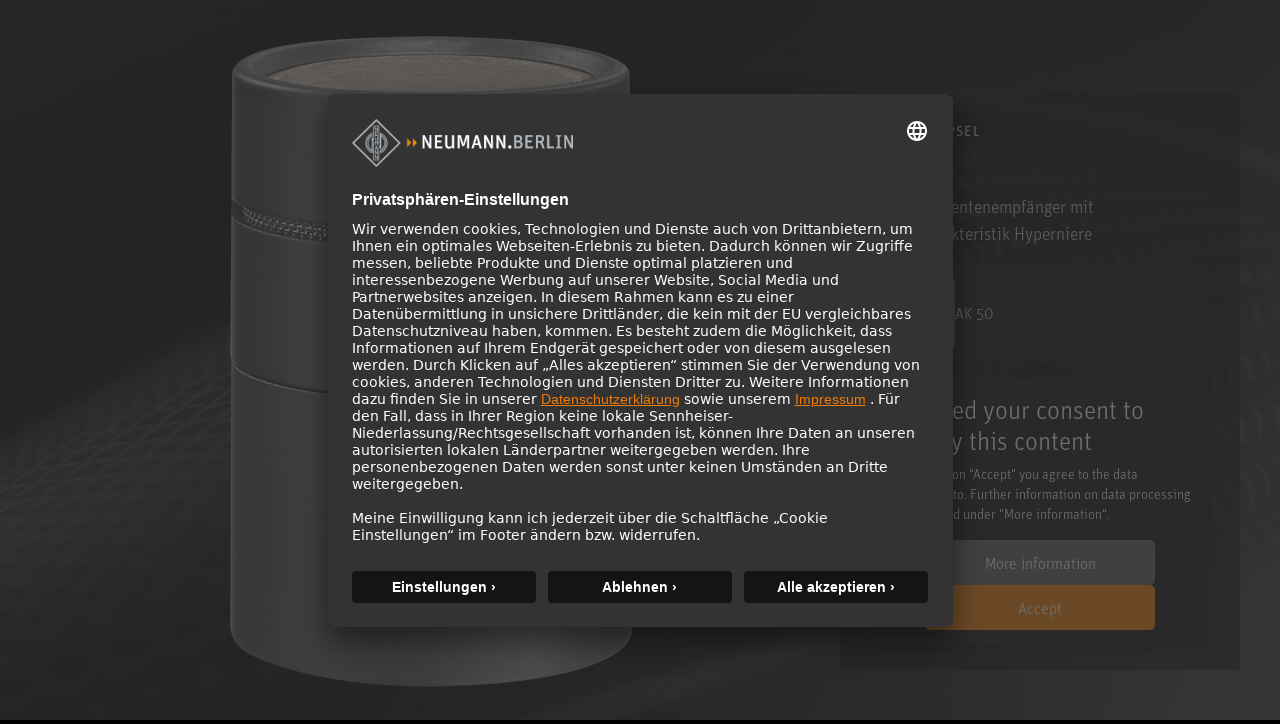

--- FILE ---
content_type: text/html; charset=utf-8
request_url: https://www.neumann.com/de-ch/produkte/microphone-accessories/ak-50/
body_size: 21320
content:

<!DOCTYPE html>
<html lang="de">
<head>
    <meta charset="utf-8"/>
    <meta http-equiv="X-UA-Compatible" content="IE=10"/>
    <meta name="viewport" content="width=device-width, initial-scale=1.0"/>
    <meta data-privacy-proxy-server="https://privacy-proxy-server.usercentrics.eu">
    <link rel="shortcut icon" href="/favicon-neumann.ico" type="image/x-icon">
    <link rel="icon" href="/favicon-neumann.ico" type="image/x-icon">
    <title>AK 50 - Aktive Kapsel </title>
            <meta name="description" content=" Druckgradientenempf&#xE4;nger mit Richtcharakteristik Hyperniere"/>
    <link href="https://www.neumann.com/de-ch/produkte/microphone-accessories/ak-50" rel="canonical" />
<link rel="alternate" href="https://www.neumann.com/en-au/products/microphone-accessories/ak-50" hreflang="en-au" /><link rel="alternate" href="https://www.neumann.com/en-at/products/microphone-accessories/ak-50" hreflang="en-at" /><link rel="alternate" href="https://www.neumann.com/de-at/produkte/microphone-accessories/ak-50" hreflang="de-at" /><link rel="alternate" href="https://www.neumann.com/en-be/products/microphone-accessories/ak-50" hreflang="en-be" /><link rel="alternate" href="https://www.neumann.com/fr-be/products/accessoires-pour-microphones/ak-50" hreflang="fr-be" /><link rel="alternate" href="https://www.neumann.com/pt-br/products/microphone-accessories/ak-50" hreflang="pt-br" /><link rel="alternate" href="https://www.neumann.com/es-cl/products/microphone-accessories/ak-50" hreflang="es-cl" /><link rel="alternate" href="https://www.neumann.com/zh-cn/products/microphone-accessories/ak-50" hreflang="zh-cn" /><link rel="alternate" href="https://www.neumann.com/en-cn/products/microphone-accessories/ak-50" hreflang="en-cn" /><link rel="alternate" href="https://www.neumann.com/en-dk/products/microphone-accessories/ak-50" hreflang="en-dk" /><link rel="alternate" href="https://www.neumann.com/en-ee/products/microphone-accessories/ak-50" hreflang="en-ee" /><link rel="alternate" href="https://www.neumann.com/en-fi/products/microphone-accessories/ak-50" hreflang="en-fi" /><link rel="alternate" href="https://www.neumann.com/fr-fr/products/accessoires-pour-microphones/ak-50" hreflang="fr-fr" /><link rel="alternate" href="https://www.neumann.com/en-de/products/microphone-accessories/ak-50" hreflang="en-de" /><link rel="alternate" href="https://www.neumann.com/de-de/produkte/microphone-accessories/ak-50" hreflang="de-de" /><link rel="alternate" href="https://www.neumann.com/zh-hk/products/microphone-accessories/ak-50" hreflang="zh-hk" /><link rel="alternate" href="https://www.neumann.com/en-hk/products/microphone-accessories/ak-50" hreflang="en-hk" /><link rel="alternate" href="https://www.neumann.com/en-hu/products/microphone-accessories/ak-50" hreflang="en-hu" /><link rel="alternate" href="https://www.neumann.com/en-in/products/microphone-accessories/ak-50" hreflang="en-in" /><link rel="alternate" href="https://www.neumann.com/en-ie/products/microphone-accessories/ak-50" hreflang="en-ie" /><link rel="alternate" href="https://www.neumann.com/ja-jp/products/microphone-accessories/ak-50" hreflang="ja-jp" /><link rel="alternate" href="https://www.neumann.com/en-lv/products/microphone-accessories/ak-50" hreflang="en-lv" /><link rel="alternate" href="https://www.neumann.com/en-li/products/microphone-accessories/ak-50" hreflang="en-li" /><link rel="alternate" href="https://www.neumann.com/en-lt/products/microphone-accessories/ak-50" hreflang="en-lt" /><link rel="alternate" href="https://www.neumann.com/fr-lu/products/accessoires-pour-microphones/ak-50" hreflang="fr-lu" /><link rel="alternate" href="https://www.neumann.com/es-mx/products/microphone-accessories/ak-50" hreflang="es-mx" /><link rel="alternate" href="https://www.neumann.com/en-nl/products/microphone-accessories/ak-50" hreflang="en-nl" /><link rel="alternate" href="https://www.neumann.com/en-nz/products/microphone-accessories/ak-50" hreflang="en-nz" /><link rel="alternate" href="https://www.neumann.com/en-no/products/microphone-accessories/ak-50" hreflang="en-no" /><link rel="alternate" href="https://www.neumann.com/en-sg/products/microphone-accessories/ak-50" hreflang="en-sg" /><link rel="alternate" href="https://www.neumann.com/ko-kr/products/microphone-accessories/ak-50" hreflang="ko-kr" /><link rel="alternate" href="https://www.neumann.com/en-se/products/microphone-accessories/ak-50" hreflang="en-se" /><link rel="alternate" href="https://www.neumann.com/fr-ch/products/accessoires-pour-microphones/ak-50" hreflang="fr-ch" /><link rel="alternate" href="https://www.neumann.com/de-ch/produkte/microphone-accessories/ak-50" hreflang="de-ch" /><link rel="alternate" href="https://www.neumann.com/en-ae/products/microphone-accessories/ak-50" hreflang="en-ae" /><link rel="alternate" href="https://www.neumann.com/en-gb/products/microphone-accessories/ak-50" hreflang="en-gb" /><link rel="alternate" href="https://www.neumann.com/en-us/products/microphone-accessories/ak-50" hreflang="en-us" /><link rel="alternate" href="https://www.neumann.com/en-us/products/microphone-accessories/ak-50" hreflang="x-default" />        <!-- Google Tag Manager -->
        <script type="text/plain" data-usercentrics="Google Tag Manager" >(function(w,d,s,l,i){w[l]=w[l]||[];w[l].push(    
        {'gtm.start': new Date().getTime(),event:'gtm.js'}
        );var f=d.getElementsByTagName(s)[0],    
        j=d.createElement(s),dl=l!='dataLayer'?'&l='+l:'';j.async=true;j.src=    
        'https://www.googletagmanager.com/gtm.js?id='+i+dl;f.parentNode.insertBefore(j,f);
        })(window,document,'script','dataLayer','GTM-MNFH7RC');</script>
        <!-- End Google Tag Manager -->
    <meta data-privacy-proxy-server="https://privacy-proxy-server.usercentrics.eu">
    <script id="usercentrics-cmp" src="https://app.usercentrics.eu/browser-ui/latest/loader.js" data-settings-id="SBEgkbVE" async></script>
    <link rel="stylesheet" href="/dist/ecom.css?v=g9RHDjm-EIMXE9pnvIupcOOjM88WWFdGiBVcky8OmTc" />
    <link rel="stylesheet" href="/dist/main.css?v=hDudbJZpUxU9KGzjfFQ8_1AETw18MUqW2k1XgfbGsk8" />
    <link rel="stylesheet" href="/dist/product-comparison.css?v=kWr_eh624oafUCFDZvqNc0UfXqBEBSI4d8vAE0jqOf4" />
    <script>
!function(T,l,y){var S=T.location,k="script",D="instrumentationKey",C="ingestionendpoint",I="disableExceptionTracking",E="ai.device.",b="toLowerCase",w="crossOrigin",N="POST",e="appInsightsSDK",t=y.name||"appInsights";(y.name||T[e])&&(T[e]=t);var n=T[t]||function(d){var g=!1,f=!1,m={initialize:!0,queue:[],sv:"5",version:2,config:d};function v(e,t){var n={},a="Browser";return n[E+"id"]=a[b](),n[E+"type"]=a,n["ai.operation.name"]=S&&S.pathname||"_unknown_",n["ai.internal.sdkVersion"]="javascript:snippet_"+(m.sv||m.version),{time:function(){var e=new Date;function t(e){var t=""+e;return 1===t.length&&(t="0"+t),t}return e.getUTCFullYear()+"-"+t(1+e.getUTCMonth())+"-"+t(e.getUTCDate())+"T"+t(e.getUTCHours())+":"+t(e.getUTCMinutes())+":"+t(e.getUTCSeconds())+"."+((e.getUTCMilliseconds()/1e3).toFixed(3)+"").slice(2,5)+"Z"}(),iKey:e,name:"Microsoft.ApplicationInsights."+e.replace(/-/g,"")+"."+t,sampleRate:100,tags:n,data:{baseData:{ver:2}}}}var h=d.url||y.src;if(h){function a(e){var t,n,a,i,r,o,s,c,u,p,l;g=!0,m.queue=[],f||(f=!0,t=h,s=function(){var e={},t=d.connectionString;if(t)for(var n=t.split(";"),a=0;a<n.length;a++){var i=n[a].split("=");2===i.length&&(e[i[0][b]()]=i[1])}if(!e[C]){var r=e.endpointsuffix,o=r?e.location:null;e[C]="https://"+(o?o+".":"")+"dc."+(r||"services.visualstudio.com")}return e}(),c=s[D]||d[D]||"",u=s[C],p=u?u+"/v2/track":d.endpointUrl,(l=[]).push((n="SDK LOAD Failure: Failed to load Application Insights SDK script (See stack for details)",a=t,i=p,(o=(r=v(c,"Exception")).data).baseType="ExceptionData",o.baseData.exceptions=[{typeName:"SDKLoadFailed",message:n.replace(/\./g,"-"),hasFullStack:!1,stack:n+"\nSnippet failed to load ["+a+"] -- Telemetry is disabled\nHelp Link: https://go.microsoft.com/fwlink/?linkid=2128109\nHost: "+(S&&S.pathname||"_unknown_")+"\nEndpoint: "+i,parsedStack:[]}],r)),l.push(function(e,t,n,a){var i=v(c,"Message"),r=i.data;r.baseType="MessageData";var o=r.baseData;return o.message='AI (Internal): 99 message:"'+("SDK LOAD Failure: Failed to load Application Insights SDK script (See stack for details) ("+n+")").replace(/\"/g,"")+'"',o.properties={endpoint:a},i}(0,0,t,p)),function(e,t){if(JSON){var n=T.fetch;if(n&&!y.useXhr)n(t,{method:N,body:JSON.stringify(e),mode:"cors"});else if(XMLHttpRequest){var a=new XMLHttpRequest;a.open(N,t),a.setRequestHeader("Content-type","application/json"),a.send(JSON.stringify(e))}}}(l,p))}function i(e,t){f||setTimeout(function(){!t&&m.core||a()},500)}var e=function(){var n=l.createElement(k);n.src=h;var e=y[w];return!e&&""!==e||"undefined"==n[w]||(n[w]=e),n.onload=i,n.onerror=a,n.onreadystatechange=function(e,t){"loaded"!==n.readyState&&"complete"!==n.readyState||i(0,t)},n}();y.ld<0?l.getElementsByTagName("head")[0].appendChild(e):setTimeout(function(){l.getElementsByTagName(k)[0].parentNode.appendChild(e)},y.ld||0)}try{m.cookie=l.cookie}catch(p){}function t(e){for(;e.length;)!function(t){m[t]=function(){var e=arguments;g||m.queue.push(function(){m[t].apply(m,e)})}}(e.pop())}var n="track",r="TrackPage",o="TrackEvent";t([n+"Event",n+"PageView",n+"Exception",n+"Trace",n+"DependencyData",n+"Metric",n+"PageViewPerformance","start"+r,"stop"+r,"start"+o,"stop"+o,"addTelemetryInitializer","setAuthenticatedUserContext","clearAuthenticatedUserContext","flush"]),m.SeverityLevel={Verbose:0,Information:1,Warning:2,Error:3,Critical:4};var s=(d.extensionConfig||{}).ApplicationInsightsAnalytics||{};if(!0!==d[I]&&!0!==s[I]){var c="onerror";t(["_"+c]);var u=T[c];T[c]=function(e,t,n,a,i){var r=u&&u(e,t,n,a,i);return!0!==r&&m["_"+c]({message:e,url:t,lineNumber:n,columnNumber:a,error:i}),r},d.autoExceptionInstrumented=!0}return m}(y.cfg);function a(){y.onInit&&y.onInit(n)}(T[t]=n).queue&&0===n.queue.length?(n.queue.push(a),n.trackPageView({})):a()}(window,document,{src: "https://js.monitor.azure.com/scripts/b/ai.2.gbl.min.js", crossOrigin: "anonymous", cfg: {instrumentationKey: 'eaa7b026-5956-450b-a022-654b7e2c6ac5', disableCookiesUsage: false }});
</script>

    
</head>

<body id="default-layout">
    <!-- Google Tag Manager (noscript) -->
    <noscript><iframe title="Google Tag Manager (noscript)" role="application" src="https://www.googletagmanager.com/ns.html?id=GTM-MNFH7RC" height="0" width="0" style="display:none;visibility:hidden"></iframe></noscript>
    <!-- End Google Tag Manager (noscript) -->






<div data-component-name='Mega-Menu' data-component-props='{"topNavigationItems":[{"contentLinkId":108316,"label":"Produkte","ctaLink":null,"ctaText":null,"hasChildren":true,"nodeLayout":"4row"},{"contentLinkId":108330,"label":"Solutions","ctaLink":"/de-ch/solutions","ctaText":"Solutions","hasChildren":false,"nodeLayout":null},{"contentLinkId":108332,"label":"Service \u0026 Downloads","ctaLink":null,"ctaText":null,"hasChildren":true,"nodeLayout":"3row"},{"contentLinkId":108343,"label":"Knowledge Base","ctaLink":null,"ctaText":null,"hasChildren":true,"nodeLayout":null},{"contentLinkId":108351,"label":"Unternehmen","ctaLink":null,"ctaText":null,"hasChildren":true,"nodeLayout":null}],"marketList":[{"displayName":"Australia (English)","href":"https://www.neumann.com/en-au/products/microphone-accessories/ak-50","countryCode":"au","language":"en"},{"displayName":"Austria (English)","href":"https://www.neumann.com/en-at/products/microphone-accessories/ak-50","countryCode":"at","language":"en"},{"displayName":"Austria (German)","href":"https://www.neumann.com/de-at/produkte/microphone-accessories/ak-50","countryCode":"at","language":"de"},{"displayName":"Belgium (English)","href":"https://www.neumann.com/en-be/products/microphone-accessories/ak-50","countryCode":"be","language":"en"},{"displayName":"Belgium (French)","href":"https://www.neumann.com/fr-be/products/accessoires-pour-microphones/ak-50","countryCode":"be","language":"fr"},{"displayName":"Brazil (Portuguese)","href":"https://www.neumann.com/pt-br/products/microphone-accessories/ak-50","countryCode":"br","language":"pt"},{"displayName":"Chile (Spanish)","href":"https://www.neumann.com/es-cl/products/microphone-accessories/ak-50","countryCode":"cl","language":"es"},{"displayName":"Chinese Mainland (Chinese)","href":"https://www.neumann.com/zh-cn/products/microphone-accessories/ak-50","countryCode":"cn","language":"zh"},{"displayName":"Chinese Mainland (English)","href":"https://www.neumann.com/en-cn/products/microphone-accessories/ak-50","countryCode":"cn","language":"en"},{"displayName":"Denmark (English)","href":"https://www.neumann.com/en-dk/products/microphone-accessories/ak-50","countryCode":"dk","language":"en"},{"displayName":"Estonia (English)","href":"https://www.neumann.com/en-ee/products/microphone-accessories/ak-50","countryCode":"ee","language":"en"},{"displayName":"Finland (English)","href":"https://www.neumann.com/en-fi/products/microphone-accessories/ak-50","countryCode":"fi","language":"en"},{"displayName":"France (French)","href":"https://www.neumann.com/fr-fr/products/accessoires-pour-microphones/ak-50","countryCode":"fr","language":"fr"},{"displayName":"Germany (English)","href":"https://www.neumann.com/en-de/products/microphone-accessories/ak-50","countryCode":"de","language":"en"},{"displayName":"Germany (German)","href":"https://www.neumann.com/de-de/produkte/microphone-accessories/ak-50","countryCode":"de","language":"de"},{"displayName":"Hong Kong SAR, China (Chinese)","href":"https://www.neumann.com/zh-hk/products/microphone-accessories/ak-50","countryCode":"hk","language":"zh"},{"displayName":"Hong Kong SAR, China (English)","href":"https://www.neumann.com/en-hk/products/microphone-accessories/ak-50","countryCode":"hk","language":"en"},{"displayName":"Hungary (English)","href":"https://www.neumann.com/en-hu/products/microphone-accessories/ak-50","countryCode":"hu","language":"en"},{"displayName":"India (English)","href":"https://www.neumann.com/en-in/products/microphone-accessories/ak-50","countryCode":"in","language":"en"},{"displayName":"Ireland (English)","href":"https://www.neumann.com/en-ie/products/microphone-accessories/ak-50","countryCode":"ie","language":"en"},{"displayName":"Japan (Japanese)","href":"https://www.neumann.com/ja-jp/products/microphone-accessories/ak-50","countryCode":"jp","language":"ja"},{"displayName":"Latvia (English)","href":"https://www.neumann.com/en-lv/products/microphone-accessories/ak-50","countryCode":"lv","language":"en"},{"displayName":"Liechtenstein (English)","href":"https://www.neumann.com/en-li/products/microphone-accessories/ak-50","countryCode":"li","language":"en"},{"displayName":"Lithuania (English)","href":"https://www.neumann.com/en-lt/products/microphone-accessories/ak-50","countryCode":"lt","language":"en"},{"displayName":"Luxembourg (French)","href":"https://www.neumann.com/fr-lu/products/accessoires-pour-microphones/ak-50","countryCode":"lu","language":"fr"},{"displayName":"Mexico (Spanish)","href":"https://www.neumann.com/es-mx/products/microphone-accessories/ak-50","countryCode":"mx","language":"es"},{"displayName":"Netherlands (English)","href":"https://www.neumann.com/en-nl/products/microphone-accessories/ak-50","countryCode":"nl","language":"en"},{"displayName":"New Zealand (English)","href":"https://www.neumann.com/en-nz/products/microphone-accessories/ak-50","countryCode":"nz","language":"en"},{"displayName":"Norway (English)","href":"https://www.neumann.com/en-no/products/microphone-accessories/ak-50","countryCode":"no","language":"en"},{"displayName":"Singapore (English)","href":"https://www.neumann.com/en-sg/products/microphone-accessories/ak-50","countryCode":"sg","language":"en"},{"displayName":"South Korea (Korean)","href":"https://www.neumann.com/ko-kr/products/microphone-accessories/ak-50","countryCode":"kr","language":"ko"},{"displayName":"Sweden (English)","href":"https://www.neumann.com/en-se/products/microphone-accessories/ak-50","countryCode":"se","language":"en"},{"displayName":"Switzerland (French)","href":"https://www.neumann.com/fr-ch/products/accessoires-pour-microphones/ak-50","countryCode":"ch","language":"fr"},{"displayName":"Switzerland (German)","href":"https://www.neumann.com/de-ch/produkte/microphone-accessories/ak-50","countryCode":"ch","language":"de"},{"displayName":"UAE (English)","href":"https://www.neumann.com/en-ae/products/microphone-accessories/ak-50","countryCode":"ae","language":"en"},{"displayName":"United Kingdom (English)","href":"https://www.neumann.com/en-gb/products/microphone-accessories/ak-50","countryCode":"gb","language":"en"},{"displayName":"United States (English)","href":"https://www.neumann.com/en-us/products/microphone-accessories/ak-50","countryCode":"us","language":"en"}],"dealerFinderUrl":null,"productRegistrationUrl":"https://product-registration.neumann.com/","searchPageUrl":"/de-ch/search-page","startPageUrl":"/de-ch"}'></div><!-- Scroll to top -->
<button
    type="button"
    class="scroll-to-top js__scroll-to-top"
    aria-label="Scroll to top">
    <span class="icon icon-arrow-top" aria-hidden="true"></span>
</button>

<div data-react-component="Cart"></div>

<!-- end of Scroll to top -->



<main>
    <div data-tracking="view_item" data-variant-code="069016" data-variant-guid="721eef98-fae8-49ee-8ae0-e2756678ab4b" data-product-id="360" data-product-name="AK 50"></div>
    <section class="pdp-banner__content">
        <div class="container-xxl main-columns">
            <div class="container-xl--slim main-columns__container">
                <div class="row align-items-sm-center align-items-xl-end main-columns__row">
                    <div class="col-12 col-sm-12 col-md-7 col-lg-7 col-xl-8 pdp-banner__bg-wrap">
                        <picture>
                            <img loading="lazy"
                                 alt="AK-50_Neumann-Miniature-Microphone-Capsule_M"
                                 class="img-fluid"
                                 src="/globalassets/digizuite/30980-en-ak-50_neumann-miniature-microphone-capsule_m.png/ProductImageDesktop" />
                        </picture>

                        <picture>
                            <img loading="lazy"
                                 alt="microphones_background_image-1600x770"
                                 class="pdp-banner__bg"
                                 src="/globalassets/digizuite/37597-en-microphones_background_image-1600x770.jpg/FullWidthImageDesktop" />
                        </picture>
                    </div>

                    <div class="col-12 col-sm-12 col-md-5 col-lg-5 col-xl-4 py-3 pt-md-3-18 mt-md-4-26 mb-sm-6 bg-black bg-opacity-50 pdp-banner__infos">
                        <p class="pdp-banner__title">Aktive Kapsel</p>
                        <div class="pdp-banner__description">
                            <h1 class="pdp-banner__product-name">AK 50</h1>
                            <p>Druckgradientenempf&#xE4;nger mit Richtcharakteristik Hyperniere</p>
                        </div>

                        


    <div class="variant-dropdown__single variant-dropdown__item">
        <div class="img-fluid variant-dropdown__item-image-wrapper">
                <img
                    loading="lazy"
                    alt="AK-50_Neumann-Miniature-Microphone-Capsule_M"
                    class="img-fluid variant-dropdown__item-image"
                    src="/globalassets/digizuite/30980-en-ak-50_neumann-miniature-microphone-capsule_m.png/ThumbnailImageDesktop"/>
        </div>
        <span class="variant-dropdown__item-text">AK 50</span>
    </div>

                        



<script type="text/plain" data-usercentrics="Google Maps">
    document.querySelectorAll('#googlemaps-placeholder-XdtR6hxzF8DEIB').forEach(function (element) {
        element.style.display = 'none';
    })
    
    document.querySelectorAll('#google-maps-script-div-1691816990').forEach(function (element) {
        const iFrameSrc ="";
        const scriptSrc = "https://maps.googleapis.com/maps/api/js?key=AIzaSyBWwLvejgaGJUkNMANPR6mkCyd02YyTjQA&amp&libraries=places&solution_channel=GMP_codelabs_simplestorelocator_v1_a";

        if(scriptSrc) {
            const script = document.createElement('script');
            script.async = true;
            script.src = scriptSrc;
            element.appendChild(script);
            return;
        }
        if(iFrameSrc) return element.innerHTML = '<iframe title="" role="" src=""></iframe>';
    });
    document.querySelectorAll('[data-cookiePlaceholderContentId="google-maps"]').forEach(function (element) {
        element.style.display = 'block';
    });
</script> 

<div id="google-maps-script-div-1691816990"></div>
<script type="text/javascript">
    window['acceptServiceXdtR6hxzF8DEIB'] = function() {
        try {
            UC_UI.acceptService("XdtR6hxzF8DEIB");
        } catch (e) {
            console.warn('acceptService E', e);
        }
    }
</script>

<div id="googlemaps-placeholder-XdtR6hxzF8DEIB">
    <div class="uc-embedding-wrapper">
        <h3>We need your consent to display this content</h3>
        <p class="beschreibung-text">By clicking on &quot;Accept&quot; you agree to the data processing  to. Further information on data processing can be found under &quot;More information&quot;.</p>
        <div class="uc-embedding-buttons">
            <button ontouchstart="UC_UI.showSecondLayer();"
                onclick="UC_UI.showSecondLayer();" class="uc-embedding-more-info">
                More information
            </button>
            <button 
                ontouchstart="window['acceptServiceXdtR6hxzF8DEIB']()"
                onclick="window['acceptServiceXdtR6hxzF8DEIB']()"
                class="uc-embedding-accept">
                Accept
            </button>
        </div>
        <span></span>
    </div>
</div>

<style>
    #googlemaps-placeholder-XdtR6hxzF8DEIB {
        height: 300px;
        width: 100%;
        max-height: 100%;
        max-width: 100%;
        position: relative;
        display: block;
        margin-left: auto;
        margin-right: auto;
    }

 
    .uc-embedding-wrapper h3 {
        color: white;
        

    }

    p.beschreibung-text {
        color: white !important;
        max-width: 100% !important;
        padding-left: 100px;
        padding-right: 100px;
        
    }

    .uc-embedding-more-info { 
        cursor: pointer;
        box-shadow: none;
        font-size: 16px;
        display: inline-block;
        height: 45px;
        width: 100%;
        max-width: 230px;
        letter-spacing: 1.2;
        background: #616161;
        color: #fff;
        margin: 5px 10px 15px 10px;
        line-height:0px;
        border-color: #0f6f7e;
        border-width: 1px;
        border-radius: 5px;
    }



    .uc-embedding-accept {       
        cursor: pointer;
        border: none;
        box-shadow: none;
        font-size: 16px;
        display: inline-block;
        height: 45px;
        width: 100%;
        max-width: 230px;
        padding: 0;
        letter-spacing: 1.2;
        padding-left: 25px;
        padding-right: 25px;
        background: #EF7B0B;
        color: #fff;
        margin: 5px 10px 15px 10px;
        line-height:0px;
        border-color: #EF7B0B;
        border-width: 1px;
        border-radius: 5px
    }

   

    .uc-embedding-wrapper {
        width: 100%;
        height: 100%;
        justify-content: center;
        max-width: calc(100% - 20px);
        max-height: calc(100% - 20px);
        background: #333333;
        border-radius: 4px;
        box-shadow: 0 3px 6px rgb(0 0 0 / 50%);
        position: absolute;
        padding: 10px;
        top: 50%;
        left: 50%;
        text-align: center;
        font-size: 14px;
        line-height: 20px;
        transform: translateX(-50%) translateY(-50%);
        display: -webkit-box;
        display: -ms-flexbox;
        display: flex;
        flex-direction: column;
        overflow: auto;
        font-family: Arial, Verdana, sans-serif;
    }

    .uc-embedding-buttons {
        display: flex;
        justify-content: center;
        flex-wrap: wrap;
    }

    .uc-embedding-wrapper>h3 {
        margin-top: 0px !important;
        max-width: 100% !important;
    }
</style>
<div class="dealer-nav" data-cookiePlaceholderContentId="google-maps" id="onlineDealerModal">
    <ul class="dealer-list__menu collapse" id="onlineDealerListCollapse">
    </ul>

</div>
<div class="modal fade" id="dealerFinderModal" tabindex="-1" aria-labelledby="dealerFinderModalLabel"
     aria-hidden="true">
    <div class="modal-dialog modal-dialog--dealer">
        <div class="modal-content modal-content--dealer">
            <div class="modal-header border-0">
                <button type="button" class="btn-close" data-bs-dismiss="modal" aria-label="Close"></button>
            </div>
            <div class="dealer-finder-modal__content">
                <div class="modal-body pt-0 px-0 pb-5">
                    <div class="container-lg">
                        <div class="row">
                            <div class="col-12 col-md-6 offset-md-3 py-3 text-center autocomplete-input-container" id="dealer-header">
                                <div class="autocomplete-input position-relative">
                                    <h2>
                                        H&#xE4;ndlersuche
                                    </h2>
                                    <label for="dealerSearchInput1"
                                           class="form-label search-header__label">
                                        Finden Sie Ihren H&#xE4;ndler
                                    </label>
                                    <input type="email" class="form-control pac-target-input dealer-list__search-input"
                                           id="dealerSearchInput1" autocomplete="off" role="combobox"
                                           placeholder="Land, Stadt, Bundesland oder Postleitzahl">
                                    <ul class="dealer-list__autocomplete autocomplete-results"></ul>
                                </div>
                            </div>
                        </div>
                        <div class="row py-3">
                            <div class="col-12 col-md-4">
                                <ul id="dealerResultList" class="map-result__list"></ul>
                            </div>
                            <div class="col-12 col-md-8">
                                <div id="map" class="map-main"></div>
                            </div>
                        </div>
                    </div>
                </div>
            </div>
        </div>
    </div>
</div>                        <div class="product-use-suited">
                            <div class="product-quality-list py-4">
                            </div>
                        </div>
                        <div class="pdp-banner__ecom-btns">
                            <div data-react-component="AddToCartButton" data-variant-code="069016" data-variant-guid="721eef98-fae8-49ee-8ae0-e2756678ab4b" data-product-id="360" data-product-name="AK 50"></div>
                            <div data-react-component="AddToFavoriteButton" data-variant-code="069016" data-variant-guid="721eef98-fae8-49ee-8ae0-e2756678ab4b"></div>
                        </div>
                            <div data-react-component="NeumannDealerPopup"></div>    
                            <div id="product-comparison-item" class="mb-2" data-category-id="1073741826" data-product-id="360"></div>
                    </div>
                </div>
            </div>
        </div>
    </section>
    <div class="tabs--responsive pdp-content">
        


<nav class="product-content-nav container-xxl main-columns">
    <div class="container-xl--slim main-columns__container">
        <ul class="nav nav-pills product-content-nav__list js__product-content-tab-nav" role="tablist">
                <li class="product-content-nav__item">
                    <button class="nav-link product-content-nav__trigger active" id="pills-topic1-tab" data-bs-toggle="pill"
                            data-bs-target="#pills-topic1" type="button" role="tab" aria-controls="pills-topic1" aria-selected="true">
                        BESCHREIBUNG
                    </button>
                </li>
                <li class="product-content-nav__item">
                    <a class="nav-link product-content-nav__trigger" href="/de-ch/serviceundsupport_de/downloads?productName=AK&#x2B;50"
                       target="_blank">
                        DOWNLOADS
                    </a>
                </li>
                <li class="product-content-nav__item">
                    <button class="nav-link product-content-nav__trigger" id="pills-topic4-tab" data-bs-toggle="pill"
                            data-bs-target="#pills-topic4" type="button" role="tab" aria-controls="pills-topic4" aria-selected="false">
                        BESTELLINFORMATION
                    </button>
                </li>
                <li class="product-content-nav__item">
                    <div class="dropdown">
                        <button class="product-content-nav__trigger dropdown-toggle" type="button" id="dropdownProducts1"
                                data-bs-toggle="dropdown" aria-expanded="false">
                            ANDERES PRODUKT W&#xC4;HLEN
                        </button>
                        <ul class="product-content-nav__dropdown dropdown-menu" aria-labelledby="dropdownProducts1">
                                <li>
                                    <a class="dropdown-item" href="/de-ch/produkte/microphone-accessories/ac-20">AC 20</a>
                                </li>
                                <li>
                                    <a class="dropdown-item" href="/de-ch/produkte/microphone-accessories/ac-31-1.8-m">AC 31 (0.6/1.8/3.0 m)</a>
                                </li>
                                <li>
                                    <a class="dropdown-item" href="/de-ch/produkte/microphone-accessories/ac-32-1.8-m">AC 32  (0.6/1.8/3.0 m)</a>
                                </li>
                                <li>
                                    <a class="dropdown-item" href="/de-ch/produkte/microphone-accessories/ac-33-1.8-m">AC 33 (0.6/1.8/3.0 m)</a>
                                </li>
                                <li>
                                    <a class="dropdown-item" href="/de-ch/produkte/microphone-accessories/ac-34-1.8-m">AC 34 (0.6/1.8/3.0 m)</a>
                                </li>
                                <li>
                                    <a class="dropdown-item" href="/de-ch/produkte/microphone-accessories/ak-20">AK 20</a>
                                </li>
                                <li>
                                    <a class="dropdown-item" href="/de-ch/produkte/microphone-accessories/ak-30">AK 30</a>
                                </li>
                                <li>
                                    <a class="dropdown-item" href="/de-ch/produkte/microphone-accessories/ak-31">AK 31</a>
                                </li>
                                <li>
                                    <a class="dropdown-item" href="/de-ch/produkte/microphone-accessories/ak-40">AK 40</a>
                                </li>
                                <li>
                                    <a class="dropdown-item" href="/de-ch/produkte/microphone-accessories/ak-43">AK 43</a>
                                </li>
                                <li>
                                    <a class="dropdown-item" href="/de-ch/produkte/microphone-accessories/ak-45">AK 45</a>
                                </li>
                                <li>
                                    <a class="dropdown-item" href="/de-ch/produkte/microphone-accessories/ar-100-ka">AR 100 KA</a>
                                </li>
                                <li>
                                    <a class="dropdown-item" href="/de-ch/produkte/microphone-accessories/ds-100-1">DS 100-1</a>
                                </li>
                                <li>
                                    <a class="dropdown-item" href="/de-ch/produkte/microphone-accessories/ds-120">DS 120</a>
                                </li>
                                <li>
                                    <a class="dropdown-item" href="/de-ch/produkte/microphone-accessories/ea-1-">EA 1 </a>
                                </li>
                                <li>
                                    <a class="dropdown-item" href="/de-ch/produkte/microphone-accessories/ea-170">EA 170</a>
                                </li>
                                <li>
                                    <a class="dropdown-item" href="/de-ch/produkte/microphone-accessories/ea-2">EA 2</a>
                                </li>
                                <li>
                                    <a class="dropdown-item" href="/de-ch/produkte/microphone-accessories/ea-2124-a-mt-">EA 2124 A mt </a>
                                </li>
                                <li>
                                    <a class="dropdown-item" href="/de-ch/produkte/microphone-accessories/ea-4">EA 4</a>
                                </li>
                                <li>
                                    <a class="dropdown-item" href="/de-ch/produkte/microphone-accessories/ea-87">EA 87</a>
                                </li>
                                <li>
                                    <a class="dropdown-item" href="/de-ch/produkte/microphone-accessories/ea-89-a">EA 89 A</a>
                                </li>
                                <li>
                                    <a class="dropdown-item" href="/de-ch/produkte/microphone-accessories/elastic-bands-for-elastic-suspensions">Ersatz-Gummib&#xE4;nder (diverse Modelle)</a>
                                </li>
                                <li>
                                    <a class="dropdown-item" href="/de-ch/produkte/microphone-accessories/elastic-bands---ea-1">Ersatz-Gummib&#xE4;nder (EA 1)</a>
                                </li>
                                <li>
                                    <a class="dropdown-item" href="/de-ch/produkte/microphone-accessories/elastic-bands-ea-1">Gummib&#xE4;nder (EA 4)</a>
                                </li>
                                <li>
                                    <a class="dropdown-item" href="/de-ch/produkte/microphone-accessories/ic-3-mt-">IC 3 mt </a>
                                </li>
                                <li>
                                    <a class="dropdown-item" href="/de-ch/produkte/microphone-accessories/ic-4">IC 4</a>
                                </li>
                                <li>
                                    <a class="dropdown-item" href="/de-ch/produkte/microphone-accessories/ic-5-mt">IC 5 mt</a>
                                </li>
                                <li>
                                    <a class="dropdown-item" href="/de-ch/produkte/microphone-accessories/ic-6">IC 6</a>
                                </li>
                                <li>
                                    <a class="dropdown-item" href="/de-ch/produkte/microphone-accessories/k-3-x-008">K 3 x 0,08</a>
                                </li>
                                <li>
                                    <a class="dropdown-item" href="/de-ch/produkte/microphone-accessories/k-3-x-02">K 3 x 0,2</a>
                                </li>
                                <li>
                                    <a class="dropdown-item" href="/de-ch/produkte/microphone-accessories/k-5-x-014">K 5 x 0,14</a>
                                </li>
                                <li>
                                    <a class="dropdown-item" href="/de-ch/produkte/microphone-accessories/k-7-x-014">K 7 x 0,14</a>
                                </li>
                                <li>
                                    <a class="dropdown-item" href="/de-ch/produkte/microphone-accessories/kc-1">KC 1</a>
                                </li>
                                <li>
                                    <a class="dropdown-item" href="/de-ch/produkte/microphone-accessories/kc-5">KC 5</a>
                                </li>
                                <li>
                                    <a class="dropdown-item" href="/de-ch/produkte/microphone-accessories/kk-13">KK 13</a>
                                </li>
                                <li>
                                    <a class="dropdown-item" href="/de-ch/produkte/microphone-accessories/kk-14">KK 14</a>
                                </li>
                                <li>
                                    <a class="dropdown-item" href="/de-ch/produkte/microphone-accessories/kk-15">KK 15</a>
                                </li>
                                <li>
                                    <a class="dropdown-item" href="/de-ch/produkte/microphone-accessories/km-a">KM A</a>
                                </li>
                                <li>
                                    <a class="dropdown-item" href="/de-ch/produkte/microphone-accessories/kt-8">KT 8</a>
                                </li>
                                <li>
                                    <a class="dropdown-item" href="/de-ch/produkte/microphone-accessories/kvg-1120-ka-nx">KVG 1120 KA nx</a>
                                </li>
                                <li>
                                    <a class="dropdown-item" href="/de-ch/produkte/microphone-accessories/kvg-1120-nx">KVG 1120 nx</a>
                                </li>
                                <li>
                                    <a class="dropdown-item" href="/de-ch/produkte/microphone-accessories/kvg-130-ka-nx">KVG 130 KA nx</a>
                                </li>
                                <li>
                                    <a class="dropdown-item" href="/de-ch/produkte/microphone-accessories/kvg-130-nx">KVG 130 nx</a>
                                </li>
                                <li>
                                    <a class="dropdown-item" href="/de-ch/produkte/microphone-accessories/kvg-160-ka-nx">KVG 160 KA nx</a>
                                </li>
                                <li>
                                    <a class="dropdown-item" href="/de-ch/produkte/microphone-accessories/kvg-160-nx">KVG 160 nx</a>
                                </li>
                                <li>
                                    <a class="dropdown-item" href="/de-ch/produkte/microphone-accessories/lc-4">LC 4</a>
                                </li>
                                <li>
                                    <a class="dropdown-item" href="/de-ch/produkte/microphone-accessories/mc-1">MC 1</a>
                                </li>
                                <li>
                                    <a class="dropdown-item" href="/de-ch/produkte/microphone-accessories/mc-2">MC 2</a>
                                </li>
                                <li>
                                    <a class="dropdown-item" href="/de-ch/produkte/microphone-accessories/mc-3">MC 3</a>
                                </li>
                                <li>
                                    <a class="dropdown-item" href="/de-ch/produkte/microphone-accessories/mc-4">MC 4</a>
                                </li>
                                <li>
                                    <a class="dropdown-item" href="/de-ch/produkte/microphone-accessories/mc-5">MC 5</a>
                                </li>
                                <li>
                                    <a class="dropdown-item" href="/de-ch/produkte/microphone-accessories/mc-6">MC 6</a>
                                </li>
                                <li>
                                    <a class="dropdown-item" href="/de-ch/produkte/microphone-accessories/mc-7">MC 7</a>
                                </li>
                                <li>
                                    <a class="dropdown-item" href="/de-ch/produkte/microphone-accessories/mc-8">MC 8</a>
                                </li>
                                <li>
                                    <a class="dropdown-item" href="/de-ch/produkte/microphone-accessories/mc-9">MC 9</a>
                                </li>
                                <li>
                                    <a class="dropdown-item" href="/de-ch/produkte/microphone-accessories/mcm-100">MCM 100</a>
                                </li>
                                <li>
                                    <a class="dropdown-item" href="/de-ch/produkte/microphone-accessories/mf-2">MF 2</a>
                                </li>
                                <li>
                                    <a class="dropdown-item" href="/de-ch/produkte/microphone-accessories/mf-3">MF 3</a>
                                </li>
                                <li>
                                    <a class="dropdown-item" href="/de-ch/produkte/microphone-accessories/mf-4">MF 4</a>
                                </li>
                                <li>
                                    <a class="dropdown-item" href="/de-ch/produkte/microphone-accessories/mf-5">MF 5</a>
                                </li>
                                <li>
                                    <a class="dropdown-item" href="/de-ch/produkte/microphone-accessories/mnv-100">MNV 100</a>
                                </li>
                                <li>
                                    <a class="dropdown-item" href="/de-ch/produkte/microphone-accessories/mnv-21-mt-">MNV 21 mt </a>
                                </li>
                                <li>
                                    <a class="dropdown-item" href="/de-ch/produkte/microphone-accessories/mnv-87">MNV 87</a>
                                </li>
                                <li>
                                    <a class="dropdown-item" href="/de-ch/produkte/microphone-accessories/mz-49-a">MZ 49 A</a>
                                </li>
                                <li>
                                    <a class="dropdown-item" href="/de-ch/produkte/microphone-accessories/mzef-8060">MZEF 8060</a>
                                </li>
                                <li>
                                    <a class="dropdown-item" href="/de-ch/produkte/microphone-accessories/mzef-8120">MZEF 8120</a>
                                </li>
                                <li>
                                    <a class="dropdown-item" href="/de-ch/produkte/microphone-accessories/mzge-8000">MZGE 8000</a>
                                </li>
                                <li>
                                    <a class="dropdown-item" href="/de-ch/produkte/microphone-accessories/mzge-8002">MZGE 8002</a>
                                </li>
                                <li>
                                    <a class="dropdown-item" href="/de-ch/produkte/microphone-accessories/n-149-a">N 149 A</a>
                                </li>
                                <li>
                                    <a class="dropdown-item" href="/de-ch/produkte/microphone-accessories/n-248">N 248</a>
                                </li>
                                <li>
                                    <a class="dropdown-item" href="/de-ch/produkte/microphone-accessories/nm-v">NM V</a>
                                </li>
                                <li>
                                    <a class="dropdown-item" href="/de-ch/produkte/microphone-accessories/nu-67-v">NU 67 V</a>
                                </li>
                                <li>
                                    <a class="dropdown-item" href="/de-ch/produkte/microphone-accessories/pa-100">PA 100</a>
                                </li>
                                <li>
                                    <a class="dropdown-item" href="/de-ch/produkte/microphone-accessories/ps-15">PS 15</a>
                                </li>
                                <li>
                                    <a class="dropdown-item" href="/de-ch/produkte/microphone-accessories/ps-20-a">PS 20 a</a>
                                </li>
                                <li>
                                    <a class="dropdown-item" href="/de-ch/produkte/microphone-accessories/sbk-130-a">SBK 130 A</a>
                                </li>
                                <li>
                                    <a class="dropdown-item" href="/de-ch/produkte/microphone-accessories/sg-100-1">SG 100-1</a>
                                </li>
                                <li>
                                    <a class="dropdown-item" href="/de-ch/produkte/microphone-accessories/sg-105">SG 105</a>
                                </li>
                                <li>
                                    <a class="dropdown-item" href="/de-ch/produkte/microphone-accessories/sg-109">SG 109</a>
                                </li>
                                <li>
                                    <a class="dropdown-item" href="/de-ch/produkte/microphone-accessories/sg-110-nx">SG 110 nx</a>
                                </li>
                                <li>
                                    <a class="dropdown-item" href="/de-ch/produkte/microphone-accessories/sg-2">SG 2</a>
                                </li>
                                <li>
                                    <a class="dropdown-item" href="/de-ch/produkte/microphone-accessories/sg-21-bk">SG 21 bk</a>
                                </li>
                                <li>
                                    <a class="dropdown-item" href="/de-ch/produkte/microphone-accessories/sg-287">SG 287</a>
                                </li>
                                <li>
                                    <a class="dropdown-item" href="/de-ch/produkte/microphone-accessories/sg-289">SG 289</a>
                                </li>
                                <li>
                                    <a class="dropdown-item" href="/de-ch/produkte/microphone-accessories/sg-5">SG 5</a>
                                </li>
                                <li>
                                    <a class="dropdown-item" href="/de-ch/produkte/microphone-accessories/sge-100-">SGE 100 </a>
                                </li>
                                <li>
                                    <a class="dropdown-item" href="/de-ch/produkte/microphone-accessories/sh-100">SH 100</a>
                                </li>
                                <li>
                                    <a class="dropdown-item" href="/de-ch/produkte/microphone-accessories/sh-150">SH 150</a>
                                </li>
                                <li>
                                    <a class="dropdown-item" href="/de-ch/produkte/microphone-accessories/sh-250">SH 250</a>
                                </li>
                                <li>
                                    <a class="dropdown-item" href="/de-ch/produkte/microphone-accessories/sth-100-">STH 100 </a>
                                </li>
                                <li>
                                    <a class="dropdown-item" href="/de-ch/produkte/microphone-accessories/sth-120">STH 120</a>
                                </li>
                                <li>
                                    <a class="dropdown-item" href="/de-ch/produkte/microphone-accessories/stv-20">STV 20</a>
                                </li>
                                <li>
                                    <a class="dropdown-item" href="/de-ch/produkte/microphone-accessories/stv-4">STV 4</a>
                                </li>
                                <li>
                                    <a class="dropdown-item" href="/de-ch/produkte/microphone-accessories/stv-40">STV 40</a>
                                </li>
                                <li>
                                    <a class="dropdown-item" href="/de-ch/produkte/microphone-accessories/stv-60">STV 60</a>
                                </li>
                                <li>
                                    <a class="dropdown-item" href="/de-ch/produkte/microphone-accessories/uc-5">UC 5</a>
                                </li>
                                <li>
                                    <a class="dropdown-item" href="/de-ch/produkte/microphone-accessories/wns-100">WNS 100</a>
                                </li>
                                <li>
                                    <a class="dropdown-item" href="/de-ch/produkte/microphone-accessories/wns-110-">WNS 110 </a>
                                </li>
                                <li>
                                    <a class="dropdown-item" href="/de-ch/produkte/microphone-accessories/wns-120-">WNS 120 </a>
                                </li>
                                <li>
                                    <a class="dropdown-item" href="/de-ch/produkte/microphone-accessories/ws-100">WS 100</a>
                                </li>
                                <li>
                                    <a class="dropdown-item" href="/de-ch/produkte/microphone-accessories/ws-110">WS 110</a>
                                </li>
                                <li>
                                    <a class="dropdown-item" href="/de-ch/produkte/microphone-accessories/ws-2">WS 2</a>
                                </li>
                                <li>
                                    <a class="dropdown-item" href="/de-ch/produkte/microphone-accessories/ws-47">WS 47</a>
                                </li>
                                <li>
                                    <a class="dropdown-item" href="/de-ch/produkte/microphone-accessories/ws-492">WS 49</a>
                                </li>
                                <li>
                                    <a class="dropdown-item" href="/de-ch/produkte/microphone-accessories/ws-69">WS 69</a>
                                </li>
                                <li>
                                    <a class="dropdown-item" href="/de-ch/produkte/microphone-accessories/ws-81">WS 81</a>
                                </li>
                                <li>
                                    <a class="dropdown-item" href="/de-ch/produkte/microphone-accessories/ws-82">WS 82</a>
                                </li>
                                <li>
                                    <a class="dropdown-item" href="/de-ch/produkte/microphone-accessories/ws-87">WS 87</a>
                                </li>
                                <li>
                                    <a class="dropdown-item" href="/de-ch/produkte/microphone-accessories/ws-89">WS 89</a>
                                </li>
                                <li>
                                    <a class="dropdown-item" href="/de-ch/produkte/microphone-accessories/wsb">WSB</a>
                                </li>
                                <li>
                                    <a class="dropdown-item" href="/de-ch/produkte/microphone-accessories/wss-100">WSS 100</a>
                                </li>
                                <li>
                                    <a class="dropdown-item" href="/de-ch/produkte/microphone-accessories/z-26-mt">Z 26 mt</a>
                                </li>
                                <li>
                                    <a class="dropdown-item" href="/de-ch/produkte/microphone-accessories/z-48">Z 48</a>
                                </li>
                        </ul>
                    </div>
                </li>
        </ul>
    </div>
</nav>

        


<section class="container-xxl main-columns overflow-hidden">
  <div class="container-xl--slim main-columns__container">
    <div class="row main-columns__row">
      <div class="col-12 col-sm-6 col-lg-7 col-xl-8 py-2-09 main-columns__col main-columns__col-start">
        <nav aria-label="breadcrumb">
            
<ol class="breadcrumb">
            <li class="breadcrumb-item"><a href="/de-ch">Neumann</a></li>
            <li class="breadcrumb-item"><a href="/de-ch/produkte/microphone-accessories">Microphone Accessories</a></li>
            <li class="breadcrumb-item active" aria-current="page">AK 50</li>
</ol>
        </nav>
        <div class="tab-content product-content-nav__content">
          <div class="tab-pane product-content-nav__pane fade show active" id="pills-topic1" role="tabpanel"
              aria-labelledby="pills-topic1-tab">
              <div class="product-content-nav__pane-header">
                  <h5 class="product-content-nav__pane-headline">
                      <a class="product-content-nav__pane-trigger" data-bs-toggle="collapse" href="#collapseTopic1"
                        role="button" aria-expanded="false" aria-controls="collapseTopic1">
                          <span>
                              BESCHREIBUNG
                          </span>
                          <span class="icon icon-chevron-down"></span>
                      </a>
                  </h5>
              </div>
              <div class="collapse" id="collapseTopic1">
                  <div class="product-content-nav__pane-body fs-md">
                      
<div>
<section class="section--content" data-solutionCategoryId="">
    <div class="container-xl--slim">
        <div id="" class="text-block">
                <h2 >Aktive Kapsel AK 50</h2>
<p>Aktive Kapseln AK ... sind Bestandteil des alten Neumann Kleinmikrofonsystems. Zusammen mit der KM 100 Ausgangsstufe bilden die AK ... ein vollst&auml;ndiges Mikrofon, z. B. AK 30 und KM 100 bilden das Mikrofon KM 130.</p>
<p>AK 50 ist ein Druckgradientenempf&auml;nger mit Richtcharakteristik Hyperniere. D&auml;mpfung f&uuml;r Schall von den Seiten und von hinten jeweils ca. 10 dB. Minimale Empfindlichkeit bei ca. 120&deg; Schalleinfallsrichtung.</p>        </div>
    </div>
</section>
</div>
                  </div>
              </div>
          </div>
          <div class="tab-pane product-content-nav__pane fade" id="pills-topic2" role="tabpanel"
              aria-labelledby="pills-topic2-tab">
              <div class="product-content-nav__pane-header">
                  <h5 class="product-content-nav__pane-headline">
                      <a class="product-content-nav__pane-trigger" data-bs-toggle="collapse" href="#collapseTopic2"
                        role="button" aria-expanded="false" aria-controls="collapseTopic2">
                          <span>
                              TECHNISCHE DATEN
                          </span>
                          <span class="icon icon-chevron-down"></span>
                      </a>
                  </h5>
              </div>
              <div class="collapse" id="collapseTopic2">
                  <div class="product-content-nav__pane-body">
                      <div class="small lh-md mb-5">
                      </div>
                  </div>
              </div>
          </div>
        <div class="tab-pane product-content-nav__pane fade" id="pills-topic3" role="tabpanel"
             aria-labelledby="pills-topic3-tab">
            <div class="product-content-nav__pane-header">
                <h5 class="product-content-nav__pane-headline">
                    <a class="product-content-nav__pane-trigger" data-bs-toggle="collapse" href="#collapseTopic3"
                       role="button" aria-expanded="false" aria-controls="collapseTopic3">
                        <span>
                            ZUBEH&#xD6;R
                        </span>
                        <span class="icon icon-chevron-down"></span>
                    </a>
                </h5>
            </div>
            <div class="collapse" id="collapseTopic3">
                <div class="row row-cols-1 row-cols-xs-2 row-cols-md-3">
                </div>
            </div>
        </div>
            <div class="tab-pane product-content-nav__pane">
                <div class="product-content-nav__pane-header">
                    <h5 class="product-content-nav__pane-headline">
                        <a class="product-content-nav__pane-trigger" href="/de-ch/serviceundsupport_de/downloads?productName=AK&#x2B;50">
                            DOWNLOADS
                        </a>
                    </h5>
                </div>
            </div>
        <div class="tab-pane product-content-nav__pane fade" id="pills-topic4" role="tabpanel"
              aria-labelledby="pills-topic4-tab">
              <div class="product-content-nav__pane-header">
                  <h5 class="product-content-nav__pane-headline">
                      <a class="product-content-nav__pane-trigger" data-bs-toggle="collapse" href="#collapseTopic4"
                        role="button" aria-expanded="false" aria-controls="collapseTopic4">
                          <span>
                              BESTELLINFORMATION
                          </span>
                          <span class="icon icon-chevron-down"></span>
                      </a>
                  </h5>
              </div>
              <div class="collapse" id="collapseTopic4">
                  <div class="row row-cols-1 row-cols-md-2">
                              <div class="col py-3 pt-md-0">
                                  <h2 class="fs-md fw-medium">AK 50</h2>

                                  <div class="text-grey lh-lg mb-3">
                                      <p class="mb-1-04">
                                          Farbe schwarz
                                      </p>
                                      <p class="mb-1-04">
                                          ARTIKEL NR.
                                          069016
                                      </p>
                                  </div>

                                      <ul class="list--thin fs-md">
                                              <li class="list__item">Aktive Kapsel AK 50</li>
                                              <li class="list__item">Holzetui</li>
                                      </ul>
                              </div>
                  </div>
              </div>
          </div>

              <div class="modal fade top-5" id="supplementModal" tabindex="-1" aria-labelledby="supplementModalLabel"
                  aria-hidden="true">
                  <div class="modal-dialog mw-md">
                      <div class="modal-content bg-transparent">
                          <div class="text-end px-3 text-secondary">
                              <a href="#" data-bs-dismiss="modal" aria-label="Close" role="button">
                                  <span class="icon icon-close" aria-hidden="true"></span>
                              </a>
                          </div>
                          <div class="modal-body">
                              <div id="supplementGalleryCarousel" class="carousel slide bg-white" data-interval="false">
                                  <div class="carousel-inner">
                                          <div class="carousel-item active">
                                              <img loading="lazy" class="img-fluid product-info-preview__img--gallery"
                                                   src="" alt="">
                                          </div>
                                  </div>
                                  <button class="carousel-control-prev text-secondary fs-3 w-auto" type="button"
                                          data-bs-target="#supplementGalleryCarousel" data-bs-slide="prev">
                                      <span class="icon icon-arrow-left" aria-hidden="true"></span>
                                      <span class="visually-hidden">Previous</span>
                                  </button>
                                  <button class="carousel-control-next text-secondary fs-3 w-auto" type="button"
                                          data-bs-target="#supplementGalleryCarousel" data-bs-slide="next">
                                      <span class="icon icon-arrow-right" aria-hidden="true"></span>
                                      <span class="visually-hidden">Next</span>
                                  </button>
                              </div>
                          </div>
                      </div>
                  </div>
              </div>

          <div class="tab-pane product-content-nav__pane--product-dropdown fade" id="pills-product-dropdown"
              role="tabpanel" aria-labelledby="pills-product-dropdown-tab">
              <div class="product-content-nav__pane-header">
                  <h5 class="product-content-nav__pane-headline">
                      <a class="product-content-nav__pane-trigger" data-bs-toggle="collapse" href="#collapseProductDropdown"
                        role="button" aria-expanded="false" aria-controls="collapseTopic1">
                          <span>
                              ANDERES PRODUKT W&#xC4;HLEN
                          </span>
                          <span class="icon icon-chevron-down"></span>
                      </a>
                  </h5>
              </div>
              <div class="collapse" id="collapseProductDropdown">
                      <ul class="product-content-nav__dropdown--collapse">
                              <li>
                                  <a class="dropdown-item" href="/de-ch/produkte/microphone-accessories/ac-20">AC 20</a>
                              </li>
                              <li>
                                  <a class="dropdown-item" href="/de-ch/produkte/microphone-accessories/ac-31-1.8-m">AC 31 (0.6/1.8/3.0 m)</a>
                              </li>
                              <li>
                                  <a class="dropdown-item" href="/de-ch/produkte/microphone-accessories/ac-32-1.8-m">AC 32  (0.6/1.8/3.0 m)</a>
                              </li>
                              <li>
                                  <a class="dropdown-item" href="/de-ch/produkte/microphone-accessories/ac-33-1.8-m">AC 33 (0.6/1.8/3.0 m)</a>
                              </li>
                              <li>
                                  <a class="dropdown-item" href="/de-ch/produkte/microphone-accessories/ac-34-1.8-m">AC 34 (0.6/1.8/3.0 m)</a>
                              </li>
                              <li>
                                  <a class="dropdown-item" href="/de-ch/produkte/microphone-accessories/ak-20">AK 20</a>
                              </li>
                              <li>
                                  <a class="dropdown-item" href="/de-ch/produkte/microphone-accessories/ak-30">AK 30</a>
                              </li>
                              <li>
                                  <a class="dropdown-item" href="/de-ch/produkte/microphone-accessories/ak-31">AK 31</a>
                              </li>
                              <li>
                                  <a class="dropdown-item" href="/de-ch/produkte/microphone-accessories/ak-40">AK 40</a>
                              </li>
                              <li>
                                  <a class="dropdown-item" href="/de-ch/produkte/microphone-accessories/ak-43">AK 43</a>
                              </li>
                              <li>
                                  <a class="dropdown-item" href="/de-ch/produkte/microphone-accessories/ak-45">AK 45</a>
                              </li>
                              <li>
                                  <a class="dropdown-item" href="/de-ch/produkte/microphone-accessories/ar-100-ka">AR 100 KA</a>
                              </li>
                              <li>
                                  <a class="dropdown-item" href="/de-ch/produkte/microphone-accessories/ds-100-1">DS 100-1</a>
                              </li>
                              <li>
                                  <a class="dropdown-item" href="/de-ch/produkte/microphone-accessories/ds-120">DS 120</a>
                              </li>
                              <li>
                                  <a class="dropdown-item" href="/de-ch/produkte/microphone-accessories/ea-1-">EA 1 </a>
                              </li>
                              <li>
                                  <a class="dropdown-item" href="/de-ch/produkte/microphone-accessories/ea-170">EA 170</a>
                              </li>
                              <li>
                                  <a class="dropdown-item" href="/de-ch/produkte/microphone-accessories/ea-2">EA 2</a>
                              </li>
                              <li>
                                  <a class="dropdown-item" href="/de-ch/produkte/microphone-accessories/ea-2124-a-mt-">EA 2124 A mt </a>
                              </li>
                              <li>
                                  <a class="dropdown-item" href="/de-ch/produkte/microphone-accessories/ea-4">EA 4</a>
                              </li>
                              <li>
                                  <a class="dropdown-item" href="/de-ch/produkte/microphone-accessories/ea-87">EA 87</a>
                              </li>
                              <li>
                                  <a class="dropdown-item" href="/de-ch/produkte/microphone-accessories/ea-89-a">EA 89 A</a>
                              </li>
                              <li>
                                  <a class="dropdown-item" href="/de-ch/produkte/microphone-accessories/elastic-bands-for-elastic-suspensions">Ersatz-Gummib&#xE4;nder (diverse Modelle)</a>
                              </li>
                              <li>
                                  <a class="dropdown-item" href="/de-ch/produkte/microphone-accessories/elastic-bands---ea-1">Ersatz-Gummib&#xE4;nder (EA 1)</a>
                              </li>
                              <li>
                                  <a class="dropdown-item" href="/de-ch/produkte/microphone-accessories/elastic-bands-ea-1">Gummib&#xE4;nder (EA 4)</a>
                              </li>
                              <li>
                                  <a class="dropdown-item" href="/de-ch/produkte/microphone-accessories/ic-3-mt-">IC 3 mt </a>
                              </li>
                              <li>
                                  <a class="dropdown-item" href="/de-ch/produkte/microphone-accessories/ic-4">IC 4</a>
                              </li>
                              <li>
                                  <a class="dropdown-item" href="/de-ch/produkte/microphone-accessories/ic-5-mt">IC 5 mt</a>
                              </li>
                              <li>
                                  <a class="dropdown-item" href="/de-ch/produkte/microphone-accessories/ic-6">IC 6</a>
                              </li>
                              <li>
                                  <a class="dropdown-item" href="/de-ch/produkte/microphone-accessories/k-3-x-008">K 3 x 0,08</a>
                              </li>
                              <li>
                                  <a class="dropdown-item" href="/de-ch/produkte/microphone-accessories/k-3-x-02">K 3 x 0,2</a>
                              </li>
                              <li>
                                  <a class="dropdown-item" href="/de-ch/produkte/microphone-accessories/k-5-x-014">K 5 x 0,14</a>
                              </li>
                              <li>
                                  <a class="dropdown-item" href="/de-ch/produkte/microphone-accessories/k-7-x-014">K 7 x 0,14</a>
                              </li>
                              <li>
                                  <a class="dropdown-item" href="/de-ch/produkte/microphone-accessories/kc-1">KC 1</a>
                              </li>
                              <li>
                                  <a class="dropdown-item" href="/de-ch/produkte/microphone-accessories/kc-5">KC 5</a>
                              </li>
                              <li>
                                  <a class="dropdown-item" href="/de-ch/produkte/microphone-accessories/kk-13">KK 13</a>
                              </li>
                              <li>
                                  <a class="dropdown-item" href="/de-ch/produkte/microphone-accessories/kk-14">KK 14</a>
                              </li>
                              <li>
                                  <a class="dropdown-item" href="/de-ch/produkte/microphone-accessories/kk-15">KK 15</a>
                              </li>
                              <li>
                                  <a class="dropdown-item" href="/de-ch/produkte/microphone-accessories/km-a">KM A</a>
                              </li>
                              <li>
                                  <a class="dropdown-item" href="/de-ch/produkte/microphone-accessories/kt-8">KT 8</a>
                              </li>
                              <li>
                                  <a class="dropdown-item" href="/de-ch/produkte/microphone-accessories/kvg-1120-ka-nx">KVG 1120 KA nx</a>
                              </li>
                              <li>
                                  <a class="dropdown-item" href="/de-ch/produkte/microphone-accessories/kvg-1120-nx">KVG 1120 nx</a>
                              </li>
                              <li>
                                  <a class="dropdown-item" href="/de-ch/produkte/microphone-accessories/kvg-130-ka-nx">KVG 130 KA nx</a>
                              </li>
                              <li>
                                  <a class="dropdown-item" href="/de-ch/produkte/microphone-accessories/kvg-130-nx">KVG 130 nx</a>
                              </li>
                              <li>
                                  <a class="dropdown-item" href="/de-ch/produkte/microphone-accessories/kvg-160-ka-nx">KVG 160 KA nx</a>
                              </li>
                              <li>
                                  <a class="dropdown-item" href="/de-ch/produkte/microphone-accessories/kvg-160-nx">KVG 160 nx</a>
                              </li>
                              <li>
                                  <a class="dropdown-item" href="/de-ch/produkte/microphone-accessories/lc-4">LC 4</a>
                              </li>
                              <li>
                                  <a class="dropdown-item" href="/de-ch/produkte/microphone-accessories/mc-1">MC 1</a>
                              </li>
                              <li>
                                  <a class="dropdown-item" href="/de-ch/produkte/microphone-accessories/mc-2">MC 2</a>
                              </li>
                              <li>
                                  <a class="dropdown-item" href="/de-ch/produkte/microphone-accessories/mc-3">MC 3</a>
                              </li>
                              <li>
                                  <a class="dropdown-item" href="/de-ch/produkte/microphone-accessories/mc-4">MC 4</a>
                              </li>
                              <li>
                                  <a class="dropdown-item" href="/de-ch/produkte/microphone-accessories/mc-5">MC 5</a>
                              </li>
                              <li>
                                  <a class="dropdown-item" href="/de-ch/produkte/microphone-accessories/mc-6">MC 6</a>
                              </li>
                              <li>
                                  <a class="dropdown-item" href="/de-ch/produkte/microphone-accessories/mc-7">MC 7</a>
                              </li>
                              <li>
                                  <a class="dropdown-item" href="/de-ch/produkte/microphone-accessories/mc-8">MC 8</a>
                              </li>
                              <li>
                                  <a class="dropdown-item" href="/de-ch/produkte/microphone-accessories/mc-9">MC 9</a>
                              </li>
                              <li>
                                  <a class="dropdown-item" href="/de-ch/produkte/microphone-accessories/mcm-100">MCM 100</a>
                              </li>
                              <li>
                                  <a class="dropdown-item" href="/de-ch/produkte/microphone-accessories/mf-2">MF 2</a>
                              </li>
                              <li>
                                  <a class="dropdown-item" href="/de-ch/produkte/microphone-accessories/mf-3">MF 3</a>
                              </li>
                              <li>
                                  <a class="dropdown-item" href="/de-ch/produkte/microphone-accessories/mf-4">MF 4</a>
                              </li>
                              <li>
                                  <a class="dropdown-item" href="/de-ch/produkte/microphone-accessories/mf-5">MF 5</a>
                              </li>
                              <li>
                                  <a class="dropdown-item" href="/de-ch/produkte/microphone-accessories/mnv-100">MNV 100</a>
                              </li>
                              <li>
                                  <a class="dropdown-item" href="/de-ch/produkte/microphone-accessories/mnv-21-mt-">MNV 21 mt </a>
                              </li>
                              <li>
                                  <a class="dropdown-item" href="/de-ch/produkte/microphone-accessories/mnv-87">MNV 87</a>
                              </li>
                              <li>
                                  <a class="dropdown-item" href="/de-ch/produkte/microphone-accessories/mz-49-a">MZ 49 A</a>
                              </li>
                              <li>
                                  <a class="dropdown-item" href="/de-ch/produkte/microphone-accessories/mzef-8060">MZEF 8060</a>
                              </li>
                              <li>
                                  <a class="dropdown-item" href="/de-ch/produkte/microphone-accessories/mzef-8120">MZEF 8120</a>
                              </li>
                              <li>
                                  <a class="dropdown-item" href="/de-ch/produkte/microphone-accessories/mzge-8000">MZGE 8000</a>
                              </li>
                              <li>
                                  <a class="dropdown-item" href="/de-ch/produkte/microphone-accessories/mzge-8002">MZGE 8002</a>
                              </li>
                              <li>
                                  <a class="dropdown-item" href="/de-ch/produkte/microphone-accessories/n-149-a">N 149 A</a>
                              </li>
                              <li>
                                  <a class="dropdown-item" href="/de-ch/produkte/microphone-accessories/n-248">N 248</a>
                              </li>
                              <li>
                                  <a class="dropdown-item" href="/de-ch/produkte/microphone-accessories/nm-v">NM V</a>
                              </li>
                              <li>
                                  <a class="dropdown-item" href="/de-ch/produkte/microphone-accessories/nu-67-v">NU 67 V</a>
                              </li>
                              <li>
                                  <a class="dropdown-item" href="/de-ch/produkte/microphone-accessories/pa-100">PA 100</a>
                              </li>
                              <li>
                                  <a class="dropdown-item" href="/de-ch/produkte/microphone-accessories/ps-15">PS 15</a>
                              </li>
                              <li>
                                  <a class="dropdown-item" href="/de-ch/produkte/microphone-accessories/ps-20-a">PS 20 a</a>
                              </li>
                              <li>
                                  <a class="dropdown-item" href="/de-ch/produkte/microphone-accessories/sbk-130-a">SBK 130 A</a>
                              </li>
                              <li>
                                  <a class="dropdown-item" href="/de-ch/produkte/microphone-accessories/sg-100-1">SG 100-1</a>
                              </li>
                              <li>
                                  <a class="dropdown-item" href="/de-ch/produkte/microphone-accessories/sg-105">SG 105</a>
                              </li>
                              <li>
                                  <a class="dropdown-item" href="/de-ch/produkte/microphone-accessories/sg-109">SG 109</a>
                              </li>
                              <li>
                                  <a class="dropdown-item" href="/de-ch/produkte/microphone-accessories/sg-110-nx">SG 110 nx</a>
                              </li>
                              <li>
                                  <a class="dropdown-item" href="/de-ch/produkte/microphone-accessories/sg-2">SG 2</a>
                              </li>
                              <li>
                                  <a class="dropdown-item" href="/de-ch/produkte/microphone-accessories/sg-21-bk">SG 21 bk</a>
                              </li>
                              <li>
                                  <a class="dropdown-item" href="/de-ch/produkte/microphone-accessories/sg-287">SG 287</a>
                              </li>
                              <li>
                                  <a class="dropdown-item" href="/de-ch/produkte/microphone-accessories/sg-289">SG 289</a>
                              </li>
                              <li>
                                  <a class="dropdown-item" href="/de-ch/produkte/microphone-accessories/sg-5">SG 5</a>
                              </li>
                              <li>
                                  <a class="dropdown-item" href="/de-ch/produkte/microphone-accessories/sge-100-">SGE 100 </a>
                              </li>
                              <li>
                                  <a class="dropdown-item" href="/de-ch/produkte/microphone-accessories/sh-100">SH 100</a>
                              </li>
                              <li>
                                  <a class="dropdown-item" href="/de-ch/produkte/microphone-accessories/sh-150">SH 150</a>
                              </li>
                              <li>
                                  <a class="dropdown-item" href="/de-ch/produkte/microphone-accessories/sh-250">SH 250</a>
                              </li>
                              <li>
                                  <a class="dropdown-item" href="/de-ch/produkte/microphone-accessories/sth-100-">STH 100 </a>
                              </li>
                              <li>
                                  <a class="dropdown-item" href="/de-ch/produkte/microphone-accessories/sth-120">STH 120</a>
                              </li>
                              <li>
                                  <a class="dropdown-item" href="/de-ch/produkte/microphone-accessories/stv-20">STV 20</a>
                              </li>
                              <li>
                                  <a class="dropdown-item" href="/de-ch/produkte/microphone-accessories/stv-4">STV 4</a>
                              </li>
                              <li>
                                  <a class="dropdown-item" href="/de-ch/produkte/microphone-accessories/stv-40">STV 40</a>
                              </li>
                              <li>
                                  <a class="dropdown-item" href="/de-ch/produkte/microphone-accessories/stv-60">STV 60</a>
                              </li>
                              <li>
                                  <a class="dropdown-item" href="/de-ch/produkte/microphone-accessories/uc-5">UC 5</a>
                              </li>
                              <li>
                                  <a class="dropdown-item" href="/de-ch/produkte/microphone-accessories/wns-100">WNS 100</a>
                              </li>
                              <li>
                                  <a class="dropdown-item" href="/de-ch/produkte/microphone-accessories/wns-110-">WNS 110 </a>
                              </li>
                              <li>
                                  <a class="dropdown-item" href="/de-ch/produkte/microphone-accessories/wns-120-">WNS 120 </a>
                              </li>
                              <li>
                                  <a class="dropdown-item" href="/de-ch/produkte/microphone-accessories/ws-100">WS 100</a>
                              </li>
                              <li>
                                  <a class="dropdown-item" href="/de-ch/produkte/microphone-accessories/ws-110">WS 110</a>
                              </li>
                              <li>
                                  <a class="dropdown-item" href="/de-ch/produkte/microphone-accessories/ws-2">WS 2</a>
                              </li>
                              <li>
                                  <a class="dropdown-item" href="/de-ch/produkte/microphone-accessories/ws-47">WS 47</a>
                              </li>
                              <li>
                                  <a class="dropdown-item" href="/de-ch/produkte/microphone-accessories/ws-492">WS 49</a>
                              </li>
                              <li>
                                  <a class="dropdown-item" href="/de-ch/produkte/microphone-accessories/ws-69">WS 69</a>
                              </li>
                              <li>
                                  <a class="dropdown-item" href="/de-ch/produkte/microphone-accessories/ws-81">WS 81</a>
                              </li>
                              <li>
                                  <a class="dropdown-item" href="/de-ch/produkte/microphone-accessories/ws-82">WS 82</a>
                              </li>
                              <li>
                                  <a class="dropdown-item" href="/de-ch/produkte/microphone-accessories/ws-87">WS 87</a>
                              </li>
                              <li>
                                  <a class="dropdown-item" href="/de-ch/produkte/microphone-accessories/ws-89">WS 89</a>
                              </li>
                              <li>
                                  <a class="dropdown-item" href="/de-ch/produkte/microphone-accessories/wsb">WSB</a>
                              </li>
                              <li>
                                  <a class="dropdown-item" href="/de-ch/produkte/microphone-accessories/wss-100">WSS 100</a>
                              </li>
                              <li>
                                  <a class="dropdown-item" href="/de-ch/produkte/microphone-accessories/z-26-mt">Z 26 mt</a>
                              </li>
                              <li>
                                  <a class="dropdown-item" href="/de-ch/produkte/microphone-accessories/z-48">Z 48</a>
                              </li>
                      </ul>
              </div>
            </div>
        </div>
      </div>

      <div class="col-12 col-sm-6 col-lg-5 col-xl-4 py-2-09 main-columns__col main-columns__col-end">
          <div class="d-none d-md-block">
              <div class="product-quality-list py-4">
              </div>
          </div>
          <div class="text-center text-grey">
          </div>
      </div>
    </div>
  </div>
</section>

    </div>
    <section class="py-7 overflow-hidden">
        <div class="container-lg">
            
<div>
<section class="section--content overflow-hidden" data-solutionCategoryId="">
  <div class="container-xl--slim">
    <h2 class="headline--h1 text-center pb-3"> Popular Products</h2>
    <div class="swiper-container--thin">
      <div class="swiper js__carousel product-carousel-popular swiper-initialized swiper-horizontal swiper-pointer-events">
        <div class="swiper-wrapper">
              <div class="swiper-slide" data-swiper-slide-index="0" style="width: 380px; margin-right: 30px;">
                  <div class="card product-item">
                        <div class="product-item__img-zoom-effect">
                            <picture>
                                <source media="(min-width: 900px)" srcset="/globalassets/digizuite/46011-en-mcm-keyvisual-neumann-miniature-clip-mic-system_m.png/ProductImageDesktop">
                                <source media="(min-width: 600px)" srcset="/globalassets/digizuite/46011-en-mcm-keyvisual-neumann-miniature-clip-mic-system_m.png/ProductImageTablet">
                                <source media="(min-width: 320px)" srcset="/globalassets/digizuite/46011-en-mcm-keyvisual-neumann-miniature-clip-mic-system_m.png/ProductImageMobile">
                                <img
                                    loading="lazy"
                                    alt="Miniature Clip Mic System MCM"
                                    class="img-fluid product-item__img"
                                    src="/globalassets/digizuite/46011-en-mcm-keyvisual-neumann-miniature-clip-mic-system_m.png/ProductImageDesktop">
                            </picture>
                        </div>
                      <div class="card-body product-item__body">
                          <h5 class="card-title product-item__title">Miniature Clip Mic System MCM</h5>
                          <p class="card-text product-item__text">Echter Neumann-Sound f&#xFC;r die Nahmikrofonierung akustischer Instrumente im Livebereich.</p>
                          <a class="stretched-link" href="/de-ch/produkte/microphones/miniature-clip-mic-system-mcm">
                              <span class="visually-hidden">Miniature Clip Mic System MCM</span>
                          </a>
                      </div>
                  </div>
              </div>
              <div class="swiper-slide" data-swiper-slide-index="0" style="width: 380px; margin-right: 30px;">
                  <div class="card product-item">
                        <div class="product-item__img-zoom-effect">
                            <picture>
                                <source media="(min-width: 900px)" srcset="/globalassets/digizuite/46668-en-kh-120-ii-aes67-left_neumann-studio-monitor_m.png/ProductImageDesktop">
                                <source media="(min-width: 600px)" srcset="/globalassets/digizuite/46668-en-kh-120-ii-aes67-left_neumann-studio-monitor_m.png/ProductImageTablet">
                                <source media="(min-width: 320px)" srcset="/globalassets/digizuite/46668-en-kh-120-ii-aes67-left_neumann-studio-monitor_m.png/ProductImageMobile">
                                <img
                                    loading="lazy"
                                    alt="KH 120 II"
                                    class="img-fluid product-item__img"
                                    src="/globalassets/digizuite/46668-en-kh-120-ii-aes67-left_neumann-studio-monitor_m.png/ProductImageDesktop">
                            </picture>
                        </div>
                      <div class="card-body product-item__body">
                          <h5 class="card-title product-item__title">KH 120 II</h5>
                          <p class="card-text product-item__text">Neumanns beliebter Studiomonitor auf neuem Niveau &#x2013; mit tieferem Bass, h&#xF6;herer Aufl&#xF6;sung und DSP-Power.</p>
                          <a class="stretched-link" href="/de-ch/produkte/monitors/kh-120-ii">
                              <span class="visually-hidden">KH 120 II</span>
                          </a>
                      </div>
                  </div>
              </div>
              <div class="swiper-slide" data-swiper-slide-index="0" style="width: 380px; margin-right: 30px;">
                  <div class="card product-item">
                        <div class="product-item__img-zoom-effect">
                            <picture>
                                <source media="(min-width: 900px)" srcset="/globalassets/digizuite/19671-en-product_detail_x1_desktop_automaticmonitoralignmentma1_730x730.png/ProductImageDesktop">
                                <source media="(min-width: 600px)" srcset="/globalassets/digizuite/19671-en-product_detail_x1_desktop_automaticmonitoralignmentma1_730x730.png/ProductImageTablet">
                                <source media="(min-width: 320px)" srcset="/globalassets/digizuite/19671-en-product_detail_x1_desktop_automaticmonitoralignmentma1_730x730.png/ProductImageMobile">
                                <img
                                    loading="lazy"
                                    alt="MA 1"
                                    class="img-fluid product-item__img"
                                    src="/globalassets/digizuite/19671-en-product_detail_x1_desktop_automaticmonitoralignmentma1_730x730.png/ProductImageDesktop">
                            </picture>
                        </div>
                      <div class="card-body product-item__body">
                          <h5 class="card-title product-item__title">MA 1</h5>
                          <p class="card-text product-item__text">Der Beginn einer neuen &#xC4;ra des Monitorings</p>
                          <a class="stretched-link" href="/de-ch/produkte/monitor-accessories/ma-1">
                              <span class="visually-hidden">MA 1</span>
                          </a>
                      </div>
                  </div>
              </div>
              <div class="swiper-slide" data-swiper-slide-index="0" style="width: 380px; margin-right: 30px;">
                  <div class="card product-item">
                        <div class="product-item__img-zoom-effect">
                            <picture>
                                <source media="(min-width: 900px)" srcset="/globalassets/digizuite/31159-en-kh-150-left_neumann-studio-monitor_m.png/ProductImageDesktop">
                                <source media="(min-width: 600px)" srcset="/globalassets/digizuite/31159-en-kh-150-left_neumann-studio-monitor_m.png/ProductImageTablet">
                                <source media="(min-width: 320px)" srcset="/globalassets/digizuite/31159-en-kh-150-left_neumann-studio-monitor_m.png/ProductImageMobile">
                                <img
                                    loading="lazy"
                                    alt="KH 150"
                                    class="img-fluid product-item__img"
                                    src="/globalassets/digizuite/31159-en-kh-150-left_neumann-studio-monitor_m.png/ProductImageDesktop">
                            </picture>
                        </div>
                      <div class="card-body product-item__body">
                          <h5 class="card-title product-item__title">KH 150</h5>
                          <p class="card-text product-item__text">DSP-kontrollierter, aktiver 2-Wege-Studiomonitor mit tiefer Basswiedergabe und &#xFC;berragender Aufl&#xF6;sung</p>
                          <a class="stretched-link" href="/de-ch/produkte/monitors/kh-150">
                              <span class="visually-hidden">KH 150</span>
                          </a>
                      </div>
                  </div>
              </div>
              <div class="swiper-slide" data-swiper-slide-index="0" style="width: 380px; margin-right: 30px;">
                  <div class="card product-item">
                        <div class="product-item__img-zoom-effect">
                            <picture>
                                <source media="(min-width: 900px)" srcset="/globalassets/digizuite/32680-en-ndh-30-whitefond_neumann-headphone_m.png/ProductImageDesktop">
                                <source media="(min-width: 600px)" srcset="/globalassets/digizuite/32680-en-ndh-30-whitefond_neumann-headphone_m.png/ProductImageTablet">
                                <source media="(min-width: 320px)" srcset="/globalassets/digizuite/32680-en-ndh-30-whitefond_neumann-headphone_m.png/ProductImageMobile">
                                <img
                                    loading="lazy"
                                    alt="NDH 30"
                                    class="img-fluid product-item__img"
                                    src="/globalassets/digizuite/32680-en-ndh-30-whitefond_neumann-headphone_m.png/ProductImageDesktop">
                            </picture>
                        </div>
                      <div class="card-body product-item__body">
                          <h5 class="card-title product-item__title">NDH 30</h5>
                          <p class="card-text product-item__text">Offener Studiokopfh&#xF6;rer der Referenzklasse f&#xFC;r Editing, Mixing und Mastering</p>
                          <a class="stretched-link" href="/de-ch/produkte/headphones/ndh-30">
                              <span class="visually-hidden">NDH 30</span>
                          </a>
                      </div>
                  </div>
              </div>
              <div class="swiper-slide" data-swiper-slide-index="0" style="width: 380px; margin-right: 30px;">
                  <div class="card product-item">
                        <div class="product-item__img-zoom-effect">
                            <picture>
                                <source media="(min-width: 900px)" srcset="/globalassets/digizuite/33284-en-tlm-102-bk-with-ea4_neumann-studio-microphone_m.png/ProductImageDesktop">
                                <source media="(min-width: 600px)" srcset="/globalassets/digizuite/33284-en-tlm-102-bk-with-ea4_neumann-studio-microphone_m.png/ProductImageTablet">
                                <source media="(min-width: 320px)" srcset="/globalassets/digizuite/33284-en-tlm-102-bk-with-ea4_neumann-studio-microphone_m.png/ProductImageMobile">
                                <img
                                    loading="lazy"
                                    alt="TLM 102"
                                    class="img-fluid product-item__img"
                                    src="/globalassets/digizuite/33284-en-tlm-102-bk-with-ea4_neumann-studio-microphone_m.png/ProductImageDesktop">
                            </picture>
                        </div>
                      <div class="card-body product-item__body">
                          <h5 class="card-title product-item__title">TLM 102</h5>
                          <p class="card-text product-item__text">Gro&#xDF;er Sound im Kompaktformat: Neumanns preisg&#xFC;nstigstes Gro&#xDF;membranmikrofon</p>
                          <a class="stretched-link" href="/de-ch/produkte/microphones/tlm-102">
                              <span class="visually-hidden">TLM 102</span>
                          </a>
                      </div>
                  </div>
              </div>
              <div class="swiper-slide" data-swiper-slide-index="0" style="width: 380px; margin-right: 30px;">
                  <div class="card product-item">
                        <div class="product-item__img-zoom-effect">
                            <picture>
                                <source media="(min-width: 900px)" srcset="/globalassets/digizuite/31207-en-kh-750-dsp-left_neumann-studio-subwoofer_m.png/ProductImageDesktop">
                                <source media="(min-width: 600px)" srcset="/globalassets/digizuite/31207-en-kh-750-dsp-left_neumann-studio-subwoofer_m.png/ProductImageTablet">
                                <source media="(min-width: 320px)" srcset="/globalassets/digizuite/31207-en-kh-750-dsp-left_neumann-studio-subwoofer_m.png/ProductImageMobile">
                                <img
                                    loading="lazy"
                                    alt="KH 750 DSP"
                                    class="img-fluid product-item__img"
                                    src="/globalassets/digizuite/31207-en-kh-750-dsp-left_neumann-studio-subwoofer_m.png/ProductImageDesktop">
                            </picture>
                        </div>
                      <div class="card-body product-item__body">
                          <h5 class="card-title product-item__title">KH 750 DSP</h5>
                          <p class="card-text product-item__text">Kompakter DSP-kontrollierter Subwoofer mit geschlossenem Geh&#xE4;use</p>
                          <a class="stretched-link" href="/de-ch/produkte/monitors/kh-750-dsp">
                              <span class="visually-hidden">KH 750 DSP</span>
                          </a>
                      </div>
                  </div>
              </div>
              <div class="swiper-slide" data-swiper-slide-index="0" style="width: 380px; margin-right: 30px;">
                  <div class="card product-item">
                        <div class="product-item__img-zoom-effect">
                            <picture>
                                <source media="(min-width: 900px)" srcset="/globalassets/digizuite/33418-en-u-87-ai-studio-set_neumann-studio-microphone_m.png/ProductImageDesktop">
                                <source media="(min-width: 600px)" srcset="/globalassets/digizuite/33418-en-u-87-ai-studio-set_neumann-studio-microphone_m.png/ProductImageTablet">
                                <source media="(min-width: 320px)" srcset="/globalassets/digizuite/33418-en-u-87-ai-studio-set_neumann-studio-microphone_m.png/ProductImageMobile">
                                <img
                                    loading="lazy"
                                    alt="U 87 Ai"
                                    class="img-fluid product-item__img"
                                    src="/globalassets/digizuite/33418-en-u-87-ai-studio-set_neumann-studio-microphone_m.png/ProductImageDesktop">
                            </picture>
                        </div>
                      <div class="card-body product-item__body">
                          <h5 class="card-title product-item__title">U 87 Ai</h5>
                          <p class="card-text product-item__text">Der weltweite Studiostandard. Seit 50 Jahren!</p>
                          <a class="stretched-link" href="/de-ch/produkte/microphones/u-87-ai">
                              <span class="visually-hidden">U 87 Ai</span>
                          </a>
                      </div>
                  </div>
              </div>
              <div class="swiper-slide" data-swiper-slide-index="0" style="width: 380px; margin-right: 30px;">
                  <div class="card product-item">
                        <div class="product-item__img-zoom-effect">
                            <picture>
                                <source media="(min-width: 900px)" srcset="/globalassets/digizuite/33297-en-tlm-103-with-ea1_neumann-studio-microphone_m.png/ProductImageDesktop">
                                <source media="(min-width: 600px)" srcset="/globalassets/digizuite/33297-en-tlm-103-with-ea1_neumann-studio-microphone_m.png/ProductImageTablet">
                                <source media="(min-width: 320px)" srcset="/globalassets/digizuite/33297-en-tlm-103-with-ea1_neumann-studio-microphone_m.png/ProductImageMobile">
                                <img
                                    loading="lazy"
                                    alt="TLM 103"
                                    class="img-fluid product-item__img"
                                    src="/globalassets/digizuite/33297-en-tlm-103-with-ea1_neumann-studio-microphone_m.png/ProductImageDesktop">
                            </picture>
                        </div>
                      <div class="card-body product-item__body">
                          <h5 class="card-title product-item__title">TLM 103</h5>
                          <p class="card-text product-item__text">Ein moderner Studiostandard</p>
                          <a class="stretched-link" href="/de-ch/produkte/microphones/tlm-103">
                              <span class="visually-hidden">TLM 103</span>
                          </a>
                      </div>
                  </div>
              </div>
              <div class="swiper-slide" data-swiper-slide-index="0" style="width: 380px; margin-right: 30px;">
                  <div class="card product-item">
                        <div class="product-item__img-zoom-effect">
                            <picture>
                                <source media="(min-width: 900px)" srcset="/globalassets/digizuite/33310-en-tlm-49-set_neumann-studio-microphone_m.png/ProductImageDesktop">
                                <source media="(min-width: 600px)" srcset="/globalassets/digizuite/33310-en-tlm-49-set_neumann-studio-microphone_m.png/ProductImageTablet">
                                <source media="(min-width: 320px)" srcset="/globalassets/digizuite/33310-en-tlm-49-set_neumann-studio-microphone_m.png/ProductImageMobile">
                                <img
                                    loading="lazy"
                                    alt="TLM 49 Set"
                                    class="img-fluid product-item__img"
                                    src="/globalassets/digizuite/33310-en-tlm-49-set_neumann-studio-microphone_m.png/ProductImageDesktop">
                            </picture>
                        </div>
                      <div class="card-body product-item__body">
                          <h5 class="card-title product-item__title">TLM 49 Set</h5>
                          <p class="card-text product-item__text">Der Sound der Neumann-Klassiker der 1950er mit dem Komfort moderner FET-Elektronik</p>
                          <a class="stretched-link" href="/de-ch/produkte/microphones/tlm-49-set">
                              <span class="visually-hidden">TLM 49 Set</span>
                          </a>
                      </div>
                  </div>
              </div>
              <div class="swiper-slide" data-swiper-slide-index="0" style="width: 380px; margin-right: 30px;">
                  <div class="card product-item">
                        <div class="product-item__img-zoom-effect">
                            <picture>
                                <source media="(min-width: 900px)" srcset="/globalassets/digizuite/33299-en-tlm-107-bk-with-ea4_neumann-studio-microphone_m.png/ProductImageDesktop">
                                <source media="(min-width: 600px)" srcset="/globalassets/digizuite/33299-en-tlm-107-bk-with-ea4_neumann-studio-microphone_m.png/ProductImageTablet">
                                <source media="(min-width: 320px)" srcset="/globalassets/digizuite/33299-en-tlm-107-bk-with-ea4_neumann-studio-microphone_m.png/ProductImageMobile">
                                <img
                                    loading="lazy"
                                    alt="TLM 107"
                                    class="img-fluid product-item__img"
                                    src="/globalassets/digizuite/33299-en-tlm-107-bk-with-ea4_neumann-studio-microphone_m.png/ProductImageDesktop">
                            </picture>
                        </div>
                      <div class="card-body product-item__body">
                          <h5 class="card-title product-item__title">TLM 107</h5>
                          <p class="card-text product-item__text">Das neue State-of-the-Art-Mikrofon: extrem vielseitig und &#xFC;berraschend g&#xFC;nstig!</p>
                          <a class="stretched-link" href="/de-ch/produkte/microphones/tlm-107">
                              <span class="visually-hidden">TLM 107</span>
                          </a>
                      </div>
                  </div>
              </div>
              <div class="swiper-slide" data-swiper-slide-index="0" style="width: 380px; margin-right: 30px;">
                  <div class="card product-item">
                        <div class="product-item__img-zoom-effect">
                            <picture>
                                <source media="(min-width: 900px)" srcset="/globalassets/digizuite/31209-en-kh-80-dsp-left_neumann-studio-monitor_m.png/ProductImageDesktop">
                                <source media="(min-width: 600px)" srcset="/globalassets/digizuite/31209-en-kh-80-dsp-left_neumann-studio-monitor_m.png/ProductImageTablet">
                                <source media="(min-width: 320px)" srcset="/globalassets/digizuite/31209-en-kh-80-dsp-left_neumann-studio-monitor_m.png/ProductImageMobile">
                                <img
                                    loading="lazy"
                                    alt="KH 80 DSP A G"
                                    class="img-fluid product-item__img"
                                    src="/globalassets/digizuite/31209-en-kh-80-dsp-left_neumann-studio-monitor_m.png/ProductImageDesktop">
                            </picture>
                        </div>
                      <div class="card-body product-item__body">
                          <h5 class="card-title product-item__title">KH 80 DSP A G</h5>
                          <p class="card-text product-item__text">Ultrakompakter, DSP-kontrollierter Bi-Amp Nahfeldmonitor mit au&#xDF;ergew&#xF6;hnlichen Kraftreserven</p>
                          <a class="stretched-link" href="/de-ch/produkte/monitors/kh-80-dsp-a-g">
                              <span class="visually-hidden">KH 80 DSP A G</span>
                          </a>
                      </div>
                  </div>
              </div>
              <div class="swiper-slide" data-swiper-slide-index="0" style="width: 380px; margin-right: 30px;">
                  <div class="card product-item">
                        <div class="product-item__img-zoom-effect">
                            <picture>
                                <source media="(min-width: 900px)" srcset="/globalassets/digizuite/33410-en-u-67-set_neumann-studio-tube-microphone_m.png/ProductImageDesktop">
                                <source media="(min-width: 600px)" srcset="/globalassets/digizuite/33410-en-u-67-set_neumann-studio-tube-microphone_m.png/ProductImageTablet">
                                <source media="(min-width: 320px)" srcset="/globalassets/digizuite/33410-en-u-67-set_neumann-studio-tube-microphone_m.png/ProductImageMobile">
                                <img
                                    loading="lazy"
                                    alt="U 67 Set"
                                    class="img-fluid product-item__img"
                                    src="/globalassets/digizuite/33410-en-u-67-set_neumann-studio-tube-microphone_m.png/ProductImageDesktop">
                            </picture>
                        </div>
                      <div class="card-body product-item__body">
                          <h5 class="card-title product-item__title">U 67 Set</h5>
                          <p class="card-text product-item__text">Das R&#xF6;hrenmikrofon, das den Sound der 1960er definierte. Das Original ist zur&#xFC;ck!</p>
                          <a class="stretched-link" href="/de-ch/produkte/microphones/u-67-set">
                              <span class="visually-hidden">U 67 Set</span>
                          </a>
                      </div>
                  </div>
              </div>
              <div class="swiper-slide" data-swiper-slide-index="0" style="width: 380px; margin-right: 30px;">
                  <div class="card product-item">
                        <div class="product-item__img-zoom-effect">
                            <picture>
                                <source media="(min-width: 900px)" srcset="/globalassets/digizuite/32678-en-ndh-20_neumann-headphone_m.png/ProductImageDesktop">
                                <source media="(min-width: 600px)" srcset="/globalassets/digizuite/32678-en-ndh-20_neumann-headphone_m.png/ProductImageTablet">
                                <source media="(min-width: 320px)" srcset="/globalassets/digizuite/32678-en-ndh-20_neumann-headphone_m.png/ProductImageMobile">
                                <img
                                    loading="lazy"
                                    alt="NDH 20"
                                    class="img-fluid product-item__img"
                                    src="/globalassets/digizuite/32678-en-ndh-20_neumann-headphone_m.png/ProductImageDesktop">
                            </picture>
                        </div>
                      <div class="card-body product-item__body">
                          <h5 class="card-title product-item__title">NDH 20</h5>
                          <p class="card-text product-item__text">Geschlossener Premium-Kopfh&#xF6;rer f&#xFC;r Monitoring, Editing und Mixing</p>
                          <a class="stretched-link" href="/de-ch/produkte/headphones/ndh-20">
                              <span class="visually-hidden">NDH 20</span>
                          </a>
                      </div>
                  </div>
              </div>
        </div>
        <div class="swiper-pagination"></div>
      </div>

      <div class="swiper-button-prev">
          <span class="icon icon-arrow-left"></span>
      </div>
      <div class="swiper-button-next">
          <span class="icon icon-arrow-right"></span>
      </div>
    </div>
  </div>
</section>

<section
    data-solutionCategoryId=""
    class="newsletter-subscription-section "
    >
    <div class="container-xl--slim">
        <div class="row">
            <div class="col-md-6">
                <h2 class="display-7 mt-md-n2-07 mb-3-11 lh-md">SIGN UP FOR OUR NEWSLETTER</h2>
            </div>
            <div class="col-md-6">
                

<form action="/newsletter/register" class="newsletter-subscription js__newsletter-form js__form-needs-validation js__friendly-captcha-form" method="post" novalidate="true">    <div class="input-group newsletter-subscription__input-group">
        <input asp-for="Email" type="email" pattern="[a-z0-9._%+-]+@[a-z0-9.-]+\.[a-z]{2,4}$" name="email" class="form-control form-control--white newsletter-subscription__input" placeholder="E-Mail-Adresse eingeben" aria-label="E-Mail-Adresse eingeben" aria-describedby="button-email-subscription" required>
        <button class="btn btn-secondary newsletter-subscription__btn js__friendly-captcha-submit" type="submit" id="button-email-subscription">Registrierung</button>

        <div 
            class="invalid-tooltip js__validation-tooltip"
            data-patterns='[{&quot;pattern&quot;:&quot;^.&#x2B;$&quot;,&quot;message&quot;:&quot;E-Mail-Adresse ist erforderlich.&quot;},{&quot;pattern&quot;:&quot;^[^@]&#x2B;@[^@]&#x2B;$&quot;,&quot;message&quot;:&quot;Die E-Mail-Adresse muss sowohl den lokalen Teil als auch den Domain-Teil enthalten, die durch genau ein &#x201E;@&#x201C;-Symbol getrennt sind.&quot;},{&quot;pattern&quot;:&quot;^[^@]&#x2B;@[^@]&#x2B;\\.[^@]&#x2B;$&quot;,&quot;message&quot;:&quot;Email must include a domain with a valid extension (e.g. \u0027.com\u0027).&quot;},{&quot;pattern&quot;:&quot;^[^@]&#x2B;@[^@]&#x2B;\\.[^@]*[^.\\s]$&quot;,&quot;message&quot;:&quot;Die E-Mail darf nicht mit einem Punkt oder Leerzeichen enden.&quot;},{&quot;pattern&quot;:&quot;^[^@\\s]&#x2B;@[^@\\s]&#x2B;\\.[a-zA-Z]{2,}$&quot;,&quot;message&quot;:&quot;Gib bitte eine g&#xFC;ltige E-Mail-Adresse ein.&quot;}]'>
        </div>
    </div>
    <div class="js__friendly-captcha-root mb-3"></div>
    <div class="form-check position-relative">
        <input class="form-check-input" asp-for="Consent" value="true" type="checkbox" id="newsletter-subscription-rules" name="consent" required>
        <label class="form-check-label" for="newsletter-subscription-rules"><p class="fs-xs fs-xxs" style="font-size: 12px; text-decoration-color: black;">Wenn Sie unsere Newsletter inkl. Newslettertracking erhalten m&ouml;chten, stimmen Sie bitte zu, indem Sie das separate Kontrollk&auml;stchen anklicken. Sie erkl&auml;ren sich damit einverstanden, an die angegebene E-Mail-Adresse Newsletter der Georg Neumann GmbH inkl. Newslettertracking mit zus&auml;tzlichen Informationen &uuml;ber Produkte, Dienstleistungen, Software-Updates, Neuigkeiten, aktuelle Angebote, Kampagnen, Veranstaltungen, Gewinnspiele oder Umfragen zu erhalten. Sie k&ouml;nnen Ihre Einwilligung jederzeit mit Wirkung f&uuml;r die Zukunft widerrufen, indem Sie einen Abmeldelink in den erhaltenen Newslettern oder die Newsletter-Anmeldefunktion innerhalb des Produktregistrierungsportals nutzen. Weitere Informationen finden Sie in unserer <a href="/de-ch/legal/privacy-policy">Datenschutzrichtlinie</a>.</p></label>
        <div class="invalid-tooltip start-0">Checkbox is required!</div>
    </div>
<input name="__RequestVerificationToken" type="hidden" value="CfDJ8D0bJ2RShARNkwDn75s3qt9vR3VtjmPWdB-_ZLImXQW8fgvNYPIpVwLl5e5S4Ui0r91ayIZcEIQuU27VTCAGBVSSphFQBkxd0Lxrv0u3LvPU0VpECks2PIwWot1KvFywdXUPnqrAX_1iPSJWIWbubEA" /></form><div class="modal fade" tabindex="-1" id="idModalNewsletter" aria-labelledby="idModalLabelNewsletter">
    <%-- <!-- size: modal-xl, modal-lg, modal-sm, modal-fullscreen  --> --%>
    <%-- <!-- position: modal-dialog-centered  --> --%>
    <div class="modal-dialog modal-xl modal-dialog-centered">
        <div class="modal-content">
            <div class="modal-header">
                <h5 class="modal-title">IHRE ANMELDUNG ZUM NEUMANN-NEWSLETTER</h5>
                <button type="button" class="btn-close" data-bs-dismiss="modal" aria-label="Close"></button>
            </div>

            <div class="modal-body">
                Vielen Dank für Ihre Anmeldung zum Neumann-Newsletter. Eine Email mit dem Betreff "Neumann Newsletter - Please confirm your registration" wurde an die von Ihnen angegebene Adresse geschickt. Bitte klicken Sie in dieser Email auf den Bestätigungslink um Ihre Anmeldung abzuschließen. Erst dann werden Ihnen Newsletter von Neumann.Berlin zugeschickt.
            </div>

            <div class="modal-footer">
                <button type="button" class="btn btn-primary" data-bs-dismiss="modal">Schließen</button>
            </div>
        </div>
    </div>
</div>

                <p class="small"></p>
            </div>
        </div>
    </div>
</section>
</div>
        </div>
    </section>
    <div data-react-component="StoreCountrySelection" data-product-id="360"></div>
</main>



<footer class="footer-main">
    <div class="container-fluid">
        <div class="row justify-content-center">
            <div class="col-12 col-lg-6">
                <div class="container-lg">
                    <div class="row">
                        <div class="col-12 col-sm-4 mb-4 mb-sm-0">
                            <h5 class="headline--footer">Firma</h5>
                            
<ul class="nav flex-column footer-list">
        <li class="nav-item">
            <a class="nav-link footer-list__link" href="/de-ch/company/about-us">&#xDC;ber uns</a>
        </li>
        <li class="nav-item">
            <a class="nav-link footer-list__link" target="_blank" href="https://newsroom.neumann.com/">NEWS</a>
        </li>
        <li class="nav-item">
            <a class="nav-link footer-list__link" href="/de-ch/registrierung">B2B</a>
        </li>
        <li class="nav-item">
            <a class="nav-link footer-list__link" href="/de-ch/knowledge-base/neumann-im-homestudio/homestudio-academy">Neumann im Home Studio</a>
        </li>
        <li class="nav-item">
            <a class="nav-link footer-list__link" href="/de-ch/company/newsletter-registration">Newsletter Registrierung</a>
        </li>
        <li class="nav-item">
            <a class="nav-link footer-list__link" href="/de-ch/company/jobs">Jobs</a>
        </li>
    <li class="nav-item">
        <a class="nav-link footer-list__link" href="#" onClick="UC_UI.showSecondLayer();" title="Cookie Settings">Cookie Settings</a>
    </li>
</ul>
                        </div>
                        <div class="col-12 col-sm-4 mb-4 mb-sm-0">
                            <h5 class="headline--footer">Service</h5>
                            
<ul class="nav flex-column footer-list">
        <li class="nav-item">
            <a class="nav-link footer-list__link" href="/de-ch/serviceundsupport_de/downloads">Downloads</a>
        </li>
        <li class="nav-item">
            <a class="nav-link footer-list__link" href="/de-ch/serviceundsupport_de/warranty">Garantie</a>
        </li>
        <li class="nav-item">
            <a class="nav-link footer-list__link" href="/de-ch/serviceundsupport_de/service" title="Service">Service</a>
        </li>
        <li class="nav-item">
            <a class="nav-link footer-list__link" href="/de-ch/serviceundsupport_de/distributors">H&#xE4;ndler &amp; Service Points</a>
        </li>
        <li class="nav-item">
            <a class="nav-link footer-list__link" href="/de-ch/knowledge-base/glossary/glossar-mikrofone">Glossar Mikrofone</a>
        </li>
        <li class="nav-item">
            <a class="nav-link footer-list__link" href="/de-ch/knowledge-base/glossary/glossary-monitors">Glossar Studiomonitore</a>
        </li>
        <li class="nav-item">
            <a class="nav-link footer-list__link" target="_blank" href="https://help.neumann.com/hc/en-us/requests/new">Kontakt</a>
        </li>
</ul>
                        </div>
                        <div class="col-12 col-sm-4 mb-4 mb-sm-0">
                            <h5 class="headline--footer">Produkte</h5>
                            
<ul class="nav flex-column footer-list">
        <li class="nav-item">
            <a class="nav-link footer-list__link" href="/de-ch/produkte/microphones">Mikrofone</a>
        </li>
        <li class="nav-item">
            <a class="nav-link footer-list__link" href="/de-ch/produkte/microphone-accessories">Mikrofonzubeh&#xF6;r</a>
        </li>
        <li class="nav-item">
            <a class="nav-link footer-list__link" href="/de-ch/produkte/historical/v-402">Vorverst&#xE4;rker</a>
        </li>
        <li class="nav-item">
            <a class="nav-link footer-list__link" href="/de-ch/produkte/monitors">Studiomonitore</a>
        </li>
        <li class="nav-item">
            <a class="nav-link footer-list__link" href="/de-ch/produkte/monitor-accessories">Studiomonitore Zubeh&#xF6;r</a>
        </li>
        <li class="nav-item">
            <a class="nav-link footer-list__link" href="/de-ch/produkte/headphones">Kopfh&#xF6;rer</a>
        </li>
        <li class="nav-item">
            <a class="nav-link footer-list__link" href="/de-ch/produkte/historical">Historische Mikrofone</a>
        </li>
        <li class="nav-item">
            <a class="nav-link footer-list__link" href="/de-ch/produkte/audiointerfaces/mt-48">Audio Interface</a>
        </li>
</ul>
                        </div>
                    </div>
                    <div class="row">
                        <div class="col-12 text-center">
                            <a 
                                class="footer-logo" 
                                href="/de-ch" 
                                aria-label="Zur Neumann Homepage"
                            >
                                <img 
                                    loading="lazy" 
                                    class="img-fluid footer-logo__img" 
                                    src="/dist/images/logo.png" 
                                    alt="Neumann Logo"
                                >
                            </a>
                            <nav aria-label="Social Media Navigation">
                                <ul class="nav social-list" role="list">
                                    <li class="nav-item social-list__item">
                                        <a 
                                            class="nav-link social-list__link" 
                                            href="https://www.facebook.com/neumann/" 
                                            aria-label="Facebook Link">
                                            <span class="icon icon-facebook" aria-hidden="true"></span>
                                        </a>
                                    </li>
                                    <li class="nav-item social-list__item">
                                        <a 
                                            class="nav-link social-list__link" 
                                            href="https://www.instagram.com/neumann.berlin/" 
                                            aria-label="Instagram Link">
                                            <span class="icon icon-instagram" aria-hidden="true"></span>
                                        </a>
                                    </li>
                                    <li class="nav-item social-list__item">
                                        <a 
                                            class="nav-link social-list__link" 
                                            href="https://www.youtube.com/user/GeorgNeumannGmbH" 
                                            aria-label="YouTube Link">
                                            <span class="icon icon-youtube" aria-hidden="true"></span>
                                        </a>
                                    </li>
                                </ul>
                            </nav>
                        </div>
                    </div>
                    <div class="row">
                        <div class="col-12 d-md-flex align-items-md-center justify-content-md-between">
                            <p class="copyright--footer">© 2018 - 2026 <a class="copyright__link" href="/de-ch">Georg Neumann GmbH</a></p>
                            <ul class="nav footer-nav">
                                    <li class="nav-item footer-nav__item">
                                        <a class="nav-link footer-nav__link" href="/de-ch/legal/imprint">Impressum</a>
                                    </li>
                                    <li class="nav-item footer-nav__item">
                                        <a class="nav-link footer-nav__link" href="/de-ch/legal/terms">Nutzungsbedingungen</a>
                                    </li>
                                    <li class="nav-item footer-nav__item">
                                        <a class="nav-link footer-nav__link" href="/de-ch/legal/privacy-policy">Datenschutz</a>
                                    </li>
                                    <li class="nav-item footer-nav__item">
                                        <a class="nav-link footer-nav__link" href="/de-ch/legal/terms-and-conditions">AGB</a>
                                    </li>
                                    <li class="nav-item footer-nav__item">
                                        <a class="nav-link footer-nav__link" href="/de-ch/legal/Widerrufsrecht">Widerrufsrecht</a>
                                    </li>
                                    <li class="nav-item footer-nav__item">
                                        <a class="nav-link footer-nav__link" href="/de-ch/legal/accessibility-statement">Barrierefreiheitserkl&#xE4;rung</a>
                                    </li>
                                    <li class="nav-item footer-nav__item">
                                        <a class="nav-link footer-nav__link" href="/de-ch/legal/Produktbezogener-Umweltschutz">Produktbezogener Umweltschutz</a>
                                    </li>
                            </ul>
                        </div>
                    </div>
                </div>
            </div>
        </div>
    </div>
</footer>
<script defer="defer" src="/Util/Find/epi-util/find.js"></script>
<script>
document.addEventListener('DOMContentLoaded',function(){if(typeof FindApi === 'function'){var api = new FindApi();api.setApplicationUrl('/');api.setServiceApiBaseUrl('/find_v2/');api.processEventFromCurrentUri();api.bindWindowEvents();api.bindAClickEvent();api.sendBufferedEvents();}})
</script>
    <script>
            window.MSAL_REDIRECT_URI = "https://www.neumann.com/";
            window.BE_ENVIRONMENT = "Production";
            window.NEUMANN_TRANSLATIONS = [{"key":"/Commerce/UserOrders/ItemsTitle","value":"Artikel","name":"de"},{"key":"/Commerce/AddToFavoriteButton/RemoveFromFavoritesBtnText","value":"Aus Favoriten entfernen","name":"de"},{"key":"/Commerce/CheckoutForm/BillingAddressValidationMessagenull  ","value":"Bitte wähl dasselbe Rechnungsland wie bei deiner letzten Bestellung, um fortzufahren.","name":"de"},{"key":"/Commerce/OrderDetails/ContactInformationTitle","value":"Kontaktinformation","name":"de"},{"key":"/Commerce/B2B/B2BBtnText","value":"B2B","name":"de"},{"key":"/Commerce/Validation/Checkout/BillingAddressIsMissing","value":"Rechnungsadresse fehlt","name":"de"},{"key":"/Commerce/MSALLoginStatus/NotLoggedInText","value":"Nicht eingeloggt","name":"de"},{"key":"/Commerce/AddressForm/StateSelectError","value":"Bitte wählen Sie ein Land aus","name":"de"},{"key":"/App/ProductComparison/CompareProductsBtnAriaLabelOpen","value":"Produktvergleich öffnen","name":"de"},{"key":"/Commerce/Cart/GoToCheckoutBtnText","value":"Zum Checkout","name":"de"},{"key":"/Commerce/UserAccount/AccessB2BContentB2BBtnText","value":"Auf B2B-Inhalte zugreifen","name":"de"},{"key":"/Commerce/AddressForm/NoFormDataText","value":"Keine Formulardaten","name":"de"},{"key":"/Commerce/Validation/Address/ZipCode","value":"Postleitzahl ist erforderlich ","name":"de"},{"key":"/Commerce/Validation/Checkout/ShippingAddressCountryDoesNotMatchIpCountry","value":"Das Land der Versandadresse ({shippingAddressCountryCode}) stimmt nicht mit dem durch die IP-Adresse ermittelten Land überein.\n\nKlicken Sie oben rechts auf das Globus-Symbol und wählen Sie das Land aus, in dem Sie sich befinden. \n\n","name":"de"},{"key":"/Commerce/UserOrders/DownloadsTitle","value":"Downloads","name":"de"},{"key":"/Commerce/UserOrdersClickedOrder/SeeAllOrdersBtnText","value":"Alle Bestellungen ansehen","name":"de"},{"key":"/Commerce/ShippingAddress/NoAddressSelectedText","value":"Keine Adresse ausgewählt","name":"de"},{"key":"/Commerce/UserAccount/B2BInformationsTitle","value":"B2B-Informationen","name":"de"},{"key":"/Commerce/Form/GRecaptchaValidationText","value":"Bitte überprüfen sie das Captcha","name":"de"},{"key":"/Commerce/Costs/TaxText","value":"MwSt.","name":"de"},{"key":"/Commerce/OrderReturn/RefundNowBtnText","value":"Jetzt erstatten","name":"de"},{"key":"/Commerce/OrderTileDetails/SeeDetailsBtnText","value":"Details","name":"de"},{"key":"/App/ProductComparison/CompareProductsBtnAriaLabelClose","value":"Produkte vergleichen","name":"de"},{"key":"/Commerce/Costs/VoucherText","value":"Gutschein","name":"de"},{"key":"/Commerce/CheckoutPage/CartIsEmptyText","value":"Warenkorb ist leer","name":"de"},{"key":"/Commerce/OrderReturn/PleaseSelectProductsToReturnText","value":"Bitte wählen sie den Artikel, den sie zurücksenden möchten","name":"de"},{"key":"/Commerce/OrderConfirmationPage/CreationCustomerAccountEmailSentSetPasswordText","value":"Wenn Sie ein Kundenkonto nutzen, können Sie Ihre Bestellungen online einsehen und verwalten.","name":"de"},{"key":"/Commerce/PaymentError/PaymentErrorText","value":"Etwas ist schiefgegangen","name":"de"},{"key":"/Commerce/UserAccount/AddressesTitle","value":"Adressen","name":"de"},{"key":"/Commerce/AddressForm/ZipCodeTitle","value":"Postleitzahl","name":"de"},{"key":"/Commerce/UserPage/FavoritesTabTitle","value":"Favoriten","name":"de"},{"key":"/Commerce/Cart/TaxText","value":"MwSt.","name":"de"},{"key":"/App/MegaMenu/MenuTitle","value":"Menü","name":"de"},{"key":"/Commerce/TermsAndConditions/Terms","value":"Allgemeinen Geschäftsbedingungen (AGB)","name":"de"},{"key":"/App/Profile/ProfileToggleBtnAriaLabelOpen","value":"Open Profile","name":"de"},{"key":"/Commerce/ProductTile/AvailableOnline","value":"Online verfügbar","name":"de"},{"key":"/Commerce/UserAccount/ErrorFetchingAccountDataText","value":"Fehler beim Abrufen von Kontodaten","name":"de"},{"key":"/Commerce/Costs/TotalText","value":"Gesamt","name":"de"},{"key":"/Commerce/TaxInfo/KO","value":"","name":"de"},{"key":"/Commerce/OrderConfirmationPage/ThankYouForYouPurchaseText","value":"Vielen Dank für Ihren Einkauf!","name":"de"},{"key":"/Commerce/Costs/DiscountText","value":"Rabatt","name":"de"},{"key":"/Commerce/UserOrders/OrdersListIsEmptyText","value":"Keine Bestellungen vorhanden","name":"de"},{"key":"/Commerce/OrderSummary/OrderDetailsTitle","value":"Bestellung","name":"de"},{"key":"/Commerce/AddToCartButton/AddToCartBtnText","value":"In den Warenkorb","name":"de"},{"key":"/App/LanguageSwitcher/Cancel","value":"Abbrechen","name":"de"},{"key":"/Commerce/Cart/ExploreProductsBtn","value":"Produkte entdecken","name":"de"},{"key":"/Commerce/Validation/Address/Street","value":"Straße ist erforderlich ","name":"de"},{"key":"/App/LanguageSwitcher/ConfirmSwitch\t","value":"Bestätigen","name":"de"},{"key":"/Commerce/ShippingAddressAddNew/AddNewAddressText","value":"Neue Adresse hinzufügen","name":"de"},{"key":"/Commerce/StoreCountrySelection/PurcaseText","value":"Hinweis: Die angezeigten Produkte und Services können je nach Land variieren. Wählen Sie deshalb bitte Ihr Land aus.","name":"de"},{"key":"/Commerce/MSALLoginButton/LogoutBtnText","value":"Ausloggen","name":"de"},{"key":"/Commerce/AddressForm/StateTitle","value":"Staat","name":"de"},{"key":"/Commerce/OrderTileDetails/StatusText","value":"Unbekannter Status","name":"de"},{"key":"/Commerce/PaymentError/GoHomeBtnText","value":"Zur Startseite","name":"de"},{"key":"/Commerce/OrderSummary/ContractualPartnerHeadline","value":"Vertragspartnerin ist:","name":"de"},{"key":"/Commerce/CheckoutGuestForm/EmailInputLabel","value":"E-Mail","name":"de"},{"key":"/Commerce/UserFavorites/FavoriteProductListImageAltText","value":"Favoriten-Produktvorschau","name":"de"},{"key":"/Commerce/TaxInfo/BR","value":"","name":"de"},{"key":"/App/ProductGrid/TooltipViewSwitch/List","value":"Listenansicht","name":"de"},{"key":"/Commerce/PaymentError/CancellationTitle","value":"Abbruch","name":"de"},{"key":"/Commerce/OrderConfirmationPage/PurchasedProductsTitle","value":"Gekaufte Produkte","name":"de"},{"key":"/Commerce/PaymentError/CancellationText","value":"Abbruch-Text","name":"de"},{"key":"/Commerce/CheckoutPage/PleaseLoginToBuyText","value":"oder","name":"de"},{"key":"/App/LanguageSwitcher/LanguageSwitcherBtnText","value":"Sprachauswahl ","name":"de"},{"key":"/Commerce/CheckoutForm/BillingAddressIsTheSameAsShippingAddressText","value":"Die Rechnungsadresse ist dieselbe wie die Lieferadresse","name":"de"},{"key":"/Commerce/UserOrdersClickedOrder/DisplayingErrorText","value":"Wir haben Probleme die Bestellung mit der ID {order_query_param_id} anzuzeigen\n","name":"de"},{"key":"/Commerce/Validation/Address/Country","value":"Land ist erforderlich ","name":"de"},{"key":"/Commerce/AddressForm/CancelBtnText","value":"Abbrechen","name":"de"},{"key":"/Commerce/Cart/TotalText","value":"Gesamt","name":"de"},{"key":"/Commerce/DealerPopup/OnlineDealerTitle","value":"Onlinehändler","name":"de"},{"key":"/Commerce/UserFavorites/FavoriteProductListIsEmptyListText","value":"Keine Favoriten vorhanden","name":"de"},{"key":"/App/LanguageSwitcher/Close","value":"Schließen","name":"de"},{"key":"/App/ProductGrid/TooltipViewSwitch/Grid","value":"Kachelansicht","name":"de"},{"key":"/Commerce/OrderConfirmationPage/OrderNumberText","value":"Ihre Bestellnummer lautet {code}","name":"de"},{"key":"/App/Profile/ToLogin","value":"Zum Login","name":"de"},{"key":"/Commerce/OrderReturn/YouHaveRegisteredYourReturnText","value":"Sie haben ihre Rückerstattung registriert","name":"de"},{"key":"/Commerce/AddressForm/PhoneTitle","value":"Telefonnummer","name":"de"},{"key":"/Commerce/UserFavorites/ErrorFetchingFavoritesDataText","value":"Fehler beim Abrufen von Favoritendaten","name":"de"},{"key":"/Commerce/OrderConfirmationPage/TrackOrderBtnText","value":"Lieferung nachverfolgen","name":"de"},{"key":"/Commerce/Form/RoleRequiredText","value":"Rolle erforderlich","name":"de"},{"key":"/Commerce/TaxInfo/AT","value":"inkl. MwSt & inkl. Versandkosten","name":"de"},{"key":"/Commerce/OrderSummary/ShippingAddressTitle","value":"Versandadresse","name":"de"},{"key":"/Commerce/TaxInfo/NZ","value":"","name":"de"},{"key":"/App/Profile/ProfileToggleBtnAriaLabelClose","value":"Profil schließen \n","name":"de"},{"key":"/Commerce/UserAccount/AddressFormPopupAddBtnText","value":"Hinzufügen","name":"de"},{"key":"/Commerce/OrderReturn/AConfirmationMailWithTheReturnLabelHasBeenSentToYouText","value":"Eine Bestätigungsmail mit dem Rücksende-Etikett wurde Ihnen zugesendet.\n","name":"de"},{"key":"/Commerce/AddToCartButton/RemoveFromCartBtnText","value":"Aus dem Warenkorb entfernen","name":"de"},{"key":"/Commerce/Validation/Refund/RefundTimeout","value":"Order cannot be refunded after {numberOfDaysToRefund} days.","name":"de"},{"key":"/App/Profile/ProductRegistration","value":"Produktregistrierung","name":"de"},{"key":"/App/LanguageSwitcher/Submit","value":"Bestätigen","name":"de"},{"key":"/App/MegaMenu/SearchInputPlaceholder","value":"Suchbegriff hier eingeben...","name":"de"},{"key":"/Commerce/OrderSummary/BackBtnText","value":"Zurück","name":"de"},{"key":"/Commerce/TermsAndConditions/Conditions","value":"Konditionen","name":"de"},{"key":"/App/Profile/ProfileBtnText","value":"Profil","name":"de"},{"key":"/App/MegaMenu/CloseSearch","value":"Schließen","name":"de"},{"key":"/Commerce/AddressForm/LastnameTitle","value":"Nachname","name":"de"},{"key":"/Commerce/ShippingAddress/SaveBtnText","value":"Speichern","name":"de"},{"key":"/Commerce/DealerPopup/FindADealerBtnText","value":"Händler finden","name":"de"},{"key":"/Commerce/AddToCartButton/LoadingStateBtnText","value":"Lade","name":"de"},{"key":"/Commerce/VoucherCode/ApplyBtnText","value":"Anwenden","name":"de"},{"key":"/App/LanguageSwitcher/LanguageSwitcherBtnTextAriaLabelOpen","value":"Öffne Sprach- & Marktauswahl \n","name":"de"},{"key":"/Commerce/OrderConfirmationPage/OrderConfirmationEmailText","value":"Wir haben Ihre Bestellung erhalten und eine Bestätigungs-E-Mail an {email} gesendet.\nBitte beachten Sie, dass die Zustellung der E-Mail bis zu 15 Minuten dauern kann.\nFalls Sie Lizenzen erworben haben, erhalten Sie diese ebenfalls per E-Mail.\nWir informieren Sie, sobald Ihre Bestellung versendet wurde und auf dem Weg zu Ihnen ist.","name":"de"},{"key":"/Commerce/UserPage/OrdersTabTitle","value":"Bestellungen","name":"de"},{"key":"/Commerce/Cart/CartTitle","value":"Warenkorb","name":"de"},{"key":"/App/ProductComparison/CompareProductsBtnText","value":"Produkte vergleichen","name":"de"},{"key":"/Commerce/Validation/Checkout/LineItemsAreRequired","value":"Line items are required.","name":"de"},{"key":"/App/LanguageSwitcher/ConfirmSwitchText","value":"Bitte bestätigen Sie, dass sie die Sprache und den Markt ändern wollen","name":"de"},{"key":"/Commerce/OrderReturn/ItemsToReturnLabel","value":"Zurückzuschickende Artikel","name":"de"},{"key":"/App/ProductGrid/Tooltip/CompareProducts","value":"Produkt vergleichen","name":"de"},{"key":"/App/MegaMenu/ToggleButton/CloseNavAriaLabel","value":"Navigation schließen","name":"de"},{"key":"/Commerce/MSALLoginButton/LoginBtnText","value":"Login","name":"de"},{"key":"/Commerce/Cart/YourCartIsEmptyText","value":"Der Warenkorb ist leer","name":"de"},{"key":"/Commerce/DealerPopup/ClosePopup","value":"Pop up schließen","name":"de"},{"key":"/Commerce/CancellationPurchasePage/CancellationPurchaseText","value":"Kauf Stornierungsseite","name":"de"},{"key":"/Commerce/TaxInfo/CH","value":"inkl. MwSt & inkl. Versandkosten","name":"de"},{"key":"/Commerce/UserAccount/UserAccountBtnText","value":"Benutzerkonto","name":"de"},{"key":"/Commerce/CheckoutForm/IsSoftwareCheckboxText","value":"Ich stimme zu, dass Sennheiser mit der Ausführung des Vertrags durch die Übersendung des Lizenzschlüssels, vor Ablauf der Widerrufsfrist beginnt. Mir ist bekannt, dass dadurch ein mir als Verbraucher zustehendes Widerrufsrecht erlischt.","name":"de"},{"key":"/Commerce/OrderDetailsPage/SeeAllOrdersBtnText","value":"Alle Bestellungen ansehen","name":"de"},{"key":"/Commerce/AddToFavoriteButton/AddToFavoritesBtnText","value":"Zu Favoriten hinzufügen","name":"de"},{"key":"/Commerce/Validation/Checkout/ShippingAddressCountryDoesNotMatchRequestCountry","value":"Das Land der Lieferadresse ({shippingAddressCountryCode}) stimmt nicht mit dem Marktland ({requestCountryCode}) überein. Bitte wählen Sie das Land aus, in dem Sie sich aktuell befinden.","name":"de"},{"key":"/Commerce/OrderSummary/OrderDetailsText","value":"Text","name":"de"},{"key":"/Commerce/RecaptchaElementBlock/RecaptchaElementBlockTitle","value":"RecaptchaElementBlock text","name":"de"},{"key":"/Commerce/Validation/Address/City","value":"Stadt ist erforderlich \n","name":"de"},{"key":"/Commerce/OrderSummary/ContactInformationTitle","value":"Kontaktinformation","name":"de"},{"key":"/Commerce/Validation/Checkout/NoMarketForShippingAddressCountry","value":"Für das Land der Lieferadresse ({shippingAddressCountryCode}) wurde kein Markt gefunden. ","name":"de"},{"key":"/Commerce/Cart/CartItemPreviewAltText","value":"Warenkorb Artikel Vorschau","name":"de"},{"key":"/Commerce/VoucherCode/VoucherCodeText","value":"Gutscheincode","name":"de"},{"key":"/Commerce/UserOrders/ErrorFetchingOrderListDataText","value":"Fehler beim Abrufen von Auftragslistendaten","name":"de"},{"key":"/Commerce/PaymentError/PaymentErrorTitle","value":"Zahlungsfehler","name":"de"},{"key":"/Commerce/ConfirmPopup/ConfirmText","value":"Wirklich löschen?","name":"de"},{"key":"/App/MegaMenu/ToggleButton/OpenNavAriaLabel","value":"Navigation öffnen","name":"de"},{"key":"/Commerce/OrderConfirmationPage/ContactInformationTitle","value":"Kontaktdetails","name":"de"},{"key":"/Commerce/TaxInfo/AE","value":"inkl. MwSt & inkl. Versandkosten","name":"de"},{"key":"/Commerce/CheckoutForm/ShippingAddressTitle","value":"Versandadresse","name":"de"},{"key":"/Commerce/TaxInfo/GB","value":"","name":"de"},{"key":"/Commerce/UserPage/AccountTabTitle","value":"Konto","name":"de"},{"key":"/Commerce/CheckoutPage/GuestCheckoutBtnText","value":"Weiter ohne Anmeldung","name":"de"},{"key":"/Commerce/AddressForm/AddressTitle","value":"Adresse","name":"de"},{"key":"/Commerce/AddressForm/CountryTitle","value":"Land","name":"de"},{"key":"/Commerce/Form/SalutationTitle","value":"Anrede*","name":"de"},{"key":"/Commerce/SuccessPurchasePage/NoTrackingNumberInQueryParamsErrorText","value":"No trackingNumber in query params","name":"de"},{"key":"/App/MegaMenu/OpenSearch","value":"Öffnen","name":"de"},{"key":"/Commerce/OrderReturn/RefundTotalLabel","value":"Vorläufiger Rückerstattungsbetrag gesamt: ","name":"de"},{"key":"/Commerce/Shipping/Duration","value":"Lieferzeit: 2-4 Werktage ","name":"de"},{"key":"/Commerce/Cart/CloseButtonAriaLabel\t","value":"Warenkorb schließen","name":"de"},{"key":"/Commerce/OrderConfirmationPage/CustomerAccountTitle","value":"Kundenkonto","name":"de"},{"key":"/Commerce/AddressForm/CountrySelectError","value":"Bitte wählen Sie ein Land aus","name":"de"},{"key":"/Commerce/OrderSummary/BillingAddressTitle","value":"Rechnungsadresse","name":"de"},{"key":"/Commerce/AddressForm/CityTitle","value":"Ort","name":"de"},{"key":"/Commerce/StoreCountrySelection/GoBtnText","value":"Bestätigen","name":"de"},{"key":"/Commerce/Costs/SubtotalText","value":"Zwischensumme","name":"de"},{"key":"/Commerce/AddressForm/FirstnameTitle","value":"Vorname","name":"de"},{"key":"/Commerce/OrderDetailsPage/BackToOrderBtnText","value":"Zurück zur Bestellung","name":"de"},{"key":"/Commerce/OrderDetails/ReturnArticlesBtnText","value":"Artikel zurücksenden","name":"de"},{"key":"/Commerce/SuccessPurchasePage/CouldNotLoadOrder","value":"Die Bestellung konnte nicht geladen werden","name":"de"},{"key":"/Commerce/OrderSummary/PayNowBtnText","value":"Zahlungspflichtig bestellen","name":"de"},{"key":"/Commerce/OrderSummary/ContractualPartnerText","value":"Sennheiser electronic SE & Co. KG\n{br}\nAm Labor 1, 30900 Wedemark, Deutschland","name":"de"},{"key":"/Commerce/UserAccountAddress/EditBtnText","value":"Bearbeiten","name":"de"},{"key":"/Commerce/UserAccountAddress/SubmitAddressFormPopupBtnText","value":"Speichern","name":"de"},{"key":"/Commerce/Validation/Order/CannotLoadOrder","value":"Cannot load order","name":"de"},{"key":"/Commerce/NavigationButtons/OpenSearch","value":"Popup schließen","name":"de"},{"key":"/Commerce/ArticleRefundInfo/ReasonLabel","value":"Grund","name":"de"},{"key":"/Commerce/NavigationButtons/OpenCart","value":"Warenkorb öffnen","name":"de"},{"key":"/App/LanguageSwitcher/LanguageSwitcherBtnTextAriaLabelClose","value":"Schließe Sprach- und Marktauswahl ","name":"de"},{"key":"/Commerce/OrderReturn/GoToADropOffPointBeforeAndShowTheReturnLabelText","value":"Gehen Sie vor dem {Datum} zu einer Rückgabestelle und zeigen Sie dort das Rückgabeetikett vor.","name":"de"},{"key":"/Commerce/AddressForm/StateSelectPlaceholder","value":"US-Bundesstaat wählen","name":"de"},{"key":"/Commerce/TermsAndConditions/TermsAndConditionsText","value":"Wenn Sie auf die Schaltfläche klicken, erklären Sie sich mit den {url_terms} einverstanden.","name":"de"},{"key":"/Commerce/Validation/Address/CannotFindAddress","value":"Could not find address with id {addressId}","name":"de"},{"key":"/Commerce/TaxInfo/DE","value":"inkl. MwSt & inkl. Versandkosten","name":"de"},{"key":"/Commerce/AddressForm/CountrySelectPlaceholder","value":"Wählen Sie Ihr Land","name":"de"},{"key":"/Commerce/Validation/Checkout/MarketForShippingAddressCountryNotEnabled","value":"Dieses Land  ({shippingAddressCountryCode}) ist aktuell noch nicht verfügbar","name":"de"},{"key":"/Commerce/ConfirmPopup/CancelBtnText","value":"Abbrechen","name":"de"},{"key":"/Commerce/CheckoutForm/BillingAddressTitle","value":"Rechnungsadresse","name":"de"},{"key":"/Commerce/OrderReturn/RefundLegalDisclaimer","value":"*Der angezeigte Rückerstattungsbetrag ist vorläufig. Die endgültige Rückerstattung erfolgt nach Erhalt und Prüfung der zurückgesandten Ware und kann sich entsprechend des Zustands der Ware ändern.","name":"de"},{"key":"/Commerce/ConfirmPopup/ConfirmBtnText","value":"Bestätigen","name":"de"},{"key":"/Commerce/UserAccountAddress/DeleteBtnText","value":"Löschen","name":"de"},{"key":"/Commerce/UserAccount/GetB2BAccessB2BBtnText","value":"B2B-Zugriff erhalten","name":"de"},{"key":"/Commerce/ArticleQuantity/QuantityLabel","value":"Anzahl","name":"de"},{"key":"/Commerce/CheckoutForm/NextBtnText","value":"Weiter","name":"de"},{"key":"/Commerce/TaxInfo/PT","value":"incl. VAT","name":"en"},{"key":"/Commerce/TaxInfo/LT","value":"incl. VAT\t","name":"en"},{"key":"/Commerce/TaxInfo/CA","value":"excl. VAT","name":"en"},{"key":"/Commerce/TaxInfo/SG","value":"incl. VAT\t","name":"en"},{"key":"/Commerce/TaxInfo/FI","value":"incl. VAT & incl. shipping costs","name":"en"},{"key":"/Commerce/TaxInfo/ES","value":"incl. VAT & incl. shipping costs","name":"en"},{"key":"/Commerce/TaxInfo/US","value":"excl. VAT & incl. shipping costs","name":"en"},{"key":"/Commerce/AddressForm/AvalaraAddressCheckErrorText","value":"The postcode you entered does not match the state. Please select the correct state.","name":"en"},{"key":"/Commerce/TaxInfo/IE","value":"incl. VAT & incl. shipping costs","name":"en"},{"key":"/Commerce/TaxInfo/JP","value":"incl. VAT\t","name":"en"},{"key":"/Commerce/TaxInfo/HU","value":"incl. VAT","name":"en"},{"key":"/Commerce/TaxInfo/LV","value":"incl. VAT\t","name":"en"},{"key":"/Commerce/TaxInfo/DK","value":"incl. VAT & incl. shipping costs","name":"en"},{"key":"/Commerce/TaxInfo/HK","value":"incl. VAT\t","name":"en"},{"key":"/Commerce/TaxInfo/MX","value":"incl. VAT\t","name":"en"},{"key":"/Commerce/TaxInfo/SE","value":"incl. VAT\t","name":"en"},{"key":"/Commerce/TaxInfo/EE","value":"incl. VAT & incl. shipping costs","name":"en"},{"key":"/Commerce/TaxInfo/BE","value":"incl. VAT, shipping costs & recupel","name":"en"},{"key":"/Commerce/TaxInfo/LI","value":"incl. VAT\t","name":"en"},{"key":"/Commerce/Validation/Refund/InvalidAmountToRefund","value":"Cannot refund {requestedRefundQuantity} items of {code}. Only {availableQuantity} items are available.","name":"en"},{"key":"/Commerce/TaxInfo/LU","value":"incl. VAT\t","name":"en"},{"key":"/Commerce/TaxInfo/CL","value":"incl. VAT & incl. shipping costs","name":"en"},{"key":"/Commerce/TaxInfo/CN","value":"incl. VAT & incl. shipping costs","name":"en"},{"key":"/Commerce/TaxInfo/FR","value":"incl. VAT & incl. shipping costs","name":"en"},{"key":"/Commerce/TaxInfo/IT","value":"incl. VAT & incl. shipping costs","name":"en"},{"key":"/Commerce/TaxInfo/NO","value":"incl. VAT\t","name":"en"},{"key":"/Commerce/TaxInfo/KR","value":"incl. VAT\t","name":"en"},{"key":"/Commerce/TaxInfo/UK","value":"incl. VAT & incl. shipping costs","name":"en"},{"key":"/Commerce/TaxInfo/NL","value":"incl. VAT","name":"en"}];
        </script>
    <script defer type="text/javascript" src="/dist/ecom.js?v=M7YzTdobtwgCoqluCCcyhVCIMbFZs5gcKZIunRVd870"></script>
    <script defer type="text/javascript" src="/dist/main.js?v=1MKWvkmo2v6_HjLK3T6KpZ5nyan_b9Y3THtzfXtapzs"></script>
    <script defer type="text/javascript" src="/dist/product-comparison.js?v=F7olrX5MZNVF4RgkWg7j5jzm_Xcyh0HmcGjq7SA37oQ"></script>
    <script id="ze-snippet" src="https://static.zdassets.com/ekr/snippet.js?key=5680a622-2336-4036-b1bf-21f08b32b40a" type="text/plain" data-usercentrics="Zendesk Chatbot"></script>
<script type="text/plain" data-usercentrics="Dialogflow" src="https://www.gstatic.com/dialogflow-console/fast/messenger/bootstrap.js?v=1"></script>
<div data-react-component="NeumannChatbot" data-language="de"></div> </body>
</html>

--- FILE ---
content_type: text/javascript
request_url: https://www.neumann.com/dist/product-comparison.js?v=F7olrX5MZNVF4RgkWg7j5jzm_Xcyh0HmcGjq7SA37oQ
body_size: 156735
content:
/*! For license information please see product-comparison.js.LICENSE.txt */
(()=>{var e={395:(e,t)=>{var n;!function(){"use strict";var r={}.hasOwnProperty;function o(){for(var e="",t=0;t<arguments.length;t++){var n=arguments[t];n&&(e=i(e,a(n)))}return e}function a(e){if("string"==typeof e||"number"==typeof e)return e;if("object"!=typeof e)return"";if(Array.isArray(e))return o.apply(null,e);if(e.toString!==Object.prototype.toString&&!e.toString.toString().includes("[native code]"))return e.toString();var t="";for(var n in e)r.call(e,n)&&e[n]&&(t=i(t,n));return t}function i(e,t){return t?e?e+" "+t:e+t:e}e.exports?(o.default=o,e.exports=o):void 0===(n=function(){return o}.apply(t,[]))||(e.exports=n)}()},453:e=>{"use strict";var t=function(){};e.exports=t},568:e=>{e.exports=function(e){var t=Object(e),n=[];for(var r in t)n.unshift(r);return function e(){for(;n.length;)if((r=n.pop())in t)return e.value=r,e.done=!1,e;return e.done=!0,e}},e.exports.__esModule=!0,e.exports.default=e.exports},934:(e,t,n)=>{var r=n(1334);e.exports=function(e,t,n,o,a){var i=r(e,t,n,o,a);return i.next().then(function(e){return e.done?e.value:i.next()})},e.exports.__esModule=!0,e.exports.default=e.exports},1099:(e,t,n)=>{"use strict";e.exports=n(7146)},1334:(e,t,n)=>{var r=n(9832),o=n(4940);e.exports=function(e,t,n,a,i){return new o(r().w(e,t,n,a),i||Promise)},e.exports.__esModule=!0,e.exports.default=e.exports},1357:(e,t)=>{"use strict";var n=Symbol.for("react.transitional.element"),r=Symbol.for("react.fragment");function o(e,t,r){var o=null;if(void 0!==r&&(o=""+r),void 0!==t.key&&(o=""+t.key),"key"in t)for(var a in r={},t)"key"!==a&&(r[a]=t[a]);else r=t;return t=r.ref,{$$typeof:n,type:e,key:o,ref:void 0!==t?t:null,props:r}}t.Fragment=r,t.jsx=o,t.jsxs=o},1466:(e,t,n)=>{"use strict";var r=n(9081);function o(e){var t="https://react.dev/errors/"+e;if(1<arguments.length){t+="?args[]="+encodeURIComponent(arguments[1]);for(var n=2;n<arguments.length;n++)t+="&args[]="+encodeURIComponent(arguments[n])}return"Minified React error #"+e+"; visit "+t+" for the full message or use the non-minified dev environment for full errors and additional helpful warnings."}function a(){}var i={d:{f:a,r:function(){throw Error(o(522))},D:a,C:a,L:a,m:a,X:a,S:a,M:a},p:0,findDOMNode:null},s=Symbol.for("react.portal");var l=r.__CLIENT_INTERNALS_DO_NOT_USE_OR_WARN_USERS_THEY_CANNOT_UPGRADE;function c(e,t){return"font"===e?"":"string"==typeof t?"use-credentials"===t?t:"":void 0}t.__DOM_INTERNALS_DO_NOT_USE_OR_WARN_USERS_THEY_CANNOT_UPGRADE=i,t.createPortal=function(e,t){var n=2<arguments.length&&void 0!==arguments[2]?arguments[2]:null;if(!t||1!==t.nodeType&&9!==t.nodeType&&11!==t.nodeType)throw Error(o(299));return function(e,t,n){var r=3<arguments.length&&void 0!==arguments[3]?arguments[3]:null;return{$$typeof:s,key:null==r?null:""+r,children:e,containerInfo:t,implementation:n}}(e,t,null,n)},t.flushSync=function(e){var t=l.T,n=i.p;try{if(l.T=null,i.p=2,e)return e()}finally{l.T=t,i.p=n,i.d.f()}},t.preconnect=function(e,t){"string"==typeof e&&(t?t="string"==typeof(t=t.crossOrigin)?"use-credentials"===t?t:"":void 0:t=null,i.d.C(e,t))},t.prefetchDNS=function(e){"string"==typeof e&&i.d.D(e)},t.preinit=function(e,t){if("string"==typeof e&&t&&"string"==typeof t.as){var n=t.as,r=c(n,t.crossOrigin),o="string"==typeof t.integrity?t.integrity:void 0,a="string"==typeof t.fetchPriority?t.fetchPriority:void 0;"style"===n?i.d.S(e,"string"==typeof t.precedence?t.precedence:void 0,{crossOrigin:r,integrity:o,fetchPriority:a}):"script"===n&&i.d.X(e,{crossOrigin:r,integrity:o,fetchPriority:a,nonce:"string"==typeof t.nonce?t.nonce:void 0})}},t.preinitModule=function(e,t){if("string"==typeof e)if("object"==typeof t&&null!==t){if(null==t.as||"script"===t.as){var n=c(t.as,t.crossOrigin);i.d.M(e,{crossOrigin:n,integrity:"string"==typeof t.integrity?t.integrity:void 0,nonce:"string"==typeof t.nonce?t.nonce:void 0})}}else null==t&&i.d.M(e)},t.preload=function(e,t){if("string"==typeof e&&"object"==typeof t&&null!==t&&"string"==typeof t.as){var n=t.as,r=c(n,t.crossOrigin);i.d.L(e,n,{crossOrigin:r,integrity:"string"==typeof t.integrity?t.integrity:void 0,nonce:"string"==typeof t.nonce?t.nonce:void 0,type:"string"==typeof t.type?t.type:void 0,fetchPriority:"string"==typeof t.fetchPriority?t.fetchPriority:void 0,referrerPolicy:"string"==typeof t.referrerPolicy?t.referrerPolicy:void 0,imageSrcSet:"string"==typeof t.imageSrcSet?t.imageSrcSet:void 0,imageSizes:"string"==typeof t.imageSizes?t.imageSizes:void 0,media:"string"==typeof t.media?t.media:void 0})}},t.preloadModule=function(e,t){if("string"==typeof e)if(t){var n=c(t.as,t.crossOrigin);i.d.m(e,{as:"string"==typeof t.as&&"script"!==t.as?t.as:void 0,crossOrigin:n,integrity:"string"==typeof t.integrity?t.integrity:void 0})}else i.d.m(e)},t.requestFormReset=function(e){i.d.r(e)},t.unstable_batchedUpdates=function(e,t){return e(t)},t.useFormState=function(e,t,n){return l.H.useFormState(e,t,n)},t.useFormStatus=function(){return l.H.useHostTransitionStatus()},t.version="19.2.3"},2018:(e,t,n)=>{"use strict";var r=n(1099),o=n(9081),a=n(8092);function i(e){var t="https://react.dev/errors/"+e;if(1<arguments.length){t+="?args[]="+encodeURIComponent(arguments[1]);for(var n=2;n<arguments.length;n++)t+="&args[]="+encodeURIComponent(arguments[n])}return"Minified React error #"+e+"; visit "+t+" for the full message or use the non-minified dev environment for full errors and additional helpful warnings."}function s(e){return!(!e||1!==e.nodeType&&9!==e.nodeType&&11!==e.nodeType)}function l(e){var t=e,n=e;if(e.alternate)for(;t.return;)t=t.return;else{e=t;do{!!(4098&(t=e).flags)&&(n=t.return),e=t.return}while(e)}return 3===t.tag?n:null}function c(e){if(13===e.tag){var t=e.memoizedState;if(null===t&&(null!==(e=e.alternate)&&(t=e.memoizedState)),null!==t)return t.dehydrated}return null}function u(e){if(31===e.tag){var t=e.memoizedState;if(null===t&&(null!==(e=e.alternate)&&(t=e.memoizedState)),null!==t)return t.dehydrated}return null}function f(e){if(l(e)!==e)throw Error(i(188))}function d(e){var t=e.tag;if(5===t||26===t||27===t||6===t)return e;for(e=e.child;null!==e;){if(null!==(t=d(e)))return t;e=e.sibling}return null}var p=Object.assign,h=Symbol.for("react.element"),g=Symbol.for("react.transitional.element"),m=Symbol.for("react.portal"),v=Symbol.for("react.fragment"),y=Symbol.for("react.strict_mode"),b=Symbol.for("react.profiler"),w=Symbol.for("react.consumer"),O=Symbol.for("react.context"),x=Symbol.for("react.forward_ref"),k=Symbol.for("react.suspense"),C=Symbol.for("react.suspense_list"),E=Symbol.for("react.memo"),S=Symbol.for("react.lazy");Symbol.for("react.scope");var P=Symbol.for("react.activity");Symbol.for("react.legacy_hidden"),Symbol.for("react.tracing_marker");var j=Symbol.for("react.memo_cache_sentinel");Symbol.for("react.view_transition");var L=Symbol.iterator;function _(e){return null===e||"object"!=typeof e?null:"function"==typeof(e=L&&e[L]||e["@@iterator"])?e:null}var N=Symbol.for("react.client.reference");function R(e){if(null==e)return null;if("function"==typeof e)return e.$$typeof===N?null:e.displayName||e.name||null;if("string"==typeof e)return e;switch(e){case v:return"Fragment";case b:return"Profiler";case y:return"StrictMode";case k:return"Suspense";case C:return"SuspenseList";case P:return"Activity"}if("object"==typeof e)switch(e.$$typeof){case m:return"Portal";case O:return e.displayName||"Context";case w:return(e._context.displayName||"Context")+".Consumer";case x:var t=e.render;return(e=e.displayName)||(e=""!==(e=t.displayName||t.name||"")?"ForwardRef("+e+")":"ForwardRef"),e;case E:return null!==(t=e.displayName||null)?t:R(e.type)||"Memo";case S:t=e._payload,e=e._init;try{return R(e(t))}catch(e){}}return null}var T=Array.isArray,M=o.__CLIENT_INTERNALS_DO_NOT_USE_OR_WARN_USERS_THEY_CANNOT_UPGRADE,D=a.__DOM_INTERNALS_DO_NOT_USE_OR_WARN_USERS_THEY_CANNOT_UPGRADE,A={pending:!1,data:null,method:null,action:null},I=[],F=-1;function z(e){return{current:e}}function H(e){0>F||(e.current=I[F],I[F]=null,F--)}function V(e,t){F++,I[F]=e.current,e.current=t}var B,U,q=z(null),W=z(null),Q=z(null),K=z(null);function G(e,t){switch(V(Q,t),V(W,e),V(q,null),t.nodeType){case 9:case 11:e=(e=t.documentElement)&&(e=e.namespaceURI)?yf(e):0;break;default:if(e=t.tagName,t=t.namespaceURI)e=bf(t=yf(t),e);else switch(e){case"svg":e=1;break;case"math":e=2;break;default:e=0}}H(q),V(q,e)}function $(){H(q),H(W),H(Q)}function Z(e){null!==e.memoizedState&&V(K,e);var t=q.current,n=bf(t,e.type);t!==n&&(V(W,e),V(q,n))}function Y(e){W.current===e&&(H(q),H(W)),K.current===e&&(H(K),fd._currentValue=A)}function X(e){if(void 0===B)try{throw Error()}catch(e){var t=e.stack.trim().match(/\n( *(at )?)/);B=t&&t[1]||"",U=-1<e.stack.indexOf("\n    at")?" (<anonymous>)":-1<e.stack.indexOf("@")?"@unknown:0:0":""}return"\n"+B+e+U}var J=!1;function ee(e,t){if(!e||J)return"";J=!0;var n=Error.prepareStackTrace;Error.prepareStackTrace=void 0;try{var r={DetermineComponentFrameRoot:function(){try{if(t){var n=function(){throw Error()};if(Object.defineProperty(n.prototype,"props",{set:function(){throw Error()}}),"object"==typeof Reflect&&Reflect.construct){try{Reflect.construct(n,[])}catch(e){var r=e}Reflect.construct(e,[],n)}else{try{n.call()}catch(e){r=e}e.call(n.prototype)}}else{try{throw Error()}catch(e){r=e}(n=e())&&"function"==typeof n.catch&&n.catch(function(){})}}catch(e){if(e&&r&&"string"==typeof e.stack)return[e.stack,r.stack]}return[null,null]}};r.DetermineComponentFrameRoot.displayName="DetermineComponentFrameRoot";var o=Object.getOwnPropertyDescriptor(r.DetermineComponentFrameRoot,"name");o&&o.configurable&&Object.defineProperty(r.DetermineComponentFrameRoot,"name",{value:"DetermineComponentFrameRoot"});var a=r.DetermineComponentFrameRoot(),i=a[0],s=a[1];if(i&&s){var l=i.split("\n"),c=s.split("\n");for(o=r=0;r<l.length&&!l[r].includes("DetermineComponentFrameRoot");)r++;for(;o<c.length&&!c[o].includes("DetermineComponentFrameRoot");)o++;if(r===l.length||o===c.length)for(r=l.length-1,o=c.length-1;1<=r&&0<=o&&l[r]!==c[o];)o--;for(;1<=r&&0<=o;r--,o--)if(l[r]!==c[o]){if(1!==r||1!==o)do{if(r--,0>--o||l[r]!==c[o]){var u="\n"+l[r].replace(" at new "," at ");return e.displayName&&u.includes("<anonymous>")&&(u=u.replace("<anonymous>",e.displayName)),u}}while(1<=r&&0<=o);break}}}finally{J=!1,Error.prepareStackTrace=n}return(n=e?e.displayName||e.name:"")?X(n):""}function te(e,t){switch(e.tag){case 26:case 27:case 5:return X(e.type);case 16:return X("Lazy");case 13:return e.child!==t&&null!==t?X("Suspense Fallback"):X("Suspense");case 19:return X("SuspenseList");case 0:case 15:return ee(e.type,!1);case 11:return ee(e.type.render,!1);case 1:return ee(e.type,!0);case 31:return X("Activity");default:return""}}function ne(e){try{var t="",n=null;do{t+=te(e,n),n=e,e=e.return}while(e);return t}catch(e){return"\nError generating stack: "+e.message+"\n"+e.stack}}var re=Object.prototype.hasOwnProperty,oe=r.unstable_scheduleCallback,ae=r.unstable_cancelCallback,ie=r.unstable_shouldYield,se=r.unstable_requestPaint,le=r.unstable_now,ce=r.unstable_getCurrentPriorityLevel,ue=r.unstable_ImmediatePriority,fe=r.unstable_UserBlockingPriority,de=r.unstable_NormalPriority,pe=r.unstable_LowPriority,he=r.unstable_IdlePriority,ge=r.log,me=r.unstable_setDisableYieldValue,ve=null,ye=null;function be(e){if("function"==typeof ge&&me(e),ye&&"function"==typeof ye.setStrictMode)try{ye.setStrictMode(ve,e)}catch(e){}}var we=Math.clz32?Math.clz32:function(e){return 0===(e>>>=0)?32:31-(Oe(e)/xe|0)|0},Oe=Math.log,xe=Math.LN2;var ke=256,Ce=262144,Ee=4194304;function Se(e){var t=42&e;if(0!==t)return t;switch(e&-e){case 1:return 1;case 2:return 2;case 4:return 4;case 8:return 8;case 16:return 16;case 32:return 32;case 64:return 64;case 128:return 128;case 256:case 512:case 1024:case 2048:case 4096:case 8192:case 16384:case 32768:case 65536:case 131072:return 261888&e;case 262144:case 524288:case 1048576:case 2097152:return 3932160&e;case 4194304:case 8388608:case 16777216:case 33554432:return 62914560&e;case 67108864:return 67108864;case 134217728:return 134217728;case 268435456:return 268435456;case 536870912:return 536870912;case 1073741824:return 0;default:return e}}function Pe(e,t,n){var r=e.pendingLanes;if(0===r)return 0;var o=0,a=e.suspendedLanes,i=e.pingedLanes;e=e.warmLanes;var s=134217727&r;return 0!==s?0!==(r=s&~a)?o=Se(r):0!==(i&=s)?o=Se(i):n||0!==(n=s&~e)&&(o=Se(n)):0!==(s=r&~a)?o=Se(s):0!==i?o=Se(i):n||0!==(n=r&~e)&&(o=Se(n)),0===o?0:0!==t&&t!==o&&0===(t&a)&&((a=o&-o)>=(n=t&-t)||32===a&&4194048&n)?t:o}function je(e,t){return 0===(e.pendingLanes&~(e.suspendedLanes&~e.pingedLanes)&t)}function Le(e,t){switch(e){case 1:case 2:case 4:case 8:case 64:return t+250;case 16:case 32:case 128:case 256:case 512:case 1024:case 2048:case 4096:case 8192:case 16384:case 32768:case 65536:case 131072:case 262144:case 524288:case 1048576:case 2097152:return t+5e3;default:return-1}}function _e(){var e=Ee;return!(62914560&(Ee<<=1))&&(Ee=4194304),e}function Ne(e){for(var t=[],n=0;31>n;n++)t.push(e);return t}function Re(e,t){e.pendingLanes|=t,268435456!==t&&(e.suspendedLanes=0,e.pingedLanes=0,e.warmLanes=0)}function Te(e,t,n){e.pendingLanes|=t,e.suspendedLanes&=~t;var r=31-we(t);e.entangledLanes|=t,e.entanglements[r]=1073741824|e.entanglements[r]|261930&n}function Me(e,t){var n=e.entangledLanes|=t;for(e=e.entanglements;n;){var r=31-we(n),o=1<<r;o&t|e[r]&t&&(e[r]|=t),n&=~o}}function De(e,t){var n=t&-t;return 0!==((n=42&n?1:Ae(n))&(e.suspendedLanes|t))?0:n}function Ae(e){switch(e){case 2:e=1;break;case 8:e=4;break;case 32:e=16;break;case 256:case 512:case 1024:case 2048:case 4096:case 8192:case 16384:case 32768:case 65536:case 131072:case 262144:case 524288:case 1048576:case 2097152:case 4194304:case 8388608:case 16777216:case 33554432:e=128;break;case 268435456:e=134217728;break;default:e=0}return e}function Ie(e){return 2<(e&=-e)?8<e?134217727&e?32:268435456:8:2}function Fe(){var e=D.p;return 0!==e?e:void 0===(e=window.event)?32:Pd(e.type)}function ze(e,t){var n=D.p;try{return D.p=e,t()}finally{D.p=n}}var He=Math.random().toString(36).slice(2),Ve="__reactFiber$"+He,Be="__reactProps$"+He,Ue="__reactContainer$"+He,qe="__reactEvents$"+He,We="__reactListeners$"+He,Qe="__reactHandles$"+He,Ke="__reactResources$"+He,Ge="__reactMarker$"+He;function $e(e){delete e[Ve],delete e[Be],delete e[qe],delete e[We],delete e[Qe]}function Ze(e){var t=e[Ve];if(t)return t;for(var n=e.parentNode;n;){if(t=n[Ue]||n[Ve]){if(n=t.alternate,null!==t.child||null!==n&&null!==n.child)for(e=If(e);null!==e;){if(n=e[Ve])return n;e=If(e)}return t}n=(e=n).parentNode}return null}function Ye(e){if(e=e[Ve]||e[Ue]){var t=e.tag;if(5===t||6===t||13===t||31===t||26===t||27===t||3===t)return e}return null}function Xe(e){var t=e.tag;if(5===t||26===t||27===t||6===t)return e.stateNode;throw Error(i(33))}function Je(e){var t=e[Ke];return t||(t=e[Ke]={hoistableStyles:new Map,hoistableScripts:new Map}),t}function et(e){e[Ge]=!0}var tt=new Set,nt={};function rt(e,t){ot(e,t),ot(e+"Capture",t)}function ot(e,t){for(nt[e]=t,e=0;e<t.length;e++)tt.add(t[e])}var at=RegExp("^[:A-Z_a-z\\u00C0-\\u00D6\\u00D8-\\u00F6\\u00F8-\\u02FF\\u0370-\\u037D\\u037F-\\u1FFF\\u200C-\\u200D\\u2070-\\u218F\\u2C00-\\u2FEF\\u3001-\\uD7FF\\uF900-\\uFDCF\\uFDF0-\\uFFFD][:A-Z_a-z\\u00C0-\\u00D6\\u00D8-\\u00F6\\u00F8-\\u02FF\\u0370-\\u037D\\u037F-\\u1FFF\\u200C-\\u200D\\u2070-\\u218F\\u2C00-\\u2FEF\\u3001-\\uD7FF\\uF900-\\uFDCF\\uFDF0-\\uFFFD\\-.0-9\\u00B7\\u0300-\\u036F\\u203F-\\u2040]*$"),it={},st={};function lt(e,t,n){if(o=t,re.call(st,o)||!re.call(it,o)&&(at.test(o)?st[o]=!0:(it[o]=!0,0)))if(null===n)e.removeAttribute(t);else{switch(typeof n){case"undefined":case"function":case"symbol":return void e.removeAttribute(t);case"boolean":var r=t.toLowerCase().slice(0,5);if("data-"!==r&&"aria-"!==r)return void e.removeAttribute(t)}e.setAttribute(t,""+n)}var o}function ct(e,t,n){if(null===n)e.removeAttribute(t);else{switch(typeof n){case"undefined":case"function":case"symbol":case"boolean":return void e.removeAttribute(t)}e.setAttribute(t,""+n)}}function ut(e,t,n,r){if(null===r)e.removeAttribute(n);else{switch(typeof r){case"undefined":case"function":case"symbol":case"boolean":return void e.removeAttribute(n)}e.setAttributeNS(t,n,""+r)}}function ft(e){switch(typeof e){case"bigint":case"boolean":case"number":case"string":case"undefined":case"object":return e;default:return""}}function dt(e){var t=e.type;return(e=e.nodeName)&&"input"===e.toLowerCase()&&("checkbox"===t||"radio"===t)}function pt(e){if(!e._valueTracker){var t=dt(e)?"checked":"value";e._valueTracker=function(e,t,n){var r=Object.getOwnPropertyDescriptor(e.constructor.prototype,t);if(!e.hasOwnProperty(t)&&void 0!==r&&"function"==typeof r.get&&"function"==typeof r.set){var o=r.get,a=r.set;return Object.defineProperty(e,t,{configurable:!0,get:function(){return o.call(this)},set:function(e){n=""+e,a.call(this,e)}}),Object.defineProperty(e,t,{enumerable:r.enumerable}),{getValue:function(){return n},setValue:function(e){n=""+e},stopTracking:function(){e._valueTracker=null,delete e[t]}}}}(e,t,""+e[t])}}function ht(e){if(!e)return!1;var t=e._valueTracker;if(!t)return!0;var n=t.getValue(),r="";return e&&(r=dt(e)?e.checked?"true":"false":e.value),(e=r)!==n&&(t.setValue(e),!0)}function gt(e){if(void 0===(e=e||("undefined"!=typeof document?document:void 0)))return null;try{return e.activeElement||e.body}catch(t){return e.body}}var mt=/[\n"\\]/g;function vt(e){return e.replace(mt,function(e){return"\\"+e.charCodeAt(0).toString(16)+" "})}function yt(e,t,n,r,o,a,i,s){e.name="",null!=i&&"function"!=typeof i&&"symbol"!=typeof i&&"boolean"!=typeof i?e.type=i:e.removeAttribute("type"),null!=t?"number"===i?(0===t&&""===e.value||e.value!=t)&&(e.value=""+ft(t)):e.value!==""+ft(t)&&(e.value=""+ft(t)):"submit"!==i&&"reset"!==i||e.removeAttribute("value"),null!=t?wt(e,i,ft(t)):null!=n?wt(e,i,ft(n)):null!=r&&e.removeAttribute("value"),null==o&&null!=a&&(e.defaultChecked=!!a),null!=o&&(e.checked=o&&"function"!=typeof o&&"symbol"!=typeof o),null!=s&&"function"!=typeof s&&"symbol"!=typeof s&&"boolean"!=typeof s?e.name=""+ft(s):e.removeAttribute("name")}function bt(e,t,n,r,o,a,i,s){if(null!=a&&"function"!=typeof a&&"symbol"!=typeof a&&"boolean"!=typeof a&&(e.type=a),null!=t||null!=n){if(("submit"===a||"reset"===a)&&null==t)return void pt(e);n=null!=n?""+ft(n):"",t=null!=t?""+ft(t):n,s||t===e.value||(e.value=t),e.defaultValue=t}r="function"!=typeof(r=null!=r?r:o)&&"symbol"!=typeof r&&!!r,e.checked=s?e.checked:!!r,e.defaultChecked=!!r,null!=i&&"function"!=typeof i&&"symbol"!=typeof i&&"boolean"!=typeof i&&(e.name=i),pt(e)}function wt(e,t,n){"number"===t&&gt(e.ownerDocument)===e||e.defaultValue===""+n||(e.defaultValue=""+n)}function Ot(e,t,n,r){if(e=e.options,t){t={};for(var o=0;o<n.length;o++)t["$"+n[o]]=!0;for(n=0;n<e.length;n++)o=t.hasOwnProperty("$"+e[n].value),e[n].selected!==o&&(e[n].selected=o),o&&r&&(e[n].defaultSelected=!0)}else{for(n=""+ft(n),t=null,o=0;o<e.length;o++){if(e[o].value===n)return e[o].selected=!0,void(r&&(e[o].defaultSelected=!0));null!==t||e[o].disabled||(t=e[o])}null!==t&&(t.selected=!0)}}function xt(e,t,n){null==t||((t=""+ft(t))!==e.value&&(e.value=t),null!=n)?e.defaultValue=null!=n?""+ft(n):"":e.defaultValue!==t&&(e.defaultValue=t)}function kt(e,t,n,r){if(null==t){if(null!=r){if(null!=n)throw Error(i(92));if(T(r)){if(1<r.length)throw Error(i(93));r=r[0]}n=r}null==n&&(n=""),t=n}n=ft(t),e.defaultValue=n,(r=e.textContent)===n&&""!==r&&null!==r&&(e.value=r),pt(e)}function Ct(e,t){if(t){var n=e.firstChild;if(n&&n===e.lastChild&&3===n.nodeType)return void(n.nodeValue=t)}e.textContent=t}var Et=new Set("animationIterationCount aspectRatio borderImageOutset borderImageSlice borderImageWidth boxFlex boxFlexGroup boxOrdinalGroup columnCount columns flex flexGrow flexPositive flexShrink flexNegative flexOrder gridArea gridRow gridRowEnd gridRowSpan gridRowStart gridColumn gridColumnEnd gridColumnSpan gridColumnStart fontWeight lineClamp lineHeight opacity order orphans scale tabSize widows zIndex zoom fillOpacity floodOpacity stopOpacity strokeDasharray strokeDashoffset strokeMiterlimit strokeOpacity strokeWidth MozAnimationIterationCount MozBoxFlex MozBoxFlexGroup MozLineClamp msAnimationIterationCount msFlex msZoom msFlexGrow msFlexNegative msFlexOrder msFlexPositive msFlexShrink msGridColumn msGridColumnSpan msGridRow msGridRowSpan WebkitAnimationIterationCount WebkitBoxFlex WebKitBoxFlexGroup WebkitBoxOrdinalGroup WebkitColumnCount WebkitColumns WebkitFlex WebkitFlexGrow WebkitFlexPositive WebkitFlexShrink WebkitLineClamp".split(" "));function St(e,t,n){var r=0===t.indexOf("--");null==n||"boolean"==typeof n||""===n?r?e.setProperty(t,""):"float"===t?e.cssFloat="":e[t]="":r?e.setProperty(t,n):"number"!=typeof n||0===n||Et.has(t)?"float"===t?e.cssFloat=n:e[t]=(""+n).trim():e[t]=n+"px"}function Pt(e,t,n){if(null!=t&&"object"!=typeof t)throw Error(i(62));if(e=e.style,null!=n){for(var r in n)!n.hasOwnProperty(r)||null!=t&&t.hasOwnProperty(r)||(0===r.indexOf("--")?e.setProperty(r,""):"float"===r?e.cssFloat="":e[r]="");for(var o in t)r=t[o],t.hasOwnProperty(o)&&n[o]!==r&&St(e,o,r)}else for(var a in t)t.hasOwnProperty(a)&&St(e,a,t[a])}function jt(e){if(-1===e.indexOf("-"))return!1;switch(e){case"annotation-xml":case"color-profile":case"font-face":case"font-face-src":case"font-face-uri":case"font-face-format":case"font-face-name":case"missing-glyph":return!1;default:return!0}}var Lt=new Map([["acceptCharset","accept-charset"],["htmlFor","for"],["httpEquiv","http-equiv"],["crossOrigin","crossorigin"],["accentHeight","accent-height"],["alignmentBaseline","alignment-baseline"],["arabicForm","arabic-form"],["baselineShift","baseline-shift"],["capHeight","cap-height"],["clipPath","clip-path"],["clipRule","clip-rule"],["colorInterpolation","color-interpolation"],["colorInterpolationFilters","color-interpolation-filters"],["colorProfile","color-profile"],["colorRendering","color-rendering"],["dominantBaseline","dominant-baseline"],["enableBackground","enable-background"],["fillOpacity","fill-opacity"],["fillRule","fill-rule"],["floodColor","flood-color"],["floodOpacity","flood-opacity"],["fontFamily","font-family"],["fontSize","font-size"],["fontSizeAdjust","font-size-adjust"],["fontStretch","font-stretch"],["fontStyle","font-style"],["fontVariant","font-variant"],["fontWeight","font-weight"],["glyphName","glyph-name"],["glyphOrientationHorizontal","glyph-orientation-horizontal"],["glyphOrientationVertical","glyph-orientation-vertical"],["horizAdvX","horiz-adv-x"],["horizOriginX","horiz-origin-x"],["imageRendering","image-rendering"],["letterSpacing","letter-spacing"],["lightingColor","lighting-color"],["markerEnd","marker-end"],["markerMid","marker-mid"],["markerStart","marker-start"],["overlinePosition","overline-position"],["overlineThickness","overline-thickness"],["paintOrder","paint-order"],["panose-1","panose-1"],["pointerEvents","pointer-events"],["renderingIntent","rendering-intent"],["shapeRendering","shape-rendering"],["stopColor","stop-color"],["stopOpacity","stop-opacity"],["strikethroughPosition","strikethrough-position"],["strikethroughThickness","strikethrough-thickness"],["strokeDasharray","stroke-dasharray"],["strokeDashoffset","stroke-dashoffset"],["strokeLinecap","stroke-linecap"],["strokeLinejoin","stroke-linejoin"],["strokeMiterlimit","stroke-miterlimit"],["strokeOpacity","stroke-opacity"],["strokeWidth","stroke-width"],["textAnchor","text-anchor"],["textDecoration","text-decoration"],["textRendering","text-rendering"],["transformOrigin","transform-origin"],["underlinePosition","underline-position"],["underlineThickness","underline-thickness"],["unicodeBidi","unicode-bidi"],["unicodeRange","unicode-range"],["unitsPerEm","units-per-em"],["vAlphabetic","v-alphabetic"],["vHanging","v-hanging"],["vIdeographic","v-ideographic"],["vMathematical","v-mathematical"],["vectorEffect","vector-effect"],["vertAdvY","vert-adv-y"],["vertOriginX","vert-origin-x"],["vertOriginY","vert-origin-y"],["wordSpacing","word-spacing"],["writingMode","writing-mode"],["xmlnsXlink","xmlns:xlink"],["xHeight","x-height"]]),_t=/^[\u0000-\u001F ]*j[\r\n\t]*a[\r\n\t]*v[\r\n\t]*a[\r\n\t]*s[\r\n\t]*c[\r\n\t]*r[\r\n\t]*i[\r\n\t]*p[\r\n\t]*t[\r\n\t]*:/i;function Nt(e){return _t.test(""+e)?"javascript:throw new Error('React has blocked a javascript: URL as a security precaution.')":e}function Rt(){}var Tt=null;function Mt(e){return(e=e.target||e.srcElement||window).correspondingUseElement&&(e=e.correspondingUseElement),3===e.nodeType?e.parentNode:e}var Dt=null,At=null;function It(e){var t=Ye(e);if(t&&(e=t.stateNode)){var n=e[Be]||null;e:switch(e=t.stateNode,t.type){case"input":if(yt(e,n.value,n.defaultValue,n.defaultValue,n.checked,n.defaultChecked,n.type,n.name),t=n.name,"radio"===n.type&&null!=t){for(n=e;n.parentNode;)n=n.parentNode;for(n=n.querySelectorAll('input[name="'+vt(""+t)+'"][type="radio"]'),t=0;t<n.length;t++){var r=n[t];if(r!==e&&r.form===e.form){var o=r[Be]||null;if(!o)throw Error(i(90));yt(r,o.value,o.defaultValue,o.defaultValue,o.checked,o.defaultChecked,o.type,o.name)}}for(t=0;t<n.length;t++)(r=n[t]).form===e.form&&ht(r)}break e;case"textarea":xt(e,n.value,n.defaultValue);break e;case"select":null!=(t=n.value)&&Ot(e,!!n.multiple,t,!1)}}}var Ft=!1;function zt(e,t,n){if(Ft)return e(t,n);Ft=!0;try{return e(t)}finally{if(Ft=!1,(null!==Dt||null!==At)&&(Jc(),Dt&&(t=Dt,e=At,At=Dt=null,It(t),e)))for(t=0;t<e.length;t++)It(e[t])}}function Ht(e,t){var n=e.stateNode;if(null===n)return null;var r=n[Be]||null;if(null===r)return null;n=r[t];e:switch(t){case"onClick":case"onClickCapture":case"onDoubleClick":case"onDoubleClickCapture":case"onMouseDown":case"onMouseDownCapture":case"onMouseMove":case"onMouseMoveCapture":case"onMouseUp":case"onMouseUpCapture":case"onMouseEnter":(r=!r.disabled)||(r=!("button"===(e=e.type)||"input"===e||"select"===e||"textarea"===e)),e=!r;break e;default:e=!1}if(e)return null;if(n&&"function"!=typeof n)throw Error(i(231,t,typeof n));return n}var Vt=!("undefined"==typeof window||void 0===window.document||void 0===window.document.createElement),Bt=!1;if(Vt)try{var Ut={};Object.defineProperty(Ut,"passive",{get:function(){Bt=!0}}),window.addEventListener("test",Ut,Ut),window.removeEventListener("test",Ut,Ut)}catch(e){Bt=!1}var qt=null,Wt=null,Qt=null;function Kt(){if(Qt)return Qt;var e,t,n=Wt,r=n.length,o="value"in qt?qt.value:qt.textContent,a=o.length;for(e=0;e<r&&n[e]===o[e];e++);var i=r-e;for(t=1;t<=i&&n[r-t]===o[a-t];t++);return Qt=o.slice(e,1<t?1-t:void 0)}function Gt(e){var t=e.keyCode;return"charCode"in e?0===(e=e.charCode)&&13===t&&(e=13):e=t,10===e&&(e=13),32<=e||13===e?e:0}function $t(){return!0}function Zt(){return!1}function Yt(e){function t(t,n,r,o,a){for(var i in this._reactName=t,this._targetInst=r,this.type=n,this.nativeEvent=o,this.target=a,this.currentTarget=null,e)e.hasOwnProperty(i)&&(t=e[i],this[i]=t?t(o):o[i]);return this.isDefaultPrevented=(null!=o.defaultPrevented?o.defaultPrevented:!1===o.returnValue)?$t:Zt,this.isPropagationStopped=Zt,this}return p(t.prototype,{preventDefault:function(){this.defaultPrevented=!0;var e=this.nativeEvent;e&&(e.preventDefault?e.preventDefault():"unknown"!=typeof e.returnValue&&(e.returnValue=!1),this.isDefaultPrevented=$t)},stopPropagation:function(){var e=this.nativeEvent;e&&(e.stopPropagation?e.stopPropagation():"unknown"!=typeof e.cancelBubble&&(e.cancelBubble=!0),this.isPropagationStopped=$t)},persist:function(){},isPersistent:$t}),t}var Xt,Jt,en,tn={eventPhase:0,bubbles:0,cancelable:0,timeStamp:function(e){return e.timeStamp||Date.now()},defaultPrevented:0,isTrusted:0},nn=Yt(tn),rn=p({},tn,{view:0,detail:0}),on=Yt(rn),an=p({},rn,{screenX:0,screenY:0,clientX:0,clientY:0,pageX:0,pageY:0,ctrlKey:0,shiftKey:0,altKey:0,metaKey:0,getModifierState:vn,button:0,buttons:0,relatedTarget:function(e){return void 0===e.relatedTarget?e.fromElement===e.srcElement?e.toElement:e.fromElement:e.relatedTarget},movementX:function(e){return"movementX"in e?e.movementX:(e!==en&&(en&&"mousemove"===e.type?(Xt=e.screenX-en.screenX,Jt=e.screenY-en.screenY):Jt=Xt=0,en=e),Xt)},movementY:function(e){return"movementY"in e?e.movementY:Jt}}),sn=Yt(an),ln=Yt(p({},an,{dataTransfer:0})),cn=Yt(p({},rn,{relatedTarget:0})),un=Yt(p({},tn,{animationName:0,elapsedTime:0,pseudoElement:0})),fn=Yt(p({},tn,{clipboardData:function(e){return"clipboardData"in e?e.clipboardData:window.clipboardData}})),dn=Yt(p({},tn,{data:0})),pn={Esc:"Escape",Spacebar:" ",Left:"ArrowLeft",Up:"ArrowUp",Right:"ArrowRight",Down:"ArrowDown",Del:"Delete",Win:"OS",Menu:"ContextMenu",Apps:"ContextMenu",Scroll:"ScrollLock",MozPrintableKey:"Unidentified"},hn={8:"Backspace",9:"Tab",12:"Clear",13:"Enter",16:"Shift",17:"Control",18:"Alt",19:"Pause",20:"CapsLock",27:"Escape",32:" ",33:"PageUp",34:"PageDown",35:"End",36:"Home",37:"ArrowLeft",38:"ArrowUp",39:"ArrowRight",40:"ArrowDown",45:"Insert",46:"Delete",112:"F1",113:"F2",114:"F3",115:"F4",116:"F5",117:"F6",118:"F7",119:"F8",120:"F9",121:"F10",122:"F11",123:"F12",144:"NumLock",145:"ScrollLock",224:"Meta"},gn={Alt:"altKey",Control:"ctrlKey",Meta:"metaKey",Shift:"shiftKey"};function mn(e){var t=this.nativeEvent;return t.getModifierState?t.getModifierState(e):!!(e=gn[e])&&!!t[e]}function vn(){return mn}var yn=Yt(p({},rn,{key:function(e){if(e.key){var t=pn[e.key]||e.key;if("Unidentified"!==t)return t}return"keypress"===e.type?13===(e=Gt(e))?"Enter":String.fromCharCode(e):"keydown"===e.type||"keyup"===e.type?hn[e.keyCode]||"Unidentified":""},code:0,location:0,ctrlKey:0,shiftKey:0,altKey:0,metaKey:0,repeat:0,locale:0,getModifierState:vn,charCode:function(e){return"keypress"===e.type?Gt(e):0},keyCode:function(e){return"keydown"===e.type||"keyup"===e.type?e.keyCode:0},which:function(e){return"keypress"===e.type?Gt(e):"keydown"===e.type||"keyup"===e.type?e.keyCode:0}})),bn=Yt(p({},an,{pointerId:0,width:0,height:0,pressure:0,tangentialPressure:0,tiltX:0,tiltY:0,twist:0,pointerType:0,isPrimary:0})),wn=Yt(p({},rn,{touches:0,targetTouches:0,changedTouches:0,altKey:0,metaKey:0,ctrlKey:0,shiftKey:0,getModifierState:vn})),On=Yt(p({},tn,{propertyName:0,elapsedTime:0,pseudoElement:0})),xn=Yt(p({},an,{deltaX:function(e){return"deltaX"in e?e.deltaX:"wheelDeltaX"in e?-e.wheelDeltaX:0},deltaY:function(e){return"deltaY"in e?e.deltaY:"wheelDeltaY"in e?-e.wheelDeltaY:"wheelDelta"in e?-e.wheelDelta:0},deltaZ:0,deltaMode:0})),kn=Yt(p({},tn,{newState:0,oldState:0})),Cn=[9,13,27,32],En=Vt&&"CompositionEvent"in window,Sn=null;Vt&&"documentMode"in document&&(Sn=document.documentMode);var Pn=Vt&&"TextEvent"in window&&!Sn,jn=Vt&&(!En||Sn&&8<Sn&&11>=Sn),Ln=String.fromCharCode(32),_n=!1;function Nn(e,t){switch(e){case"keyup":return-1!==Cn.indexOf(t.keyCode);case"keydown":return 229!==t.keyCode;case"keypress":case"mousedown":case"focusout":return!0;default:return!1}}function Rn(e){return"object"==typeof(e=e.detail)&&"data"in e?e.data:null}var Tn=!1;var Mn={color:!0,date:!0,datetime:!0,"datetime-local":!0,email:!0,month:!0,number:!0,password:!0,range:!0,search:!0,tel:!0,text:!0,time:!0,url:!0,week:!0};function Dn(e){var t=e&&e.nodeName&&e.nodeName.toLowerCase();return"input"===t?!!Mn[e.type]:"textarea"===t}function An(e,t,n,r){Dt?At?At.push(r):At=[r]:Dt=r,0<(t=rf(t,"onChange")).length&&(n=new nn("onChange","change",null,n,r),e.push({event:n,listeners:t}))}var In=null,Fn=null;function zn(e){$u(e,0)}function Hn(e){if(ht(Xe(e)))return e}function Vn(e,t){if("change"===e)return t}var Bn=!1;if(Vt){var Un;if(Vt){var qn="oninput"in document;if(!qn){var Wn=document.createElement("div");Wn.setAttribute("oninput","return;"),qn="function"==typeof Wn.oninput}Un=qn}else Un=!1;Bn=Un&&(!document.documentMode||9<document.documentMode)}function Qn(){In&&(In.detachEvent("onpropertychange",Kn),Fn=In=null)}function Kn(e){if("value"===e.propertyName&&Hn(Fn)){var t=[];An(t,Fn,e,Mt(e)),zt(zn,t)}}function Gn(e,t,n){"focusin"===e?(Qn(),Fn=n,(In=t).attachEvent("onpropertychange",Kn)):"focusout"===e&&Qn()}function $n(e){if("selectionchange"===e||"keyup"===e||"keydown"===e)return Hn(Fn)}function Zn(e,t){if("click"===e)return Hn(t)}function Yn(e,t){if("input"===e||"change"===e)return Hn(t)}var Xn="function"==typeof Object.is?Object.is:function(e,t){return e===t&&(0!==e||1/e==1/t)||e!=e&&t!=t};function Jn(e,t){if(Xn(e,t))return!0;if("object"!=typeof e||null===e||"object"!=typeof t||null===t)return!1;var n=Object.keys(e),r=Object.keys(t);if(n.length!==r.length)return!1;for(r=0;r<n.length;r++){var o=n[r];if(!re.call(t,o)||!Xn(e[o],t[o]))return!1}return!0}function er(e){for(;e&&e.firstChild;)e=e.firstChild;return e}function tr(e,t){var n,r=er(e);for(e=0;r;){if(3===r.nodeType){if(n=e+r.textContent.length,e<=t&&n>=t)return{node:r,offset:t-e};e=n}e:{for(;r;){if(r.nextSibling){r=r.nextSibling;break e}r=r.parentNode}r=void 0}r=er(r)}}function nr(e,t){return!(!e||!t)&&(e===t||(!e||3!==e.nodeType)&&(t&&3===t.nodeType?nr(e,t.parentNode):"contains"in e?e.contains(t):!!e.compareDocumentPosition&&!!(16&e.compareDocumentPosition(t))))}function rr(e){for(var t=gt((e=null!=e&&null!=e.ownerDocument&&null!=e.ownerDocument.defaultView?e.ownerDocument.defaultView:window).document);t instanceof e.HTMLIFrameElement;){try{var n="string"==typeof t.contentWindow.location.href}catch(e){n=!1}if(!n)break;t=gt((e=t.contentWindow).document)}return t}function or(e){var t=e&&e.nodeName&&e.nodeName.toLowerCase();return t&&("input"===t&&("text"===e.type||"search"===e.type||"tel"===e.type||"url"===e.type||"password"===e.type)||"textarea"===t||"true"===e.contentEditable)}var ar=Vt&&"documentMode"in document&&11>=document.documentMode,ir=null,sr=null,lr=null,cr=!1;function ur(e,t,n){var r=n.window===n?n.document:9===n.nodeType?n:n.ownerDocument;cr||null==ir||ir!==gt(r)||("selectionStart"in(r=ir)&&or(r)?r={start:r.selectionStart,end:r.selectionEnd}:r={anchorNode:(r=(r.ownerDocument&&r.ownerDocument.defaultView||window).getSelection()).anchorNode,anchorOffset:r.anchorOffset,focusNode:r.focusNode,focusOffset:r.focusOffset},lr&&Jn(lr,r)||(lr=r,0<(r=rf(sr,"onSelect")).length&&(t=new nn("onSelect","select",null,t,n),e.push({event:t,listeners:r}),t.target=ir)))}function fr(e,t){var n={};return n[e.toLowerCase()]=t.toLowerCase(),n["Webkit"+e]="webkit"+t,n["Moz"+e]="moz"+t,n}var dr={animationend:fr("Animation","AnimationEnd"),animationiteration:fr("Animation","AnimationIteration"),animationstart:fr("Animation","AnimationStart"),transitionrun:fr("Transition","TransitionRun"),transitionstart:fr("Transition","TransitionStart"),transitioncancel:fr("Transition","TransitionCancel"),transitionend:fr("Transition","TransitionEnd")},pr={},hr={};function gr(e){if(pr[e])return pr[e];if(!dr[e])return e;var t,n=dr[e];for(t in n)if(n.hasOwnProperty(t)&&t in hr)return pr[e]=n[t];return e}Vt&&(hr=document.createElement("div").style,"AnimationEvent"in window||(delete dr.animationend.animation,delete dr.animationiteration.animation,delete dr.animationstart.animation),"TransitionEvent"in window||delete dr.transitionend.transition);var mr=gr("animationend"),vr=gr("animationiteration"),yr=gr("animationstart"),br=gr("transitionrun"),wr=gr("transitionstart"),Or=gr("transitioncancel"),xr=gr("transitionend"),kr=new Map,Cr="abort auxClick beforeToggle cancel canPlay canPlayThrough click close contextMenu copy cut drag dragEnd dragEnter dragExit dragLeave dragOver dragStart drop durationChange emptied encrypted ended error gotPointerCapture input invalid keyDown keyPress keyUp load loadedData loadedMetadata loadStart lostPointerCapture mouseDown mouseMove mouseOut mouseOver mouseUp paste pause play playing pointerCancel pointerDown pointerMove pointerOut pointerOver pointerUp progress rateChange reset resize seeked seeking stalled submit suspend timeUpdate touchCancel touchEnd touchStart volumeChange scroll toggle touchMove waiting wheel".split(" ");function Er(e,t){kr.set(e,t),rt(t,[e])}Cr.push("scrollEnd");var Sr="function"==typeof reportError?reportError:function(e){if("object"==typeof window&&"function"==typeof window.ErrorEvent){var t=new window.ErrorEvent("error",{bubbles:!0,cancelable:!0,message:"object"==typeof e&&null!==e&&"string"==typeof e.message?String(e.message):String(e),error:e});if(!window.dispatchEvent(t))return}else if("object"==typeof process&&"function"==typeof process.emit)return void process.emit("uncaughtException",e);console.error(e)},Pr=[],jr=0,Lr=0;function _r(){for(var e=jr,t=Lr=jr=0;t<e;){var n=Pr[t];Pr[t++]=null;var r=Pr[t];Pr[t++]=null;var o=Pr[t];Pr[t++]=null;var a=Pr[t];if(Pr[t++]=null,null!==r&&null!==o){var i=r.pending;null===i?o.next=o:(o.next=i.next,i.next=o),r.pending=o}0!==a&&Mr(n,o,a)}}function Nr(e,t,n,r){Pr[jr++]=e,Pr[jr++]=t,Pr[jr++]=n,Pr[jr++]=r,Lr|=r,e.lanes|=r,null!==(e=e.alternate)&&(e.lanes|=r)}function Rr(e,t,n,r){return Nr(e,t,n,r),Dr(e)}function Tr(e,t){return Nr(e,null,null,t),Dr(e)}function Mr(e,t,n){e.lanes|=n;var r=e.alternate;null!==r&&(r.lanes|=n);for(var o=!1,a=e.return;null!==a;)a.childLanes|=n,null!==(r=a.alternate)&&(r.childLanes|=n),22===a.tag&&(null===(e=a.stateNode)||1&e._visibility||(o=!0)),e=a,a=a.return;return 3===e.tag?(a=e.stateNode,o&&null!==t&&(o=31-we(n),null===(r=(e=a.hiddenUpdates)[o])?e[o]=[t]:r.push(t),t.lane=536870912|n),a):null}function Dr(e){if(50<qc)throw qc=0,Wc=null,Error(i(185));for(var t=e.return;null!==t;)t=(e=t).return;return 3===e.tag?e.stateNode:null}var Ar={};function Ir(e,t,n,r){this.tag=e,this.key=n,this.sibling=this.child=this.return=this.stateNode=this.type=this.elementType=null,this.index=0,this.refCleanup=this.ref=null,this.pendingProps=t,this.dependencies=this.memoizedState=this.updateQueue=this.memoizedProps=null,this.mode=r,this.subtreeFlags=this.flags=0,this.deletions=null,this.childLanes=this.lanes=0,this.alternate=null}function Fr(e,t,n,r){return new Ir(e,t,n,r)}function zr(e){return!(!(e=e.prototype)||!e.isReactComponent)}function Hr(e,t){var n=e.alternate;return null===n?((n=Fr(e.tag,t,e.key,e.mode)).elementType=e.elementType,n.type=e.type,n.stateNode=e.stateNode,n.alternate=e,e.alternate=n):(n.pendingProps=t,n.type=e.type,n.flags=0,n.subtreeFlags=0,n.deletions=null),n.flags=65011712&e.flags,n.childLanes=e.childLanes,n.lanes=e.lanes,n.child=e.child,n.memoizedProps=e.memoizedProps,n.memoizedState=e.memoizedState,n.updateQueue=e.updateQueue,t=e.dependencies,n.dependencies=null===t?null:{lanes:t.lanes,firstContext:t.firstContext},n.sibling=e.sibling,n.index=e.index,n.ref=e.ref,n.refCleanup=e.refCleanup,n}function Vr(e,t){e.flags&=65011714;var n=e.alternate;return null===n?(e.childLanes=0,e.lanes=t,e.child=null,e.subtreeFlags=0,e.memoizedProps=null,e.memoizedState=null,e.updateQueue=null,e.dependencies=null,e.stateNode=null):(e.childLanes=n.childLanes,e.lanes=n.lanes,e.child=n.child,e.subtreeFlags=0,e.deletions=null,e.memoizedProps=n.memoizedProps,e.memoizedState=n.memoizedState,e.updateQueue=n.updateQueue,e.type=n.type,t=n.dependencies,e.dependencies=null===t?null:{lanes:t.lanes,firstContext:t.firstContext}),e}function Br(e,t,n,r,o,a){var s=0;if(r=e,"function"==typeof e)zr(e)&&(s=1);else if("string"==typeof e)s=function(e,t,n){if(1===n||null!=t.itemProp)return!1;switch(e){case"meta":case"title":return!0;case"style":if("string"!=typeof t.precedence||"string"!=typeof t.href||""===t.href)break;return!0;case"link":if("string"!=typeof t.rel||"string"!=typeof t.href||""===t.href||t.onLoad||t.onError)break;return"stylesheet"!==t.rel||(e=t.disabled,"string"==typeof t.precedence&&null==e);case"script":if(t.async&&"function"!=typeof t.async&&"symbol"!=typeof t.async&&!t.onLoad&&!t.onError&&t.src&&"string"==typeof t.src)return!0}return!1}(e,n,q.current)?26:"html"===e||"head"===e||"body"===e?27:5;else e:switch(e){case P:return(e=Fr(31,n,t,o)).elementType=P,e.lanes=a,e;case v:return Ur(n.children,o,a,t);case y:s=8,o|=24;break;case b:return(e=Fr(12,n,t,2|o)).elementType=b,e.lanes=a,e;case k:return(e=Fr(13,n,t,o)).elementType=k,e.lanes=a,e;case C:return(e=Fr(19,n,t,o)).elementType=C,e.lanes=a,e;default:if("object"==typeof e&&null!==e)switch(e.$$typeof){case O:s=10;break e;case w:s=9;break e;case x:s=11;break e;case E:s=14;break e;case S:s=16,r=null;break e}s=29,n=Error(i(130,null===e?"null":typeof e,"")),r=null}return(t=Fr(s,n,t,o)).elementType=e,t.type=r,t.lanes=a,t}function Ur(e,t,n,r){return(e=Fr(7,e,r,t)).lanes=n,e}function qr(e,t,n){return(e=Fr(6,e,null,t)).lanes=n,e}function Wr(e){var t=Fr(18,null,null,0);return t.stateNode=e,t}function Qr(e,t,n){return(t=Fr(4,null!==e.children?e.children:[],e.key,t)).lanes=n,t.stateNode={containerInfo:e.containerInfo,pendingChildren:null,implementation:e.implementation},t}var Kr=new WeakMap;function Gr(e,t){if("object"==typeof e&&null!==e){var n=Kr.get(e);return void 0!==n?n:(t={value:e,source:t,stack:ne(t)},Kr.set(e,t),t)}return{value:e,source:t,stack:ne(t)}}var $r=[],Zr=0,Yr=null,Xr=0,Jr=[],eo=0,to=null,no=1,ro="";function oo(e,t){$r[Zr++]=Xr,$r[Zr++]=Yr,Yr=e,Xr=t}function ao(e,t,n){Jr[eo++]=no,Jr[eo++]=ro,Jr[eo++]=to,to=e;var r=no;e=ro;var o=32-we(r)-1;r&=~(1<<o),n+=1;var a=32-we(t)+o;if(30<a){var i=o-o%5;a=(r&(1<<i)-1).toString(32),r>>=i,o-=i,no=1<<32-we(t)+o|n<<o|r,ro=a+e}else no=1<<a|n<<o|r,ro=e}function io(e){null!==e.return&&(oo(e,1),ao(e,1,0))}function so(e){for(;e===Yr;)Yr=$r[--Zr],$r[Zr]=null,Xr=$r[--Zr],$r[Zr]=null;for(;e===to;)to=Jr[--eo],Jr[eo]=null,ro=Jr[--eo],Jr[eo]=null,no=Jr[--eo],Jr[eo]=null}function lo(e,t){Jr[eo++]=no,Jr[eo++]=ro,Jr[eo++]=to,no=t.id,ro=t.overflow,to=e}var co=null,uo=null,fo=!1,po=null,ho=!1,go=Error(i(519));function mo(e){throw xo(Gr(Error(i(418,1<arguments.length&&void 0!==arguments[1]&&arguments[1]?"text":"HTML","")),e)),go}function vo(e){var t=e.stateNode,n=e.type,r=e.memoizedProps;switch(t[Ve]=e,t[Be]=r,n){case"dialog":Zu("cancel",t),Zu("close",t);break;case"iframe":case"object":case"embed":Zu("load",t);break;case"video":case"audio":for(n=0;n<Ku.length;n++)Zu(Ku[n],t);break;case"source":Zu("error",t);break;case"img":case"image":case"link":Zu("error",t),Zu("load",t);break;case"details":Zu("toggle",t);break;case"input":Zu("invalid",t),bt(t,r.value,r.defaultValue,r.checked,r.defaultChecked,r.type,r.name,!0);break;case"select":Zu("invalid",t);break;case"textarea":Zu("invalid",t),kt(t,r.value,r.defaultValue,r.children)}"string"!=typeof(n=r.children)&&"number"!=typeof n&&"bigint"!=typeof n||t.textContent===""+n||!0===r.suppressHydrationWarning||uf(t.textContent,n)?(null!=r.popover&&(Zu("beforetoggle",t),Zu("toggle",t)),null!=r.onScroll&&Zu("scroll",t),null!=r.onScrollEnd&&Zu("scrollend",t),null!=r.onClick&&(t.onclick=Rt),t=!0):t=!1,t||mo(e,!0)}function yo(e){for(co=e.return;co;)switch(co.tag){case 5:case 31:case 13:return void(ho=!1);case 27:case 3:return void(ho=!0);default:co=co.return}}function bo(e){if(e!==co)return!1;if(!fo)return yo(e),fo=!0,!1;var t,n=e.tag;if((t=3!==n&&27!==n)&&((t=5===n)&&(t=!("form"!==(t=e.type)&&"button"!==t)||wf(e.type,e.memoizedProps)),t=!t),t&&uo&&mo(e),yo(e),13===n){if(!(e=null!==(e=e.memoizedState)?e.dehydrated:null))throw Error(i(317));uo=Af(e)}else if(31===n){if(!(e=null!==(e=e.memoizedState)?e.dehydrated:null))throw Error(i(317));uo=Af(e)}else 27===n?(n=uo,Pf(e.type)?(e=Df,Df=null,uo=e):uo=n):uo=co?Mf(e.stateNode.nextSibling):null;return!0}function wo(){uo=co=null,fo=!1}function Oo(){var e=po;return null!==e&&(null===_c?_c=e:_c.push.apply(_c,e),po=null),e}function xo(e){null===po?po=[e]:po.push(e)}var ko=z(null),Co=null,Eo=null;function So(e,t,n){V(ko,t._currentValue),t._currentValue=n}function Po(e){e._currentValue=ko.current,H(ko)}function jo(e,t,n){for(;null!==e;){var r=e.alternate;if((e.childLanes&t)!==t?(e.childLanes|=t,null!==r&&(r.childLanes|=t)):null!==r&&(r.childLanes&t)!==t&&(r.childLanes|=t),e===n)break;e=e.return}}function Lo(e,t,n,r){var o=e.child;for(null!==o&&(o.return=e);null!==o;){var a=o.dependencies;if(null!==a){var s=o.child;a=a.firstContext;e:for(;null!==a;){var l=a;a=o;for(var c=0;c<t.length;c++)if(l.context===t[c]){a.lanes|=n,null!==(l=a.alternate)&&(l.lanes|=n),jo(a.return,n,e),r||(s=null);break e}a=l.next}}else if(18===o.tag){if(null===(s=o.return))throw Error(i(341));s.lanes|=n,null!==(a=s.alternate)&&(a.lanes|=n),jo(s,n,e),s=null}else s=o.child;if(null!==s)s.return=o;else for(s=o;null!==s;){if(s===e){s=null;break}if(null!==(o=s.sibling)){o.return=s.return,s=o;break}s=s.return}o=s}}function _o(e,t,n,r){e=null;for(var o=t,a=!1;null!==o;){if(!a)if(524288&o.flags)a=!0;else if(262144&o.flags)break;if(10===o.tag){var s=o.alternate;if(null===s)throw Error(i(387));if(null!==(s=s.memoizedProps)){var l=o.type;Xn(o.pendingProps.value,s.value)||(null!==e?e.push(l):e=[l])}}else if(o===K.current){if(null===(s=o.alternate))throw Error(i(387));s.memoizedState.memoizedState!==o.memoizedState.memoizedState&&(null!==e?e.push(fd):e=[fd])}o=o.return}null!==e&&Lo(t,e,n,r),t.flags|=262144}function No(e){for(e=e.firstContext;null!==e;){if(!Xn(e.context._currentValue,e.memoizedValue))return!0;e=e.next}return!1}function Ro(e){Co=e,Eo=null,null!==(e=e.dependencies)&&(e.firstContext=null)}function To(e){return Do(Co,e)}function Mo(e,t){return null===Co&&Ro(e),Do(e,t)}function Do(e,t){var n=t._currentValue;if(t={context:t,memoizedValue:n,next:null},null===Eo){if(null===e)throw Error(i(308));Eo=t,e.dependencies={lanes:0,firstContext:t},e.flags|=524288}else Eo=Eo.next=t;return n}var Ao="undefined"!=typeof AbortController?AbortController:function(){var e=[],t=this.signal={aborted:!1,addEventListener:function(t,n){e.push(n)}};this.abort=function(){t.aborted=!0,e.forEach(function(e){return e()})}},Io=r.unstable_scheduleCallback,Fo=r.unstable_NormalPriority,zo={$$typeof:O,Consumer:null,Provider:null,_currentValue:null,_currentValue2:null,_threadCount:0};function Ho(){return{controller:new Ao,data:new Map,refCount:0}}function Vo(e){e.refCount--,0===e.refCount&&Io(Fo,function(){e.controller.abort()})}var Bo=null,Uo=0,qo=0,Wo=null;function Qo(){if(0===--Uo&&null!==Bo){null!==Wo&&(Wo.status="fulfilled");var e=Bo;Bo=null,qo=0,Wo=null;for(var t=0;t<e.length;t++)(0,e[t])()}}var Ko=M.S;M.S=function(e,t){Tc=le(),"object"==typeof t&&null!==t&&"function"==typeof t.then&&function(e,t){if(null===Bo){var n=Bo=[];Uo=0,qo=Bu(),Wo={status:"pending",value:void 0,then:function(e){n.push(e)}}}Uo++,t.then(Qo,Qo)}(0,t),null!==Ko&&Ko(e,t)};var Go=z(null);function $o(){var e=Go.current;return null!==e?e:hc.pooledCache}function Zo(e,t){V(Go,null===t?Go.current:t.pool)}function Yo(){var e=$o();return null===e?null:{parent:zo._currentValue,pool:e}}var Xo=Error(i(460)),Jo=Error(i(474)),ea=Error(i(542)),ta={then:function(){}};function na(e){return"fulfilled"===(e=e.status)||"rejected"===e}function ra(e,t,n){switch(void 0===(n=e[n])?e.push(t):n!==t&&(t.then(Rt,Rt),t=n),t.status){case"fulfilled":return t.value;case"rejected":throw sa(e=t.reason),e;default:if("string"==typeof t.status)t.then(Rt,Rt);else{if(null!==(e=hc)&&100<e.shellSuspendCounter)throw Error(i(482));(e=t).status="pending",e.then(function(e){if("pending"===t.status){var n=t;n.status="fulfilled",n.value=e}},function(e){if("pending"===t.status){var n=t;n.status="rejected",n.reason=e}})}switch(t.status){case"fulfilled":return t.value;case"rejected":throw sa(e=t.reason),e}throw aa=t,Xo}}function oa(e){try{return(0,e._init)(e._payload)}catch(e){if(null!==e&&"object"==typeof e&&"function"==typeof e.then)throw aa=e,Xo;throw e}}var aa=null;function ia(){if(null===aa)throw Error(i(459));var e=aa;return aa=null,e}function sa(e){if(e===Xo||e===ea)throw Error(i(483))}var la=null,ca=0;function ua(e){var t=ca;return ca+=1,null===la&&(la=[]),ra(la,e,t)}function fa(e,t){t=t.props.ref,e.ref=void 0!==t?t:null}function da(e,t){if(t.$$typeof===h)throw Error(i(525));throw e=Object.prototype.toString.call(t),Error(i(31,"[object Object]"===e?"object with keys {"+Object.keys(t).join(", ")+"}":e))}function pa(e){function t(t,n){if(e){var r=t.deletions;null===r?(t.deletions=[n],t.flags|=16):r.push(n)}}function n(n,r){if(!e)return null;for(;null!==r;)t(n,r),r=r.sibling;return null}function r(e){for(var t=new Map;null!==e;)null!==e.key?t.set(e.key,e):t.set(e.index,e),e=e.sibling;return t}function o(e,t){return(e=Hr(e,t)).index=0,e.sibling=null,e}function a(t,n,r){return t.index=r,e?null!==(r=t.alternate)?(r=r.index)<n?(t.flags|=67108866,n):r:(t.flags|=67108866,n):(t.flags|=1048576,n)}function s(t){return e&&null===t.alternate&&(t.flags|=67108866),t}function l(e,t,n,r){return null===t||6!==t.tag?((t=qr(n,e.mode,r)).return=e,t):((t=o(t,n)).return=e,t)}function c(e,t,n,r){var a=n.type;return a===v?f(e,t,n.props.children,r,n.key):null!==t&&(t.elementType===a||"object"==typeof a&&null!==a&&a.$$typeof===S&&oa(a)===t.type)?(fa(t=o(t,n.props),n),t.return=e,t):(fa(t=Br(n.type,n.key,n.props,null,e.mode,r),n),t.return=e,t)}function u(e,t,n,r){return null===t||4!==t.tag||t.stateNode.containerInfo!==n.containerInfo||t.stateNode.implementation!==n.implementation?((t=Qr(n,e.mode,r)).return=e,t):((t=o(t,n.children||[])).return=e,t)}function f(e,t,n,r,a){return null===t||7!==t.tag?((t=Ur(n,e.mode,r,a)).return=e,t):((t=o(t,n)).return=e,t)}function d(e,t,n){if("string"==typeof t&&""!==t||"number"==typeof t||"bigint"==typeof t)return(t=qr(""+t,e.mode,n)).return=e,t;if("object"==typeof t&&null!==t){switch(t.$$typeof){case g:return fa(n=Br(t.type,t.key,t.props,null,e.mode,n),t),n.return=e,n;case m:return(t=Qr(t,e.mode,n)).return=e,t;case S:return d(e,t=oa(t),n)}if(T(t)||_(t))return(t=Ur(t,e.mode,n,null)).return=e,t;if("function"==typeof t.then)return d(e,ua(t),n);if(t.$$typeof===O)return d(e,Mo(e,t),n);da(e,t)}return null}function p(e,t,n,r){var o=null!==t?t.key:null;if("string"==typeof n&&""!==n||"number"==typeof n||"bigint"==typeof n)return null!==o?null:l(e,t,""+n,r);if("object"==typeof n&&null!==n){switch(n.$$typeof){case g:return n.key===o?c(e,t,n,r):null;case m:return n.key===o?u(e,t,n,r):null;case S:return p(e,t,n=oa(n),r)}if(T(n)||_(n))return null!==o?null:f(e,t,n,r,null);if("function"==typeof n.then)return p(e,t,ua(n),r);if(n.$$typeof===O)return p(e,t,Mo(e,n),r);da(e,n)}return null}function h(e,t,n,r,o){if("string"==typeof r&&""!==r||"number"==typeof r||"bigint"==typeof r)return l(t,e=e.get(n)||null,""+r,o);if("object"==typeof r&&null!==r){switch(r.$$typeof){case g:return c(t,e=e.get(null===r.key?n:r.key)||null,r,o);case m:return u(t,e=e.get(null===r.key?n:r.key)||null,r,o);case S:return h(e,t,n,r=oa(r),o)}if(T(r)||_(r))return f(t,e=e.get(n)||null,r,o,null);if("function"==typeof r.then)return h(e,t,n,ua(r),o);if(r.$$typeof===O)return h(e,t,n,Mo(t,r),o);da(t,r)}return null}function y(l,c,u,f){if("object"==typeof u&&null!==u&&u.type===v&&null===u.key&&(u=u.props.children),"object"==typeof u&&null!==u){switch(u.$$typeof){case g:e:{for(var b=u.key;null!==c;){if(c.key===b){if((b=u.type)===v){if(7===c.tag){n(l,c.sibling),(f=o(c,u.props.children)).return=l,l=f;break e}}else if(c.elementType===b||"object"==typeof b&&null!==b&&b.$$typeof===S&&oa(b)===c.type){n(l,c.sibling),fa(f=o(c,u.props),u),f.return=l,l=f;break e}n(l,c);break}t(l,c),c=c.sibling}u.type===v?((f=Ur(u.props.children,l.mode,f,u.key)).return=l,l=f):(fa(f=Br(u.type,u.key,u.props,null,l.mode,f),u),f.return=l,l=f)}return s(l);case m:e:{for(b=u.key;null!==c;){if(c.key===b){if(4===c.tag&&c.stateNode.containerInfo===u.containerInfo&&c.stateNode.implementation===u.implementation){n(l,c.sibling),(f=o(c,u.children||[])).return=l,l=f;break e}n(l,c);break}t(l,c),c=c.sibling}(f=Qr(u,l.mode,f)).return=l,l=f}return s(l);case S:return y(l,c,u=oa(u),f)}if(T(u))return function(o,i,s,l){for(var c=null,u=null,f=i,g=i=0,m=null;null!==f&&g<s.length;g++){f.index>g?(m=f,f=null):m=f.sibling;var v=p(o,f,s[g],l);if(null===v){null===f&&(f=m);break}e&&f&&null===v.alternate&&t(o,f),i=a(v,i,g),null===u?c=v:u.sibling=v,u=v,f=m}if(g===s.length)return n(o,f),fo&&oo(o,g),c;if(null===f){for(;g<s.length;g++)null!==(f=d(o,s[g],l))&&(i=a(f,i,g),null===u?c=f:u.sibling=f,u=f);return fo&&oo(o,g),c}for(f=r(f);g<s.length;g++)null!==(m=h(f,o,g,s[g],l))&&(e&&null!==m.alternate&&f.delete(null===m.key?g:m.key),i=a(m,i,g),null===u?c=m:u.sibling=m,u=m);return e&&f.forEach(function(e){return t(o,e)}),fo&&oo(o,g),c}(l,c,u,f);if(_(u)){if("function"!=typeof(b=_(u)))throw Error(i(150));return function(o,s,l,c){if(null==l)throw Error(i(151));for(var u=null,f=null,g=s,m=s=0,v=null,y=l.next();null!==g&&!y.done;m++,y=l.next()){g.index>m?(v=g,g=null):v=g.sibling;var b=p(o,g,y.value,c);if(null===b){null===g&&(g=v);break}e&&g&&null===b.alternate&&t(o,g),s=a(b,s,m),null===f?u=b:f.sibling=b,f=b,g=v}if(y.done)return n(o,g),fo&&oo(o,m),u;if(null===g){for(;!y.done;m++,y=l.next())null!==(y=d(o,y.value,c))&&(s=a(y,s,m),null===f?u=y:f.sibling=y,f=y);return fo&&oo(o,m),u}for(g=r(g);!y.done;m++,y=l.next())null!==(y=h(g,o,m,y.value,c))&&(e&&null!==y.alternate&&g.delete(null===y.key?m:y.key),s=a(y,s,m),null===f?u=y:f.sibling=y,f=y);return e&&g.forEach(function(e){return t(o,e)}),fo&&oo(o,m),u}(l,c,u=b.call(u),f)}if("function"==typeof u.then)return y(l,c,ua(u),f);if(u.$$typeof===O)return y(l,c,Mo(l,u),f);da(l,u)}return"string"==typeof u&&""!==u||"number"==typeof u||"bigint"==typeof u?(u=""+u,null!==c&&6===c.tag?(n(l,c.sibling),(f=o(c,u)).return=l,l=f):(n(l,c),(f=qr(u,l.mode,f)).return=l,l=f),s(l)):n(l,c)}return function(e,t,n,r){try{ca=0;var o=y(e,t,n,r);return la=null,o}catch(t){if(t===Xo||t===ea)throw t;var a=Fr(29,t,null,e.mode);return a.lanes=r,a.return=e,a}}}var ha=pa(!0),ga=pa(!1),ma=!1;function va(e){e.updateQueue={baseState:e.memoizedState,firstBaseUpdate:null,lastBaseUpdate:null,shared:{pending:null,lanes:0,hiddenCallbacks:null},callbacks:null}}function ya(e,t){e=e.updateQueue,t.updateQueue===e&&(t.updateQueue={baseState:e.baseState,firstBaseUpdate:e.firstBaseUpdate,lastBaseUpdate:e.lastBaseUpdate,shared:e.shared,callbacks:null})}function ba(e){return{lane:e,tag:0,payload:null,callback:null,next:null}}function wa(e,t,n){var r=e.updateQueue;if(null===r)return null;if(r=r.shared,2&pc){var o=r.pending;return null===o?t.next=t:(t.next=o.next,o.next=t),r.pending=t,t=Dr(e),Mr(e,null,n),t}return Nr(e,r,t,n),Dr(e)}function Oa(e,t,n){if(null!==(t=t.updateQueue)&&(t=t.shared,4194048&n)){var r=t.lanes;n|=r&=e.pendingLanes,t.lanes=n,Me(e,n)}}function xa(e,t){var n=e.updateQueue,r=e.alternate;if(null!==r&&n===(r=r.updateQueue)){var o=null,a=null;if(null!==(n=n.firstBaseUpdate)){do{var i={lane:n.lane,tag:n.tag,payload:n.payload,callback:null,next:null};null===a?o=a=i:a=a.next=i,n=n.next}while(null!==n);null===a?o=a=t:a=a.next=t}else o=a=t;return n={baseState:r.baseState,firstBaseUpdate:o,lastBaseUpdate:a,shared:r.shared,callbacks:r.callbacks},void(e.updateQueue=n)}null===(e=n.lastBaseUpdate)?n.firstBaseUpdate=t:e.next=t,n.lastBaseUpdate=t}var ka=!1;function Ca(){if(ka){if(null!==Wo)throw Wo}}function Ea(e,t,n,r){ka=!1;var o=e.updateQueue;ma=!1;var a=o.firstBaseUpdate,i=o.lastBaseUpdate,s=o.shared.pending;if(null!==s){o.shared.pending=null;var l=s,c=l.next;l.next=null,null===i?a=c:i.next=c,i=l;var u=e.alternate;null!==u&&((s=(u=u.updateQueue).lastBaseUpdate)!==i&&(null===s?u.firstBaseUpdate=c:s.next=c,u.lastBaseUpdate=l))}if(null!==a){var f=o.baseState;for(i=0,u=c=l=null,s=a;;){var d=-536870913&s.lane,h=d!==s.lane;if(h?(mc&d)===d:(r&d)===d){0!==d&&d===qo&&(ka=!0),null!==u&&(u=u.next={lane:0,tag:s.tag,payload:s.payload,callback:null,next:null});e:{var g=e,m=s;d=t;var v=n;switch(m.tag){case 1:if("function"==typeof(g=m.payload)){f=g.call(v,f,d);break e}f=g;break e;case 3:g.flags=-65537&g.flags|128;case 0:if(null==(d="function"==typeof(g=m.payload)?g.call(v,f,d):g))break e;f=p({},f,d);break e;case 2:ma=!0}}null!==(d=s.callback)&&(e.flags|=64,h&&(e.flags|=8192),null===(h=o.callbacks)?o.callbacks=[d]:h.push(d))}else h={lane:d,tag:s.tag,payload:s.payload,callback:s.callback,next:null},null===u?(c=u=h,l=f):u=u.next=h,i|=d;if(null===(s=s.next)){if(null===(s=o.shared.pending))break;s=(h=s).next,h.next=null,o.lastBaseUpdate=h,o.shared.pending=null}}null===u&&(l=f),o.baseState=l,o.firstBaseUpdate=c,o.lastBaseUpdate=u,null===a&&(o.shared.lanes=0),Cc|=i,e.lanes=i,e.memoizedState=f}}function Sa(e,t){if("function"!=typeof e)throw Error(i(191,e));e.call(t)}function Pa(e,t){var n=e.callbacks;if(null!==n)for(e.callbacks=null,e=0;e<n.length;e++)Sa(n[e],t)}var ja=z(null),La=z(0);function _a(e,t){V(La,e=xc),V(ja,t),xc=e|t.baseLanes}function Na(){V(La,xc),V(ja,ja.current)}function Ra(){xc=La.current,H(ja),H(La)}var Ta=z(null),Ma=null;function Da(e){var t=e.alternate;V(Ha,1&Ha.current),V(Ta,e),null===Ma&&(null===t||null!==ja.current||null!==t.memoizedState)&&(Ma=e)}function Aa(e){V(Ha,Ha.current),V(Ta,e),null===Ma&&(Ma=e)}function Ia(e){22===e.tag?(V(Ha,Ha.current),V(Ta,e),null===Ma&&(Ma=e)):Fa()}function Fa(){V(Ha,Ha.current),V(Ta,Ta.current)}function za(e){H(Ta),Ma===e&&(Ma=null),H(Ha)}var Ha=z(0);function Va(e){for(var t=e;null!==t;){if(13===t.tag){var n=t.memoizedState;if(null!==n&&(null===(n=n.dehydrated)||Rf(n)||Tf(n)))return t}else if(19!==t.tag||"forwards"!==t.memoizedProps.revealOrder&&"backwards"!==t.memoizedProps.revealOrder&&"unstable_legacy-backwards"!==t.memoizedProps.revealOrder&&"together"!==t.memoizedProps.revealOrder){if(null!==t.child){t.child.return=t,t=t.child;continue}}else if(128&t.flags)return t;if(t===e)break;for(;null===t.sibling;){if(null===t.return||t.return===e)return null;t=t.return}t.sibling.return=t.return,t=t.sibling}return null}var Ba=0,Ua=null,qa=null,Wa=null,Qa=!1,Ka=!1,Ga=!1,$a=0,Za=0,Ya=null,Xa=0;function Ja(){throw Error(i(321))}function ei(e,t){if(null===t)return!1;for(var n=0;n<t.length&&n<e.length;n++)if(!Xn(e[n],t[n]))return!1;return!0}function ti(e,t,n,r,o,a){return Ba=a,Ua=t,t.memoizedState=null,t.updateQueue=null,t.lanes=0,M.H=null===e||null===e.memoizedState?ms:vs,Ga=!1,a=n(r,o),Ga=!1,Ka&&(a=ri(t,n,r,o)),ni(e),a}function ni(e){M.H=gs;var t=null!==qa&&null!==qa.next;if(Ba=0,Wa=qa=Ua=null,Qa=!1,Za=0,Ya=null,t)throw Error(i(300));null===e||Ts||null!==(e=e.dependencies)&&No(e)&&(Ts=!0)}function ri(e,t,n,r){Ua=e;var o=0;do{if(Ka&&(Ya=null),Za=0,Ka=!1,25<=o)throw Error(i(301));if(o+=1,Wa=qa=null,null!=e.updateQueue){var a=e.updateQueue;a.lastEffect=null,a.events=null,a.stores=null,null!=a.memoCache&&(a.memoCache.index=0)}M.H=ys,a=t(n,r)}while(Ka);return a}function oi(){var e=M.H,t=e.useState()[0];return t="function"==typeof t.then?ui(t):t,e=e.useState()[0],(null!==qa?qa.memoizedState:null)!==e&&(Ua.flags|=1024),t}function ai(){var e=0!==$a;return $a=0,e}function ii(e,t,n){t.updateQueue=e.updateQueue,t.flags&=-2053,e.lanes&=~n}function si(e){if(Qa){for(e=e.memoizedState;null!==e;){var t=e.queue;null!==t&&(t.pending=null),e=e.next}Qa=!1}Ba=0,Wa=qa=Ua=null,Ka=!1,Za=$a=0,Ya=null}function li(){var e={memoizedState:null,baseState:null,baseQueue:null,queue:null,next:null};return null===Wa?Ua.memoizedState=Wa=e:Wa=Wa.next=e,Wa}function ci(){if(null===qa){var e=Ua.alternate;e=null!==e?e.memoizedState:null}else e=qa.next;var t=null===Wa?Ua.memoizedState:Wa.next;if(null!==t)Wa=t,qa=e;else{if(null===e){if(null===Ua.alternate)throw Error(i(467));throw Error(i(310))}e={memoizedState:(qa=e).memoizedState,baseState:qa.baseState,baseQueue:qa.baseQueue,queue:qa.queue,next:null},null===Wa?Ua.memoizedState=Wa=e:Wa=Wa.next=e}return Wa}function ui(e){var t=Za;return Za+=1,null===Ya&&(Ya=[]),e=ra(Ya,e,t),t=Ua,null===(null===Wa?t.memoizedState:Wa.next)&&(t=t.alternate,M.H=null===t||null===t.memoizedState?ms:vs),e}function fi(e){if(null!==e&&"object"==typeof e){if("function"==typeof e.then)return ui(e);if(e.$$typeof===O)return To(e)}throw Error(i(438,String(e)))}function di(e){var t=null,n=Ua.updateQueue;if(null!==n&&(t=n.memoCache),null==t){var r=Ua.alternate;null!==r&&(null!==(r=r.updateQueue)&&(null!=(r=r.memoCache)&&(t={data:r.data.map(function(e){return e.slice()}),index:0})))}if(null==t&&(t={data:[],index:0}),null===n&&(n={lastEffect:null,events:null,stores:null,memoCache:null},Ua.updateQueue=n),n.memoCache=t,void 0===(n=t.data[t.index]))for(n=t.data[t.index]=Array(e),r=0;r<e;r++)n[r]=j;return t.index++,n}function pi(e,t){return"function"==typeof t?t(e):t}function hi(e){return gi(ci(),qa,e)}function gi(e,t,n){var r=e.queue;if(null===r)throw Error(i(311));r.lastRenderedReducer=n;var o=e.baseQueue,a=r.pending;if(null!==a){if(null!==o){var s=o.next;o.next=a.next,a.next=s}t.baseQueue=o=a,r.pending=null}if(a=e.baseState,null===o)e.memoizedState=a;else{var l=s=null,c=null,u=t=o.next,f=!1;do{var d=-536870913&u.lane;if(d!==u.lane?(mc&d)===d:(Ba&d)===d){var p=u.revertLane;if(0===p)null!==c&&(c=c.next={lane:0,revertLane:0,gesture:null,action:u.action,hasEagerState:u.hasEagerState,eagerState:u.eagerState,next:null}),d===qo&&(f=!0);else{if((Ba&p)===p){u=u.next,p===qo&&(f=!0);continue}d={lane:0,revertLane:u.revertLane,gesture:null,action:u.action,hasEagerState:u.hasEagerState,eagerState:u.eagerState,next:null},null===c?(l=c=d,s=a):c=c.next=d,Ua.lanes|=p,Cc|=p}d=u.action,Ga&&n(a,d),a=u.hasEagerState?u.eagerState:n(a,d)}else p={lane:d,revertLane:u.revertLane,gesture:u.gesture,action:u.action,hasEagerState:u.hasEagerState,eagerState:u.eagerState,next:null},null===c?(l=c=p,s=a):c=c.next=p,Ua.lanes|=d,Cc|=d;u=u.next}while(null!==u&&u!==t);if(null===c?s=a:c.next=l,!Xn(a,e.memoizedState)&&(Ts=!0,f&&null!==(n=Wo)))throw n;e.memoizedState=a,e.baseState=s,e.baseQueue=c,r.lastRenderedState=a}return null===o&&(r.lanes=0),[e.memoizedState,r.dispatch]}function mi(e){var t=ci(),n=t.queue;if(null===n)throw Error(i(311));n.lastRenderedReducer=e;var r=n.dispatch,o=n.pending,a=t.memoizedState;if(null!==o){n.pending=null;var s=o=o.next;do{a=e(a,s.action),s=s.next}while(s!==o);Xn(a,t.memoizedState)||(Ts=!0),t.memoizedState=a,null===t.baseQueue&&(t.baseState=a),n.lastRenderedState=a}return[a,r]}function vi(e,t,n){var r=Ua,o=ci(),a=fo;if(a){if(void 0===n)throw Error(i(407));n=n()}else n=t();var s=!Xn((qa||o).memoizedState,n);if(s&&(o.memoizedState=n,Ts=!0),o=o.queue,Bi(wi.bind(null,r,o,e),[e]),o.getSnapshot!==t||s||null!==Wa&&1&Wa.memoizedState.tag){if(r.flags|=2048,Ii(9,{destroy:void 0},bi.bind(null,r,o,n,t),null),null===hc)throw Error(i(349));a||127&Ba||yi(r,t,n)}return n}function yi(e,t,n){e.flags|=16384,e={getSnapshot:t,value:n},null===(t=Ua.updateQueue)?(t={lastEffect:null,events:null,stores:null,memoCache:null},Ua.updateQueue=t,t.stores=[e]):null===(n=t.stores)?t.stores=[e]:n.push(e)}function bi(e,t,n,r){t.value=n,t.getSnapshot=r,Oi(t)&&xi(e)}function wi(e,t,n){return n(function(){Oi(t)&&xi(e)})}function Oi(e){var t=e.getSnapshot;e=e.value;try{var n=t();return!Xn(e,n)}catch(e){return!0}}function xi(e){var t=Tr(e,2);null!==t&&Gc(t,e,2)}function ki(e){var t=li();if("function"==typeof e){var n=e;if(e=n(),Ga){be(!0);try{n()}finally{be(!1)}}}return t.memoizedState=t.baseState=e,t.queue={pending:null,lanes:0,dispatch:null,lastRenderedReducer:pi,lastRenderedState:e},t}function Ci(e,t,n,r){return e.baseState=n,gi(e,qa,"function"==typeof r?r:pi)}function Ei(e,t,n,r,o){if(ds(e))throw Error(i(485));if(null!==(e=t.action)){var a={payload:o,action:e,next:null,isTransition:!0,status:"pending",value:null,reason:null,listeners:[],then:function(e){a.listeners.push(e)}};null!==M.T?n(!0):a.isTransition=!1,r(a),null===(n=t.pending)?(a.next=t.pending=a,Si(t,a)):(a.next=n.next,t.pending=n.next=a)}}function Si(e,t){var n=t.action,r=t.payload,o=e.state;if(t.isTransition){var a=M.T,i={};M.T=i;try{var s=n(o,r),l=M.S;null!==l&&l(i,s),Pi(e,t,s)}catch(n){Li(e,t,n)}finally{null!==a&&null!==i.types&&(a.types=i.types),M.T=a}}else try{Pi(e,t,a=n(o,r))}catch(n){Li(e,t,n)}}function Pi(e,t,n){null!==n&&"object"==typeof n&&"function"==typeof n.then?n.then(function(n){ji(e,t,n)},function(n){return Li(e,t,n)}):ji(e,t,n)}function ji(e,t,n){t.status="fulfilled",t.value=n,_i(t),e.state=n,null!==(t=e.pending)&&((n=t.next)===t?e.pending=null:(n=n.next,t.next=n,Si(e,n)))}function Li(e,t,n){var r=e.pending;if(e.pending=null,null!==r){r=r.next;do{t.status="rejected",t.reason=n,_i(t),t=t.next}while(t!==r)}e.action=null}function _i(e){e=e.listeners;for(var t=0;t<e.length;t++)(0,e[t])()}function Ni(e,t){return t}function Ri(e,t){if(fo){var n=hc.formState;if(null!==n){e:{var r=Ua;if(fo){if(uo){t:{for(var o=uo,a=ho;8!==o.nodeType;){if(!a){o=null;break t}if(null===(o=Mf(o.nextSibling))){o=null;break t}}o="F!"===(a=o.data)||"F"===a?o:null}if(o){uo=Mf(o.nextSibling),r="F!"===o.data;break e}}mo(r)}r=!1}r&&(t=n[0])}}return(n=li()).memoizedState=n.baseState=t,r={pending:null,lanes:0,dispatch:null,lastRenderedReducer:Ni,lastRenderedState:t},n.queue=r,n=cs.bind(null,Ua,r),r.dispatch=n,r=ki(!1),a=fs.bind(null,Ua,!1,r.queue),o={state:t,dispatch:null,action:e,pending:null},(r=li()).queue=o,n=Ei.bind(null,Ua,o,a,n),o.dispatch=n,r.memoizedState=e,[t,n,!1]}function Ti(e){return Mi(ci(),qa,e)}function Mi(e,t,n){if(t=gi(e,t,Ni)[0],e=hi(pi)[0],"object"==typeof t&&null!==t&&"function"==typeof t.then)try{var r=ui(t)}catch(e){if(e===Xo)throw ea;throw e}else r=t;var o=(t=ci()).queue,a=o.dispatch;return n!==t.memoizedState&&(Ua.flags|=2048,Ii(9,{destroy:void 0},Di.bind(null,o,n),null)),[r,a,e]}function Di(e,t){e.action=t}function Ai(e){var t=ci(),n=qa;if(null!==n)return Mi(t,n,e);ci(),t=t.memoizedState;var r=(n=ci()).queue.dispatch;return n.memoizedState=e,[t,r,!1]}function Ii(e,t,n,r){return e={tag:e,create:n,deps:r,inst:t,next:null},null===(t=Ua.updateQueue)&&(t={lastEffect:null,events:null,stores:null,memoCache:null},Ua.updateQueue=t),null===(n=t.lastEffect)?t.lastEffect=e.next=e:(r=n.next,n.next=e,e.next=r,t.lastEffect=e),e}function Fi(){return ci().memoizedState}function zi(e,t,n,r){var o=li();Ua.flags|=e,o.memoizedState=Ii(1|t,{destroy:void 0},n,void 0===r?null:r)}function Hi(e,t,n,r){var o=ci();r=void 0===r?null:r;var a=o.memoizedState.inst;null!==qa&&null!==r&&ei(r,qa.memoizedState.deps)?o.memoizedState=Ii(t,a,n,r):(Ua.flags|=e,o.memoizedState=Ii(1|t,a,n,r))}function Vi(e,t){zi(8390656,8,e,t)}function Bi(e,t){Hi(2048,8,e,t)}function Ui(e){var t=ci().memoizedState;return function(e){Ua.flags|=4;var t=Ua.updateQueue;if(null===t)t={lastEffect:null,events:null,stores:null,memoCache:null},Ua.updateQueue=t,t.events=[e];else{var n=t.events;null===n?t.events=[e]:n.push(e)}}({ref:t,nextImpl:e}),function(){if(2&pc)throw Error(i(440));return t.impl.apply(void 0,arguments)}}function qi(e,t){return Hi(4,2,e,t)}function Wi(e,t){return Hi(4,4,e,t)}function Qi(e,t){if("function"==typeof t){e=e();var n=t(e);return function(){"function"==typeof n?n():t(null)}}if(null!=t)return e=e(),t.current=e,function(){t.current=null}}function Ki(e,t,n){n=null!=n?n.concat([e]):null,Hi(4,4,Qi.bind(null,t,e),n)}function Gi(){}function $i(e,t){var n=ci();t=void 0===t?null:t;var r=n.memoizedState;return null!==t&&ei(t,r[1])?r[0]:(n.memoizedState=[e,t],e)}function Zi(e,t){var n=ci();t=void 0===t?null:t;var r=n.memoizedState;if(null!==t&&ei(t,r[1]))return r[0];if(r=e(),Ga){be(!0);try{e()}finally{be(!1)}}return n.memoizedState=[r,t],r}function Yi(e,t,n){return void 0===n||1073741824&Ba&&!(261930&mc)?e.memoizedState=t:(e.memoizedState=n,e=Kc(),Ua.lanes|=e,Cc|=e,n)}function Xi(e,t,n,r){return Xn(n,t)?n:null!==ja.current?(e=Yi(e,n,r),Xn(e,t)||(Ts=!0),e):42&Ba&&(!(1073741824&Ba)||261930&mc)?(e=Kc(),Ua.lanes|=e,Cc|=e,t):(Ts=!0,e.memoizedState=n)}function Ji(e,t,n,r,o){var a=D.p;D.p=0!==a&&8>a?a:8;var i,s,l,c=M.T,u={};M.T=u,fs(e,!1,t,n);try{var f=o(),d=M.S;if(null!==d&&d(u,f),null!==f&&"object"==typeof f&&"function"==typeof f.then)us(e,t,(i=r,s=[],l={status:"pending",value:null,reason:null,then:function(e){s.push(e)}},f.then(function(){l.status="fulfilled",l.value=i;for(var e=0;e<s.length;e++)(0,s[e])(i)},function(e){for(l.status="rejected",l.reason=e,e=0;e<s.length;e++)(0,s[e])(void 0)}),l),Qc());else us(e,t,r,Qc())}catch(n){us(e,t,{then:function(){},status:"rejected",reason:n},Qc())}finally{D.p=a,null!==c&&null!==u.types&&(c.types=u.types),M.T=c}}function es(){}function ts(e,t,n,r){if(5!==e.tag)throw Error(i(476));var o=ns(e).queue;Ji(e,o,t,A,null===n?es:function(){return rs(e),n(r)})}function ns(e){var t=e.memoizedState;if(null!==t)return t;var n={};return(t={memoizedState:A,baseState:A,baseQueue:null,queue:{pending:null,lanes:0,dispatch:null,lastRenderedReducer:pi,lastRenderedState:A},next:null}).next={memoizedState:n,baseState:n,baseQueue:null,queue:{pending:null,lanes:0,dispatch:null,lastRenderedReducer:pi,lastRenderedState:n},next:null},e.memoizedState=t,null!==(e=e.alternate)&&(e.memoizedState=t),t}function rs(e){var t=ns(e);null===t.next&&(t=e.alternate.memoizedState),us(e,t.next.queue,{},Qc())}function os(){return To(fd)}function as(){return ci().memoizedState}function is(){return ci().memoizedState}function ss(e){for(var t=e.return;null!==t;){switch(t.tag){case 24:case 3:var n=Qc(),r=wa(t,e=ba(n),n);return null!==r&&(Gc(r,t,n),Oa(r,t,n)),t={cache:Ho()},void(e.payload=t)}t=t.return}}function ls(e,t,n){var r=Qc();n={lane:r,revertLane:0,gesture:null,action:n,hasEagerState:!1,eagerState:null,next:null},ds(e)?ps(t,n):null!==(n=Rr(e,t,n,r))&&(Gc(n,e,r),hs(n,t,r))}function cs(e,t,n){us(e,t,n,Qc())}function us(e,t,n,r){var o={lane:r,revertLane:0,gesture:null,action:n,hasEagerState:!1,eagerState:null,next:null};if(ds(e))ps(t,o);else{var a=e.alternate;if(0===e.lanes&&(null===a||0===a.lanes)&&null!==(a=t.lastRenderedReducer))try{var i=t.lastRenderedState,s=a(i,n);if(o.hasEagerState=!0,o.eagerState=s,Xn(s,i))return Nr(e,t,o,0),null===hc&&_r(),!1}catch(e){}if(null!==(n=Rr(e,t,o,r)))return Gc(n,e,r),hs(n,t,r),!0}return!1}function fs(e,t,n,r){if(r={lane:2,revertLane:Bu(),gesture:null,action:r,hasEagerState:!1,eagerState:null,next:null},ds(e)){if(t)throw Error(i(479))}else null!==(t=Rr(e,n,r,2))&&Gc(t,e,2)}function ds(e){var t=e.alternate;return e===Ua||null!==t&&t===Ua}function ps(e,t){Ka=Qa=!0;var n=e.pending;null===n?t.next=t:(t.next=n.next,n.next=t),e.pending=t}function hs(e,t,n){if(4194048&n){var r=t.lanes;n|=r&=e.pendingLanes,t.lanes=n,Me(e,n)}}var gs={readContext:To,use:fi,useCallback:Ja,useContext:Ja,useEffect:Ja,useImperativeHandle:Ja,useLayoutEffect:Ja,useInsertionEffect:Ja,useMemo:Ja,useReducer:Ja,useRef:Ja,useState:Ja,useDebugValue:Ja,useDeferredValue:Ja,useTransition:Ja,useSyncExternalStore:Ja,useId:Ja,useHostTransitionStatus:Ja,useFormState:Ja,useActionState:Ja,useOptimistic:Ja,useMemoCache:Ja,useCacheRefresh:Ja};gs.useEffectEvent=Ja;var ms={readContext:To,use:fi,useCallback:function(e,t){return li().memoizedState=[e,void 0===t?null:t],e},useContext:To,useEffect:Vi,useImperativeHandle:function(e,t,n){n=null!=n?n.concat([e]):null,zi(4194308,4,Qi.bind(null,t,e),n)},useLayoutEffect:function(e,t){return zi(4194308,4,e,t)},useInsertionEffect:function(e,t){zi(4,2,e,t)},useMemo:function(e,t){var n=li();t=void 0===t?null:t;var r=e();if(Ga){be(!0);try{e()}finally{be(!1)}}return n.memoizedState=[r,t],r},useReducer:function(e,t,n){var r=li();if(void 0!==n){var o=n(t);if(Ga){be(!0);try{n(t)}finally{be(!1)}}}else o=t;return r.memoizedState=r.baseState=o,e={pending:null,lanes:0,dispatch:null,lastRenderedReducer:e,lastRenderedState:o},r.queue=e,e=e.dispatch=ls.bind(null,Ua,e),[r.memoizedState,e]},useRef:function(e){return e={current:e},li().memoizedState=e},useState:function(e){var t=(e=ki(e)).queue,n=cs.bind(null,Ua,t);return t.dispatch=n,[e.memoizedState,n]},useDebugValue:Gi,useDeferredValue:function(e,t){return Yi(li(),e,t)},useTransition:function(){var e=ki(!1);return e=Ji.bind(null,Ua,e.queue,!0,!1),li().memoizedState=e,[!1,e]},useSyncExternalStore:function(e,t,n){var r=Ua,o=li();if(fo){if(void 0===n)throw Error(i(407));n=n()}else{if(n=t(),null===hc)throw Error(i(349));127&mc||yi(r,t,n)}o.memoizedState=n;var a={value:n,getSnapshot:t};return o.queue=a,Vi(wi.bind(null,r,a,e),[e]),r.flags|=2048,Ii(9,{destroy:void 0},bi.bind(null,r,a,n,t),null),n},useId:function(){var e=li(),t=hc.identifierPrefix;if(fo){var n=ro;t="_"+t+"R_"+(n=(no&~(1<<32-we(no)-1)).toString(32)+n),0<(n=$a++)&&(t+="H"+n.toString(32)),t+="_"}else t="_"+t+"r_"+(n=Xa++).toString(32)+"_";return e.memoizedState=t},useHostTransitionStatus:os,useFormState:Ri,useActionState:Ri,useOptimistic:function(e){var t=li();t.memoizedState=t.baseState=e;var n={pending:null,lanes:0,dispatch:null,lastRenderedReducer:null,lastRenderedState:null};return t.queue=n,t=fs.bind(null,Ua,!0,n),n.dispatch=t,[e,t]},useMemoCache:di,useCacheRefresh:function(){return li().memoizedState=ss.bind(null,Ua)},useEffectEvent:function(e){var t=li(),n={impl:e};return t.memoizedState=n,function(){if(2&pc)throw Error(i(440));return n.impl.apply(void 0,arguments)}}},vs={readContext:To,use:fi,useCallback:$i,useContext:To,useEffect:Bi,useImperativeHandle:Ki,useInsertionEffect:qi,useLayoutEffect:Wi,useMemo:Zi,useReducer:hi,useRef:Fi,useState:function(){return hi(pi)},useDebugValue:Gi,useDeferredValue:function(e,t){return Xi(ci(),qa.memoizedState,e,t)},useTransition:function(){var e=hi(pi)[0],t=ci().memoizedState;return["boolean"==typeof e?e:ui(e),t]},useSyncExternalStore:vi,useId:as,useHostTransitionStatus:os,useFormState:Ti,useActionState:Ti,useOptimistic:function(e,t){return Ci(ci(),0,e,t)},useMemoCache:di,useCacheRefresh:is};vs.useEffectEvent=Ui;var ys={readContext:To,use:fi,useCallback:$i,useContext:To,useEffect:Bi,useImperativeHandle:Ki,useInsertionEffect:qi,useLayoutEffect:Wi,useMemo:Zi,useReducer:mi,useRef:Fi,useState:function(){return mi(pi)},useDebugValue:Gi,useDeferredValue:function(e,t){var n=ci();return null===qa?Yi(n,e,t):Xi(n,qa.memoizedState,e,t)},useTransition:function(){var e=mi(pi)[0],t=ci().memoizedState;return["boolean"==typeof e?e:ui(e),t]},useSyncExternalStore:vi,useId:as,useHostTransitionStatus:os,useFormState:Ai,useActionState:Ai,useOptimistic:function(e,t){var n=ci();return null!==qa?Ci(n,0,e,t):(n.baseState=e,[e,n.queue.dispatch])},useMemoCache:di,useCacheRefresh:is};function bs(e,t,n,r){n=null==(n=n(r,t=e.memoizedState))?t:p({},t,n),e.memoizedState=n,0===e.lanes&&(e.updateQueue.baseState=n)}ys.useEffectEvent=Ui;var ws={enqueueSetState:function(e,t,n){e=e._reactInternals;var r=Qc(),o=ba(r);o.payload=t,null!=n&&(o.callback=n),null!==(t=wa(e,o,r))&&(Gc(t,e,r),Oa(t,e,r))},enqueueReplaceState:function(e,t,n){e=e._reactInternals;var r=Qc(),o=ba(r);o.tag=1,o.payload=t,null!=n&&(o.callback=n),null!==(t=wa(e,o,r))&&(Gc(t,e,r),Oa(t,e,r))},enqueueForceUpdate:function(e,t){e=e._reactInternals;var n=Qc(),r=ba(n);r.tag=2,null!=t&&(r.callback=t),null!==(t=wa(e,r,n))&&(Gc(t,e,n),Oa(t,e,n))}};function Os(e,t,n,r,o,a,i){return"function"==typeof(e=e.stateNode).shouldComponentUpdate?e.shouldComponentUpdate(r,a,i):!t.prototype||!t.prototype.isPureReactComponent||(!Jn(n,r)||!Jn(o,a))}function xs(e,t,n,r){e=t.state,"function"==typeof t.componentWillReceiveProps&&t.componentWillReceiveProps(n,r),"function"==typeof t.UNSAFE_componentWillReceiveProps&&t.UNSAFE_componentWillReceiveProps(n,r),t.state!==e&&ws.enqueueReplaceState(t,t.state,null)}function ks(e,t){var n=t;if("ref"in t)for(var r in n={},t)"ref"!==r&&(n[r]=t[r]);if(e=e.defaultProps)for(var o in n===t&&(n=p({},n)),e)void 0===n[o]&&(n[o]=e[o]);return n}function Cs(e){Sr(e)}function Es(e){console.error(e)}function Ss(e){Sr(e)}function Ps(e,t){try{(0,e.onUncaughtError)(t.value,{componentStack:t.stack})}catch(e){setTimeout(function(){throw e})}}function js(e,t,n){try{(0,e.onCaughtError)(n.value,{componentStack:n.stack,errorBoundary:1===t.tag?t.stateNode:null})}catch(e){setTimeout(function(){throw e})}}function Ls(e,t,n){return(n=ba(n)).tag=3,n.payload={element:null},n.callback=function(){Ps(e,t)},n}function _s(e){return(e=ba(e)).tag=3,e}function Ns(e,t,n,r){var o=n.type.getDerivedStateFromError;if("function"==typeof o){var a=r.value;e.payload=function(){return o(a)},e.callback=function(){js(t,n,r)}}var i=n.stateNode;null!==i&&"function"==typeof i.componentDidCatch&&(e.callback=function(){js(t,n,r),"function"!=typeof o&&(null===Ac?Ac=new Set([this]):Ac.add(this));var e=r.stack;this.componentDidCatch(r.value,{componentStack:null!==e?e:""})})}var Rs=Error(i(461)),Ts=!1;function Ms(e,t,n,r){t.child=null===e?ga(t,null,n,r):ha(t,e.child,n,r)}function Ds(e,t,n,r,o){n=n.render;var a=t.ref;if("ref"in r){var i={};for(var s in r)"ref"!==s&&(i[s]=r[s])}else i=r;return Ro(t),r=ti(e,t,n,i,a,o),s=ai(),null===e||Ts?(fo&&s&&io(t),t.flags|=1,Ms(e,t,r,o),t.child):(ii(e,t,o),ol(e,t,o))}function As(e,t,n,r,o){if(null===e){var a=n.type;return"function"!=typeof a||zr(a)||void 0!==a.defaultProps||null!==n.compare?((e=Br(n.type,null,r,t,t.mode,o)).ref=t.ref,e.return=t,t.child=e):(t.tag=15,t.type=a,Is(e,t,a,r,o))}if(a=e.child,!al(e,o)){var i=a.memoizedProps;if((n=null!==(n=n.compare)?n:Jn)(i,r)&&e.ref===t.ref)return ol(e,t,o)}return t.flags|=1,(e=Hr(a,r)).ref=t.ref,e.return=t,t.child=e}function Is(e,t,n,r,o){if(null!==e){var a=e.memoizedProps;if(Jn(a,r)&&e.ref===t.ref){if(Ts=!1,t.pendingProps=r=a,!al(e,o))return t.lanes=e.lanes,ol(e,t,o);131072&e.flags&&(Ts=!0)}}return qs(e,t,n,r,o)}function Fs(e,t,n,r){var o=r.children,a=null!==e?e.memoizedState:null;if(null===e&&null===t.stateNode&&(t.stateNode={_visibility:1,_pendingMarkers:null,_retryCache:null,_transitions:null}),"hidden"===r.mode){if(128&t.flags){if(a=null!==a?a.baseLanes|n:n,null!==e){for(r=t.child=e.child,o=0;null!==r;)o=o|r.lanes|r.childLanes,r=r.sibling;r=o&~a}else r=0,t.child=null;return Hs(e,t,a,n,r)}if(!(536870912&n))return r=t.lanes=536870912,Hs(e,t,null!==a?a.baseLanes|n:n,n,r);t.memoizedState={baseLanes:0,cachePool:null},null!==e&&Zo(0,null!==a?a.cachePool:null),null!==a?_a(t,a):Na(),Ia(t)}else null!==a?(Zo(0,a.cachePool),_a(t,a),Fa(),t.memoizedState=null):(null!==e&&Zo(0,null),Na(),Fa());return Ms(e,t,o,n),t.child}function zs(e,t){return null!==e&&22===e.tag||null!==t.stateNode||(t.stateNode={_visibility:1,_pendingMarkers:null,_retryCache:null,_transitions:null}),t.sibling}function Hs(e,t,n,r,o){var a=$o();return a=null===a?null:{parent:zo._currentValue,pool:a},t.memoizedState={baseLanes:n,cachePool:a},null!==e&&Zo(0,null),Na(),Ia(t),null!==e&&_o(e,t,r,!0),t.childLanes=o,null}function Vs(e,t){return(t=Js({mode:t.mode,children:t.children},e.mode)).ref=e.ref,e.child=t,t.return=e,t}function Bs(e,t,n){return ha(t,e.child,null,n),(e=Vs(t,t.pendingProps)).flags|=2,za(t),t.memoizedState=null,e}function Us(e,t){var n=t.ref;if(null===n)null!==e&&null!==e.ref&&(t.flags|=4194816);else{if("function"!=typeof n&&"object"!=typeof n)throw Error(i(284));null!==e&&e.ref===n||(t.flags|=4194816)}}function qs(e,t,n,r,o){return Ro(t),n=ti(e,t,n,r,void 0,o),r=ai(),null===e||Ts?(fo&&r&&io(t),t.flags|=1,Ms(e,t,n,o),t.child):(ii(e,t,o),ol(e,t,o))}function Ws(e,t,n,r,o,a){return Ro(t),t.updateQueue=null,n=ri(t,r,n,o),ni(e),r=ai(),null===e||Ts?(fo&&r&&io(t),t.flags|=1,Ms(e,t,n,a),t.child):(ii(e,t,a),ol(e,t,a))}function Qs(e,t,n,r,o){if(Ro(t),null===t.stateNode){var a=Ar,i=n.contextType;"object"==typeof i&&null!==i&&(a=To(i)),a=new n(r,a),t.memoizedState=null!==a.state&&void 0!==a.state?a.state:null,a.updater=ws,t.stateNode=a,a._reactInternals=t,(a=t.stateNode).props=r,a.state=t.memoizedState,a.refs={},va(t),i=n.contextType,a.context="object"==typeof i&&null!==i?To(i):Ar,a.state=t.memoizedState,"function"==typeof(i=n.getDerivedStateFromProps)&&(bs(t,n,i,r),a.state=t.memoizedState),"function"==typeof n.getDerivedStateFromProps||"function"==typeof a.getSnapshotBeforeUpdate||"function"!=typeof a.UNSAFE_componentWillMount&&"function"!=typeof a.componentWillMount||(i=a.state,"function"==typeof a.componentWillMount&&a.componentWillMount(),"function"==typeof a.UNSAFE_componentWillMount&&a.UNSAFE_componentWillMount(),i!==a.state&&ws.enqueueReplaceState(a,a.state,null),Ea(t,r,a,o),Ca(),a.state=t.memoizedState),"function"==typeof a.componentDidMount&&(t.flags|=4194308),r=!0}else if(null===e){a=t.stateNode;var s=t.memoizedProps,l=ks(n,s);a.props=l;var c=a.context,u=n.contextType;i=Ar,"object"==typeof u&&null!==u&&(i=To(u));var f=n.getDerivedStateFromProps;u="function"==typeof f||"function"==typeof a.getSnapshotBeforeUpdate,s=t.pendingProps!==s,u||"function"!=typeof a.UNSAFE_componentWillReceiveProps&&"function"!=typeof a.componentWillReceiveProps||(s||c!==i)&&xs(t,a,r,i),ma=!1;var d=t.memoizedState;a.state=d,Ea(t,r,a,o),Ca(),c=t.memoizedState,s||d!==c||ma?("function"==typeof f&&(bs(t,n,f,r),c=t.memoizedState),(l=ma||Os(t,n,l,r,d,c,i))?(u||"function"!=typeof a.UNSAFE_componentWillMount&&"function"!=typeof a.componentWillMount||("function"==typeof a.componentWillMount&&a.componentWillMount(),"function"==typeof a.UNSAFE_componentWillMount&&a.UNSAFE_componentWillMount()),"function"==typeof a.componentDidMount&&(t.flags|=4194308)):("function"==typeof a.componentDidMount&&(t.flags|=4194308),t.memoizedProps=r,t.memoizedState=c),a.props=r,a.state=c,a.context=i,r=l):("function"==typeof a.componentDidMount&&(t.flags|=4194308),r=!1)}else{a=t.stateNode,ya(e,t),u=ks(n,i=t.memoizedProps),a.props=u,f=t.pendingProps,d=a.context,c=n.contextType,l=Ar,"object"==typeof c&&null!==c&&(l=To(c)),(c="function"==typeof(s=n.getDerivedStateFromProps)||"function"==typeof a.getSnapshotBeforeUpdate)||"function"!=typeof a.UNSAFE_componentWillReceiveProps&&"function"!=typeof a.componentWillReceiveProps||(i!==f||d!==l)&&xs(t,a,r,l),ma=!1,d=t.memoizedState,a.state=d,Ea(t,r,a,o),Ca();var p=t.memoizedState;i!==f||d!==p||ma||null!==e&&null!==e.dependencies&&No(e.dependencies)?("function"==typeof s&&(bs(t,n,s,r),p=t.memoizedState),(u=ma||Os(t,n,u,r,d,p,l)||null!==e&&null!==e.dependencies&&No(e.dependencies))?(c||"function"!=typeof a.UNSAFE_componentWillUpdate&&"function"!=typeof a.componentWillUpdate||("function"==typeof a.componentWillUpdate&&a.componentWillUpdate(r,p,l),"function"==typeof a.UNSAFE_componentWillUpdate&&a.UNSAFE_componentWillUpdate(r,p,l)),"function"==typeof a.componentDidUpdate&&(t.flags|=4),"function"==typeof a.getSnapshotBeforeUpdate&&(t.flags|=1024)):("function"!=typeof a.componentDidUpdate||i===e.memoizedProps&&d===e.memoizedState||(t.flags|=4),"function"!=typeof a.getSnapshotBeforeUpdate||i===e.memoizedProps&&d===e.memoizedState||(t.flags|=1024),t.memoizedProps=r,t.memoizedState=p),a.props=r,a.state=p,a.context=l,r=u):("function"!=typeof a.componentDidUpdate||i===e.memoizedProps&&d===e.memoizedState||(t.flags|=4),"function"!=typeof a.getSnapshotBeforeUpdate||i===e.memoizedProps&&d===e.memoizedState||(t.flags|=1024),r=!1)}return a=r,Us(e,t),r=!!(128&t.flags),a||r?(a=t.stateNode,n=r&&"function"!=typeof n.getDerivedStateFromError?null:a.render(),t.flags|=1,null!==e&&r?(t.child=ha(t,e.child,null,o),t.child=ha(t,null,n,o)):Ms(e,t,n,o),t.memoizedState=a.state,e=t.child):e=ol(e,t,o),e}function Ks(e,t,n,r){return wo(),t.flags|=256,Ms(e,t,n,r),t.child}var Gs={dehydrated:null,treeContext:null,retryLane:0,hydrationErrors:null};function $s(e){return{baseLanes:e,cachePool:Yo()}}function Zs(e,t,n){return e=null!==e?e.childLanes&~n:0,t&&(e|=Pc),e}function Ys(e,t,n){var r,o=t.pendingProps,a=!1,s=!!(128&t.flags);if((r=s)||(r=(null===e||null!==e.memoizedState)&&!!(2&Ha.current)),r&&(a=!0,t.flags&=-129),r=!!(32&t.flags),t.flags&=-33,null===e){if(fo){if(a?Da(t):Fa(),(e=uo)?null!==(e=null!==(e=Nf(e,ho))&&"&"!==e.data?e:null)&&(t.memoizedState={dehydrated:e,treeContext:null!==to?{id:no,overflow:ro}:null,retryLane:536870912,hydrationErrors:null},(n=Wr(e)).return=t,t.child=n,co=t,uo=null):e=null,null===e)throw mo(t);return Tf(e)?t.lanes=32:t.lanes=536870912,null}var l=o.children;return o=o.fallback,a?(Fa(),l=Js({mode:"hidden",children:l},a=t.mode),o=Ur(o,a,n,null),l.return=t,o.return=t,l.sibling=o,t.child=l,(o=t.child).memoizedState=$s(n),o.childLanes=Zs(e,r,n),t.memoizedState=Gs,zs(null,o)):(Da(t),Xs(t,l))}var c=e.memoizedState;if(null!==c&&null!==(l=c.dehydrated)){if(s)256&t.flags?(Da(t),t.flags&=-257,t=el(e,t,n)):null!==t.memoizedState?(Fa(),t.child=e.child,t.flags|=128,t=null):(Fa(),l=o.fallback,a=t.mode,o=Js({mode:"visible",children:o.children},a),(l=Ur(l,a,n,null)).flags|=2,o.return=t,l.return=t,o.sibling=l,t.child=o,ha(t,e.child,null,n),(o=t.child).memoizedState=$s(n),o.childLanes=Zs(e,r,n),t.memoizedState=Gs,t=zs(null,o));else if(Da(t),Tf(l)){if(r=l.nextSibling&&l.nextSibling.dataset)var u=r.dgst;r=u,(o=Error(i(419))).stack="",o.digest=r,xo({value:o,source:null,stack:null}),t=el(e,t,n)}else if(Ts||_o(e,t,n,!1),r=0!==(n&e.childLanes),Ts||r){if(null!==(r=hc)&&(0!==(o=De(r,n))&&o!==c.retryLane))throw c.retryLane=o,Tr(e,o),Gc(r,e,o),Rs;Rf(l)||iu(),t=el(e,t,n)}else Rf(l)?(t.flags|=192,t.child=e.child,t=null):(e=c.treeContext,uo=Mf(l.nextSibling),co=t,fo=!0,po=null,ho=!1,null!==e&&lo(t,e),(t=Xs(t,o.children)).flags|=4096);return t}return a?(Fa(),l=o.fallback,a=t.mode,u=(c=e.child).sibling,(o=Hr(c,{mode:"hidden",children:o.children})).subtreeFlags=65011712&c.subtreeFlags,null!==u?l=Hr(u,l):(l=Ur(l,a,n,null)).flags|=2,l.return=t,o.return=t,o.sibling=l,t.child=o,zs(null,o),o=t.child,null===(l=e.child.memoizedState)?l=$s(n):(null!==(a=l.cachePool)?(c=zo._currentValue,a=a.parent!==c?{parent:c,pool:c}:a):a=Yo(),l={baseLanes:l.baseLanes|n,cachePool:a}),o.memoizedState=l,o.childLanes=Zs(e,r,n),t.memoizedState=Gs,zs(e.child,o)):(Da(t),e=(n=e.child).sibling,(n=Hr(n,{mode:"visible",children:o.children})).return=t,n.sibling=null,null!==e&&(null===(r=t.deletions)?(t.deletions=[e],t.flags|=16):r.push(e)),t.child=n,t.memoizedState=null,n)}function Xs(e,t){return(t=Js({mode:"visible",children:t},e.mode)).return=e,e.child=t}function Js(e,t){return(e=Fr(22,e,null,t)).lanes=0,e}function el(e,t,n){return ha(t,e.child,null,n),(e=Xs(t,t.pendingProps.children)).flags|=2,t.memoizedState=null,e}function tl(e,t,n){e.lanes|=t;var r=e.alternate;null!==r&&(r.lanes|=t),jo(e.return,t,n)}function nl(e,t,n,r,o,a){var i=e.memoizedState;null===i?e.memoizedState={isBackwards:t,rendering:null,renderingStartTime:0,last:r,tail:n,tailMode:o,treeForkCount:a}:(i.isBackwards=t,i.rendering=null,i.renderingStartTime=0,i.last=r,i.tail=n,i.tailMode=o,i.treeForkCount=a)}function rl(e,t,n){var r=t.pendingProps,o=r.revealOrder,a=r.tail;r=r.children;var i=Ha.current,s=!!(2&i);if(s?(i=1&i|2,t.flags|=128):i&=1,V(Ha,i),Ms(e,t,r,n),r=fo?Xr:0,!s&&null!==e&&128&e.flags)e:for(e=t.child;null!==e;){if(13===e.tag)null!==e.memoizedState&&tl(e,n,t);else if(19===e.tag)tl(e,n,t);else if(null!==e.child){e.child.return=e,e=e.child;continue}if(e===t)break e;for(;null===e.sibling;){if(null===e.return||e.return===t)break e;e=e.return}e.sibling.return=e.return,e=e.sibling}switch(o){case"forwards":for(n=t.child,o=null;null!==n;)null!==(e=n.alternate)&&null===Va(e)&&(o=n),n=n.sibling;null===(n=o)?(o=t.child,t.child=null):(o=n.sibling,n.sibling=null),nl(t,!1,o,n,a,r);break;case"backwards":case"unstable_legacy-backwards":for(n=null,o=t.child,t.child=null;null!==o;){if(null!==(e=o.alternate)&&null===Va(e)){t.child=o;break}e=o.sibling,o.sibling=n,n=o,o=e}nl(t,!0,n,null,a,r);break;case"together":nl(t,!1,null,null,void 0,r);break;default:t.memoizedState=null}return t.child}function ol(e,t,n){if(null!==e&&(t.dependencies=e.dependencies),Cc|=t.lanes,0===(n&t.childLanes)){if(null===e)return null;if(_o(e,t,n,!1),0===(n&t.childLanes))return null}if(null!==e&&t.child!==e.child)throw Error(i(153));if(null!==t.child){for(n=Hr(e=t.child,e.pendingProps),t.child=n,n.return=t;null!==e.sibling;)e=e.sibling,(n=n.sibling=Hr(e,e.pendingProps)).return=t;n.sibling=null}return t.child}function al(e,t){return 0!==(e.lanes&t)||!(null===(e=e.dependencies)||!No(e))}function il(e,t,n){if(null!==e)if(e.memoizedProps!==t.pendingProps)Ts=!0;else{if(!(al(e,n)||128&t.flags))return Ts=!1,function(e,t,n){switch(t.tag){case 3:G(t,t.stateNode.containerInfo),So(0,zo,e.memoizedState.cache),wo();break;case 27:case 5:Z(t);break;case 4:G(t,t.stateNode.containerInfo);break;case 10:So(0,t.type,t.memoizedProps.value);break;case 31:if(null!==t.memoizedState)return t.flags|=128,Aa(t),null;break;case 13:var r=t.memoizedState;if(null!==r)return null!==r.dehydrated?(Da(t),t.flags|=128,null):0!==(n&t.child.childLanes)?Ys(e,t,n):(Da(t),null!==(e=ol(e,t,n))?e.sibling:null);Da(t);break;case 19:var o=!!(128&e.flags);if((r=0!==(n&t.childLanes))||(_o(e,t,n,!1),r=0!==(n&t.childLanes)),o){if(r)return rl(e,t,n);t.flags|=128}if(null!==(o=t.memoizedState)&&(o.rendering=null,o.tail=null,o.lastEffect=null),V(Ha,Ha.current),r)break;return null;case 22:return t.lanes=0,Fs(e,t,n,t.pendingProps);case 24:So(0,zo,e.memoizedState.cache)}return ol(e,t,n)}(e,t,n);Ts=!!(131072&e.flags)}else Ts=!1,fo&&1048576&t.flags&&ao(t,Xr,t.index);switch(t.lanes=0,t.tag){case 16:e:{var r=t.pendingProps;if(e=oa(t.elementType),t.type=e,"function"!=typeof e){if(null!=e){var o=e.$$typeof;if(o===x){t.tag=11,t=Ds(null,t,e,r,n);break e}if(o===E){t.tag=14,t=As(null,t,e,r,n);break e}}throw t=R(e)||e,Error(i(306,t,""))}zr(e)?(r=ks(e,r),t.tag=1,t=Qs(null,t,e,r,n)):(t.tag=0,t=qs(null,t,e,r,n))}return t;case 0:return qs(e,t,t.type,t.pendingProps,n);case 1:return Qs(e,t,r=t.type,o=ks(r,t.pendingProps),n);case 3:e:{if(G(t,t.stateNode.containerInfo),null===e)throw Error(i(387));r=t.pendingProps;var a=t.memoizedState;o=a.element,ya(e,t),Ea(t,r,null,n);var s=t.memoizedState;if(r=s.cache,So(0,zo,r),r!==a.cache&&Lo(t,[zo],n,!0),Ca(),r=s.element,a.isDehydrated){if(a={element:r,isDehydrated:!1,cache:s.cache},t.updateQueue.baseState=a,t.memoizedState=a,256&t.flags){t=Ks(e,t,r,n);break e}if(r!==o){xo(o=Gr(Error(i(424)),t)),t=Ks(e,t,r,n);break e}if(9===(e=t.stateNode.containerInfo).nodeType)e=e.body;else e="HTML"===e.nodeName?e.ownerDocument.body:e;for(uo=Mf(e.firstChild),co=t,fo=!0,po=null,ho=!0,n=ga(t,null,r,n),t.child=n;n;)n.flags=-3&n.flags|4096,n=n.sibling}else{if(wo(),r===o){t=ol(e,t,n);break e}Ms(e,t,r,n)}t=t.child}return t;case 26:return Us(e,t),null===e?(n=Qf(t.type,null,t.pendingProps,null))?t.memoizedState=n:fo||(n=t.type,e=t.pendingProps,(r=vf(Q.current).createElement(n))[Ve]=t,r[Be]=e,pf(r,n,e),et(r),t.stateNode=r):t.memoizedState=Qf(t.type,e.memoizedProps,t.pendingProps,e.memoizedState),null;case 27:return Z(t),null===e&&fo&&(r=t.stateNode=Ff(t.type,t.pendingProps,Q.current),co=t,ho=!0,o=uo,Pf(t.type)?(Df=o,uo=Mf(r.firstChild)):uo=o),Ms(e,t,t.pendingProps.children,n),Us(e,t),null===e&&(t.flags|=4194304),t.child;case 5:return null===e&&fo&&((o=r=uo)&&(null!==(r=function(e,t,n,r){for(;1===e.nodeType;){var o=n;if(e.nodeName.toLowerCase()!==t.toLowerCase()){if(!r&&("INPUT"!==e.nodeName||"hidden"!==e.type))break}else if(r){if(!e[Ge])switch(t){case"meta":if(!e.hasAttribute("itemprop"))break;return e;case"link":if("stylesheet"===(a=e.getAttribute("rel"))&&e.hasAttribute("data-precedence"))break;if(a!==o.rel||e.getAttribute("href")!==(null==o.href||""===o.href?null:o.href)||e.getAttribute("crossorigin")!==(null==o.crossOrigin?null:o.crossOrigin)||e.getAttribute("title")!==(null==o.title?null:o.title))break;return e;case"style":if(e.hasAttribute("data-precedence"))break;return e;case"script":if(((a=e.getAttribute("src"))!==(null==o.src?null:o.src)||e.getAttribute("type")!==(null==o.type?null:o.type)||e.getAttribute("crossorigin")!==(null==o.crossOrigin?null:o.crossOrigin))&&a&&e.hasAttribute("async")&&!e.hasAttribute("itemprop"))break;return e;default:return e}}else{if("input"!==t||"hidden"!==e.type)return e;var a=null==o.name?null:""+o.name;if("hidden"===o.type&&e.getAttribute("name")===a)return e}if(null===(e=Mf(e.nextSibling)))break}return null}(r,t.type,t.pendingProps,ho))?(t.stateNode=r,co=t,uo=Mf(r.firstChild),ho=!1,o=!0):o=!1),o||mo(t)),Z(t),o=t.type,a=t.pendingProps,s=null!==e?e.memoizedProps:null,r=a.children,wf(o,a)?r=null:null!==s&&wf(o,s)&&(t.flags|=32),null!==t.memoizedState&&(o=ti(e,t,oi,null,null,n),fd._currentValue=o),Us(e,t),Ms(e,t,r,n),t.child;case 6:return null===e&&fo&&((e=n=uo)&&(null!==(n=function(e,t,n){if(""===t)return null;for(;3!==e.nodeType;){if((1!==e.nodeType||"INPUT"!==e.nodeName||"hidden"!==e.type)&&!n)return null;if(null===(e=Mf(e.nextSibling)))return null}return e}(n,t.pendingProps,ho))?(t.stateNode=n,co=t,uo=null,e=!0):e=!1),e||mo(t)),null;case 13:return Ys(e,t,n);case 4:return G(t,t.stateNode.containerInfo),r=t.pendingProps,null===e?t.child=ha(t,null,r,n):Ms(e,t,r,n),t.child;case 11:return Ds(e,t,t.type,t.pendingProps,n);case 7:return Ms(e,t,t.pendingProps,n),t.child;case 8:case 12:return Ms(e,t,t.pendingProps.children,n),t.child;case 10:return r=t.pendingProps,So(0,t.type,r.value),Ms(e,t,r.children,n),t.child;case 9:return o=t.type._context,r=t.pendingProps.children,Ro(t),r=r(o=To(o)),t.flags|=1,Ms(e,t,r,n),t.child;case 14:return As(e,t,t.type,t.pendingProps,n);case 15:return Is(e,t,t.type,t.pendingProps,n);case 19:return rl(e,t,n);case 31:return function(e,t,n){var r=t.pendingProps,o=!!(128&t.flags);if(t.flags&=-129,null===e){if(fo){if("hidden"===r.mode)return e=Vs(t,r),t.lanes=536870912,zs(null,e);if(Aa(t),(e=uo)?null!==(e=null!==(e=Nf(e,ho))&&"&"===e.data?e:null)&&(t.memoizedState={dehydrated:e,treeContext:null!==to?{id:no,overflow:ro}:null,retryLane:536870912,hydrationErrors:null},(n=Wr(e)).return=t,t.child=n,co=t,uo=null):e=null,null===e)throw mo(t);return t.lanes=536870912,null}return Vs(t,r)}var a=e.memoizedState;if(null!==a){var s=a.dehydrated;if(Aa(t),o)if(256&t.flags)t.flags&=-257,t=Bs(e,t,n);else{if(null===t.memoizedState)throw Error(i(558));t.child=e.child,t.flags|=128,t=null}else if(Ts||_o(e,t,n,!1),o=0!==(n&e.childLanes),Ts||o){if(null!==(r=hc)&&0!==(s=De(r,n))&&s!==a.retryLane)throw a.retryLane=s,Tr(e,s),Gc(r,e,s),Rs;iu(),t=Bs(e,t,n)}else e=a.treeContext,uo=Mf(s.nextSibling),co=t,fo=!0,po=null,ho=!1,null!==e&&lo(t,e),(t=Vs(t,r)).flags|=4096;return t}return(e=Hr(e.child,{mode:r.mode,children:r.children})).ref=t.ref,t.child=e,e.return=t,e}(e,t,n);case 22:return Fs(e,t,n,t.pendingProps);case 24:return Ro(t),r=To(zo),null===e?(null===(o=$o())&&(o=hc,a=Ho(),o.pooledCache=a,a.refCount++,null!==a&&(o.pooledCacheLanes|=n),o=a),t.memoizedState={parent:r,cache:o},va(t),So(0,zo,o)):(0!==(e.lanes&n)&&(ya(e,t),Ea(t,null,null,n),Ca()),o=e.memoizedState,a=t.memoizedState,o.parent!==r?(o={parent:r,cache:r},t.memoizedState=o,0===t.lanes&&(t.memoizedState=t.updateQueue.baseState=o),So(0,zo,r)):(r=a.cache,So(0,zo,r),r!==o.cache&&Lo(t,[zo],n,!0))),Ms(e,t,t.pendingProps.children,n),t.child;case 29:throw t.pendingProps}throw Error(i(156,t.tag))}function sl(e){e.flags|=4}function ll(e,t,n,r,o){if((t=!!(32&e.mode))&&(t=!1),t){if(e.flags|=16777216,(335544128&o)===o)if(e.stateNode.complete)e.flags|=8192;else{if(!ru())throw aa=ta,Jo;e.flags|=8192}}else e.flags&=-16777217}function cl(e,t){if("stylesheet"!==t.type||4&t.state.loading)e.flags&=-16777217;else if(e.flags|=16777216,!ad(t)){if(!ru())throw aa=ta,Jo;e.flags|=8192}}function ul(e,t){null!==t&&(e.flags|=4),16384&e.flags&&(t=22!==e.tag?_e():536870912,e.lanes|=t,jc|=t)}function fl(e,t){if(!fo)switch(e.tailMode){case"hidden":t=e.tail;for(var n=null;null!==t;)null!==t.alternate&&(n=t),t=t.sibling;null===n?e.tail=null:n.sibling=null;break;case"collapsed":n=e.tail;for(var r=null;null!==n;)null!==n.alternate&&(r=n),n=n.sibling;null===r?t||null===e.tail?e.tail=null:e.tail.sibling=null:r.sibling=null}}function dl(e){var t=null!==e.alternate&&e.alternate.child===e.child,n=0,r=0;if(t)for(var o=e.child;null!==o;)n|=o.lanes|o.childLanes,r|=65011712&o.subtreeFlags,r|=65011712&o.flags,o.return=e,o=o.sibling;else for(o=e.child;null!==o;)n|=o.lanes|o.childLanes,r|=o.subtreeFlags,r|=o.flags,o.return=e,o=o.sibling;return e.subtreeFlags|=r,e.childLanes=n,t}function pl(e,t,n){var r=t.pendingProps;switch(so(t),t.tag){case 16:case 15:case 0:case 11:case 7:case 8:case 12:case 9:case 14:case 1:return dl(t),null;case 3:return n=t.stateNode,r=null,null!==e&&(r=e.memoizedState.cache),t.memoizedState.cache!==r&&(t.flags|=2048),Po(zo),$(),n.pendingContext&&(n.context=n.pendingContext,n.pendingContext=null),null!==e&&null!==e.child||(bo(t)?sl(t):null===e||e.memoizedState.isDehydrated&&!(256&t.flags)||(t.flags|=1024,Oo())),dl(t),null;case 26:var o=t.type,a=t.memoizedState;return null===e?(sl(t),null!==a?(dl(t),cl(t,a)):(dl(t),ll(t,o,0,0,n))):a?a!==e.memoizedState?(sl(t),dl(t),cl(t,a)):(dl(t),t.flags&=-16777217):((e=e.memoizedProps)!==r&&sl(t),dl(t),ll(t,o,0,0,n)),null;case 27:if(Y(t),n=Q.current,o=t.type,null!==e&&null!=t.stateNode)e.memoizedProps!==r&&sl(t);else{if(!r){if(null===t.stateNode)throw Error(i(166));return dl(t),null}e=q.current,bo(t)?vo(t):(e=Ff(o,r,n),t.stateNode=e,sl(t))}return dl(t),null;case 5:if(Y(t),o=t.type,null!==e&&null!=t.stateNode)e.memoizedProps!==r&&sl(t);else{if(!r){if(null===t.stateNode)throw Error(i(166));return dl(t),null}if(a=q.current,bo(t))vo(t);else{var s=vf(Q.current);switch(a){case 1:a=s.createElementNS("http://www.w3.org/2000/svg",o);break;case 2:a=s.createElementNS("http://www.w3.org/1998/Math/MathML",o);break;default:switch(o){case"svg":a=s.createElementNS("http://www.w3.org/2000/svg",o);break;case"math":a=s.createElementNS("http://www.w3.org/1998/Math/MathML",o);break;case"script":(a=s.createElement("div")).innerHTML="<script><\/script>",a=a.removeChild(a.firstChild);break;case"select":a="string"==typeof r.is?s.createElement("select",{is:r.is}):s.createElement("select"),r.multiple?a.multiple=!0:r.size&&(a.size=r.size);break;default:a="string"==typeof r.is?s.createElement(o,{is:r.is}):s.createElement(o)}}a[Ve]=t,a[Be]=r;e:for(s=t.child;null!==s;){if(5===s.tag||6===s.tag)a.appendChild(s.stateNode);else if(4!==s.tag&&27!==s.tag&&null!==s.child){s.child.return=s,s=s.child;continue}if(s===t)break e;for(;null===s.sibling;){if(null===s.return||s.return===t)break e;s=s.return}s.sibling.return=s.return,s=s.sibling}t.stateNode=a;e:switch(pf(a,o,r),o){case"button":case"input":case"select":case"textarea":r=!!r.autoFocus;break e;case"img":r=!0;break e;default:r=!1}r&&sl(t)}}return dl(t),ll(t,t.type,null===e||e.memoizedProps,t.pendingProps,n),null;case 6:if(e&&null!=t.stateNode)e.memoizedProps!==r&&sl(t);else{if("string"!=typeof r&&null===t.stateNode)throw Error(i(166));if(e=Q.current,bo(t)){if(e=t.stateNode,n=t.memoizedProps,r=null,null!==(o=co))switch(o.tag){case 27:case 5:r=o.memoizedProps}e[Ve]=t,(e=!!(e.nodeValue===n||null!==r&&!0===r.suppressHydrationWarning||uf(e.nodeValue,n)))||mo(t,!0)}else(e=vf(e).createTextNode(r))[Ve]=t,t.stateNode=e}return dl(t),null;case 31:if(n=t.memoizedState,null===e||null!==e.memoizedState){if(r=bo(t),null!==n){if(null===e){if(!r)throw Error(i(318));if(!(e=null!==(e=t.memoizedState)?e.dehydrated:null))throw Error(i(557));e[Ve]=t}else wo(),!(128&t.flags)&&(t.memoizedState=null),t.flags|=4;dl(t),e=!1}else n=Oo(),null!==e&&null!==e.memoizedState&&(e.memoizedState.hydrationErrors=n),e=!0;if(!e)return 256&t.flags?(za(t),t):(za(t),null);if(128&t.flags)throw Error(i(558))}return dl(t),null;case 13:if(r=t.memoizedState,null===e||null!==e.memoizedState&&null!==e.memoizedState.dehydrated){if(o=bo(t),null!==r&&null!==r.dehydrated){if(null===e){if(!o)throw Error(i(318));if(!(o=null!==(o=t.memoizedState)?o.dehydrated:null))throw Error(i(317));o[Ve]=t}else wo(),!(128&t.flags)&&(t.memoizedState=null),t.flags|=4;dl(t),o=!1}else o=Oo(),null!==e&&null!==e.memoizedState&&(e.memoizedState.hydrationErrors=o),o=!0;if(!o)return 256&t.flags?(za(t),t):(za(t),null)}return za(t),128&t.flags?(t.lanes=n,t):(n=null!==r,e=null!==e&&null!==e.memoizedState,n&&(o=null,null!==(r=t.child).alternate&&null!==r.alternate.memoizedState&&null!==r.alternate.memoizedState.cachePool&&(o=r.alternate.memoizedState.cachePool.pool),a=null,null!==r.memoizedState&&null!==r.memoizedState.cachePool&&(a=r.memoizedState.cachePool.pool),a!==o&&(r.flags|=2048)),n!==e&&n&&(t.child.flags|=8192),ul(t,t.updateQueue),dl(t),null);case 4:return $(),null===e&&Ju(t.stateNode.containerInfo),dl(t),null;case 10:return Po(t.type),dl(t),null;case 19:if(H(Ha),null===(r=t.memoizedState))return dl(t),null;if(o=!!(128&t.flags),null===(a=r.rendering))if(o)fl(r,!1);else{if(0!==kc||null!==e&&128&e.flags)for(e=t.child;null!==e;){if(null!==(a=Va(e))){for(t.flags|=128,fl(r,!1),e=a.updateQueue,t.updateQueue=e,ul(t,e),t.subtreeFlags=0,e=n,n=t.child;null!==n;)Vr(n,e),n=n.sibling;return V(Ha,1&Ha.current|2),fo&&oo(t,r.treeForkCount),t.child}e=e.sibling}null!==r.tail&&le()>Mc&&(t.flags|=128,o=!0,fl(r,!1),t.lanes=4194304)}else{if(!o)if(null!==(e=Va(a))){if(t.flags|=128,o=!0,e=e.updateQueue,t.updateQueue=e,ul(t,e),fl(r,!0),null===r.tail&&"hidden"===r.tailMode&&!a.alternate&&!fo)return dl(t),null}else 2*le()-r.renderingStartTime>Mc&&536870912!==n&&(t.flags|=128,o=!0,fl(r,!1),t.lanes=4194304);r.isBackwards?(a.sibling=t.child,t.child=a):(null!==(e=r.last)?e.sibling=a:t.child=a,r.last=a)}return null!==r.tail?(e=r.tail,r.rendering=e,r.tail=e.sibling,r.renderingStartTime=le(),e.sibling=null,n=Ha.current,V(Ha,o?1&n|2:1&n),fo&&oo(t,r.treeForkCount),e):(dl(t),null);case 22:case 23:return za(t),Ra(),r=null!==t.memoizedState,null!==e?null!==e.memoizedState!==r&&(t.flags|=8192):r&&(t.flags|=8192),r?!!(536870912&n)&&!(128&t.flags)&&(dl(t),6&t.subtreeFlags&&(t.flags|=8192)):dl(t),null!==(n=t.updateQueue)&&ul(t,n.retryQueue),n=null,null!==e&&null!==e.memoizedState&&null!==e.memoizedState.cachePool&&(n=e.memoizedState.cachePool.pool),r=null,null!==t.memoizedState&&null!==t.memoizedState.cachePool&&(r=t.memoizedState.cachePool.pool),r!==n&&(t.flags|=2048),null!==e&&H(Go),null;case 24:return n=null,null!==e&&(n=e.memoizedState.cache),t.memoizedState.cache!==n&&(t.flags|=2048),Po(zo),dl(t),null;case 25:case 30:return null}throw Error(i(156,t.tag))}function hl(e,t){switch(so(t),t.tag){case 1:return 65536&(e=t.flags)?(t.flags=-65537&e|128,t):null;case 3:return Po(zo),$(),65536&(e=t.flags)&&!(128&e)?(t.flags=-65537&e|128,t):null;case 26:case 27:case 5:return Y(t),null;case 31:if(null!==t.memoizedState){if(za(t),null===t.alternate)throw Error(i(340));wo()}return 65536&(e=t.flags)?(t.flags=-65537&e|128,t):null;case 13:if(za(t),null!==(e=t.memoizedState)&&null!==e.dehydrated){if(null===t.alternate)throw Error(i(340));wo()}return 65536&(e=t.flags)?(t.flags=-65537&e|128,t):null;case 19:return H(Ha),null;case 4:return $(),null;case 10:return Po(t.type),null;case 22:case 23:return za(t),Ra(),null!==e&&H(Go),65536&(e=t.flags)?(t.flags=-65537&e|128,t):null;case 24:return Po(zo),null;default:return null}}function gl(e,t){switch(so(t),t.tag){case 3:Po(zo),$();break;case 26:case 27:case 5:Y(t);break;case 4:$();break;case 31:null!==t.memoizedState&&za(t);break;case 13:za(t);break;case 19:H(Ha);break;case 10:Po(t.type);break;case 22:case 23:za(t),Ra(),null!==e&&H(Go);break;case 24:Po(zo)}}function ml(e,t){try{var n=t.updateQueue,r=null!==n?n.lastEffect:null;if(null!==r){var o=r.next;n=o;do{if((n.tag&e)===e){r=void 0;var a=n.create,i=n.inst;r=a(),i.destroy=r}n=n.next}while(n!==o)}}catch(e){ku(t,t.return,e)}}function vl(e,t,n){try{var r=t.updateQueue,o=null!==r?r.lastEffect:null;if(null!==o){var a=o.next;r=a;do{if((r.tag&e)===e){var i=r.inst,s=i.destroy;if(void 0!==s){i.destroy=void 0,o=t;var l=n,c=s;try{c()}catch(e){ku(o,l,e)}}}r=r.next}while(r!==a)}}catch(e){ku(t,t.return,e)}}function yl(e){var t=e.updateQueue;if(null!==t){var n=e.stateNode;try{Pa(t,n)}catch(t){ku(e,e.return,t)}}}function bl(e,t,n){n.props=ks(e.type,e.memoizedProps),n.state=e.memoizedState;try{n.componentWillUnmount()}catch(n){ku(e,t,n)}}function wl(e,t){try{var n=e.ref;if(null!==n){switch(e.tag){case 26:case 27:case 5:var r=e.stateNode;break;default:r=e.stateNode}"function"==typeof n?e.refCleanup=n(r):n.current=r}}catch(n){ku(e,t,n)}}function Ol(e,t){var n=e.ref,r=e.refCleanup;if(null!==n)if("function"==typeof r)try{r()}catch(n){ku(e,t,n)}finally{e.refCleanup=null,null!=(e=e.alternate)&&(e.refCleanup=null)}else if("function"==typeof n)try{n(null)}catch(n){ku(e,t,n)}else n.current=null}function xl(e){var t=e.type,n=e.memoizedProps,r=e.stateNode;try{e:switch(t){case"button":case"input":case"select":case"textarea":n.autoFocus&&r.focus();break e;case"img":n.src?r.src=n.src:n.srcSet&&(r.srcset=n.srcSet)}}catch(t){ku(e,e.return,t)}}function kl(e,t,n){try{var r=e.stateNode;!function(e,t,n,r){switch(t){case"div":case"span":case"svg":case"path":case"a":case"g":case"p":case"li":break;case"input":var o=null,a=null,s=null,l=null,c=null,u=null,f=null;for(h in n){var d=n[h];if(n.hasOwnProperty(h)&&null!=d)switch(h){case"checked":case"value":break;case"defaultValue":c=d;default:r.hasOwnProperty(h)||ff(e,t,h,null,r,d)}}for(var p in r){var h=r[p];if(d=n[p],r.hasOwnProperty(p)&&(null!=h||null!=d))switch(p){case"type":a=h;break;case"name":o=h;break;case"checked":u=h;break;case"defaultChecked":f=h;break;case"value":s=h;break;case"defaultValue":l=h;break;case"children":case"dangerouslySetInnerHTML":if(null!=h)throw Error(i(137,t));break;default:h!==d&&ff(e,t,p,h,r,d)}}return void yt(e,s,l,c,u,f,a,o);case"select":for(a in h=s=l=p=null,n)if(c=n[a],n.hasOwnProperty(a)&&null!=c)switch(a){case"value":break;case"multiple":h=c;default:r.hasOwnProperty(a)||ff(e,t,a,null,r,c)}for(o in r)if(a=r[o],c=n[o],r.hasOwnProperty(o)&&(null!=a||null!=c))switch(o){case"value":p=a;break;case"defaultValue":l=a;break;case"multiple":s=a;default:a!==c&&ff(e,t,o,a,r,c)}return t=l,n=s,r=h,void(null!=p?Ot(e,!!n,p,!1):!!r!=!!n&&(null!=t?Ot(e,!!n,t,!0):Ot(e,!!n,n?[]:"",!1)));case"textarea":for(l in h=p=null,n)if(o=n[l],n.hasOwnProperty(l)&&null!=o&&!r.hasOwnProperty(l))switch(l){case"value":case"children":break;default:ff(e,t,l,null,r,o)}for(s in r)if(o=r[s],a=n[s],r.hasOwnProperty(s)&&(null!=o||null!=a))switch(s){case"value":p=o;break;case"defaultValue":h=o;break;case"children":break;case"dangerouslySetInnerHTML":if(null!=o)throw Error(i(91));break;default:o!==a&&ff(e,t,s,o,r,a)}return void xt(e,p,h);case"option":for(var g in n)if(p=n[g],n.hasOwnProperty(g)&&null!=p&&!r.hasOwnProperty(g))if("selected"===g)e.selected=!1;else ff(e,t,g,null,r,p);for(c in r)if(p=r[c],h=n[c],r.hasOwnProperty(c)&&p!==h&&(null!=p||null!=h))if("selected"===c)e.selected=p&&"function"!=typeof p&&"symbol"!=typeof p;else ff(e,t,c,p,r,h);return;case"img":case"link":case"area":case"base":case"br":case"col":case"embed":case"hr":case"keygen":case"meta":case"param":case"source":case"track":case"wbr":case"menuitem":for(var m in n)p=n[m],n.hasOwnProperty(m)&&null!=p&&!r.hasOwnProperty(m)&&ff(e,t,m,null,r,p);for(u in r)if(p=r[u],h=n[u],r.hasOwnProperty(u)&&p!==h&&(null!=p||null!=h))switch(u){case"children":case"dangerouslySetInnerHTML":if(null!=p)throw Error(i(137,t));break;default:ff(e,t,u,p,r,h)}return;default:if(jt(t)){for(var v in n)p=n[v],n.hasOwnProperty(v)&&void 0!==p&&!r.hasOwnProperty(v)&&df(e,t,v,void 0,r,p);for(f in r)p=r[f],h=n[f],!r.hasOwnProperty(f)||p===h||void 0===p&&void 0===h||df(e,t,f,p,r,h);return}}for(var y in n)p=n[y],n.hasOwnProperty(y)&&null!=p&&!r.hasOwnProperty(y)&&ff(e,t,y,null,r,p);for(d in r)p=r[d],h=n[d],!r.hasOwnProperty(d)||p===h||null==p&&null==h||ff(e,t,d,p,r,h)}(r,e.type,n,t),r[Be]=t}catch(t){ku(e,e.return,t)}}function Cl(e){return 5===e.tag||3===e.tag||26===e.tag||27===e.tag&&Pf(e.type)||4===e.tag}function El(e){e:for(;;){for(;null===e.sibling;){if(null===e.return||Cl(e.return))return null;e=e.return}for(e.sibling.return=e.return,e=e.sibling;5!==e.tag&&6!==e.tag&&18!==e.tag;){if(27===e.tag&&Pf(e.type))continue e;if(2&e.flags)continue e;if(null===e.child||4===e.tag)continue e;e.child.return=e,e=e.child}if(!(2&e.flags))return e.stateNode}}function Sl(e,t,n){var r=e.tag;if(5===r||6===r)e=e.stateNode,t?(9===n.nodeType?n.body:"HTML"===n.nodeName?n.ownerDocument.body:n).insertBefore(e,t):((t=9===n.nodeType?n.body:"HTML"===n.nodeName?n.ownerDocument.body:n).appendChild(e),null!=(n=n._reactRootContainer)||null!==t.onclick||(t.onclick=Rt));else if(4!==r&&(27===r&&Pf(e.type)&&(n=e.stateNode,t=null),null!==(e=e.child)))for(Sl(e,t,n),e=e.sibling;null!==e;)Sl(e,t,n),e=e.sibling}function Pl(e,t,n){var r=e.tag;if(5===r||6===r)e=e.stateNode,t?n.insertBefore(e,t):n.appendChild(e);else if(4!==r&&(27===r&&Pf(e.type)&&(n=e.stateNode),null!==(e=e.child)))for(Pl(e,t,n),e=e.sibling;null!==e;)Pl(e,t,n),e=e.sibling}function jl(e){var t=e.stateNode,n=e.memoizedProps;try{for(var r=e.type,o=t.attributes;o.length;)t.removeAttributeNode(o[0]);pf(t,r,n),t[Ve]=e,t[Be]=n}catch(t){ku(e,e.return,t)}}var Ll=!1,_l=!1,Nl=!1,Rl="function"==typeof WeakSet?WeakSet:Set,Tl=null;function Ml(e,t,n){var r=n.flags;switch(n.tag){case 0:case 11:case 15:Gl(e,n),4&r&&ml(5,n);break;case 1:if(Gl(e,n),4&r)if(e=n.stateNode,null===t)try{e.componentDidMount()}catch(e){ku(n,n.return,e)}else{var o=ks(n.type,t.memoizedProps);t=t.memoizedState;try{e.componentDidUpdate(o,t,e.__reactInternalSnapshotBeforeUpdate)}catch(e){ku(n,n.return,e)}}64&r&&yl(n),512&r&&wl(n,n.return);break;case 3:if(Gl(e,n),64&r&&null!==(e=n.updateQueue)){if(t=null,null!==n.child)switch(n.child.tag){case 27:case 5:case 1:t=n.child.stateNode}try{Pa(e,t)}catch(e){ku(n,n.return,e)}}break;case 27:null===t&&4&r&&jl(n);case 26:case 5:Gl(e,n),null===t&&4&r&&xl(n),512&r&&wl(n,n.return);break;case 12:Gl(e,n);break;case 31:Gl(e,n),4&r&&Hl(e,n);break;case 13:Gl(e,n),4&r&&Vl(e,n),64&r&&(null!==(e=n.memoizedState)&&(null!==(e=e.dehydrated)&&function(e,t){var n=e.ownerDocument;if("$~"===e.data)e._reactRetry=t;else if("$?"!==e.data||"loading"!==n.readyState)t();else{var r=function(){t(),n.removeEventListener("DOMContentLoaded",r)};n.addEventListener("DOMContentLoaded",r),e._reactRetry=r}}(e,n=Pu.bind(null,n))));break;case 22:if(!(r=null!==n.memoizedState||Ll)){t=null!==t&&null!==t.memoizedState||_l,o=Ll;var a=_l;Ll=r,(_l=t)&&!a?Zl(e,n,!!(8772&n.subtreeFlags)):Gl(e,n),Ll=o,_l=a}break;case 30:break;default:Gl(e,n)}}function Dl(e){var t=e.alternate;null!==t&&(e.alternate=null,Dl(t)),e.child=null,e.deletions=null,e.sibling=null,5===e.tag&&(null!==(t=e.stateNode)&&$e(t)),e.stateNode=null,e.return=null,e.dependencies=null,e.memoizedProps=null,e.memoizedState=null,e.pendingProps=null,e.stateNode=null,e.updateQueue=null}var Al=null,Il=!1;function Fl(e,t,n){for(n=n.child;null!==n;)zl(e,t,n),n=n.sibling}function zl(e,t,n){if(ye&&"function"==typeof ye.onCommitFiberUnmount)try{ye.onCommitFiberUnmount(ve,n)}catch(e){}switch(n.tag){case 26:_l||Ol(n,t),Fl(e,t,n),n.memoizedState?n.memoizedState.count--:n.stateNode&&(n=n.stateNode).parentNode.removeChild(n);break;case 27:_l||Ol(n,t);var r=Al,o=Il;Pf(n.type)&&(Al=n.stateNode,Il=!1),Fl(e,t,n),zf(n.stateNode),Al=r,Il=o;break;case 5:_l||Ol(n,t);case 6:if(r=Al,o=Il,Al=null,Fl(e,t,n),Il=o,null!==(Al=r))if(Il)try{(9===Al.nodeType?Al.body:"HTML"===Al.nodeName?Al.ownerDocument.body:Al).removeChild(n.stateNode)}catch(e){ku(n,t,e)}else try{Al.removeChild(n.stateNode)}catch(e){ku(n,t,e)}break;case 18:null!==Al&&(Il?(jf(9===(e=Al).nodeType?e.body:"HTML"===e.nodeName?e.ownerDocument.body:e,n.stateNode),Wd(e)):jf(Al,n.stateNode));break;case 4:r=Al,o=Il,Al=n.stateNode.containerInfo,Il=!0,Fl(e,t,n),Al=r,Il=o;break;case 0:case 11:case 14:case 15:vl(2,n,t),_l||vl(4,n,t),Fl(e,t,n);break;case 1:_l||(Ol(n,t),"function"==typeof(r=n.stateNode).componentWillUnmount&&bl(n,t,r)),Fl(e,t,n);break;case 21:Fl(e,t,n);break;case 22:_l=(r=_l)||null!==n.memoizedState,Fl(e,t,n),_l=r;break;default:Fl(e,t,n)}}function Hl(e,t){if(null===t.memoizedState&&(null!==(e=t.alternate)&&null!==(e=e.memoizedState))){e=e.dehydrated;try{Wd(e)}catch(e){ku(t,t.return,e)}}}function Vl(e,t){if(null===t.memoizedState&&(null!==(e=t.alternate)&&(null!==(e=e.memoizedState)&&null!==(e=e.dehydrated))))try{Wd(e)}catch(e){ku(t,t.return,e)}}function Bl(e,t){var n=function(e){switch(e.tag){case 31:case 13:case 19:var t=e.stateNode;return null===t&&(t=e.stateNode=new Rl),t;case 22:return null===(t=(e=e.stateNode)._retryCache)&&(t=e._retryCache=new Rl),t;default:throw Error(i(435,e.tag))}}(e);t.forEach(function(t){if(!n.has(t)){n.add(t);var r=ju.bind(null,e,t);t.then(r,r)}})}function Ul(e,t){var n=t.deletions;if(null!==n)for(var r=0;r<n.length;r++){var o=n[r],a=e,s=t,l=s;e:for(;null!==l;){switch(l.tag){case 27:if(Pf(l.type)){Al=l.stateNode,Il=!1;break e}break;case 5:Al=l.stateNode,Il=!1;break e;case 3:case 4:Al=l.stateNode.containerInfo,Il=!0;break e}l=l.return}if(null===Al)throw Error(i(160));zl(a,s,o),Al=null,Il=!1,null!==(a=o.alternate)&&(a.return=null),o.return=null}if(13886&t.subtreeFlags)for(t=t.child;null!==t;)Wl(t,e),t=t.sibling}var ql=null;function Wl(e,t){var n=e.alternate,r=e.flags;switch(e.tag){case 0:case 11:case 14:case 15:Ul(t,e),Ql(e),4&r&&(vl(3,e,e.return),ml(3,e),vl(5,e,e.return));break;case 1:Ul(t,e),Ql(e),512&r&&(_l||null===n||Ol(n,n.return)),64&r&&Ll&&(null!==(e=e.updateQueue)&&(null!==(r=e.callbacks)&&(n=e.shared.hiddenCallbacks,e.shared.hiddenCallbacks=null===n?r:n.concat(r))));break;case 26:var o=ql;if(Ul(t,e),Ql(e),512&r&&(_l||null===n||Ol(n,n.return)),4&r){var a=null!==n?n.memoizedState:null;if(r=e.memoizedState,null===n)if(null===r)if(null===e.stateNode){e:{r=e.type,n=e.memoizedProps,o=o.ownerDocument||o;t:switch(r){case"title":(!(a=o.getElementsByTagName("title")[0])||a[Ge]||a[Ve]||"http://www.w3.org/2000/svg"===a.namespaceURI||a.hasAttribute("itemprop"))&&(a=o.createElement(r),o.head.insertBefore(a,o.querySelector("head > title"))),pf(a,r,n),a[Ve]=e,et(a),r=a;break e;case"link":var s=rd("link","href",o).get(r+(n.href||""));if(s)for(var l=0;l<s.length;l++)if((a=s[l]).getAttribute("href")===(null==n.href||""===n.href?null:n.href)&&a.getAttribute("rel")===(null==n.rel?null:n.rel)&&a.getAttribute("title")===(null==n.title?null:n.title)&&a.getAttribute("crossorigin")===(null==n.crossOrigin?null:n.crossOrigin)){s.splice(l,1);break t}pf(a=o.createElement(r),r,n),o.head.appendChild(a);break;case"meta":if(s=rd("meta","content",o).get(r+(n.content||"")))for(l=0;l<s.length;l++)if((a=s[l]).getAttribute("content")===(null==n.content?null:""+n.content)&&a.getAttribute("name")===(null==n.name?null:n.name)&&a.getAttribute("property")===(null==n.property?null:n.property)&&a.getAttribute("http-equiv")===(null==n.httpEquiv?null:n.httpEquiv)&&a.getAttribute("charset")===(null==n.charSet?null:n.charSet)){s.splice(l,1);break t}pf(a=o.createElement(r),r,n),o.head.appendChild(a);break;default:throw Error(i(468,r))}a[Ve]=e,et(a),r=a}e.stateNode=r}else od(o,e.type,e.stateNode);else e.stateNode=Xf(o,r,e.memoizedProps);else a!==r?(null===a?null!==n.stateNode&&(n=n.stateNode).parentNode.removeChild(n):a.count--,null===r?od(o,e.type,e.stateNode):Xf(o,r,e.memoizedProps)):null===r&&null!==e.stateNode&&kl(e,e.memoizedProps,n.memoizedProps)}break;case 27:Ul(t,e),Ql(e),512&r&&(_l||null===n||Ol(n,n.return)),null!==n&&4&r&&kl(e,e.memoizedProps,n.memoizedProps);break;case 5:if(Ul(t,e),Ql(e),512&r&&(_l||null===n||Ol(n,n.return)),32&e.flags){o=e.stateNode;try{Ct(o,"")}catch(t){ku(e,e.return,t)}}4&r&&null!=e.stateNode&&kl(e,o=e.memoizedProps,null!==n?n.memoizedProps:o),1024&r&&(Nl=!0);break;case 6:if(Ul(t,e),Ql(e),4&r){if(null===e.stateNode)throw Error(i(162));r=e.memoizedProps,n=e.stateNode;try{n.nodeValue=r}catch(t){ku(e,e.return,t)}}break;case 3:if(nd=null,o=ql,ql=Bf(t.containerInfo),Ul(t,e),ql=o,Ql(e),4&r&&null!==n&&n.memoizedState.isDehydrated)try{Wd(t.containerInfo)}catch(t){ku(e,e.return,t)}Nl&&(Nl=!1,Kl(e));break;case 4:r=ql,ql=Bf(e.stateNode.containerInfo),Ul(t,e),Ql(e),ql=r;break;case 12:default:Ul(t,e),Ql(e);break;case 31:case 19:Ul(t,e),Ql(e),4&r&&(null!==(r=e.updateQueue)&&(e.updateQueue=null,Bl(e,r)));break;case 13:Ul(t,e),Ql(e),8192&e.child.flags&&null!==e.memoizedState!=(null!==n&&null!==n.memoizedState)&&(Rc=le()),4&r&&(null!==(r=e.updateQueue)&&(e.updateQueue=null,Bl(e,r)));break;case 22:o=null!==e.memoizedState;var c=null!==n&&null!==n.memoizedState,u=Ll,f=_l;if(Ll=u||o,_l=f||c,Ul(t,e),_l=f,Ll=u,Ql(e),8192&r)e:for(t=e.stateNode,t._visibility=o?-2&t._visibility:1|t._visibility,o&&(null===n||c||Ll||_l||$l(e)),n=null,t=e;;){if(5===t.tag||26===t.tag){if(null===n){c=n=t;try{if(a=c.stateNode,o)"function"==typeof(s=a.style).setProperty?s.setProperty("display","none","important"):s.display="none";else{l=c.stateNode;var d=c.memoizedProps.style,p=null!=d&&d.hasOwnProperty("display")?d.display:null;l.style.display=null==p||"boolean"==typeof p?"":(""+p).trim()}}catch(e){ku(c,c.return,e)}}}else if(6===t.tag){if(null===n){c=t;try{c.stateNode.nodeValue=o?"":c.memoizedProps}catch(e){ku(c,c.return,e)}}}else if(18===t.tag){if(null===n){c=t;try{var h=c.stateNode;o?Lf(h,!0):Lf(c.stateNode,!1)}catch(e){ku(c,c.return,e)}}}else if((22!==t.tag&&23!==t.tag||null===t.memoizedState||t===e)&&null!==t.child){t.child.return=t,t=t.child;continue}if(t===e)break e;for(;null===t.sibling;){if(null===t.return||t.return===e)break e;n===t&&(n=null),t=t.return}n===t&&(n=null),t.sibling.return=t.return,t=t.sibling}4&r&&(null!==(r=e.updateQueue)&&(null!==(n=r.retryQueue)&&(r.retryQueue=null,Bl(e,n))));case 30:case 21:}}function Ql(e){var t=e.flags;if(2&t){try{for(var n,r=e.return;null!==r;){if(Cl(r)){n=r;break}r=r.return}if(null==n)throw Error(i(160));switch(n.tag){case 27:var o=n.stateNode;Pl(e,El(e),o);break;case 5:var a=n.stateNode;32&n.flags&&(Ct(a,""),n.flags&=-33),Pl(e,El(e),a);break;case 3:case 4:var s=n.stateNode.containerInfo;Sl(e,El(e),s);break;default:throw Error(i(161))}}catch(t){ku(e,e.return,t)}e.flags&=-3}4096&t&&(e.flags&=-4097)}function Kl(e){if(1024&e.subtreeFlags)for(e=e.child;null!==e;){var t=e;Kl(t),5===t.tag&&1024&t.flags&&t.stateNode.reset(),e=e.sibling}}function Gl(e,t){if(8772&t.subtreeFlags)for(t=t.child;null!==t;)Ml(e,t.alternate,t),t=t.sibling}function $l(e){for(e=e.child;null!==e;){var t=e;switch(t.tag){case 0:case 11:case 14:case 15:vl(4,t,t.return),$l(t);break;case 1:Ol(t,t.return);var n=t.stateNode;"function"==typeof n.componentWillUnmount&&bl(t,t.return,n),$l(t);break;case 27:zf(t.stateNode);case 26:case 5:Ol(t,t.return),$l(t);break;case 22:null===t.memoizedState&&$l(t);break;default:$l(t)}e=e.sibling}}function Zl(e,t,n){for(n=n&&!!(8772&t.subtreeFlags),t=t.child;null!==t;){var r=t.alternate,o=e,a=t,i=a.flags;switch(a.tag){case 0:case 11:case 15:Zl(o,a,n),ml(4,a);break;case 1:if(Zl(o,a,n),"function"==typeof(o=(r=a).stateNode).componentDidMount)try{o.componentDidMount()}catch(e){ku(r,r.return,e)}if(null!==(o=(r=a).updateQueue)){var s=r.stateNode;try{var l=o.shared.hiddenCallbacks;if(null!==l)for(o.shared.hiddenCallbacks=null,o=0;o<l.length;o++)Sa(l[o],s)}catch(e){ku(r,r.return,e)}}n&&64&i&&yl(a),wl(a,a.return);break;case 27:jl(a);case 26:case 5:Zl(o,a,n),n&&null===r&&4&i&&xl(a),wl(a,a.return);break;case 12:Zl(o,a,n);break;case 31:Zl(o,a,n),n&&4&i&&Hl(o,a);break;case 13:Zl(o,a,n),n&&4&i&&Vl(o,a);break;case 22:null===a.memoizedState&&Zl(o,a,n),wl(a,a.return);break;case 30:break;default:Zl(o,a,n)}t=t.sibling}}function Yl(e,t){var n=null;null!==e&&null!==e.memoizedState&&null!==e.memoizedState.cachePool&&(n=e.memoizedState.cachePool.pool),e=null,null!==t.memoizedState&&null!==t.memoizedState.cachePool&&(e=t.memoizedState.cachePool.pool),e!==n&&(null!=e&&e.refCount++,null!=n&&Vo(n))}function Xl(e,t){e=null,null!==t.alternate&&(e=t.alternate.memoizedState.cache),(t=t.memoizedState.cache)!==e&&(t.refCount++,null!=e&&Vo(e))}function Jl(e,t,n,r){if(10256&t.subtreeFlags)for(t=t.child;null!==t;)ec(e,t,n,r),t=t.sibling}function ec(e,t,n,r){var o=t.flags;switch(t.tag){case 0:case 11:case 15:Jl(e,t,n,r),2048&o&&ml(9,t);break;case 1:case 31:case 13:default:Jl(e,t,n,r);break;case 3:Jl(e,t,n,r),2048&o&&(e=null,null!==t.alternate&&(e=t.alternate.memoizedState.cache),(t=t.memoizedState.cache)!==e&&(t.refCount++,null!=e&&Vo(e)));break;case 12:if(2048&o){Jl(e,t,n,r),e=t.stateNode;try{var a=t.memoizedProps,i=a.id,s=a.onPostCommit;"function"==typeof s&&s(i,null===t.alternate?"mount":"update",e.passiveEffectDuration,-0)}catch(e){ku(t,t.return,e)}}else Jl(e,t,n,r);break;case 23:break;case 22:a=t.stateNode,i=t.alternate,null!==t.memoizedState?2&a._visibility?Jl(e,t,n,r):nc(e,t):2&a._visibility?Jl(e,t,n,r):(a._visibility|=2,tc(e,t,n,r,!!(10256&t.subtreeFlags)||!1)),2048&o&&Yl(i,t);break;case 24:Jl(e,t,n,r),2048&o&&Xl(t.alternate,t)}}function tc(e,t,n,r,o){for(o=o&&(!!(10256&t.subtreeFlags)||!1),t=t.child;null!==t;){var a=e,i=t,s=n,l=r,c=i.flags;switch(i.tag){case 0:case 11:case 15:tc(a,i,s,l,o),ml(8,i);break;case 23:break;case 22:var u=i.stateNode;null!==i.memoizedState?2&u._visibility?tc(a,i,s,l,o):nc(a,i):(u._visibility|=2,tc(a,i,s,l,o)),o&&2048&c&&Yl(i.alternate,i);break;case 24:tc(a,i,s,l,o),o&&2048&c&&Xl(i.alternate,i);break;default:tc(a,i,s,l,o)}t=t.sibling}}function nc(e,t){if(10256&t.subtreeFlags)for(t=t.child;null!==t;){var n=e,r=t,o=r.flags;switch(r.tag){case 22:nc(n,r),2048&o&&Yl(r.alternate,r);break;case 24:nc(n,r),2048&o&&Xl(r.alternate,r);break;default:nc(n,r)}t=t.sibling}}var rc=8192;function oc(e,t,n){if(e.subtreeFlags&rc)for(e=e.child;null!==e;)ac(e,t,n),e=e.sibling}function ac(e,t,n){switch(e.tag){case 26:oc(e,t,n),e.flags&rc&&null!==e.memoizedState&&function(e,t,n,r){if(!("stylesheet"!==n.type||"string"==typeof r.media&&!1===matchMedia(r.media).matches||4&n.state.loading)){if(null===n.instance){var o=Kf(r.href),a=t.querySelector(Gf(o));if(a)return null!==(t=a._p)&&"object"==typeof t&&"function"==typeof t.then&&(e.count++,e=sd.bind(e),t.then(e,e)),n.state.loading|=4,n.instance=a,void et(a);a=t.ownerDocument||t,r=$f(r),(o=Hf.get(o))&&ed(r,o),et(a=a.createElement("link"));var i=a;i._p=new Promise(function(e,t){i.onload=e,i.onerror=t}),pf(a,"link",r),n.instance=a}null===e.stylesheets&&(e.stylesheets=new Map),e.stylesheets.set(n,t),(t=n.state.preload)&&!(3&n.state.loading)&&(e.count++,n=sd.bind(e),t.addEventListener("load",n),t.addEventListener("error",n))}}(n,ql,e.memoizedState,e.memoizedProps);break;case 5:default:oc(e,t,n);break;case 3:case 4:var r=ql;ql=Bf(e.stateNode.containerInfo),oc(e,t,n),ql=r;break;case 22:null===e.memoizedState&&(null!==(r=e.alternate)&&null!==r.memoizedState?(r=rc,rc=16777216,oc(e,t,n),rc=r):oc(e,t,n))}}function ic(e){var t=e.alternate;if(null!==t&&null!==(e=t.child)){t.child=null;do{t=e.sibling,e.sibling=null,e=t}while(null!==e)}}function sc(e){var t=e.deletions;if(16&e.flags){if(null!==t)for(var n=0;n<t.length;n++){var r=t[n];Tl=r,uc(r,e)}ic(e)}if(10256&e.subtreeFlags)for(e=e.child;null!==e;)lc(e),e=e.sibling}function lc(e){switch(e.tag){case 0:case 11:case 15:sc(e),2048&e.flags&&vl(9,e,e.return);break;case 3:case 12:default:sc(e);break;case 22:var t=e.stateNode;null!==e.memoizedState&&2&t._visibility&&(null===e.return||13!==e.return.tag)?(t._visibility&=-3,cc(e)):sc(e)}}function cc(e){var t=e.deletions;if(16&e.flags){if(null!==t)for(var n=0;n<t.length;n++){var r=t[n];Tl=r,uc(r,e)}ic(e)}for(e=e.child;null!==e;){switch((t=e).tag){case 0:case 11:case 15:vl(8,t,t.return),cc(t);break;case 22:2&(n=t.stateNode)._visibility&&(n._visibility&=-3,cc(t));break;default:cc(t)}e=e.sibling}}function uc(e,t){for(;null!==Tl;){var n=Tl;switch(n.tag){case 0:case 11:case 15:vl(8,n,t);break;case 23:case 22:if(null!==n.memoizedState&&null!==n.memoizedState.cachePool){var r=n.memoizedState.cachePool.pool;null!=r&&r.refCount++}break;case 24:Vo(n.memoizedState.cache)}if(null!==(r=n.child))r.return=n,Tl=r;else e:for(n=e;null!==Tl;){var o=(r=Tl).sibling,a=r.return;if(Dl(r),r===n){Tl=null;break e}if(null!==o){o.return=a,Tl=o;break e}Tl=a}}}var fc={getCacheForType:function(e){var t=To(zo),n=t.data.get(e);return void 0===n&&(n=e(),t.data.set(e,n)),n},cacheSignal:function(){return To(zo).controller.signal}},dc="function"==typeof WeakMap?WeakMap:Map,pc=0,hc=null,gc=null,mc=0,vc=0,yc=null,bc=!1,wc=!1,Oc=!1,xc=0,kc=0,Cc=0,Ec=0,Sc=0,Pc=0,jc=0,Lc=null,_c=null,Nc=!1,Rc=0,Tc=0,Mc=1/0,Dc=null,Ac=null,Ic=0,Fc=null,zc=null,Hc=0,Vc=0,Bc=null,Uc=null,qc=0,Wc=null;function Qc(){return 2&pc&&0!==mc?mc&-mc:null!==M.T?Bu():Fe()}function Kc(){if(0===Pc)if(536870912&mc&&!fo)Pc=536870912;else{var e=Ce;!(3932160&(Ce<<=1))&&(Ce=262144),Pc=e}return null!==(e=Ta.current)&&(e.flags|=32),Pc}function Gc(e,t,n){(e!==hc||2!==vc&&9!==vc)&&null===e.cancelPendingCommit||(tu(e,0),Xc(e,mc,Pc,!1)),Re(e,n),2&pc&&e===hc||(e===hc&&(!(2&pc)&&(Ec|=n),4===kc&&Xc(e,mc,Pc,!1)),Du(e))}function $c(e,t,n){if(6&pc)throw Error(i(327));for(var r=!n&&!(127&t)&&0===(t&e.expiredLanes)||je(e,t),o=r?function(e,t){var n=pc;pc|=2;var r=ou(),o=au();hc!==e||mc!==t?(Dc=null,Mc=le()+500,tu(e,t)):wc=je(e,t);e:for(;;)try{if(0!==vc&&null!==gc){t=gc;var a=yc;t:switch(vc){case 1:vc=0,yc=null,du(e,t,a,1);break;case 2:case 9:if(na(a)){vc=0,yc=null,fu(t);break}t=function(){2!==vc&&9!==vc||hc!==e||(vc=7),Du(e)},a.then(t,t);break e;case 3:vc=7;break e;case 4:vc=5;break e;case 7:na(a)?(vc=0,yc=null,fu(t)):(vc=0,yc=null,du(e,t,a,7));break;case 5:var s=null;switch(gc.tag){case 26:s=gc.memoizedState;case 5:case 27:var l=gc;if(s?ad(s):l.stateNode.complete){vc=0,yc=null;var c=l.sibling;if(null!==c)gc=c;else{var u=l.return;null!==u?(gc=u,pu(u)):gc=null}break t}}vc=0,yc=null,du(e,t,a,5);break;case 6:vc=0,yc=null,du(e,t,a,6);break;case 8:eu(),kc=6;break e;default:throw Error(i(462))}}cu();break}catch(t){nu(e,t)}return Eo=Co=null,M.H=r,M.A=o,pc=n,null!==gc?0:(hc=null,mc=0,_r(),kc)}(e,t):su(e,t,!0),a=r;;){if(0===o){wc&&!r&&Xc(e,t,0,!1);break}if(n=e.current.alternate,!a||Yc(n)){if(2===o){if(a=t,e.errorRecoveryDisabledLanes&a)var s=0;else s=0!==(s=-536870913&e.pendingLanes)?s:536870912&s?536870912:0;if(0!==s){t=s;e:{var l=e;o=Lc;var c=l.current.memoizedState.isDehydrated;if(c&&(tu(l,s).flags|=256),2!==(s=su(l,s,!1))){if(Oc&&!c){l.errorRecoveryDisabledLanes|=a,Ec|=a,o=4;break e}a=_c,_c=o,null!==a&&(null===_c?_c=a:_c.push.apply(_c,a))}o=s}if(a=!1,2!==o)continue}}if(1===o){tu(e,0),Xc(e,t,0,!0);break}e:{switch(r=e,a=o){case 0:case 1:throw Error(i(345));case 4:if((4194048&t)!==t)break;case 6:Xc(r,t,Pc,!bc);break e;case 2:_c=null;break;case 3:case 5:break;default:throw Error(i(329))}if((62914560&t)===t&&10<(o=Rc+300-le())){if(Xc(r,t,Pc,!bc),0!==Pe(r,0,!0))break e;Hc=t,r.timeoutHandle=xf(Zc.bind(null,r,n,_c,Dc,Nc,t,Pc,Ec,jc,bc,a,"Throttled",-0,0),o)}else Zc(r,n,_c,Dc,Nc,t,Pc,Ec,jc,bc,a,null,-0,0)}break}o=su(e,t,!1),a=!1}Du(e)}function Zc(e,t,n,r,o,a,i,s,l,c,u,f,d,p){if(e.timeoutHandle=-1,8192&(f=t.subtreeFlags)||!(16785408&~f)){ac(t,a,f={stylesheets:null,count:0,imgCount:0,imgBytes:0,suspenseyImages:[],waitingForImages:!0,waitingForViewTransition:!1,unsuspend:Rt});var h=(62914560&a)===a?Rc-le():(4194048&a)===a?Tc-le():0;if(null!==(h=function(e,t){return e.stylesheets&&0===e.count&&cd(e,e.stylesheets),0<e.count||0<e.imgCount?function(n){var r=setTimeout(function(){if(e.stylesheets&&cd(e,e.stylesheets),e.unsuspend){var t=e.unsuspend;e.unsuspend=null,t()}},6e4+t);0<e.imgBytes&&0===id&&(id=62500*function(){if("function"==typeof performance.getEntriesByType){for(var e=0,t=0,n=performance.getEntriesByType("resource"),r=0;r<n.length;r++){var o=n[r],a=o.transferSize,i=o.initiatorType,s=o.duration;if(a&&s&&hf(i)){for(i=0,s=o.responseEnd,r+=1;r<n.length;r++){var l=n[r],c=l.startTime;if(c>s)break;var u=l.transferSize,f=l.initiatorType;u&&hf(f)&&(i+=u*((l=l.responseEnd)<s?1:(s-c)/(l-c)))}if(--r,t+=8*(a+i)/(o.duration/1e3),10<++e)break}}if(0<e)return t/e/1e6}return navigator.connection&&"number"==typeof(e=navigator.connection.downlink)?e:5}());var o=setTimeout(function(){if(e.waitingForImages=!1,0===e.count&&(e.stylesheets&&cd(e,e.stylesheets),e.unsuspend)){var t=e.unsuspend;e.unsuspend=null,t()}},(e.imgBytes>id?50:800)+t);return e.unsuspend=n,function(){e.unsuspend=null,clearTimeout(r),clearTimeout(o)}}:null}(f,h)))return Hc=a,e.cancelPendingCommit=h(gu.bind(null,e,t,a,n,r,o,i,s,l,u,f,null,d,p)),void Xc(e,a,i,!c)}gu(e,t,a,n,r,o,i,s,l)}function Yc(e){for(var t=e;;){var n=t.tag;if((0===n||11===n||15===n)&&16384&t.flags&&(null!==(n=t.updateQueue)&&null!==(n=n.stores)))for(var r=0;r<n.length;r++){var o=n[r],a=o.getSnapshot;o=o.value;try{if(!Xn(a(),o))return!1}catch(e){return!1}}if(n=t.child,16384&t.subtreeFlags&&null!==n)n.return=t,t=n;else{if(t===e)break;for(;null===t.sibling;){if(null===t.return||t.return===e)return!0;t=t.return}t.sibling.return=t.return,t=t.sibling}}return!0}function Xc(e,t,n,r){t&=~Sc,t&=~Ec,e.suspendedLanes|=t,e.pingedLanes&=~t,r&&(e.warmLanes|=t),r=e.expirationTimes;for(var o=t;0<o;){var a=31-we(o),i=1<<a;r[a]=-1,o&=~i}0!==n&&Te(e,n,t)}function Jc(){return!!(6&pc)||(Au(0,!1),!1)}function eu(){if(null!==gc){if(0===vc)var e=gc.return;else Eo=Co=null,si(e=gc),la=null,ca=0,e=gc;for(;null!==e;)gl(e.alternate,e),e=e.return;gc=null}}function tu(e,t){var n=e.timeoutHandle;-1!==n&&(e.timeoutHandle=-1,kf(n)),null!==(n=e.cancelPendingCommit)&&(e.cancelPendingCommit=null,n()),Hc=0,eu(),hc=e,gc=n=Hr(e.current,null),mc=t,vc=0,yc=null,bc=!1,wc=je(e,t),Oc=!1,jc=Pc=Sc=Ec=Cc=kc=0,_c=Lc=null,Nc=!1,8&t&&(t|=32&t);var r=e.entangledLanes;if(0!==r)for(e=e.entanglements,r&=t;0<r;){var o=31-we(r),a=1<<o;t|=e[o],r&=~a}return xc=t,_r(),n}function nu(e,t){Ua=null,M.H=gs,t===Xo||t===ea?(t=ia(),vc=3):t===Jo?(t=ia(),vc=4):vc=t===Rs?8:null!==t&&"object"==typeof t&&"function"==typeof t.then?6:1,yc=t,null===gc&&(kc=1,Ps(e,Gr(t,e.current)))}function ru(){var e=Ta.current;return null===e||((4194048&mc)===mc?null===Ma:!!((62914560&mc)===mc||536870912&mc)&&e===Ma)}function ou(){var e=M.H;return M.H=gs,null===e?gs:e}function au(){var e=M.A;return M.A=fc,e}function iu(){kc=4,bc||(4194048&mc)!==mc&&null!==Ta.current||(wc=!0),!(134217727&Cc)&&!(134217727&Ec)||null===hc||Xc(hc,mc,Pc,!1)}function su(e,t,n){var r=pc;pc|=2;var o=ou(),a=au();hc===e&&mc===t||(Dc=null,tu(e,t)),t=!1;var i=kc;e:for(;;)try{if(0!==vc&&null!==gc){var s=gc,l=yc;switch(vc){case 8:eu(),i=6;break e;case 3:case 2:case 9:case 6:null===Ta.current&&(t=!0);var c=vc;if(vc=0,yc=null,du(e,s,l,c),n&&wc){i=0;break e}break;default:c=vc,vc=0,yc=null,du(e,s,l,c)}}lu(),i=kc;break}catch(t){nu(e,t)}return t&&e.shellSuspendCounter++,Eo=Co=null,pc=r,M.H=o,M.A=a,null===gc&&(hc=null,mc=0,_r()),i}function lu(){for(;null!==gc;)uu(gc)}function cu(){for(;null!==gc&&!ie();)uu(gc)}function uu(e){var t=il(e.alternate,e,xc);e.memoizedProps=e.pendingProps,null===t?pu(e):gc=t}function fu(e){var t=e,n=t.alternate;switch(t.tag){case 15:case 0:t=Ws(n,t,t.pendingProps,t.type,void 0,mc);break;case 11:t=Ws(n,t,t.pendingProps,t.type.render,t.ref,mc);break;case 5:si(t);default:gl(n,t),t=il(n,t=gc=Vr(t,xc),xc)}e.memoizedProps=e.pendingProps,null===t?pu(e):gc=t}function du(e,t,n,r){Eo=Co=null,si(t),la=null,ca=0;var o=t.return;try{if(function(e,t,n,r,o){if(n.flags|=32768,null!==r&&"object"==typeof r&&"function"==typeof r.then){if(null!==(t=n.alternate)&&_o(t,n,o,!0),null!==(n=Ta.current)){switch(n.tag){case 31:case 13:return null===Ma?iu():null===n.alternate&&0===kc&&(kc=3),n.flags&=-257,n.flags|=65536,n.lanes=o,r===ta?n.flags|=16384:(null===(t=n.updateQueue)?n.updateQueue=new Set([r]):t.add(r),Cu(e,r,o)),!1;case 22:return n.flags|=65536,r===ta?n.flags|=16384:(null===(t=n.updateQueue)?(t={transitions:null,markerInstances:null,retryQueue:new Set([r])},n.updateQueue=t):null===(n=t.retryQueue)?t.retryQueue=new Set([r]):n.add(r),Cu(e,r,o)),!1}throw Error(i(435,n.tag))}return Cu(e,r,o),iu(),!1}if(fo)return null!==(t=Ta.current)?(!(65536&t.flags)&&(t.flags|=256),t.flags|=65536,t.lanes=o,r!==go&&xo(Gr(e=Error(i(422),{cause:r}),n))):(r!==go&&xo(Gr(t=Error(i(423),{cause:r}),n)),(e=e.current.alternate).flags|=65536,o&=-o,e.lanes|=o,r=Gr(r,n),xa(e,o=Ls(e.stateNode,r,o)),4!==kc&&(kc=2)),!1;var a=Error(i(520),{cause:r});if(a=Gr(a,n),null===Lc?Lc=[a]:Lc.push(a),4!==kc&&(kc=2),null===t)return!0;r=Gr(r,n),n=t;do{switch(n.tag){case 3:return n.flags|=65536,e=o&-o,n.lanes|=e,xa(n,e=Ls(n.stateNode,r,e)),!1;case 1:if(t=n.type,a=n.stateNode,!(128&n.flags||"function"!=typeof t.getDerivedStateFromError&&(null===a||"function"!=typeof a.componentDidCatch||null!==Ac&&Ac.has(a))))return n.flags|=65536,o&=-o,n.lanes|=o,Ns(o=_s(o),e,n,r),xa(n,o),!1}n=n.return}while(null!==n);return!1}(e,o,t,n,mc))return kc=1,Ps(e,Gr(n,e.current)),void(gc=null)}catch(t){if(null!==o)throw gc=o,t;return kc=1,Ps(e,Gr(n,e.current)),void(gc=null)}32768&t.flags?(fo||1===r?e=!0:wc||536870912&mc?e=!1:(bc=e=!0,(2===r||9===r||3===r||6===r)&&(null!==(r=Ta.current)&&13===r.tag&&(r.flags|=16384))),hu(t,e)):pu(t)}function pu(e){var t=e;do{if(32768&t.flags)return void hu(t,bc);e=t.return;var n=pl(t.alternate,t,xc);if(null!==n)return void(gc=n);if(null!==(t=t.sibling))return void(gc=t);gc=t=e}while(null!==t);0===kc&&(kc=5)}function hu(e,t){do{var n=hl(e.alternate,e);if(null!==n)return n.flags&=32767,void(gc=n);if(null!==(n=e.return)&&(n.flags|=32768,n.subtreeFlags=0,n.deletions=null),!t&&null!==(e=e.sibling))return void(gc=e);gc=e=n}while(null!==e);kc=6,gc=null}function gu(e,t,n,r,o,a,s,l,c){e.cancelPendingCommit=null;do{wu()}while(0!==Ic);if(6&pc)throw Error(i(327));if(null!==t){if(t===e.current)throw Error(i(177));if(a=t.lanes|t.childLanes,function(e,t,n,r,o,a){var i=e.pendingLanes;e.pendingLanes=n,e.suspendedLanes=0,e.pingedLanes=0,e.warmLanes=0,e.expiredLanes&=n,e.entangledLanes&=n,e.errorRecoveryDisabledLanes&=n,e.shellSuspendCounter=0;var s=e.entanglements,l=e.expirationTimes,c=e.hiddenUpdates;for(n=i&~n;0<n;){var u=31-we(n),f=1<<u;s[u]=0,l[u]=-1;var d=c[u];if(null!==d)for(c[u]=null,u=0;u<d.length;u++){var p=d[u];null!==p&&(p.lane&=-536870913)}n&=~f}0!==r&&Te(e,r,0),0!==a&&0===o&&0!==e.tag&&(e.suspendedLanes|=a&~(i&~t))}(e,n,a|=Lr,s,l,c),e===hc&&(gc=hc=null,mc=0),zc=t,Fc=e,Hc=n,Vc=a,Bc=o,Uc=r,10256&t.subtreeFlags||10256&t.flags?(e.callbackNode=null,e.callbackPriority=0,oe(de,function(){return Ou(),null})):(e.callbackNode=null,e.callbackPriority=0),r=!!(13878&t.flags),13878&t.subtreeFlags||r){r=M.T,M.T=null,o=D.p,D.p=2,s=pc,pc|=4;try{!function(e,t){if(e=e.containerInfo,gf=wd,or(e=rr(e))){if("selectionStart"in e)var n={start:e.selectionStart,end:e.selectionEnd};else e:{var r=(n=(n=e.ownerDocument)&&n.defaultView||window).getSelection&&n.getSelection();if(r&&0!==r.rangeCount){n=r.anchorNode;var o=r.anchorOffset,a=r.focusNode;r=r.focusOffset;try{n.nodeType,a.nodeType}catch(e){n=null;break e}var s=0,l=-1,c=-1,u=0,f=0,d=e,p=null;t:for(;;){for(var h;d!==n||0!==o&&3!==d.nodeType||(l=s+o),d!==a||0!==r&&3!==d.nodeType||(c=s+r),3===d.nodeType&&(s+=d.nodeValue.length),null!==(h=d.firstChild);)p=d,d=h;for(;;){if(d===e)break t;if(p===n&&++u===o&&(l=s),p===a&&++f===r&&(c=s),null!==(h=d.nextSibling))break;p=(d=p).parentNode}d=h}n=-1===l||-1===c?null:{start:l,end:c}}else n=null}n=n||{start:0,end:0}}else n=null;for(mf={focusedElem:e,selectionRange:n},wd=!1,Tl=t;null!==Tl;)if(e=(t=Tl).child,1028&t.subtreeFlags&&null!==e)e.return=t,Tl=e;else for(;null!==Tl;){switch(a=(t=Tl).alternate,e=t.flags,t.tag){case 0:if(4&e&&null!==(e=null!==(e=t.updateQueue)?e.events:null))for(n=0;n<e.length;n++)(o=e[n]).ref.impl=o.nextImpl;break;case 11:case 15:case 5:case 26:case 27:case 6:case 4:case 17:break;case 1:if(1024&e&&null!==a){e=void 0,n=t,o=a.memoizedProps,a=a.memoizedState,r=n.stateNode;try{var g=ks(n.type,o);e=r.getSnapshotBeforeUpdate(g,a),r.__reactInternalSnapshotBeforeUpdate=e}catch(e){ku(n,n.return,e)}}break;case 3:if(1024&e)if(9===(n=(e=t.stateNode.containerInfo).nodeType))_f(e);else if(1===n)switch(e.nodeName){case"HEAD":case"HTML":case"BODY":_f(e);break;default:e.textContent=""}break;default:if(1024&e)throw Error(i(163))}if(null!==(e=t.sibling)){e.return=t.return,Tl=e;break}Tl=t.return}}(e,t)}finally{pc=s,D.p=o,M.T=r}}Ic=1,mu(),vu(),yu()}}function mu(){if(1===Ic){Ic=0;var e=Fc,t=zc,n=!!(13878&t.flags);if(13878&t.subtreeFlags||n){n=M.T,M.T=null;var r=D.p;D.p=2;var o=pc;pc|=4;try{Wl(t,e);var a=mf,i=rr(e.containerInfo),s=a.focusedElem,l=a.selectionRange;if(i!==s&&s&&s.ownerDocument&&nr(s.ownerDocument.documentElement,s)){if(null!==l&&or(s)){var c=l.start,u=l.end;if(void 0===u&&(u=c),"selectionStart"in s)s.selectionStart=c,s.selectionEnd=Math.min(u,s.value.length);else{var f=s.ownerDocument||document,d=f&&f.defaultView||window;if(d.getSelection){var p=d.getSelection(),h=s.textContent.length,g=Math.min(l.start,h),m=void 0===l.end?g:Math.min(l.end,h);!p.extend&&g>m&&(i=m,m=g,g=i);var v=tr(s,g),y=tr(s,m);if(v&&y&&(1!==p.rangeCount||p.anchorNode!==v.node||p.anchorOffset!==v.offset||p.focusNode!==y.node||p.focusOffset!==y.offset)){var b=f.createRange();b.setStart(v.node,v.offset),p.removeAllRanges(),g>m?(p.addRange(b),p.extend(y.node,y.offset)):(b.setEnd(y.node,y.offset),p.addRange(b))}}}}for(f=[],p=s;p=p.parentNode;)1===p.nodeType&&f.push({element:p,left:p.scrollLeft,top:p.scrollTop});for("function"==typeof s.focus&&s.focus(),s=0;s<f.length;s++){var w=f[s];w.element.scrollLeft=w.left,w.element.scrollTop=w.top}}wd=!!gf,mf=gf=null}finally{pc=o,D.p=r,M.T=n}}e.current=t,Ic=2}}function vu(){if(2===Ic){Ic=0;var e=Fc,t=zc,n=!!(8772&t.flags);if(8772&t.subtreeFlags||n){n=M.T,M.T=null;var r=D.p;D.p=2;var o=pc;pc|=4;try{Ml(e,t.alternate,t)}finally{pc=o,D.p=r,M.T=n}}Ic=3}}function yu(){if(4===Ic||3===Ic){Ic=0,se();var e=Fc,t=zc,n=Hc,r=Uc;10256&t.subtreeFlags||10256&t.flags?Ic=5:(Ic=0,zc=Fc=null,bu(e,e.pendingLanes));var o=e.pendingLanes;if(0===o&&(Ac=null),Ie(n),t=t.stateNode,ye&&"function"==typeof ye.onCommitFiberRoot)try{ye.onCommitFiberRoot(ve,t,void 0,!(128&~t.current.flags))}catch(e){}if(null!==r){t=M.T,o=D.p,D.p=2,M.T=null;try{for(var a=e.onRecoverableError,i=0;i<r.length;i++){var s=r[i];a(s.value,{componentStack:s.stack})}}finally{M.T=t,D.p=o}}3&Hc&&wu(),Du(e),o=e.pendingLanes,261930&n&&42&o?e===Wc?qc++:(qc=0,Wc=e):qc=0,Au(0,!1)}}function bu(e,t){0===(e.pooledCacheLanes&=t)&&(null!=(t=e.pooledCache)&&(e.pooledCache=null,Vo(t)))}function wu(){return mu(),vu(),yu(),Ou()}function Ou(){if(5!==Ic)return!1;var e=Fc,t=Vc;Vc=0;var n=Ie(Hc),r=M.T,o=D.p;try{D.p=32>n?32:n,M.T=null,n=Bc,Bc=null;var a=Fc,s=Hc;if(Ic=0,zc=Fc=null,Hc=0,6&pc)throw Error(i(331));var l=pc;if(pc|=4,lc(a.current),ec(a,a.current,s,n),pc=l,Au(0,!1),ye&&"function"==typeof ye.onPostCommitFiberRoot)try{ye.onPostCommitFiberRoot(ve,a)}catch(e){}return!0}finally{D.p=o,M.T=r,bu(e,t)}}function xu(e,t,n){t=Gr(n,t),null!==(e=wa(e,t=Ls(e.stateNode,t,2),2))&&(Re(e,2),Du(e))}function ku(e,t,n){if(3===e.tag)xu(e,e,n);else for(;null!==t;){if(3===t.tag){xu(t,e,n);break}if(1===t.tag){var r=t.stateNode;if("function"==typeof t.type.getDerivedStateFromError||"function"==typeof r.componentDidCatch&&(null===Ac||!Ac.has(r))){e=Gr(n,e),null!==(r=wa(t,n=_s(2),2))&&(Ns(n,r,t,e),Re(r,2),Du(r));break}}t=t.return}}function Cu(e,t,n){var r=e.pingCache;if(null===r){r=e.pingCache=new dc;var o=new Set;r.set(t,o)}else void 0===(o=r.get(t))&&(o=new Set,r.set(t,o));o.has(n)||(Oc=!0,o.add(n),e=Eu.bind(null,e,t,n),t.then(e,e))}function Eu(e,t,n){var r=e.pingCache;null!==r&&r.delete(t),e.pingedLanes|=e.suspendedLanes&n,e.warmLanes&=~n,hc===e&&(mc&n)===n&&(4===kc||3===kc&&(62914560&mc)===mc&&300>le()-Rc?!(2&pc)&&tu(e,0):Sc|=n,jc===mc&&(jc=0)),Du(e)}function Su(e,t){0===t&&(t=_e()),null!==(e=Tr(e,t))&&(Re(e,t),Du(e))}function Pu(e){var t=e.memoizedState,n=0;null!==t&&(n=t.retryLane),Su(e,n)}function ju(e,t){var n=0;switch(e.tag){case 31:case 13:var r=e.stateNode,o=e.memoizedState;null!==o&&(n=o.retryLane);break;case 19:r=e.stateNode;break;case 22:r=e.stateNode._retryCache;break;default:throw Error(i(314))}null!==r&&r.delete(t),Su(e,n)}var Lu=null,_u=null,Nu=!1,Ru=!1,Tu=!1,Mu=0;function Du(e){e!==_u&&null===e.next&&(null===_u?Lu=_u=e:_u=_u.next=e),Ru=!0,Nu||(Nu=!0,Ef(function(){6&pc?oe(ue,Iu):Fu()}))}function Au(e,t){if(!Tu&&Ru){Tu=!0;do{for(var n=!1,r=Lu;null!==r;){if(!t)if(0!==e){var o=r.pendingLanes;if(0===o)var a=0;else{var i=r.suspendedLanes,s=r.pingedLanes;a=(1<<31-we(42|e)+1)-1,a=201326741&(a&=o&~(i&~s))?201326741&a|1:a?2|a:0}0!==a&&(n=!0,Vu(r,a))}else a=mc,!(3&(a=Pe(r,r===hc?a:0,null!==r.cancelPendingCommit||-1!==r.timeoutHandle)))||je(r,a)||(n=!0,Vu(r,a));r=r.next}}while(n);Tu=!1}}function Iu(){Fu()}function Fu(){Ru=Nu=!1;var e=0;0!==Mu&&function(){var e=window.event;if(e&&"popstate"===e.type)return e!==Of&&(Of=e,!0);return Of=null,!1}()&&(e=Mu);for(var t=le(),n=null,r=Lu;null!==r;){var o=r.next,a=zu(r,t);0===a?(r.next=null,null===n?Lu=o:n.next=o,null===o&&(_u=n)):(n=r,(0!==e||3&a)&&(Ru=!0)),r=o}0!==Ic&&5!==Ic||Au(e,!1),0!==Mu&&(Mu=0)}function zu(e,t){for(var n=e.suspendedLanes,r=e.pingedLanes,o=e.expirationTimes,a=-62914561&e.pendingLanes;0<a;){var i=31-we(a),s=1<<i,l=o[i];-1===l?0!==(s&n)&&0===(s&r)||(o[i]=Le(s,t)):l<=t&&(e.expiredLanes|=s),a&=~s}if(n=mc,n=Pe(e,e===(t=hc)?n:0,null!==e.cancelPendingCommit||-1!==e.timeoutHandle),r=e.callbackNode,0===n||e===t&&(2===vc||9===vc)||null!==e.cancelPendingCommit)return null!==r&&null!==r&&ae(r),e.callbackNode=null,e.callbackPriority=0;if(!(3&n)||je(e,n)){if((t=n&-n)===e.callbackPriority)return t;switch(null!==r&&ae(r),Ie(n)){case 2:case 8:n=fe;break;case 32:default:n=de;break;case 268435456:n=he}return r=Hu.bind(null,e),n=oe(n,r),e.callbackPriority=t,e.callbackNode=n,t}return null!==r&&null!==r&&ae(r),e.callbackPriority=2,e.callbackNode=null,2}function Hu(e,t){if(0!==Ic&&5!==Ic)return e.callbackNode=null,e.callbackPriority=0,null;var n=e.callbackNode;if(wu()&&e.callbackNode!==n)return null;var r=mc;return 0===(r=Pe(e,e===hc?r:0,null!==e.cancelPendingCommit||-1!==e.timeoutHandle))?null:($c(e,r,t),zu(e,le()),null!=e.callbackNode&&e.callbackNode===n?Hu.bind(null,e):null)}function Vu(e,t){if(wu())return null;$c(e,t,!0)}function Bu(){if(0===Mu){var e=qo;0===e&&(e=ke,!(261888&(ke<<=1))&&(ke=256)),Mu=e}return Mu}function Uu(e){return null==e||"symbol"==typeof e||"boolean"==typeof e?null:"function"==typeof e?e:Nt(""+e)}function qu(e,t){var n=t.ownerDocument.createElement("input");return n.name=t.name,n.value=t.value,e.id&&n.setAttribute("form",e.id),t.parentNode.insertBefore(n,t),e=new FormData(e),n.parentNode.removeChild(n),e}for(var Wu=0;Wu<Cr.length;Wu++){var Qu=Cr[Wu];Er(Qu.toLowerCase(),"on"+(Qu[0].toUpperCase()+Qu.slice(1)))}Er(mr,"onAnimationEnd"),Er(vr,"onAnimationIteration"),Er(yr,"onAnimationStart"),Er("dblclick","onDoubleClick"),Er("focusin","onFocus"),Er("focusout","onBlur"),Er(br,"onTransitionRun"),Er(wr,"onTransitionStart"),Er(Or,"onTransitionCancel"),Er(xr,"onTransitionEnd"),ot("onMouseEnter",["mouseout","mouseover"]),ot("onMouseLeave",["mouseout","mouseover"]),ot("onPointerEnter",["pointerout","pointerover"]),ot("onPointerLeave",["pointerout","pointerover"]),rt("onChange","change click focusin focusout input keydown keyup selectionchange".split(" ")),rt("onSelect","focusout contextmenu dragend focusin keydown keyup mousedown mouseup selectionchange".split(" ")),rt("onBeforeInput",["compositionend","keypress","textInput","paste"]),rt("onCompositionEnd","compositionend focusout keydown keypress keyup mousedown".split(" ")),rt("onCompositionStart","compositionstart focusout keydown keypress keyup mousedown".split(" ")),rt("onCompositionUpdate","compositionupdate focusout keydown keypress keyup mousedown".split(" "));var Ku="abort canplay canplaythrough durationchange emptied encrypted ended error loadeddata loadedmetadata loadstart pause play playing progress ratechange resize seeked seeking stalled suspend timeupdate volumechange waiting".split(" "),Gu=new Set("beforetoggle cancel close invalid load scroll scrollend toggle".split(" ").concat(Ku));function $u(e,t){t=!!(4&t);for(var n=0;n<e.length;n++){var r=e[n],o=r.event;r=r.listeners;e:{var a=void 0;if(t)for(var i=r.length-1;0<=i;i--){var s=r[i],l=s.instance,c=s.currentTarget;if(s=s.listener,l!==a&&o.isPropagationStopped())break e;a=s,o.currentTarget=c;try{a(o)}catch(e){Sr(e)}o.currentTarget=null,a=l}else for(i=0;i<r.length;i++){if(l=(s=r[i]).instance,c=s.currentTarget,s=s.listener,l!==a&&o.isPropagationStopped())break e;a=s,o.currentTarget=c;try{a(o)}catch(e){Sr(e)}o.currentTarget=null,a=l}}}}function Zu(e,t){var n=t[qe];void 0===n&&(n=t[qe]=new Set);var r=e+"__bubble";n.has(r)||(ef(t,e,2,!1),n.add(r))}function Yu(e,t,n){var r=0;t&&(r|=4),ef(n,e,r,t)}var Xu="_reactListening"+Math.random().toString(36).slice(2);function Ju(e){if(!e[Xu]){e[Xu]=!0,tt.forEach(function(t){"selectionchange"!==t&&(Gu.has(t)||Yu(t,!1,e),Yu(t,!0,e))});var t=9===e.nodeType?e:e.ownerDocument;null===t||t[Xu]||(t[Xu]=!0,Yu("selectionchange",!1,t))}}function ef(e,t,n,r){switch(Pd(t)){case 2:var o=Od;break;case 8:o=xd;break;default:o=kd}n=o.bind(null,t,n,e),o=void 0,!Bt||"touchstart"!==t&&"touchmove"!==t&&"wheel"!==t||(o=!0),r?void 0!==o?e.addEventListener(t,n,{capture:!0,passive:o}):e.addEventListener(t,n,!0):void 0!==o?e.addEventListener(t,n,{passive:o}):e.addEventListener(t,n,!1)}function tf(e,t,n,r,o){var a=r;if(!(1&t||2&t||null===r))e:for(;;){if(null===r)return;var i=r.tag;if(3===i||4===i){var s=r.stateNode.containerInfo;if(s===o)break;if(4===i)for(i=r.return;null!==i;){var c=i.tag;if((3===c||4===c)&&i.stateNode.containerInfo===o)return;i=i.return}for(;null!==s;){if(null===(i=Ze(s)))return;if(5===(c=i.tag)||6===c||26===c||27===c){r=a=i;continue e}s=s.parentNode}}r=r.return}zt(function(){var r=a,o=Mt(n),i=[];e:{var s=kr.get(e);if(void 0!==s){var c=nn,u=e;switch(e){case"keypress":if(0===Gt(n))break e;case"keydown":case"keyup":c=yn;break;case"focusin":u="focus",c=cn;break;case"focusout":u="blur",c=cn;break;case"beforeblur":case"afterblur":c=cn;break;case"click":if(2===n.button)break e;case"auxclick":case"dblclick":case"mousedown":case"mousemove":case"mouseup":case"mouseout":case"mouseover":case"contextmenu":c=sn;break;case"drag":case"dragend":case"dragenter":case"dragexit":case"dragleave":case"dragover":case"dragstart":case"drop":c=ln;break;case"touchcancel":case"touchend":case"touchmove":case"touchstart":c=wn;break;case mr:case vr:case yr:c=un;break;case xr:c=On;break;case"scroll":case"scrollend":c=on;break;case"wheel":c=xn;break;case"copy":case"cut":case"paste":c=fn;break;case"gotpointercapture":case"lostpointercapture":case"pointercancel":case"pointerdown":case"pointermove":case"pointerout":case"pointerover":case"pointerup":c=bn;break;case"toggle":case"beforetoggle":c=kn}var f=!!(4&t),d=!f&&("scroll"===e||"scrollend"===e),p=f?null!==s?s+"Capture":null:s;f=[];for(var h,g=r;null!==g;){var m=g;if(h=m.stateNode,5!==(m=m.tag)&&26!==m&&27!==m||null===h||null===p||null!=(m=Ht(g,p))&&f.push(nf(g,m,h)),d)break;g=g.return}0<f.length&&(s=new c(s,u,null,n,o),i.push({event:s,listeners:f}))}}if(!(7&t)){if(c="mouseout"===e||"pointerout"===e,(!(s="mouseover"===e||"pointerover"===e)||n===Tt||!(u=n.relatedTarget||n.fromElement)||!Ze(u)&&!u[Ue])&&(c||s)&&(s=o.window===o?o:(s=o.ownerDocument)?s.defaultView||s.parentWindow:window,c?(c=r,null!==(u=(u=n.relatedTarget||n.toElement)?Ze(u):null)&&(d=l(u),f=u.tag,u!==d||5!==f&&27!==f&&6!==f)&&(u=null)):(c=null,u=r),c!==u)){if(f=sn,m="onMouseLeave",p="onMouseEnter",g="mouse","pointerout"!==e&&"pointerover"!==e||(f=bn,m="onPointerLeave",p="onPointerEnter",g="pointer"),d=null==c?s:Xe(c),h=null==u?s:Xe(u),(s=new f(m,g+"leave",c,n,o)).target=d,s.relatedTarget=h,m=null,Ze(o)===r&&((f=new f(p,g+"enter",u,n,o)).target=h,f.relatedTarget=d,m=f),d=m,c&&u)e:{for(f=of,g=u,h=0,m=p=c;m;m=f(m))h++;m=0;for(var v=g;v;v=f(v))m++;for(;0<h-m;)p=f(p),h--;for(;0<m-h;)g=f(g),m--;for(;h--;){if(p===g||null!==g&&p===g.alternate){f=p;break e}p=f(p),g=f(g)}f=null}else f=null;null!==c&&af(i,s,c,f,!1),null!==u&&null!==d&&af(i,d,u,f,!0)}if("select"===(c=(s=r?Xe(r):window).nodeName&&s.nodeName.toLowerCase())||"input"===c&&"file"===s.type)var y=Vn;else if(Dn(s))if(Bn)y=Yn;else{y=$n;var b=Gn}else!(c=s.nodeName)||"input"!==c.toLowerCase()||"checkbox"!==s.type&&"radio"!==s.type?r&&jt(r.elementType)&&(y=Vn):y=Zn;switch(y&&(y=y(e,r))?An(i,y,n,o):(b&&b(e,s,r),"focusout"===e&&r&&"number"===s.type&&null!=r.memoizedProps.value&&wt(s,"number",s.value)),b=r?Xe(r):window,e){case"focusin":(Dn(b)||"true"===b.contentEditable)&&(ir=b,sr=r,lr=null);break;case"focusout":lr=sr=ir=null;break;case"mousedown":cr=!0;break;case"contextmenu":case"mouseup":case"dragend":cr=!1,ur(i,n,o);break;case"selectionchange":if(ar)break;case"keydown":case"keyup":ur(i,n,o)}var w;if(En)e:{switch(e){case"compositionstart":var O="onCompositionStart";break e;case"compositionend":O="onCompositionEnd";break e;case"compositionupdate":O="onCompositionUpdate";break e}O=void 0}else Tn?Nn(e,n)&&(O="onCompositionEnd"):"keydown"===e&&229===n.keyCode&&(O="onCompositionStart");O&&(jn&&"ko"!==n.locale&&(Tn||"onCompositionStart"!==O?"onCompositionEnd"===O&&Tn&&(w=Kt()):(Wt="value"in(qt=o)?qt.value:qt.textContent,Tn=!0)),0<(b=rf(r,O)).length&&(O=new dn(O,e,null,n,o),i.push({event:O,listeners:b}),w?O.data=w:null!==(w=Rn(n))&&(O.data=w))),(w=Pn?function(e,t){switch(e){case"compositionend":return Rn(t);case"keypress":return 32!==t.which?null:(_n=!0,Ln);case"textInput":return(e=t.data)===Ln&&_n?null:e;default:return null}}(e,n):function(e,t){if(Tn)return"compositionend"===e||!En&&Nn(e,t)?(e=Kt(),Qt=Wt=qt=null,Tn=!1,e):null;switch(e){case"paste":default:return null;case"keypress":if(!(t.ctrlKey||t.altKey||t.metaKey)||t.ctrlKey&&t.altKey){if(t.char&&1<t.char.length)return t.char;if(t.which)return String.fromCharCode(t.which)}return null;case"compositionend":return jn&&"ko"!==t.locale?null:t.data}}(e,n))&&(0<(O=rf(r,"onBeforeInput")).length&&(b=new dn("onBeforeInput","beforeinput",null,n,o),i.push({event:b,listeners:O}),b.data=w)),function(e,t,n,r,o){if("submit"===t&&n&&n.stateNode===o){var a=Uu((o[Be]||null).action),i=r.submitter;i&&null!==(t=(t=i[Be]||null)?Uu(t.formAction):i.getAttribute("formAction"))&&(a=t,i=null);var s=new nn("action","action",null,r,o);e.push({event:s,listeners:[{instance:null,listener:function(){if(r.defaultPrevented){if(0!==Mu){var e=i?qu(o,i):new FormData(o);ts(n,{pending:!0,data:e,method:o.method,action:a},null,e)}}else"function"==typeof a&&(s.preventDefault(),e=i?qu(o,i):new FormData(o),ts(n,{pending:!0,data:e,method:o.method,action:a},a,e))},currentTarget:o}]})}}(i,e,r,n,o)}$u(i,t)})}function nf(e,t,n){return{instance:e,listener:t,currentTarget:n}}function rf(e,t){for(var n=t+"Capture",r=[];null!==e;){var o=e,a=o.stateNode;if(5!==(o=o.tag)&&26!==o&&27!==o||null===a||(null!=(o=Ht(e,n))&&r.unshift(nf(e,o,a)),null!=(o=Ht(e,t))&&r.push(nf(e,o,a))),3===e.tag)return r;e=e.return}return[]}function of(e){if(null===e)return null;do{e=e.return}while(e&&5!==e.tag&&27!==e.tag);return e||null}function af(e,t,n,r,o){for(var a=t._reactName,i=[];null!==n&&n!==r;){var s=n,l=s.alternate,c=s.stateNode;if(s=s.tag,null!==l&&l===r)break;5!==s&&26!==s&&27!==s||null===c||(l=c,o?null!=(c=Ht(n,a))&&i.unshift(nf(n,c,l)):o||null!=(c=Ht(n,a))&&i.push(nf(n,c,l))),n=n.return}0!==i.length&&e.push({event:t,listeners:i})}var sf=/\r\n?/g,lf=/\u0000|\uFFFD/g;function cf(e){return("string"==typeof e?e:""+e).replace(sf,"\n").replace(lf,"")}function uf(e,t){return t=cf(t),cf(e)===t}function ff(e,t,n,r,o,a){switch(n){case"children":"string"==typeof r?"body"===t||"textarea"===t&&""===r||Ct(e,r):("number"==typeof r||"bigint"==typeof r)&&"body"!==t&&Ct(e,""+r);break;case"className":ct(e,"class",r);break;case"tabIndex":ct(e,"tabindex",r);break;case"dir":case"role":case"viewBox":case"width":case"height":ct(e,n,r);break;case"style":Pt(e,r,a);break;case"data":if("object"!==t){ct(e,"data",r);break}case"src":case"href":if(""===r&&("a"!==t||"href"!==n)){e.removeAttribute(n);break}if(null==r||"function"==typeof r||"symbol"==typeof r||"boolean"==typeof r){e.removeAttribute(n);break}r=Nt(""+r),e.setAttribute(n,r);break;case"action":case"formAction":if("function"==typeof r){e.setAttribute(n,"javascript:throw new Error('A React form was unexpectedly submitted. If you called form.submit() manually, consider using form.requestSubmit() instead. If you\\'re trying to use event.stopPropagation() in a submit event handler, consider also calling event.preventDefault().')");break}if("function"==typeof a&&("formAction"===n?("input"!==t&&ff(e,t,"name",o.name,o,null),ff(e,t,"formEncType",o.formEncType,o,null),ff(e,t,"formMethod",o.formMethod,o,null),ff(e,t,"formTarget",o.formTarget,o,null)):(ff(e,t,"encType",o.encType,o,null),ff(e,t,"method",o.method,o,null),ff(e,t,"target",o.target,o,null))),null==r||"symbol"==typeof r||"boolean"==typeof r){e.removeAttribute(n);break}r=Nt(""+r),e.setAttribute(n,r);break;case"onClick":null!=r&&(e.onclick=Rt);break;case"onScroll":null!=r&&Zu("scroll",e);break;case"onScrollEnd":null!=r&&Zu("scrollend",e);break;case"dangerouslySetInnerHTML":if(null!=r){if("object"!=typeof r||!("__html"in r))throw Error(i(61));if(null!=(n=r.__html)){if(null!=o.children)throw Error(i(60));e.innerHTML=n}}break;case"multiple":e.multiple=r&&"function"!=typeof r&&"symbol"!=typeof r;break;case"muted":e.muted=r&&"function"!=typeof r&&"symbol"!=typeof r;break;case"suppressContentEditableWarning":case"suppressHydrationWarning":case"defaultValue":case"defaultChecked":case"innerHTML":case"ref":case"autoFocus":break;case"xlinkHref":if(null==r||"function"==typeof r||"boolean"==typeof r||"symbol"==typeof r){e.removeAttribute("xlink:href");break}n=Nt(""+r),e.setAttributeNS("http://www.w3.org/1999/xlink","xlink:href",n);break;case"contentEditable":case"spellCheck":case"draggable":case"value":case"autoReverse":case"externalResourcesRequired":case"focusable":case"preserveAlpha":null!=r&&"function"!=typeof r&&"symbol"!=typeof r?e.setAttribute(n,""+r):e.removeAttribute(n);break;case"inert":case"allowFullScreen":case"async":case"autoPlay":case"controls":case"default":case"defer":case"disabled":case"disablePictureInPicture":case"disableRemotePlayback":case"formNoValidate":case"hidden":case"loop":case"noModule":case"noValidate":case"open":case"playsInline":case"readOnly":case"required":case"reversed":case"scoped":case"seamless":case"itemScope":r&&"function"!=typeof r&&"symbol"!=typeof r?e.setAttribute(n,""):e.removeAttribute(n);break;case"capture":case"download":!0===r?e.setAttribute(n,""):!1!==r&&null!=r&&"function"!=typeof r&&"symbol"!=typeof r?e.setAttribute(n,r):e.removeAttribute(n);break;case"cols":case"rows":case"size":case"span":null!=r&&"function"!=typeof r&&"symbol"!=typeof r&&!isNaN(r)&&1<=r?e.setAttribute(n,r):e.removeAttribute(n);break;case"rowSpan":case"start":null==r||"function"==typeof r||"symbol"==typeof r||isNaN(r)?e.removeAttribute(n):e.setAttribute(n,r);break;case"popover":Zu("beforetoggle",e),Zu("toggle",e),lt(e,"popover",r);break;case"xlinkActuate":ut(e,"http://www.w3.org/1999/xlink","xlink:actuate",r);break;case"xlinkArcrole":ut(e,"http://www.w3.org/1999/xlink","xlink:arcrole",r);break;case"xlinkRole":ut(e,"http://www.w3.org/1999/xlink","xlink:role",r);break;case"xlinkShow":ut(e,"http://www.w3.org/1999/xlink","xlink:show",r);break;case"xlinkTitle":ut(e,"http://www.w3.org/1999/xlink","xlink:title",r);break;case"xlinkType":ut(e,"http://www.w3.org/1999/xlink","xlink:type",r);break;case"xmlBase":ut(e,"http://www.w3.org/XML/1998/namespace","xml:base",r);break;case"xmlLang":ut(e,"http://www.w3.org/XML/1998/namespace","xml:lang",r);break;case"xmlSpace":ut(e,"http://www.w3.org/XML/1998/namespace","xml:space",r);break;case"is":lt(e,"is",r);break;case"innerText":case"textContent":break;default:(!(2<n.length)||"o"!==n[0]&&"O"!==n[0]||"n"!==n[1]&&"N"!==n[1])&&lt(e,n=Lt.get(n)||n,r)}}function df(e,t,n,r,o,a){switch(n){case"style":Pt(e,r,a);break;case"dangerouslySetInnerHTML":if(null!=r){if("object"!=typeof r||!("__html"in r))throw Error(i(61));if(null!=(n=r.__html)){if(null!=o.children)throw Error(i(60));e.innerHTML=n}}break;case"children":"string"==typeof r?Ct(e,r):("number"==typeof r||"bigint"==typeof r)&&Ct(e,""+r);break;case"onScroll":null!=r&&Zu("scroll",e);break;case"onScrollEnd":null!=r&&Zu("scrollend",e);break;case"onClick":null!=r&&(e.onclick=Rt);break;case"suppressContentEditableWarning":case"suppressHydrationWarning":case"innerHTML":case"ref":case"innerText":case"textContent":break;default:nt.hasOwnProperty(n)||("o"!==n[0]||"n"!==n[1]||(o=n.endsWith("Capture"),t=n.slice(2,o?n.length-7:void 0),"function"==typeof(a=null!=(a=e[Be]||null)?a[n]:null)&&e.removeEventListener(t,a,o),"function"!=typeof r)?n in e?e[n]=r:!0===r?e.setAttribute(n,""):lt(e,n,r):("function"!=typeof a&&null!==a&&(n in e?e[n]=null:e.hasAttribute(n)&&e.removeAttribute(n)),e.addEventListener(t,r,o)))}}function pf(e,t,n){switch(t){case"div":case"span":case"svg":case"path":case"a":case"g":case"p":case"li":break;case"img":Zu("error",e),Zu("load",e);var r,o=!1,a=!1;for(r in n)if(n.hasOwnProperty(r)){var s=n[r];if(null!=s)switch(r){case"src":o=!0;break;case"srcSet":a=!0;break;case"children":case"dangerouslySetInnerHTML":throw Error(i(137,t));default:ff(e,t,r,s,n,null)}}return a&&ff(e,t,"srcSet",n.srcSet,n,null),void(o&&ff(e,t,"src",n.src,n,null));case"input":Zu("invalid",e);var l=r=s=a=null,c=null,u=null;for(o in n)if(n.hasOwnProperty(o)){var f=n[o];if(null!=f)switch(o){case"name":a=f;break;case"type":s=f;break;case"checked":c=f;break;case"defaultChecked":u=f;break;case"value":r=f;break;case"defaultValue":l=f;break;case"children":case"dangerouslySetInnerHTML":if(null!=f)throw Error(i(137,t));break;default:ff(e,t,o,f,n,null)}}return void bt(e,r,l,c,u,s,a,!1);case"select":for(a in Zu("invalid",e),o=s=r=null,n)if(n.hasOwnProperty(a)&&null!=(l=n[a]))switch(a){case"value":r=l;break;case"defaultValue":s=l;break;case"multiple":o=l;default:ff(e,t,a,l,n,null)}return t=r,n=s,e.multiple=!!o,void(null!=t?Ot(e,!!o,t,!1):null!=n&&Ot(e,!!o,n,!0));case"textarea":for(s in Zu("invalid",e),r=a=o=null,n)if(n.hasOwnProperty(s)&&null!=(l=n[s]))switch(s){case"value":o=l;break;case"defaultValue":a=l;break;case"children":r=l;break;case"dangerouslySetInnerHTML":if(null!=l)throw Error(i(91));break;default:ff(e,t,s,l,n,null)}return void kt(e,o,a,r);case"option":for(c in n)if(n.hasOwnProperty(c)&&null!=(o=n[c]))if("selected"===c)e.selected=o&&"function"!=typeof o&&"symbol"!=typeof o;else ff(e,t,c,o,n,null);return;case"dialog":Zu("beforetoggle",e),Zu("toggle",e),Zu("cancel",e),Zu("close",e);break;case"iframe":case"object":Zu("load",e);break;case"video":case"audio":for(o=0;o<Ku.length;o++)Zu(Ku[o],e);break;case"image":Zu("error",e),Zu("load",e);break;case"details":Zu("toggle",e);break;case"embed":case"source":case"link":Zu("error",e),Zu("load",e);case"area":case"base":case"br":case"col":case"hr":case"keygen":case"meta":case"param":case"track":case"wbr":case"menuitem":for(u in n)if(n.hasOwnProperty(u)&&null!=(o=n[u]))switch(u){case"children":case"dangerouslySetInnerHTML":throw Error(i(137,t));default:ff(e,t,u,o,n,null)}return;default:if(jt(t)){for(f in n)n.hasOwnProperty(f)&&(void 0!==(o=n[f])&&df(e,t,f,o,n,void 0));return}}for(l in n)n.hasOwnProperty(l)&&(null!=(o=n[l])&&ff(e,t,l,o,n,null))}function hf(e){switch(e){case"css":case"script":case"font":case"img":case"image":case"input":case"link":return!0;default:return!1}}var gf=null,mf=null;function vf(e){return 9===e.nodeType?e:e.ownerDocument}function yf(e){switch(e){case"http://www.w3.org/2000/svg":return 1;case"http://www.w3.org/1998/Math/MathML":return 2;default:return 0}}function bf(e,t){if(0===e)switch(t){case"svg":return 1;case"math":return 2;default:return 0}return 1===e&&"foreignObject"===t?0:e}function wf(e,t){return"textarea"===e||"noscript"===e||"string"==typeof t.children||"number"==typeof t.children||"bigint"==typeof t.children||"object"==typeof t.dangerouslySetInnerHTML&&null!==t.dangerouslySetInnerHTML&&null!=t.dangerouslySetInnerHTML.__html}var Of=null;var xf="function"==typeof setTimeout?setTimeout:void 0,kf="function"==typeof clearTimeout?clearTimeout:void 0,Cf="function"==typeof Promise?Promise:void 0,Ef="function"==typeof queueMicrotask?queueMicrotask:void 0!==Cf?function(e){return Cf.resolve(null).then(e).catch(Sf)}:xf;function Sf(e){setTimeout(function(){throw e})}function Pf(e){return"head"===e}function jf(e,t){var n=t,r=0;do{var o=n.nextSibling;if(e.removeChild(n),o&&8===o.nodeType)if("/$"===(n=o.data)||"/&"===n){if(0===r)return e.removeChild(o),void Wd(t);r--}else if("$"===n||"$?"===n||"$~"===n||"$!"===n||"&"===n)r++;else if("html"===n)zf(e.ownerDocument.documentElement);else if("head"===n){zf(n=e.ownerDocument.head);for(var a=n.firstChild;a;){var i=a.nextSibling,s=a.nodeName;a[Ge]||"SCRIPT"===s||"STYLE"===s||"LINK"===s&&"stylesheet"===a.rel.toLowerCase()||n.removeChild(a),a=i}}else"body"===n&&zf(e.ownerDocument.body);n=o}while(n);Wd(t)}function Lf(e,t){var n=e;e=0;do{var r=n.nextSibling;if(1===n.nodeType?t?(n._stashedDisplay=n.style.display,n.style.display="none"):(n.style.display=n._stashedDisplay||"",""===n.getAttribute("style")&&n.removeAttribute("style")):3===n.nodeType&&(t?(n._stashedText=n.nodeValue,n.nodeValue=""):n.nodeValue=n._stashedText||""),r&&8===r.nodeType)if("/$"===(n=r.data)){if(0===e)break;e--}else"$"!==n&&"$?"!==n&&"$~"!==n&&"$!"!==n||e++;n=r}while(n)}function _f(e){var t=e.firstChild;for(t&&10===t.nodeType&&(t=t.nextSibling);t;){var n=t;switch(t=t.nextSibling,n.nodeName){case"HTML":case"HEAD":case"BODY":_f(n),$e(n);continue;case"SCRIPT":case"STYLE":continue;case"LINK":if("stylesheet"===n.rel.toLowerCase())continue}e.removeChild(n)}}function Nf(e,t){for(;8!==e.nodeType;){if((1!==e.nodeType||"INPUT"!==e.nodeName||"hidden"!==e.type)&&!t)return null;if(null===(e=Mf(e.nextSibling)))return null}return e}function Rf(e){return"$?"===e.data||"$~"===e.data}function Tf(e){return"$!"===e.data||"$?"===e.data&&"loading"!==e.ownerDocument.readyState}function Mf(e){for(;null!=e;e=e.nextSibling){var t=e.nodeType;if(1===t||3===t)break;if(8===t){if("$"===(t=e.data)||"$!"===t||"$?"===t||"$~"===t||"&"===t||"F!"===t||"F"===t)break;if("/$"===t||"/&"===t)return null}}return e}var Df=null;function Af(e){e=e.nextSibling;for(var t=0;e;){if(8===e.nodeType){var n=e.data;if("/$"===n||"/&"===n){if(0===t)return Mf(e.nextSibling);t--}else"$"!==n&&"$!"!==n&&"$?"!==n&&"$~"!==n&&"&"!==n||t++}e=e.nextSibling}return null}function If(e){e=e.previousSibling;for(var t=0;e;){if(8===e.nodeType){var n=e.data;if("$"===n||"$!"===n||"$?"===n||"$~"===n||"&"===n){if(0===t)return e;t--}else"/$"!==n&&"/&"!==n||t++}e=e.previousSibling}return null}function Ff(e,t,n){switch(t=vf(n),e){case"html":if(!(e=t.documentElement))throw Error(i(452));return e;case"head":if(!(e=t.head))throw Error(i(453));return e;case"body":if(!(e=t.body))throw Error(i(454));return e;default:throw Error(i(451))}}function zf(e){for(var t=e.attributes;t.length;)e.removeAttributeNode(t[0]);$e(e)}var Hf=new Map,Vf=new Set;function Bf(e){return"function"==typeof e.getRootNode?e.getRootNode():9===e.nodeType?e:e.ownerDocument}var Uf=D.d;D.d={f:function(){var e=Uf.f(),t=Jc();return e||t},r:function(e){var t=Ye(e);null!==t&&5===t.tag&&"form"===t.type?rs(t):Uf.r(e)},D:function(e){Uf.D(e),Wf("dns-prefetch",e,null)},C:function(e,t){Uf.C(e,t),Wf("preconnect",e,t)},L:function(e,t,n){Uf.L(e,t,n);var r=qf;if(r&&e&&t){var o='link[rel="preload"][as="'+vt(t)+'"]';"image"===t&&n&&n.imageSrcSet?(o+='[imagesrcset="'+vt(n.imageSrcSet)+'"]',"string"==typeof n.imageSizes&&(o+='[imagesizes="'+vt(n.imageSizes)+'"]')):o+='[href="'+vt(e)+'"]';var a=o;switch(t){case"style":a=Kf(e);break;case"script":a=Zf(e)}Hf.has(a)||(e=p({rel:"preload",href:"image"===t&&n&&n.imageSrcSet?void 0:e,as:t},n),Hf.set(a,e),null!==r.querySelector(o)||"style"===t&&r.querySelector(Gf(a))||"script"===t&&r.querySelector(Yf(a))||(pf(t=r.createElement("link"),"link",e),et(t),r.head.appendChild(t)))}},m:function(e,t){Uf.m(e,t);var n=qf;if(n&&e){var r=t&&"string"==typeof t.as?t.as:"script",o='link[rel="modulepreload"][as="'+vt(r)+'"][href="'+vt(e)+'"]',a=o;switch(r){case"audioworklet":case"paintworklet":case"serviceworker":case"sharedworker":case"worker":case"script":a=Zf(e)}if(!Hf.has(a)&&(e=p({rel:"modulepreload",href:e},t),Hf.set(a,e),null===n.querySelector(o))){switch(r){case"audioworklet":case"paintworklet":case"serviceworker":case"sharedworker":case"worker":case"script":if(n.querySelector(Yf(a)))return}pf(r=n.createElement("link"),"link",e),et(r),n.head.appendChild(r)}}},X:function(e,t){Uf.X(e,t);var n=qf;if(n&&e){var r=Je(n).hoistableScripts,o=Zf(e),a=r.get(o);a||((a=n.querySelector(Yf(o)))||(e=p({src:e,async:!0},t),(t=Hf.get(o))&&td(e,t),et(a=n.createElement("script")),pf(a,"link",e),n.head.appendChild(a)),a={type:"script",instance:a,count:1,state:null},r.set(o,a))}},S:function(e,t,n){Uf.S(e,t,n);var r=qf;if(r&&e){var o=Je(r).hoistableStyles,a=Kf(e);t=t||"default";var i=o.get(a);if(!i){var s={loading:0,preload:null};if(i=r.querySelector(Gf(a)))s.loading=5;else{e=p({rel:"stylesheet",href:e,"data-precedence":t},n),(n=Hf.get(a))&&ed(e,n);var l=i=r.createElement("link");et(l),pf(l,"link",e),l._p=new Promise(function(e,t){l.onload=e,l.onerror=t}),l.addEventListener("load",function(){s.loading|=1}),l.addEventListener("error",function(){s.loading|=2}),s.loading|=4,Jf(i,t,r)}i={type:"stylesheet",instance:i,count:1,state:s},o.set(a,i)}}},M:function(e,t){Uf.M(e,t);var n=qf;if(n&&e){var r=Je(n).hoistableScripts,o=Zf(e),a=r.get(o);a||((a=n.querySelector(Yf(o)))||(e=p({src:e,async:!0,type:"module"},t),(t=Hf.get(o))&&td(e,t),et(a=n.createElement("script")),pf(a,"link",e),n.head.appendChild(a)),a={type:"script",instance:a,count:1,state:null},r.set(o,a))}}};var qf="undefined"==typeof document?null:document;function Wf(e,t,n){var r=qf;if(r&&"string"==typeof t&&t){var o=vt(t);o='link[rel="'+e+'"][href="'+o+'"]',"string"==typeof n&&(o+='[crossorigin="'+n+'"]'),Vf.has(o)||(Vf.add(o),e={rel:e,crossOrigin:n,href:t},null===r.querySelector(o)&&(pf(t=r.createElement("link"),"link",e),et(t),r.head.appendChild(t)))}}function Qf(e,t,n,r){var o,a,s,l,c=(c=Q.current)?Bf(c):null;if(!c)throw Error(i(446));switch(e){case"meta":case"title":return null;case"style":return"string"==typeof n.precedence&&"string"==typeof n.href?(t=Kf(n.href),(r=(n=Je(c).hoistableStyles).get(t))||(r={type:"style",instance:null,count:0,state:null},n.set(t,r)),r):{type:"void",instance:null,count:0,state:null};case"link":if("stylesheet"===n.rel&&"string"==typeof n.href&&"string"==typeof n.precedence){e=Kf(n.href);var u=Je(c).hoistableStyles,f=u.get(e);if(f||(c=c.ownerDocument||c,f={type:"stylesheet",instance:null,count:0,state:{loading:0,preload:null}},u.set(e,f),(u=c.querySelector(Gf(e)))&&!u._p&&(f.instance=u,f.state.loading=5),Hf.has(e)||(n={rel:"preload",as:"style",href:n.href,crossOrigin:n.crossOrigin,integrity:n.integrity,media:n.media,hrefLang:n.hrefLang,referrerPolicy:n.referrerPolicy},Hf.set(e,n),u||(o=c,a=e,s=n,l=f.state,o.querySelector('link[rel="preload"][as="style"]['+a+"]")?l.loading=1:(a=o.createElement("link"),l.preload=a,a.addEventListener("load",function(){return l.loading|=1}),a.addEventListener("error",function(){return l.loading|=2}),pf(a,"link",s),et(a),o.head.appendChild(a))))),t&&null===r)throw Error(i(528,""));return f}if(t&&null!==r)throw Error(i(529,""));return null;case"script":return t=n.async,"string"==typeof(n=n.src)&&t&&"function"!=typeof t&&"symbol"!=typeof t?(t=Zf(n),(r=(n=Je(c).hoistableScripts).get(t))||(r={type:"script",instance:null,count:0,state:null},n.set(t,r)),r):{type:"void",instance:null,count:0,state:null};default:throw Error(i(444,e))}}function Kf(e){return'href="'+vt(e)+'"'}function Gf(e){return'link[rel="stylesheet"]['+e+"]"}function $f(e){return p({},e,{"data-precedence":e.precedence,precedence:null})}function Zf(e){return'[src="'+vt(e)+'"]'}function Yf(e){return"script[async]"+e}function Xf(e,t,n){if(t.count++,null===t.instance)switch(t.type){case"style":var r=e.querySelector('style[data-href~="'+vt(n.href)+'"]');if(r)return t.instance=r,et(r),r;var o=p({},n,{"data-href":n.href,"data-precedence":n.precedence,href:null,precedence:null});return et(r=(e.ownerDocument||e).createElement("style")),pf(r,"style",o),Jf(r,n.precedence,e),t.instance=r;case"stylesheet":o=Kf(n.href);var a=e.querySelector(Gf(o));if(a)return t.state.loading|=4,t.instance=a,et(a),a;r=$f(n),(o=Hf.get(o))&&ed(r,o),et(a=(e.ownerDocument||e).createElement("link"));var s=a;return s._p=new Promise(function(e,t){s.onload=e,s.onerror=t}),pf(a,"link",r),t.state.loading|=4,Jf(a,n.precedence,e),t.instance=a;case"script":return a=Zf(n.src),(o=e.querySelector(Yf(a)))?(t.instance=o,et(o),o):(r=n,(o=Hf.get(a))&&td(r=p({},n),o),et(o=(e=e.ownerDocument||e).createElement("script")),pf(o,"link",r),e.head.appendChild(o),t.instance=o);case"void":return null;default:throw Error(i(443,t.type))}else"stylesheet"===t.type&&!(4&t.state.loading)&&(r=t.instance,t.state.loading|=4,Jf(r,n.precedence,e));return t.instance}function Jf(e,t,n){for(var r=n.querySelectorAll('link[rel="stylesheet"][data-precedence],style[data-precedence]'),o=r.length?r[r.length-1]:null,a=o,i=0;i<r.length;i++){var s=r[i];if(s.dataset.precedence===t)a=s;else if(a!==o)break}a?a.parentNode.insertBefore(e,a.nextSibling):(t=9===n.nodeType?n.head:n).insertBefore(e,t.firstChild)}function ed(e,t){null==e.crossOrigin&&(e.crossOrigin=t.crossOrigin),null==e.referrerPolicy&&(e.referrerPolicy=t.referrerPolicy),null==e.title&&(e.title=t.title)}function td(e,t){null==e.crossOrigin&&(e.crossOrigin=t.crossOrigin),null==e.referrerPolicy&&(e.referrerPolicy=t.referrerPolicy),null==e.integrity&&(e.integrity=t.integrity)}var nd=null;function rd(e,t,n){if(null===nd){var r=new Map,o=nd=new Map;o.set(n,r)}else(r=(o=nd).get(n))||(r=new Map,o.set(n,r));if(r.has(e))return r;for(r.set(e,null),n=n.getElementsByTagName(e),o=0;o<n.length;o++){var a=n[o];if(!(a[Ge]||a[Ve]||"link"===e&&"stylesheet"===a.getAttribute("rel"))&&"http://www.w3.org/2000/svg"!==a.namespaceURI){var i=a.getAttribute(t)||"";i=e+i;var s=r.get(i);s?s.push(a):r.set(i,[a])}}return r}function od(e,t,n){(e=e.ownerDocument||e).head.insertBefore(n,"title"===t?e.querySelector("head > title"):null)}function ad(e){return!!("stylesheet"!==e.type||3&e.state.loading)}var id=0;function sd(){if(this.count--,0===this.count&&(0===this.imgCount||!this.waitingForImages))if(this.stylesheets)cd(this,this.stylesheets);else if(this.unsuspend){var e=this.unsuspend;this.unsuspend=null,e()}}var ld=null;function cd(e,t){e.stylesheets=null,null!==e.unsuspend&&(e.count++,ld=new Map,t.forEach(ud,e),ld=null,sd.call(e))}function ud(e,t){if(!(4&t.state.loading)){var n=ld.get(e);if(n)var r=n.get(null);else{n=new Map,ld.set(e,n);for(var o=e.querySelectorAll("link[data-precedence],style[data-precedence]"),a=0;a<o.length;a++){var i=o[a];"LINK"!==i.nodeName&&"not all"===i.getAttribute("media")||(n.set(i.dataset.precedence,i),r=i)}r&&n.set(null,r)}i=(o=t.instance).getAttribute("data-precedence"),(a=n.get(i)||r)===r&&n.set(null,o),n.set(i,o),this.count++,r=sd.bind(this),o.addEventListener("load",r),o.addEventListener("error",r),a?a.parentNode.insertBefore(o,a.nextSibling):(e=9===e.nodeType?e.head:e).insertBefore(o,e.firstChild),t.state.loading|=4}}var fd={$$typeof:O,Provider:null,Consumer:null,_currentValue:A,_currentValue2:A,_threadCount:0};function dd(e,t,n,r,o,a,i,s,l){this.tag=1,this.containerInfo=e,this.pingCache=this.current=this.pendingChildren=null,this.timeoutHandle=-1,this.callbackNode=this.next=this.pendingContext=this.context=this.cancelPendingCommit=null,this.callbackPriority=0,this.expirationTimes=Ne(-1),this.entangledLanes=this.shellSuspendCounter=this.errorRecoveryDisabledLanes=this.expiredLanes=this.warmLanes=this.pingedLanes=this.suspendedLanes=this.pendingLanes=0,this.entanglements=Ne(0),this.hiddenUpdates=Ne(null),this.identifierPrefix=r,this.onUncaughtError=o,this.onCaughtError=a,this.onRecoverableError=i,this.pooledCache=null,this.pooledCacheLanes=0,this.formState=l,this.incompleteTransitions=new Map}function pd(e,t,n,r,o,a,i,s,l,c,u,f){return e=new dd(e,t,n,i,l,c,u,f,s),t=1,!0===a&&(t|=24),a=Fr(3,null,null,t),e.current=a,a.stateNode=e,(t=Ho()).refCount++,e.pooledCache=t,t.refCount++,a.memoizedState={element:r,isDehydrated:n,cache:t},va(a),e}function hd(e){return e?e=Ar:Ar}function gd(e,t,n,r,o,a){o=hd(o),null===r.context?r.context=o:r.pendingContext=o,(r=ba(t)).payload={element:n},null!==(a=void 0===a?null:a)&&(r.callback=a),null!==(n=wa(e,r,t))&&(Gc(n,0,t),Oa(n,e,t))}function md(e,t){if(null!==(e=e.memoizedState)&&null!==e.dehydrated){var n=e.retryLane;e.retryLane=0!==n&&n<t?n:t}}function vd(e,t){md(e,t),(e=e.alternate)&&md(e,t)}function yd(e){if(13===e.tag||31===e.tag){var t=Tr(e,67108864);null!==t&&Gc(t,0,67108864),vd(e,67108864)}}function bd(e){if(13===e.tag||31===e.tag){var t=Qc(),n=Tr(e,t=Ae(t));null!==n&&Gc(n,0,t),vd(e,t)}}var wd=!0;function Od(e,t,n,r){var o=M.T;M.T=null;var a=D.p;try{D.p=2,kd(e,t,n,r)}finally{D.p=a,M.T=o}}function xd(e,t,n,r){var o=M.T;M.T=null;var a=D.p;try{D.p=8,kd(e,t,n,r)}finally{D.p=a,M.T=o}}function kd(e,t,n,r){if(wd){var o=Cd(r);if(null===o)tf(e,t,r,Ed,n),Ad(e,r);else if(function(e,t,n,r,o){switch(t){case"focusin":return Ld=Id(Ld,e,t,n,r,o),!0;case"dragenter":return _d=Id(_d,e,t,n,r,o),!0;case"mouseover":return Nd=Id(Nd,e,t,n,r,o),!0;case"pointerover":var a=o.pointerId;return Rd.set(a,Id(Rd.get(a)||null,e,t,n,r,o)),!0;case"gotpointercapture":return a=o.pointerId,Td.set(a,Id(Td.get(a)||null,e,t,n,r,o)),!0}return!1}(o,e,t,n,r))r.stopPropagation();else if(Ad(e,r),4&t&&-1<Dd.indexOf(e)){for(;null!==o;){var a=Ye(o);if(null!==a)switch(a.tag){case 3:if((a=a.stateNode).current.memoizedState.isDehydrated){var i=Se(a.pendingLanes);if(0!==i){var s=a;for(s.pendingLanes|=2,s.entangledLanes|=2;i;){var l=1<<31-we(i);s.entanglements[1]|=l,i&=~l}Du(a),!(6&pc)&&(Mc=le()+500,Au(0,!1))}}break;case 31:case 13:null!==(s=Tr(a,2))&&Gc(s,0,2),Jc(),vd(a,2)}if(null===(a=Cd(r))&&tf(e,t,r,Ed,n),a===o)break;o=a}null!==o&&r.stopPropagation()}else tf(e,t,r,null,n)}}function Cd(e){return Sd(e=Mt(e))}var Ed=null;function Sd(e){if(Ed=null,null!==(e=Ze(e))){var t=l(e);if(null===t)e=null;else{var n=t.tag;if(13===n){if(null!==(e=c(t)))return e;e=null}else if(31===n){if(null!==(e=u(t)))return e;e=null}else if(3===n){if(t.stateNode.current.memoizedState.isDehydrated)return 3===t.tag?t.stateNode.containerInfo:null;e=null}else t!==e&&(e=null)}}return Ed=e,null}function Pd(e){switch(e){case"beforetoggle":case"cancel":case"click":case"close":case"contextmenu":case"copy":case"cut":case"auxclick":case"dblclick":case"dragend":case"dragstart":case"drop":case"focusin":case"focusout":case"input":case"invalid":case"keydown":case"keypress":case"keyup":case"mousedown":case"mouseup":case"paste":case"pause":case"play":case"pointercancel":case"pointerdown":case"pointerup":case"ratechange":case"reset":case"resize":case"seeked":case"submit":case"toggle":case"touchcancel":case"touchend":case"touchstart":case"volumechange":case"change":case"selectionchange":case"textInput":case"compositionstart":case"compositionend":case"compositionupdate":case"beforeblur":case"afterblur":case"beforeinput":case"blur":case"fullscreenchange":case"focus":case"hashchange":case"popstate":case"select":case"selectstart":return 2;case"drag":case"dragenter":case"dragexit":case"dragleave":case"dragover":case"mousemove":case"mouseout":case"mouseover":case"pointermove":case"pointerout":case"pointerover":case"scroll":case"touchmove":case"wheel":case"mouseenter":case"mouseleave":case"pointerenter":case"pointerleave":return 8;case"message":switch(ce()){case ue:return 2;case fe:return 8;case de:case pe:return 32;case he:return 268435456;default:return 32}default:return 32}}var jd=!1,Ld=null,_d=null,Nd=null,Rd=new Map,Td=new Map,Md=[],Dd="mousedown mouseup touchcancel touchend touchstart auxclick dblclick pointercancel pointerdown pointerup dragend dragstart drop compositionend compositionstart keydown keypress keyup input textInput copy cut paste click change contextmenu reset".split(" ");function Ad(e,t){switch(e){case"focusin":case"focusout":Ld=null;break;case"dragenter":case"dragleave":_d=null;break;case"mouseover":case"mouseout":Nd=null;break;case"pointerover":case"pointerout":Rd.delete(t.pointerId);break;case"gotpointercapture":case"lostpointercapture":Td.delete(t.pointerId)}}function Id(e,t,n,r,o,a){return null===e||e.nativeEvent!==a?(e={blockedOn:t,domEventName:n,eventSystemFlags:r,nativeEvent:a,targetContainers:[o]},null!==t&&(null!==(t=Ye(t))&&yd(t)),e):(e.eventSystemFlags|=r,t=e.targetContainers,null!==o&&-1===t.indexOf(o)&&t.push(o),e)}function Fd(e){var t=Ze(e.target);if(null!==t){var n=l(t);if(null!==n)if(13===(t=n.tag)){if(null!==(t=c(n)))return e.blockedOn=t,void ze(e.priority,function(){bd(n)})}else if(31===t){if(null!==(t=u(n)))return e.blockedOn=t,void ze(e.priority,function(){bd(n)})}else if(3===t&&n.stateNode.current.memoizedState.isDehydrated)return void(e.blockedOn=3===n.tag?n.stateNode.containerInfo:null)}e.blockedOn=null}function zd(e){if(null!==e.blockedOn)return!1;for(var t=e.targetContainers;0<t.length;){var n=Cd(e.nativeEvent);if(null!==n)return null!==(t=Ye(n))&&yd(t),e.blockedOn=n,!1;var r=new(n=e.nativeEvent).constructor(n.type,n);Tt=r,n.target.dispatchEvent(r),Tt=null,t.shift()}return!0}function Hd(e,t,n){zd(e)&&n.delete(t)}function Vd(){jd=!1,null!==Ld&&zd(Ld)&&(Ld=null),null!==_d&&zd(_d)&&(_d=null),null!==Nd&&zd(Nd)&&(Nd=null),Rd.forEach(Hd),Td.forEach(Hd)}function Bd(e,t){e.blockedOn===t&&(e.blockedOn=null,jd||(jd=!0,r.unstable_scheduleCallback(r.unstable_NormalPriority,Vd)))}var Ud=null;function qd(e){Ud!==e&&(Ud=e,r.unstable_scheduleCallback(r.unstable_NormalPriority,function(){Ud===e&&(Ud=null);for(var t=0;t<e.length;t+=3){var n=e[t],r=e[t+1],o=e[t+2];if("function"!=typeof r){if(null===Sd(r||n))continue;break}var a=Ye(n);null!==a&&(e.splice(t,3),t-=3,ts(a,{pending:!0,data:o,method:n.method,action:r},r,o))}}))}function Wd(e){function t(t){return Bd(t,e)}null!==Ld&&Bd(Ld,e),null!==_d&&Bd(_d,e),null!==Nd&&Bd(Nd,e),Rd.forEach(t),Td.forEach(t);for(var n=0;n<Md.length;n++){var r=Md[n];r.blockedOn===e&&(r.blockedOn=null)}for(;0<Md.length&&null===(n=Md[0]).blockedOn;)Fd(n),null===n.blockedOn&&Md.shift();if(null!=(n=(e.ownerDocument||e).$$reactFormReplay))for(r=0;r<n.length;r+=3){var o=n[r],a=n[r+1],i=o[Be]||null;if("function"==typeof a)i||qd(n);else if(i){var s=null;if(a&&a.hasAttribute("formAction")){if(o=a,i=a[Be]||null)s=i.formAction;else if(null!==Sd(o))continue}else s=i.action;"function"==typeof s?n[r+1]=s:(n.splice(r,3),r-=3),qd(n)}}}function Qd(){function e(e){e.canIntercept&&"react-transition"===e.info&&e.intercept({handler:function(){return new Promise(function(e){return o=e})},focusReset:"manual",scroll:"manual"})}function t(){null!==o&&(o(),o=null),r||setTimeout(n,20)}function n(){if(!r&&!navigation.transition){var e=navigation.currentEntry;e&&null!=e.url&&navigation.navigate(e.url,{state:e.getState(),info:"react-transition",history:"replace"})}}if("object"==typeof navigation){var r=!1,o=null;return navigation.addEventListener("navigate",e),navigation.addEventListener("navigatesuccess",t),navigation.addEventListener("navigateerror",t),setTimeout(n,100),function(){r=!0,navigation.removeEventListener("navigate",e),navigation.removeEventListener("navigatesuccess",t),navigation.removeEventListener("navigateerror",t),null!==o&&(o(),o=null)}}}function Kd(e){this._internalRoot=e}function Gd(e){this._internalRoot=e}Gd.prototype.render=Kd.prototype.render=function(e){var t=this._internalRoot;if(null===t)throw Error(i(409));gd(t.current,Qc(),e,t,null,null)},Gd.prototype.unmount=Kd.prototype.unmount=function(){var e=this._internalRoot;if(null!==e){this._internalRoot=null;var t=e.containerInfo;gd(e.current,2,null,e,null,null),Jc(),t[Ue]=null}},Gd.prototype.unstable_scheduleHydration=function(e){if(e){var t=Fe();e={blockedOn:null,target:e,priority:t};for(var n=0;n<Md.length&&0!==t&&t<Md[n].priority;n++);Md.splice(n,0,e),0===n&&Fd(e)}};var $d=o.version;if("19.2.3"!==$d)throw Error(i(527,$d,"19.2.3"));D.findDOMNode=function(e){var t=e._reactInternals;if(void 0===t){if("function"==typeof e.render)throw Error(i(188));throw e=Object.keys(e).join(","),Error(i(268,e))}return e=function(e){var t=e.alternate;if(!t){if(null===(t=l(e)))throw Error(i(188));return t!==e?null:e}for(var n=e,r=t;;){var o=n.return;if(null===o)break;var a=o.alternate;if(null===a){if(null!==(r=o.return)){n=r;continue}break}if(o.child===a.child){for(a=o.child;a;){if(a===n)return f(o),e;if(a===r)return f(o),t;a=a.sibling}throw Error(i(188))}if(n.return!==r.return)n=o,r=a;else{for(var s=!1,c=o.child;c;){if(c===n){s=!0,n=o,r=a;break}if(c===r){s=!0,r=o,n=a;break}c=c.sibling}if(!s){for(c=a.child;c;){if(c===n){s=!0,n=a,r=o;break}if(c===r){s=!0,r=a,n=o;break}c=c.sibling}if(!s)throw Error(i(189))}}if(n.alternate!==r)throw Error(i(190))}if(3!==n.tag)throw Error(i(188));return n.stateNode.current===n?e:t}(t),e=null===(e=null!==e?d(e):null)?null:e.stateNode};var Zd={bundleType:0,version:"19.2.3",rendererPackageName:"react-dom",currentDispatcherRef:M,reconcilerVersion:"19.2.3"};if("undefined"!=typeof __REACT_DEVTOOLS_GLOBAL_HOOK__){var Yd=__REACT_DEVTOOLS_GLOBAL_HOOK__;if(!Yd.isDisabled&&Yd.supportsFiber)try{ve=Yd.inject(Zd),ye=Yd}catch(e){}}t.createRoot=function(e,t){if(!s(e))throw Error(i(299));var n=!1,r="",o=Cs,a=Es,l=Ss;return null!=t&&(!0===t.unstable_strictMode&&(n=!0),void 0!==t.identifierPrefix&&(r=t.identifierPrefix),void 0!==t.onUncaughtError&&(o=t.onUncaughtError),void 0!==t.onCaughtError&&(a=t.onCaughtError),void 0!==t.onRecoverableError&&(l=t.onRecoverableError)),t=pd(e,1,!1,null,0,n,r,null,o,a,l,Qd),e[Ue]=t.current,Ju(e),new Kd(t)},t.hydrateRoot=function(e,t,n){if(!s(e))throw Error(i(299));var r=!1,o="",a=Cs,l=Es,c=Ss,u=null;return null!=n&&(!0===n.unstable_strictMode&&(r=!0),void 0!==n.identifierPrefix&&(o=n.identifierPrefix),void 0!==n.onUncaughtError&&(a=n.onUncaughtError),void 0!==n.onCaughtError&&(l=n.onCaughtError),void 0!==n.onRecoverableError&&(c=n.onRecoverableError),void 0!==n.formState&&(u=n.formState)),(t=pd(e,1,!0,t,0,r,o,u,a,l,c,Qd)).context=hd(null),n=t.current,(o=ba(r=Ae(r=Qc()))).callback=null,wa(n,o,r),n=r,t.current.lanes=n,Re(t,n),Du(t),e[Ue]=t.current,Ju(e),new Gd(t)},t.version="19.2.3"},2997:(e,t,n)=>{var r=n(8470)();e.exports=r;try{regeneratorRuntime=r}catch(e){"object"==typeof globalThis?globalThis.regeneratorRuntime=r:Function("r","regeneratorRuntime = r")(r)}},3034:e=>{"use strict";e.exports="SECRET_DO_NOT_PASS_THIS_OR_YOU_WILL_BE_FIRED"},3524:(e,t,n)=>{"use strict";var r=n(9081);var o="function"==typeof Object.is?Object.is:function(e,t){return e===t&&(0!==e||1/e==1/t)||e!=e&&t!=t},a=r.useState,i=r.useEffect,s=r.useLayoutEffect,l=r.useDebugValue;function c(e){var t=e.getSnapshot;e=e.value;try{var n=t();return!o(e,n)}catch(e){return!0}}var u="undefined"==typeof window||void 0===window.document||void 0===window.document.createElement?function(e,t){return t()}:function(e,t){var n=t(),r=a({inst:{value:n,getSnapshot:t}}),o=r[0].inst,u=r[1];return s(function(){o.value=n,o.getSnapshot=t,c(o)&&u({inst:o})},[e,n,t]),i(function(){return c(o)&&u({inst:o}),e(function(){c(o)&&u({inst:o})})},[e]),l(n),n};t.useSyncExternalStore=void 0!==r.useSyncExternalStore?r.useSyncExternalStore:u},3752:e=>{e.exports={area:!0,base:!0,br:!0,col:!0,embed:!0,hr:!0,img:!0,input:!0,link:!0,meta:!0,param:!0,source:!0,track:!0,wbr:!0}},4645:e=>{function t(n){return e.exports=t="function"==typeof Symbol&&"symbol"==typeof Symbol.iterator?function(e){return typeof e}:function(e){return e&&"function"==typeof Symbol&&e.constructor===Symbol&&e!==Symbol.prototype?"symbol":typeof e},e.exports.__esModule=!0,e.exports.default=e.exports,t(n)}e.exports=t,e.exports.__esModule=!0,e.exports.default=e.exports},4940:(e,t,n)=>{var r=n(8237),o=n(7471);e.exports=function e(t,n){function a(e,o,i,s){try{var l=t[e](o),c=l.value;return c instanceof r?n.resolve(c.v).then(function(e){a("next",e,i,s)},function(e){a("throw",e,i,s)}):n.resolve(c).then(function(e){l.value=e,i(l)},function(e){return a("throw",e,i,s)})}catch(e){s(e)}}var i;this.next||(o(e.prototype),o(e.prototype,"function"==typeof Symbol&&Symbol.asyncIterator||"@asyncIterator",function(){return this})),o(this,"_invoke",function(e,t,r){function o(){return new n(function(t,n){a(e,r,t,n)})}return i=i?i.then(o,o):o()},!0)},e.exports.__esModule=!0,e.exports.default=e.exports},5095:(e,t,n)=>{"use strict";var r=n(9081),o=n(6255);var a="function"==typeof Object.is?Object.is:function(e,t){return e===t&&(0!==e||1/e==1/t)||e!=e&&t!=t},i=o.useSyncExternalStore,s=r.useRef,l=r.useEffect,c=r.useMemo,u=r.useDebugValue;t.useSyncExternalStoreWithSelector=function(e,t,n,r,o){var f=s(null);if(null===f.current){var d={hasValue:!1,value:null};f.current=d}else d=f.current;f=c(function(){function e(e){if(!l){if(l=!0,i=e,e=r(e),void 0!==o&&d.hasValue){var t=d.value;if(o(t,e))return s=t}return s=e}if(t=s,a(i,e))return t;var n=r(e);return void 0!==o&&o(t,n)?(i=e,t):(i=e,s=n)}var i,s,l=!1,c=void 0===n?null:n;return[function(){return e(t())},null===c?void 0:function(){return e(c())}]},[t,n,r,o]);var p=i(e,f[0],f[1]);return l(function(){d.hasValue=!0,d.value=p},[p]),u(p),p}},5821:(e,t,n)=>{e.exports=n(7265)()},6255:(e,t,n)=>{"use strict";e.exports=n(3524)},6605:(e,t,n)=>{"use strict";e.exports=n(5095)},6686:(e,t)=>{"use strict";var n=Symbol.for("react.transitional.element"),r=Symbol.for("react.portal"),o=Symbol.for("react.fragment"),a=Symbol.for("react.strict_mode"),i=Symbol.for("react.profiler"),s=Symbol.for("react.consumer"),l=Symbol.for("react.context"),c=Symbol.for("react.forward_ref"),u=Symbol.for("react.suspense"),f=Symbol.for("react.memo"),d=Symbol.for("react.lazy"),p=Symbol.for("react.activity"),h=Symbol.iterator;var g={isMounted:function(){return!1},enqueueForceUpdate:function(){},enqueueReplaceState:function(){},enqueueSetState:function(){}},m=Object.assign,v={};function y(e,t,n){this.props=e,this.context=t,this.refs=v,this.updater=n||g}function b(){}function w(e,t,n){this.props=e,this.context=t,this.refs=v,this.updater=n||g}y.prototype.isReactComponent={},y.prototype.setState=function(e,t){if("object"!=typeof e&&"function"!=typeof e&&null!=e)throw Error("takes an object of state variables to update or a function which returns an object of state variables.");this.updater.enqueueSetState(this,e,t,"setState")},y.prototype.forceUpdate=function(e){this.updater.enqueueForceUpdate(this,e,"forceUpdate")},b.prototype=y.prototype;var O=w.prototype=new b;O.constructor=w,m(O,y.prototype),O.isPureReactComponent=!0;var x=Array.isArray;function k(){}var C={H:null,A:null,T:null,S:null},E=Object.prototype.hasOwnProperty;function S(e,t,r){var o=r.ref;return{$$typeof:n,type:e,key:t,ref:void 0!==o?o:null,props:r}}function P(e){return"object"==typeof e&&null!==e&&e.$$typeof===n}var j=/\/+/g;function L(e,t){return"object"==typeof e&&null!==e&&null!=e.key?(n=""+e.key,r={"=":"=0",":":"=2"},"$"+n.replace(/[=:]/g,function(e){return r[e]})):t.toString(36);var n,r}function _(e,t,o,a,i){var s=typeof e;"undefined"!==s&&"boolean"!==s||(e=null);var l,c,u=!1;if(null===e)u=!0;else switch(s){case"bigint":case"string":case"number":u=!0;break;case"object":switch(e.$$typeof){case n:case r:u=!0;break;case d:return _((u=e._init)(e._payload),t,o,a,i)}}if(u)return i=i(e),u=""===a?"."+L(e,0):a,x(i)?(o="",null!=u&&(o=u.replace(j,"$&/")+"/"),_(i,t,o,"",function(e){return e})):null!=i&&(P(i)&&(l=i,c=o+(null==i.key||e&&e.key===i.key?"":(""+i.key).replace(j,"$&/")+"/")+u,i=S(l.type,c,l.props)),t.push(i)),1;u=0;var f,p=""===a?".":a+":";if(x(e))for(var g=0;g<e.length;g++)u+=_(a=e[g],t,o,s=p+L(a,g),i);else if("function"==typeof(g=null===(f=e)||"object"!=typeof f?null:"function"==typeof(f=h&&f[h]||f["@@iterator"])?f:null))for(e=g.call(e),g=0;!(a=e.next()).done;)u+=_(a=a.value,t,o,s=p+L(a,g++),i);else if("object"===s){if("function"==typeof e.then)return _(function(e){switch(e.status){case"fulfilled":return e.value;case"rejected":throw e.reason;default:switch("string"==typeof e.status?e.then(k,k):(e.status="pending",e.then(function(t){"pending"===e.status&&(e.status="fulfilled",e.value=t)},function(t){"pending"===e.status&&(e.status="rejected",e.reason=t)})),e.status){case"fulfilled":return e.value;case"rejected":throw e.reason}}throw e}(e),t,o,a,i);throw t=String(e),Error("Objects are not valid as a React child (found: "+("[object Object]"===t?"object with keys {"+Object.keys(e).join(", ")+"}":t)+"). If you meant to render a collection of children, use an array instead.")}return u}function N(e,t,n){if(null==e)return e;var r=[],o=0;return _(e,r,"","",function(e){return t.call(n,e,o++)}),r}function R(e){if(-1===e._status){var t=e._result;(t=t()).then(function(t){0!==e._status&&-1!==e._status||(e._status=1,e._result=t)},function(t){0!==e._status&&-1!==e._status||(e._status=2,e._result=t)}),-1===e._status&&(e._status=0,e._result=t)}if(1===e._status)return e._result.default;throw e._result}var T="function"==typeof reportError?reportError:function(e){if("object"==typeof window&&"function"==typeof window.ErrorEvent){var t=new window.ErrorEvent("error",{bubbles:!0,cancelable:!0,message:"object"==typeof e&&null!==e&&"string"==typeof e.message?String(e.message):String(e),error:e});if(!window.dispatchEvent(t))return}else if("object"==typeof process&&"function"==typeof process.emit)return void process.emit("uncaughtException",e);console.error(e)},M={map:N,forEach:function(e,t,n){N(e,function(){t.apply(this,arguments)},n)},count:function(e){var t=0;return N(e,function(){t++}),t},toArray:function(e){return N(e,function(e){return e})||[]},only:function(e){if(!P(e))throw Error("React.Children.only expected to receive a single React element child.");return e}};t.Activity=p,t.Children=M,t.Component=y,t.Fragment=o,t.Profiler=i,t.PureComponent=w,t.StrictMode=a,t.Suspense=u,t.__CLIENT_INTERNALS_DO_NOT_USE_OR_WARN_USERS_THEY_CANNOT_UPGRADE=C,t.__COMPILER_RUNTIME={__proto__:null,c:function(e){return C.H.useMemoCache(e)}},t.cache=function(e){return function(){return e.apply(null,arguments)}},t.cacheSignal=function(){return null},t.cloneElement=function(e,t,n){if(null==e)throw Error("The argument must be a React element, but you passed "+e+".");var r=m({},e.props),o=e.key;if(null!=t)for(a in void 0!==t.key&&(o=""+t.key),t)!E.call(t,a)||"key"===a||"__self"===a||"__source"===a||"ref"===a&&void 0===t.ref||(r[a]=t[a]);var a=arguments.length-2;if(1===a)r.children=n;else if(1<a){for(var i=Array(a),s=0;s<a;s++)i[s]=arguments[s+2];r.children=i}return S(e.type,o,r)},t.createContext=function(e){return(e={$$typeof:l,_currentValue:e,_currentValue2:e,_threadCount:0,Provider:null,Consumer:null}).Provider=e,e.Consumer={$$typeof:s,_context:e},e},t.createElement=function(e,t,n){var r,o={},a=null;if(null!=t)for(r in void 0!==t.key&&(a=""+t.key),t)E.call(t,r)&&"key"!==r&&"__self"!==r&&"__source"!==r&&(o[r]=t[r]);var i=arguments.length-2;if(1===i)o.children=n;else if(1<i){for(var s=Array(i),l=0;l<i;l++)s[l]=arguments[l+2];o.children=s}if(e&&e.defaultProps)for(r in i=e.defaultProps)void 0===o[r]&&(o[r]=i[r]);return S(e,a,o)},t.createRef=function(){return{current:null}},t.forwardRef=function(e){return{$$typeof:c,render:e}},t.isValidElement=P,t.lazy=function(e){return{$$typeof:d,_payload:{_status:-1,_result:e},_init:R}},t.memo=function(e,t){return{$$typeof:f,type:e,compare:void 0===t?null:t}},t.startTransition=function(e){var t=C.T,n={};C.T=n;try{var r=e(),o=C.S;null!==o&&o(n,r),"object"==typeof r&&null!==r&&"function"==typeof r.then&&r.then(k,T)}catch(e){T(e)}finally{null!==t&&null!==n.types&&(t.types=n.types),C.T=t}},t.unstable_useCacheRefresh=function(){return C.H.useCacheRefresh()},t.use=function(e){return C.H.use(e)},t.useActionState=function(e,t,n){return C.H.useActionState(e,t,n)},t.useCallback=function(e,t){return C.H.useCallback(e,t)},t.useContext=function(e){return C.H.useContext(e)},t.useDebugValue=function(){},t.useDeferredValue=function(e,t){return C.H.useDeferredValue(e,t)},t.useEffect=function(e,t){return C.H.useEffect(e,t)},t.useEffectEvent=function(e){return C.H.useEffectEvent(e)},t.useId=function(){return C.H.useId()},t.useImperativeHandle=function(e,t,n){return C.H.useImperativeHandle(e,t,n)},t.useInsertionEffect=function(e,t){return C.H.useInsertionEffect(e,t)},t.useLayoutEffect=function(e,t){return C.H.useLayoutEffect(e,t)},t.useMemo=function(e,t){return C.H.useMemo(e,t)},t.useOptimistic=function(e,t){return C.H.useOptimistic(e,t)},t.useReducer=function(e,t,n){return C.H.useReducer(e,t,n)},t.useRef=function(e){return C.H.useRef(e)},t.useState=function(e){return C.H.useState(e)},t.useSyncExternalStore=function(e,t,n){return C.H.useSyncExternalStore(e,t,n)},t.useTransition=function(){return C.H.useTransition()},t.version="19.2.3"},7146:(e,t)=>{"use strict";function n(e,t){var n=e.length;e.push(t);e:for(;0<n;){var r=n-1>>>1,o=e[r];if(!(0<a(o,t)))break e;e[r]=t,e[n]=o,n=r}}function r(e){return 0===e.length?null:e[0]}function o(e){if(0===e.length)return null;var t=e[0],n=e.pop();if(n!==t){e[0]=n;e:for(var r=0,o=e.length,i=o>>>1;r<i;){var s=2*(r+1)-1,l=e[s],c=s+1,u=e[c];if(0>a(l,n))c<o&&0>a(u,l)?(e[r]=u,e[c]=n,r=c):(e[r]=l,e[s]=n,r=s);else{if(!(c<o&&0>a(u,n)))break e;e[r]=u,e[c]=n,r=c}}}return t}function a(e,t){var n=e.sortIndex-t.sortIndex;return 0!==n?n:e.id-t.id}if(t.unstable_now=void 0,"object"==typeof performance&&"function"==typeof performance.now){var i=performance;t.unstable_now=function(){return i.now()}}else{var s=Date,l=s.now();t.unstable_now=function(){return s.now()-l}}var c=[],u=[],f=1,d=null,p=3,h=!1,g=!1,m=!1,v=!1,y="function"==typeof setTimeout?setTimeout:null,b="function"==typeof clearTimeout?clearTimeout:null,w="undefined"!=typeof setImmediate?setImmediate:null;function O(e){for(var t=r(u);null!==t;){if(null===t.callback)o(u);else{if(!(t.startTime<=e))break;o(u),t.sortIndex=t.expirationTime,n(c,t)}t=r(u)}}function x(e){if(m=!1,O(e),!g)if(null!==r(c))g=!0,C||(C=!0,k());else{var t=r(u);null!==t&&R(x,t.startTime-e)}}var k,C=!1,E=-1,S=5,P=-1;function j(){return!!v||!(t.unstable_now()-P<S)}function L(){if(v=!1,C){var e=t.unstable_now();P=e;var n=!0;try{e:{g=!1,m&&(m=!1,b(E),E=-1),h=!0;var a=p;try{t:{for(O(e),d=r(c);null!==d&&!(d.expirationTime>e&&j());){var i=d.callback;if("function"==typeof i){d.callback=null,p=d.priorityLevel;var s=i(d.expirationTime<=e);if(e=t.unstable_now(),"function"==typeof s){d.callback=s,O(e),n=!0;break t}d===r(c)&&o(c),O(e)}else o(c);d=r(c)}if(null!==d)n=!0;else{var l=r(u);null!==l&&R(x,l.startTime-e),n=!1}}break e}finally{d=null,p=a,h=!1}n=void 0}}finally{n?k():C=!1}}}if("function"==typeof w)k=function(){w(L)};else if("undefined"!=typeof MessageChannel){var _=new MessageChannel,N=_.port2;_.port1.onmessage=L,k=function(){N.postMessage(null)}}else k=function(){y(L,0)};function R(e,n){E=y(function(){e(t.unstable_now())},n)}t.unstable_IdlePriority=5,t.unstable_ImmediatePriority=1,t.unstable_LowPriority=4,t.unstable_NormalPriority=3,t.unstable_Profiling=null,t.unstable_UserBlockingPriority=2,t.unstable_cancelCallback=function(e){e.callback=null},t.unstable_forceFrameRate=function(e){0>e||125<e?console.error("forceFrameRate takes a positive int between 0 and 125, forcing frame rates higher than 125 fps is not supported"):S=0<e?Math.floor(1e3/e):5},t.unstable_getCurrentPriorityLevel=function(){return p},t.unstable_next=function(e){switch(p){case 1:case 2:case 3:var t=3;break;default:t=p}var n=p;p=t;try{return e()}finally{p=n}},t.unstable_requestPaint=function(){v=!0},t.unstable_runWithPriority=function(e,t){switch(e){case 1:case 2:case 3:case 4:case 5:break;default:e=3}var n=p;p=e;try{return t()}finally{p=n}},t.unstable_scheduleCallback=function(e,o,a){var i=t.unstable_now();switch("object"==typeof a&&null!==a?a="number"==typeof(a=a.delay)&&0<a?i+a:i:a=i,e){case 1:var s=-1;break;case 2:s=250;break;case 5:s=1073741823;break;case 4:s=1e4;break;default:s=5e3}return e={id:f++,callback:o,priorityLevel:e,startTime:a,expirationTime:s=a+s,sortIndex:-1},a>i?(e.sortIndex=a,n(u,e),null===r(c)&&e===r(u)&&(m?(b(E),E=-1):m=!0,R(x,a-i))):(e.sortIndex=s,n(c,e),g||h||(g=!0,C||(C=!0,k()))),e},t.unstable_shouldYield=j,t.unstable_wrapCallback=function(e){var t=p;return function(){var n=p;p=t;try{return e.apply(this,arguments)}finally{p=n}}}},7265:(e,t,n)=>{"use strict";var r=n(3034);function o(){}function a(){}a.resetWarningCache=o,e.exports=function(){function e(e,t,n,o,a,i){if(i!==r){var s=new Error("Calling PropTypes validators directly is not supported by the `prop-types` package. Use PropTypes.checkPropTypes() to call them. Read more at http://fb.me/use-check-prop-types");throw s.name="Invariant Violation",s}}function t(){return e}e.isRequired=e;var n={array:e,bigint:e,bool:e,func:e,number:e,object:e,string:e,symbol:e,any:e,arrayOf:t,element:e,elementType:e,instanceOf:t,node:e,objectOf:t,oneOf:t,oneOfType:t,shape:t,exact:t,checkPropTypes:a,resetWarningCache:o};return n.PropTypes=n,n}},7471:e=>{function t(n,r,o,a){var i=Object.defineProperty;try{i({},"",{})}catch(n){i=0}e.exports=t=function(e,n,r,o){function a(n,r){t(e,n,function(e){return this._invoke(n,r,e)})}n?i?i(e,n,{value:r,enumerable:!o,configurable:!o,writable:!o}):e[n]=r:(a("next",0),a("throw",1),a("return",2))},e.exports.__esModule=!0,e.exports.default=e.exports,t(n,r,o,a)}e.exports=t,e.exports.__esModule=!0,e.exports.default=e.exports},8092:(e,t,n)=>{"use strict";!function e(){if("undefined"!=typeof __REACT_DEVTOOLS_GLOBAL_HOOK__&&"function"==typeof __REACT_DEVTOOLS_GLOBAL_HOOK__.checkDCE)try{__REACT_DEVTOOLS_GLOBAL_HOOK__.checkDCE(e)}catch(e){console.error(e)}}(),e.exports=n(1466)},8181:(e,t,n)=>{"use strict";!function e(){if("undefined"!=typeof __REACT_DEVTOOLS_GLOBAL_HOOK__&&"function"==typeof __REACT_DEVTOOLS_GLOBAL_HOOK__.checkDCE)try{__REACT_DEVTOOLS_GLOBAL_HOOK__.checkDCE(e)}catch(e){console.error(e)}}(),e.exports=n(2018)},8237:e=>{e.exports=function(e,t){this.v=e,this.k=t},e.exports.__esModule=!0,e.exports.default=e.exports},8470:(e,t,n)=>{var r=n(8237),o=n(9832),a=n(934),i=n(1334),s=n(4940),l=n(568),c=n(8978);function u(){"use strict";var t=o(),n=t.m(u),f=(Object.getPrototypeOf?Object.getPrototypeOf(n):n.__proto__).constructor;function d(e){var t="function"==typeof e&&e.constructor;return!!t&&(t===f||"GeneratorFunction"===(t.displayName||t.name))}var p={throw:1,return:2,break:3,continue:3};function h(e){var t,n;return function(r){t||(t={stop:function(){return n(r.a,2)},catch:function(){return r.v},abrupt:function(e,t){return n(r.a,p[e],t)},delegateYield:function(e,o,a){return t.resultName=o,n(r.d,c(e),a)},finish:function(e){return n(r.f,e)}},n=function(e,n,o){r.p=t.prev,r.n=t.next;try{return e(n,o)}finally{t.next=r.n}}),t.resultName&&(t[t.resultName]=r.v,t.resultName=void 0),t.sent=r.v,t.next=r.n;try{return e.call(this,t)}finally{r.p=t.prev,r.n=t.next}}}return(e.exports=u=function(){return{wrap:function(e,n,r,o){return t.w(h(e),n,r,o&&o.reverse())},isGeneratorFunction:d,mark:t.m,awrap:function(e,t){return new r(e,t)},AsyncIterator:s,async:function(e,t,n,r,o){return(d(t)?i:a)(h(e),t,n,r,o)},keys:l,values:c}},e.exports.__esModule=!0,e.exports.default=e.exports)()}e.exports=u,e.exports.__esModule=!0,e.exports.default=e.exports},8525:(e,t,n)=>{"use strict";e.exports=n(1357)},8978:(e,t,n)=>{var r=n(4645).default;e.exports=function(e){if(null!=e){var t=e["function"==typeof Symbol&&Symbol.iterator||"@@iterator"],n=0;if(t)return t.call(e);if("function"==typeof e.next)return e;if(!isNaN(e.length))return{next:function(){return e&&n>=e.length&&(e=void 0),{value:e&&e[n++],done:!e}}}}throw new TypeError(r(e)+" is not iterable")},e.exports.__esModule=!0,e.exports.default=e.exports},9081:(e,t,n)=>{"use strict";e.exports=n(6686)},9637:e=>{"use strict";e.exports=function(e,t,n,r,o,a,i,s){if(!e){var l;if(void 0===t)l=new Error("Minified exception occurred; use the non-minified dev environment for the full error message and additional helpful warnings.");else{var c=[n,r,o,a,i,s],u=0;(l=new Error(t.replace(/%s/g,function(){return c[u++]}))).name="Invariant Violation"}throw l.framesToPop=1,l}}},9832:(e,t,n)=>{var r=n(7471);function o(){var t,n,a="function"==typeof Symbol?Symbol:{},i=a.iterator||"@@iterator",s=a.toStringTag||"@@toStringTag";function l(e,o,a,i){var s=o&&o.prototype instanceof u?o:u,l=Object.create(s.prototype);return r(l,"_invoke",function(e,r,o){var a,i,s,l=0,u=o||[],f=!1,d={p:0,n:0,v:t,a:p,f:p.bind(t,4),d:function(e,n){return a=e,i=0,s=t,d.n=n,c}};function p(e,r){for(i=e,s=r,n=0;!f&&l&&!o&&n<u.length;n++){var o,a=u[n],p=d.p,h=a[2];e>3?(o=h===r)&&(s=a[(i=a[4])?5:(i=3,3)],a[4]=a[5]=t):a[0]<=p&&((o=e<2&&p<a[1])?(i=0,d.v=r,d.n=a[1]):p<h&&(o=e<3||a[0]>r||r>h)&&(a[4]=e,a[5]=r,d.n=h,i=0))}if(o||e>1)return c;throw f=!0,r}return function(o,u,h){if(l>1)throw TypeError("Generator is already running");for(f&&1===u&&p(u,h),i=u,s=h;(n=i<2?t:s)||!f;){a||(i?i<3?(i>1&&(d.n=-1),p(i,s)):d.n=s:d.v=s);try{if(l=2,a){if(i||(o="next"),n=a[o]){if(!(n=n.call(a,s)))throw TypeError("iterator result is not an object");if(!n.done)return n;s=n.value,i<2&&(i=0)}else 1===i&&(n=a.return)&&n.call(a),i<2&&(s=TypeError("The iterator does not provide a '"+o+"' method"),i=1);a=t}else if((n=(f=d.n<0)?s:e.call(r,d))!==c)break}catch(e){a=t,i=1,s=e}finally{l=1}}return{value:n,done:f}}}(e,a,i),!0),l}var c={};function u(){}function f(){}function d(){}n=Object.getPrototypeOf;var p=[][i]?n(n([][i]())):(r(n={},i,function(){return this}),n),h=d.prototype=u.prototype=Object.create(p);function g(e){return Object.setPrototypeOf?Object.setPrototypeOf(e,d):(e.__proto__=d,r(e,s,"GeneratorFunction")),e.prototype=Object.create(h),e}return f.prototype=d,r(h,"constructor",d),r(d,"constructor",f),f.displayName="GeneratorFunction",r(d,s,"GeneratorFunction"),r(h),r(h,s,"Generator"),r(h,i,function(){return this}),r(h,"toString",function(){return"[object Generator]"}),(e.exports=o=function(){return{w:l,m:g}},e.exports.__esModule=!0,e.exports.default=e.exports)()}e.exports=o,e.exports.__esModule=!0,e.exports.default=e.exports}},t={};function n(r){var o=t[r];if(void 0!==o)return o.exports;var a=t[r]={exports:{}};return e[r](a,a.exports,n),a.exports}n.n=e=>{var t=e&&e.__esModule?()=>e.default:()=>e;return n.d(t,{a:t}),t},n.d=(e,t)=>{for(var r in t)n.o(t,r)&&!n.o(e,r)&&Object.defineProperty(e,r,{enumerable:!0,get:t[r]})},n.g=function(){if("object"==typeof globalThis)return globalThis;try{return this||new Function("return this")()}catch(e){if("object"==typeof window)return window}}(),n.o=(e,t)=>Object.prototype.hasOwnProperty.call(e,t),(()=>{"use strict";var e=n(8181);function t(e){return t="function"==typeof Symbol&&"symbol"==typeof Symbol.iterator?function(e){return typeof e}:function(e){return e&&"function"==typeof Symbol&&e.constructor===Symbol&&e!==Symbol.prototype?"symbol":typeof e},t(e)}function r(e){var n=function(e,n){if("object"!=t(e)||!e)return e;var r=e[Symbol.toPrimitive];if(void 0!==r){var o=r.call(e,n||"default");if("object"!=t(o))return o;throw new TypeError("@@toPrimitive must return a primitive value.")}return("string"===n?String:Number)(e)}(e,"string");return"symbol"==t(n)?n:n+""}function o(e,t,n){return(t=r(t))in e?Object.defineProperty(e,t,{value:n,enumerable:!0,configurable:!0,writable:!0}):e[t]=n,e}function a(e,t){if(!(e instanceof t))throw new TypeError("Cannot call a class as a function")}function i(e,t){for(var n=0;n<t.length;n++){var o=t[n];o.enumerable=o.enumerable||!1,o.configurable=!0,"value"in o&&(o.writable=!0),Object.defineProperty(e,r(o.key),o)}}function s(e,t,n){return t&&i(e.prototype,t),n&&i(e,n),Object.defineProperty(e,"prototype",{writable:!1}),e}function l(e){if(void 0===e)throw new ReferenceError("this hasn't been initialised - super() hasn't been called");return e}function c(e,t){return c=Object.setPrototypeOf?Object.setPrototypeOf.bind():function(e,t){return e.__proto__=t,e},c(e,t)}function u(e,t){if("function"!=typeof t&&null!==t)throw new TypeError("Super expression must either be null or a function");e.prototype=Object.create(t&&t.prototype,{constructor:{value:e,writable:!0,configurable:!0}}),Object.defineProperty(e,"prototype",{writable:!1}),t&&c(e,t)}function f(e,n){if(n&&("object"==t(n)||"function"==typeof n))return n;if(void 0!==n)throw new TypeError("Derived constructors may only return object or undefined");return l(e)}function d(e){return d=Object.setPrototypeOf?Object.getPrototypeOf.bind():function(e){return e.__proto__||Object.getPrototypeOf(e)},d(e)}function p(e){if(Array.isArray(e))return e}function h(e){if("undefined"!=typeof Symbol&&null!=e[Symbol.iterator]||null!=e["@@iterator"])return Array.from(e)}function g(e,t){(null==t||t>e.length)&&(t=e.length);for(var n=0,r=Array(t);n<t;n++)r[n]=e[n];return r}function m(e,t){if(e){if("string"==typeof e)return g(e,t);var n={}.toString.call(e).slice(8,-1);return"Object"===n&&e.constructor&&(n=e.constructor.name),"Map"===n||"Set"===n?Array.from(e):"Arguments"===n||/^(?:Ui|I)nt(?:8|16|32)(?:Clamped)?Array$/.test(n)?g(e,t):void 0}}function v(){throw new TypeError("Invalid attempt to destructure non-iterable instance.\nIn order to be iterable, non-array objects must have a [Symbol.iterator]() method.")}function y(e,t){var n=Object.keys(e);if(Object.getOwnPropertySymbols){var r=Object.getOwnPropertySymbols(e);t&&(r=r.filter(function(t){return Object.getOwnPropertyDescriptor(e,t).enumerable})),n.push.apply(n,r)}return n}function b(e){for(var t=1;t<arguments.length;t++){var n=null!=arguments[t]?arguments[t]:{};t%2?y(Object(n),!0).forEach(function(t){o(e,t,n[t])}):Object.getOwnPropertyDescriptors?Object.defineProperties(e,Object.getOwnPropertyDescriptors(n)):y(Object(n)).forEach(function(t){Object.defineProperty(e,t,Object.getOwnPropertyDescriptor(n,t))})}return e}var w={type:"logger",log:function(e){this.output("log",e)},warn:function(e){this.output("warn",e)},error:function(e){this.output("error",e)},output:function(e,t){console&&console[e]&&console[e].apply(console,t)}},O=function(){function e(t){var n=arguments.length>1&&void 0!==arguments[1]?arguments[1]:{};a(this,e),this.init(t,n)}return s(e,[{key:"init",value:function(e){var t=arguments.length>1&&void 0!==arguments[1]?arguments[1]:{};this.prefix=t.prefix||"i18next:",this.logger=e||w,this.options=t,this.debug=t.debug}},{key:"setDebug",value:function(e){this.debug=e}},{key:"log",value:function(){for(var e=arguments.length,t=new Array(e),n=0;n<e;n++)t[n]=arguments[n];return this.forward(t,"log","",!0)}},{key:"warn",value:function(){for(var e=arguments.length,t=new Array(e),n=0;n<e;n++)t[n]=arguments[n];return this.forward(t,"warn","",!0)}},{key:"error",value:function(){for(var e=arguments.length,t=new Array(e),n=0;n<e;n++)t[n]=arguments[n];return this.forward(t,"error","")}},{key:"deprecate",value:function(){for(var e=arguments.length,t=new Array(e),n=0;n<e;n++)t[n]=arguments[n];return this.forward(t,"warn","WARNING DEPRECATED: ",!0)}},{key:"forward",value:function(e,t,n,r){return r&&!this.debug?null:("string"==typeof e[0]&&(e[0]="".concat(n).concat(this.prefix," ").concat(e[0])),this.logger[t](e))}},{key:"create",value:function(t){return new e(this.logger,b(b({},{prefix:"".concat(this.prefix,":").concat(t,":")}),this.options))}},{key:"clone",value:function(t){return(t=t||this.options).prefix=t.prefix||this.prefix,new e(this.logger,t)}}]),e}(),x=new O,k=function(){function e(){a(this,e),this.observers={}}return s(e,[{key:"on",value:function(e,t){var n=this;return e.split(" ").forEach(function(e){n.observers[e]=n.observers[e]||[],n.observers[e].push(t)}),this}},{key:"off",value:function(e,t){this.observers[e]&&(t?this.observers[e]=this.observers[e].filter(function(e){return e!==t}):delete this.observers[e])}},{key:"emit",value:function(e){for(var t=arguments.length,n=new Array(t>1?t-1:0),r=1;r<t;r++)n[r-1]=arguments[r];this.observers[e]&&[].concat(this.observers[e]).forEach(function(e){e.apply(void 0,n)});this.observers["*"]&&[].concat(this.observers["*"]).forEach(function(t){t.apply(t,[e].concat(n))})}}]),e}();function C(){var e,t,n=new Promise(function(n,r){e=n,t=r});return n.resolve=e,n.reject=t,n}function E(e){return null==e?"":""+e}function S(e,t,n){function r(e){return e&&e.indexOf("###")>-1?e.replace(/###/g,"."):e}function o(){return!e||"string"==typeof e}for(var a="string"!=typeof t?[].concat(t):t.split(".");a.length>1;){if(o())return{};var i=r(a.shift());!e[i]&&n&&(e[i]=new n),e=Object.prototype.hasOwnProperty.call(e,i)?e[i]:{}}return o()?{}:{obj:e,k:r(a.shift())}}function P(e,t,n){var r=S(e,t,Object);r.obj[r.k]=n}function j(e,t){var n=S(e,t),r=n.obj,o=n.k;if(r)return r[o]}function L(e,t,n){var r=j(e,n);return void 0!==r?r:j(t,n)}function _(e,t,n){for(var r in t)"__proto__"!==r&&"constructor"!==r&&(r in e?"string"==typeof e[r]||e[r]instanceof String||"string"==typeof t[r]||t[r]instanceof String?n&&(e[r]=t[r]):_(e[r],t[r],n):e[r]=t[r]);return e}function N(e){return e.replace(/[\-\[\]\/\{\}\(\)\*\+\?\.\\\^\$\|]/g,"\\$&")}var R={"&":"&amp;","<":"&lt;",">":"&gt;",'"':"&quot;","'":"&#39;","/":"&#x2F;"};function T(e){return"string"==typeof e?e.replace(/[&<>"'\/]/g,function(e){return R[e]}):e}var M="undefined"!=typeof window&&window.navigator&&void 0===window.navigator.userAgentData&&window.navigator.userAgent&&window.navigator.userAgent.indexOf("MSIE")>-1,D=[" ",",","?","!",";"];function A(e,t){var n=Object.keys(e);if(Object.getOwnPropertySymbols){var r=Object.getOwnPropertySymbols(e);t&&(r=r.filter(function(t){return Object.getOwnPropertyDescriptor(e,t).enumerable})),n.push.apply(n,r)}return n}function I(e){for(var t=1;t<arguments.length;t++){var n=null!=arguments[t]?arguments[t]:{};t%2?A(Object(n),!0).forEach(function(t){o(e,t,n[t])}):Object.getOwnPropertyDescriptors?Object.defineProperties(e,Object.getOwnPropertyDescriptors(n)):A(Object(n)).forEach(function(t){Object.defineProperty(e,t,Object.getOwnPropertyDescriptor(n,t))})}return e}function F(e){var t=function(){if("undefined"==typeof Reflect||!Reflect.construct)return!1;if(Reflect.construct.sham)return!1;if("function"==typeof Proxy)return!0;try{return Boolean.prototype.valueOf.call(Reflect.construct(Boolean,[],function(){})),!0}catch(e){return!1}}();return function(){var n,r=d(e);if(t){var o=d(this).constructor;n=Reflect.construct(r,arguments,o)}else n=r.apply(this,arguments);return f(this,n)}}function z(e,t){var n=arguments.length>2&&void 0!==arguments[2]?arguments[2]:".";if(e){if(e[t])return e[t];for(var r=t.split(n),o=e,a=0;a<r.length;++a){if(!o)return;if("string"==typeof o[r[a]]&&a+1<r.length)return;if(void 0===o[r[a]]){for(var i=2,s=r.slice(a,a+i).join(n),l=o[s];void 0===l&&r.length>a+i;)i++,l=o[s=r.slice(a,a+i).join(n)];if(void 0===l)return;if(null===l)return null;if(t.endsWith(s)){if("string"==typeof l)return l;if(s&&"string"==typeof l[s])return l[s]}var c=r.slice(a+i).join(n);return c?z(l,c,n):void 0}o=o[r[a]]}return o}}var H=function(e){u(n,e);var t=F(n);function n(e){var r,o=arguments.length>1&&void 0!==arguments[1]?arguments[1]:{ns:["translation"],defaultNS:"translation"};return a(this,n),r=t.call(this),M&&k.call(l(r)),r.data=e||{},r.options=o,void 0===r.options.keySeparator&&(r.options.keySeparator="."),void 0===r.options.ignoreJSONStructure&&(r.options.ignoreJSONStructure=!0),r}return s(n,[{key:"addNamespaces",value:function(e){this.options.ns.indexOf(e)<0&&this.options.ns.push(e)}},{key:"removeNamespaces",value:function(e){var t=this.options.ns.indexOf(e);t>-1&&this.options.ns.splice(t,1)}},{key:"getResource",value:function(e,t,n){var r=arguments.length>3&&void 0!==arguments[3]?arguments[3]:{},o=void 0!==r.keySeparator?r.keySeparator:this.options.keySeparator,a=void 0!==r.ignoreJSONStructure?r.ignoreJSONStructure:this.options.ignoreJSONStructure,i=[e,t];n&&"string"!=typeof n&&(i=i.concat(n)),n&&"string"==typeof n&&(i=i.concat(o?n.split(o):n)),e.indexOf(".")>-1&&(i=e.split("."));var s=j(this.data,i);return s||!a||"string"!=typeof n?s:z(this.data&&this.data[e]&&this.data[e][t],n,o)}},{key:"addResource",value:function(e,t,n,r){var o=arguments.length>4&&void 0!==arguments[4]?arguments[4]:{silent:!1},a=this.options.keySeparator;void 0===a&&(a=".");var i=[e,t];n&&(i=i.concat(a?n.split(a):n)),e.indexOf(".")>-1&&(r=t,t=(i=e.split("."))[1]),this.addNamespaces(t),P(this.data,i,r),o.silent||this.emit("added",e,t,n,r)}},{key:"addResources",value:function(e,t,n){var r=arguments.length>3&&void 0!==arguments[3]?arguments[3]:{silent:!1};for(var o in n)"string"!=typeof n[o]&&"[object Array]"!==Object.prototype.toString.apply(n[o])||this.addResource(e,t,o,n[o],{silent:!0});r.silent||this.emit("added",e,t,n)}},{key:"addResourceBundle",value:function(e,t,n,r,o){var a=arguments.length>5&&void 0!==arguments[5]?arguments[5]:{silent:!1},i=[e,t];e.indexOf(".")>-1&&(r=n,n=t,t=(i=e.split("."))[1]),this.addNamespaces(t);var s=j(this.data,i)||{};r?_(s,n,o):s=I(I({},s),n),P(this.data,i,s),a.silent||this.emit("added",e,t,n)}},{key:"removeResourceBundle",value:function(e,t){this.hasResourceBundle(e,t)&&delete this.data[e][t],this.removeNamespaces(t),this.emit("removed",e,t)}},{key:"hasResourceBundle",value:function(e,t){return void 0!==this.getResource(e,t)}},{key:"getResourceBundle",value:function(e,t){return t||(t=this.options.defaultNS),"v1"===this.options.compatibilityAPI?I(I({},{}),this.getResource(e,t)):this.getResource(e,t)}},{key:"getDataByLanguage",value:function(e){return this.data[e]}},{key:"hasLanguageSomeTranslations",value:function(e){var t=this.getDataByLanguage(e);return!!(t&&Object.keys(t)||[]).find(function(e){return t[e]&&Object.keys(t[e]).length>0})}},{key:"toJSON",value:function(){return this.data}}]),n}(k),V={processors:{},addPostProcessor:function(e){this.processors[e.name]=e},handle:function(e,t,n,r,o){var a=this;return e.forEach(function(e){a.processors[e]&&(t=a.processors[e].process(t,n,r,o))}),t}};function B(e,t){var n=Object.keys(e);if(Object.getOwnPropertySymbols){var r=Object.getOwnPropertySymbols(e);t&&(r=r.filter(function(t){return Object.getOwnPropertyDescriptor(e,t).enumerable})),n.push.apply(n,r)}return n}function U(e){for(var t=1;t<arguments.length;t++){var n=null!=arguments[t]?arguments[t]:{};t%2?B(Object(n),!0).forEach(function(t){o(e,t,n[t])}):Object.getOwnPropertyDescriptors?Object.defineProperties(e,Object.getOwnPropertyDescriptors(n)):B(Object(n)).forEach(function(t){Object.defineProperty(e,t,Object.getOwnPropertyDescriptor(n,t))})}return e}function q(e){var t=function(){if("undefined"==typeof Reflect||!Reflect.construct)return!1;if(Reflect.construct.sham)return!1;if("function"==typeof Proxy)return!0;try{return Boolean.prototype.valueOf.call(Reflect.construct(Boolean,[],function(){})),!0}catch(e){return!1}}();return function(){var n,r=d(e);if(t){var o=d(this).constructor;n=Reflect.construct(r,arguments,o)}else n=r.apply(this,arguments);return f(this,n)}}var W={},Q=function(e){u(r,e);var n=q(r);function r(e){var t,o=arguments.length>1&&void 0!==arguments[1]?arguments[1]:{};return a(this,r),t=n.call(this),M&&k.call(l(t)),function(e,t,n){e.forEach(function(e){t[e]&&(n[e]=t[e])})}(["resourceStore","languageUtils","pluralResolver","interpolator","backendConnector","i18nFormat","utils"],e,l(t)),t.options=o,void 0===t.options.keySeparator&&(t.options.keySeparator="."),t.logger=x.create("translator"),t}return s(r,[{key:"changeLanguage",value:function(e){e&&(this.language=e)}},{key:"exists",value:function(e){var t=arguments.length>1&&void 0!==arguments[1]?arguments[1]:{interpolation:{}};if(null==e)return!1;var n=this.resolve(e,t);return n&&void 0!==n.res}},{key:"extractFromKey",value:function(e,t){var n=void 0!==t.nsSeparator?t.nsSeparator:this.options.nsSeparator;void 0===n&&(n=":");var r=void 0!==t.keySeparator?t.keySeparator:this.options.keySeparator,o=t.ns||this.options.defaultNS||[],a=n&&e.indexOf(n)>-1,i=!(this.options.userDefinedKeySeparator||t.keySeparator||this.options.userDefinedNsSeparator||t.nsSeparator||function(e,t,n){t=t||"",n=n||"";var r=D.filter(function(e){return t.indexOf(e)<0&&n.indexOf(e)<0});if(0===r.length)return!0;var o=new RegExp("(".concat(r.map(function(e){return"?"===e?"\\?":e}).join("|"),")")),a=!o.test(e);if(!a){var i=e.indexOf(n);i>0&&!o.test(e.substring(0,i))&&(a=!0)}return a}(e,n,r));if(a&&!i){var s=e.match(this.interpolator.nestingRegexp);if(s&&s.length>0)return{key:e,namespaces:o};var l=e.split(n);(n!==r||n===r&&this.options.ns.indexOf(l[0])>-1)&&(o=l.shift()),e=l.join(r)}return"string"==typeof o&&(o=[o]),{key:e,namespaces:o}}},{key:"translate",value:function(e,n,o){var a=this;if("object"!==t(n)&&this.options.overloadTranslationOptionHandler&&(n=this.options.overloadTranslationOptionHandler(arguments)),n||(n={}),null==e)return"";Array.isArray(e)||(e=[String(e)]);var i=void 0!==n.returnDetails?n.returnDetails:this.options.returnDetails,s=void 0!==n.keySeparator?n.keySeparator:this.options.keySeparator,l=this.extractFromKey(e[e.length-1],n),c=l.key,u=l.namespaces,f=u[u.length-1],d=n.lng||this.language,p=n.appendNamespaceToCIMode||this.options.appendNamespaceToCIMode;if(d&&"cimode"===d.toLowerCase()){if(p){var h=n.nsSeparator||this.options.nsSeparator;return i?(g.res="".concat(f).concat(h).concat(c),g):"".concat(f).concat(h).concat(c)}return i?(g.res=c,g):c}var g=this.resolve(e,n),m=g&&g.res,v=g&&g.usedKey||c,y=g&&g.exactUsedKey||c,b=Object.prototype.toString.apply(m),w=void 0!==n.joinArrays?n.joinArrays:this.options.joinArrays,O=!this.i18nFormat||this.i18nFormat.handleAsObject;if(O&&m&&("string"!=typeof m&&"boolean"!=typeof m&&"number"!=typeof m)&&["[object Number]","[object Function]","[object RegExp]"].indexOf(b)<0&&("string"!=typeof w||"[object Array]"!==b)){if(!n.returnObjects&&!this.options.returnObjects){this.options.returnedObjectHandler||this.logger.warn("accessing an object - but returnObjects options is not enabled!");var x=this.options.returnedObjectHandler?this.options.returnedObjectHandler(v,m,U(U({},n),{},{ns:u})):"key '".concat(c," (").concat(this.language,")' returned an object instead of string.");return i?(g.res=x,g):x}if(s){var k="[object Array]"===b,C=k?[]:{},E=k?y:v;for(var S in m)if(Object.prototype.hasOwnProperty.call(m,S)){var P="".concat(E).concat(s).concat(S);C[S]=this.translate(P,U(U({},n),{joinArrays:!1,ns:u})),C[S]===P&&(C[S]=m[S])}m=C}}else if(O&&"string"==typeof w&&"[object Array]"===b)(m=m.join(w))&&(m=this.extendTranslation(m,e,n,o));else{var j=!1,L=!1,_=void 0!==n.count&&"string"!=typeof n.count,N=r.hasDefaultValue(n),R=_?this.pluralResolver.getSuffix(d,n.count,n):"",T=n["defaultValue".concat(R)]||n.defaultValue;!this.isValidLookup(m)&&N&&(j=!0,m=T),this.isValidLookup(m)||(L=!0,m=c);var M=(n.missingKeyNoValueFallbackToKey||this.options.missingKeyNoValueFallbackToKey)&&L?void 0:m,D=N&&T!==m&&this.options.updateMissing;if(L||j||D){if(this.logger.log(D?"updateKey":"missingKey",d,f,c,D?T:m),s){var A=this.resolve(c,U(U({},n),{},{keySeparator:!1}));A&&A.res&&this.logger.warn("Seems the loaded translations were in flat JSON format instead of nested. Either set keySeparator: false on init or make sure your translations are published in nested format.")}var I=[],F=this.languageUtils.getFallbackCodes(this.options.fallbackLng,n.lng||this.language);if("fallback"===this.options.saveMissingTo&&F&&F[0])for(var z=0;z<F.length;z++)I.push(F[z]);else"all"===this.options.saveMissingTo?I=this.languageUtils.toResolveHierarchy(n.lng||this.language):I.push(n.lng||this.language);var H=function(e,t,r){var o=N&&r!==m?r:M;a.options.missingKeyHandler?a.options.missingKeyHandler(e,f,t,o,D,n):a.backendConnector&&a.backendConnector.saveMissing&&a.backendConnector.saveMissing(e,f,t,o,D,n),a.emit("missingKey",e,f,t,m)};this.options.saveMissing&&(this.options.saveMissingPlurals&&_?I.forEach(function(e){a.pluralResolver.getSuffixes(e,n).forEach(function(t){H([e],c+t,n["defaultValue".concat(t)]||T)})}):H(I,c,T))}m=this.extendTranslation(m,e,n,g,o),L&&m===c&&this.options.appendNamespaceToMissingKey&&(m="".concat(f,":").concat(c)),(L||j)&&this.options.parseMissingKeyHandler&&(m="v1"!==this.options.compatibilityAPI?this.options.parseMissingKeyHandler(this.options.appendNamespaceToMissingKey?"".concat(f,":").concat(c):c,j?m:void 0):this.options.parseMissingKeyHandler(m))}return i?(g.res=m,g):m}},{key:"extendTranslation",value:function(e,t,n,r,o){var a=this;if(this.i18nFormat&&this.i18nFormat.parse)e=this.i18nFormat.parse(e,U(U({},this.options.interpolation.defaultVariables),n),r.usedLng,r.usedNS,r.usedKey,{resolved:r});else if(!n.skipInterpolation){n.interpolation&&this.interpolator.init(U(U({},n),{interpolation:U(U({},this.options.interpolation),n.interpolation)}));var i,s="string"==typeof e&&(n&&n.interpolation&&void 0!==n.interpolation.skipOnVariables?n.interpolation.skipOnVariables:this.options.interpolation.skipOnVariables);if(s){var l=e.match(this.interpolator.nestingRegexp);i=l&&l.length}var c=n.replace&&"string"!=typeof n.replace?n.replace:n;if(this.options.interpolation.defaultVariables&&(c=U(U({},this.options.interpolation.defaultVariables),c)),e=this.interpolator.interpolate(e,c,n.lng||this.language,n),s){var u=e.match(this.interpolator.nestingRegexp);i<(u&&u.length)&&(n.nest=!1)}!1!==n.nest&&(e=this.interpolator.nest(e,function(){for(var e=arguments.length,r=new Array(e),i=0;i<e;i++)r[i]=arguments[i];return o&&o[0]===r[0]&&!n.context?(a.logger.warn("It seems you are nesting recursively key: ".concat(r[0]," in key: ").concat(t[0])),null):a.translate.apply(a,r.concat([t]))},n)),n.interpolation&&this.interpolator.reset()}var f=n.postProcess||this.options.postProcess,d="string"==typeof f?[f]:f;return null!=e&&d&&d.length&&!1!==n.applyPostProcessor&&(e=V.handle(d,e,t,this.options&&this.options.postProcessPassResolved?U({i18nResolved:r},n):n,this)),e}},{key:"resolve",value:function(e){var t,n,r,o,a,i=this,s=arguments.length>1&&void 0!==arguments[1]?arguments[1]:{};return"string"==typeof e&&(e=[e]),e.forEach(function(e){if(!i.isValidLookup(t)){var l=i.extractFromKey(e,s),c=l.key;n=c;var u=l.namespaces;i.options.fallbackNS&&(u=u.concat(i.options.fallbackNS));var f=void 0!==s.count&&"string"!=typeof s.count,d=f&&!s.ordinal&&0===s.count&&i.pluralResolver.shouldUseIntlApi(),p=void 0!==s.context&&("string"==typeof s.context||"number"==typeof s.context)&&""!==s.context,h=s.lngs?s.lngs:i.languageUtils.toResolveHierarchy(s.lng||i.language,s.fallbackLng);u.forEach(function(e){i.isValidLookup(t)||(a=e,!W["".concat(h[0],"-").concat(e)]&&i.utils&&i.utils.hasLoadedNamespace&&!i.utils.hasLoadedNamespace(a)&&(W["".concat(h[0],"-").concat(e)]=!0,i.logger.warn('key "'.concat(n,'" for languages "').concat(h.join(", "),'" won\'t get resolved as namespace "').concat(a,'" was not yet loaded'),"This means something IS WRONG in your setup. You access the t function before i18next.init / i18next.loadNamespace / i18next.changeLanguage was done. Wait for the callback or Promise to resolve before accessing it!!!")),h.forEach(function(n){if(!i.isValidLookup(t)){o=n;var a,l=[c];if(i.i18nFormat&&i.i18nFormat.addLookupKeys)i.i18nFormat.addLookupKeys(l,c,n,e,s);else{var u;f&&(u=i.pluralResolver.getSuffix(n,s.count,s));var h="".concat(i.options.pluralSeparator,"zero");if(f&&(l.push(c+u),d&&l.push(c+h)),p){var g="".concat(c).concat(i.options.contextSeparator).concat(s.context);l.push(g),f&&(l.push(g+u),d&&l.push(g+h))}}for(;a=l.pop();)i.isValidLookup(t)||(r=a,t=i.getResource(n,e,a,s))}}))})}}),{res:t,usedKey:n,exactUsedKey:r,usedLng:o,usedNS:a}}},{key:"isValidLookup",value:function(e){return!(void 0===e||!this.options.returnNull&&null===e||!this.options.returnEmptyString&&""===e)}},{key:"getResource",value:function(e,t,n){var r=arguments.length>3&&void 0!==arguments[3]?arguments[3]:{};return this.i18nFormat&&this.i18nFormat.getResource?this.i18nFormat.getResource(e,t,n,r):this.resourceStore.getResource(e,t,n,r)}}],[{key:"hasDefaultValue",value:function(e){var t="defaultValue";for(var n in e)if(Object.prototype.hasOwnProperty.call(e,n)&&t===n.substring(0,12)&&void 0!==e[n])return!0;return!1}}]),r}(k);function K(e){return e.charAt(0).toUpperCase()+e.slice(1)}var G=function(){function e(t){a(this,e),this.options=t,this.supportedLngs=this.options.supportedLngs||!1,this.logger=x.create("languageUtils")}return s(e,[{key:"getScriptPartFromCode",value:function(e){if(!e||e.indexOf("-")<0)return null;var t=e.split("-");return 2===t.length?null:(t.pop(),"x"===t[t.length-1].toLowerCase()?null:this.formatLanguageCode(t.join("-")))}},{key:"getLanguagePartFromCode",value:function(e){if(!e||e.indexOf("-")<0)return e;var t=e.split("-");return this.formatLanguageCode(t[0])}},{key:"formatLanguageCode",value:function(e){if("string"==typeof e&&e.indexOf("-")>-1){var t=["hans","hant","latn","cyrl","cans","mong","arab"],n=e.split("-");return this.options.lowerCaseLng?n=n.map(function(e){return e.toLowerCase()}):2===n.length?(n[0]=n[0].toLowerCase(),n[1]=n[1].toUpperCase(),t.indexOf(n[1].toLowerCase())>-1&&(n[1]=K(n[1].toLowerCase()))):3===n.length&&(n[0]=n[0].toLowerCase(),2===n[1].length&&(n[1]=n[1].toUpperCase()),"sgn"!==n[0]&&2===n[2].length&&(n[2]=n[2].toUpperCase()),t.indexOf(n[1].toLowerCase())>-1&&(n[1]=K(n[1].toLowerCase())),t.indexOf(n[2].toLowerCase())>-1&&(n[2]=K(n[2].toLowerCase()))),n.join("-")}return this.options.cleanCode||this.options.lowerCaseLng?e.toLowerCase():e}},{key:"isSupportedCode",value:function(e){return("languageOnly"===this.options.load||this.options.nonExplicitSupportedLngs)&&(e=this.getLanguagePartFromCode(e)),!this.supportedLngs||!this.supportedLngs.length||this.supportedLngs.indexOf(e)>-1}},{key:"getBestMatchFromCodes",value:function(e){var t,n=this;return e?(e.forEach(function(e){if(!t){var r=n.formatLanguageCode(e);n.options.supportedLngs&&!n.isSupportedCode(r)||(t=r)}}),!t&&this.options.supportedLngs&&e.forEach(function(e){if(!t){var r=n.getLanguagePartFromCode(e);if(n.isSupportedCode(r))return t=r;t=n.options.supportedLngs.find(function(e){if(0===e.indexOf(r))return e})}}),t||(t=this.getFallbackCodes(this.options.fallbackLng)[0]),t):null}},{key:"getFallbackCodes",value:function(e,t){if(!e)return[];if("function"==typeof e&&(e=e(t)),"string"==typeof e&&(e=[e]),"[object Array]"===Object.prototype.toString.apply(e))return e;if(!t)return e.default||[];var n=e[t];return n||(n=e[this.getScriptPartFromCode(t)]),n||(n=e[this.formatLanguageCode(t)]),n||(n=e[this.getLanguagePartFromCode(t)]),n||(n=e.default),n||[]}},{key:"toResolveHierarchy",value:function(e,t){var n=this,r=this.getFallbackCodes(t||this.options.fallbackLng||[],e),o=[],a=function(e){e&&(n.isSupportedCode(e)?o.push(e):n.logger.warn("rejecting language code not found in supportedLngs: ".concat(e)))};return"string"==typeof e&&e.indexOf("-")>-1?("languageOnly"!==this.options.load&&a(this.formatLanguageCode(e)),"languageOnly"!==this.options.load&&"currentOnly"!==this.options.load&&a(this.getScriptPartFromCode(e)),"currentOnly"!==this.options.load&&a(this.getLanguagePartFromCode(e))):"string"==typeof e&&a(this.formatLanguageCode(e)),r.forEach(function(e){o.indexOf(e)<0&&a(n.formatLanguageCode(e))}),o}}]),e}(),$=[{lngs:["ach","ak","am","arn","br","fil","gun","ln","mfe","mg","mi","oc","pt","pt-BR","tg","tl","ti","tr","uz","wa"],nr:[1,2],fc:1},{lngs:["af","an","ast","az","bg","bn","ca","da","de","dev","el","en","eo","es","et","eu","fi","fo","fur","fy","gl","gu","ha","hi","hu","hy","ia","it","kk","kn","ku","lb","mai","ml","mn","mr","nah","nap","nb","ne","nl","nn","no","nso","pa","pap","pms","ps","pt-PT","rm","sco","se","si","so","son","sq","sv","sw","ta","te","tk","ur","yo"],nr:[1,2],fc:2},{lngs:["ay","bo","cgg","fa","ht","id","ja","jbo","ka","km","ko","ky","lo","ms","sah","su","th","tt","ug","vi","wo","zh"],nr:[1],fc:3},{lngs:["be","bs","cnr","dz","hr","ru","sr","uk"],nr:[1,2,5],fc:4},{lngs:["ar"],nr:[0,1,2,3,11,100],fc:5},{lngs:["cs","sk"],nr:[1,2,5],fc:6},{lngs:["csb","pl"],nr:[1,2,5],fc:7},{lngs:["cy"],nr:[1,2,3,8],fc:8},{lngs:["fr"],nr:[1,2],fc:9},{lngs:["ga"],nr:[1,2,3,7,11],fc:10},{lngs:["gd"],nr:[1,2,3,20],fc:11},{lngs:["is"],nr:[1,2],fc:12},{lngs:["jv"],nr:[0,1],fc:13},{lngs:["kw"],nr:[1,2,3,4],fc:14},{lngs:["lt"],nr:[1,2,10],fc:15},{lngs:["lv"],nr:[1,2,0],fc:16},{lngs:["mk"],nr:[1,2],fc:17},{lngs:["mnk"],nr:[0,1,2],fc:18},{lngs:["mt"],nr:[1,2,11,20],fc:19},{lngs:["or"],nr:[2,1],fc:2},{lngs:["ro"],nr:[1,2,20],fc:20},{lngs:["sl"],nr:[5,1,2,3],fc:21},{lngs:["he","iw"],nr:[1,2,20,21],fc:22}],Z={1:function(e){return Number(e>1)},2:function(e){return Number(1!=e)},3:function(e){return 0},4:function(e){return Number(e%10==1&&e%100!=11?0:e%10>=2&&e%10<=4&&(e%100<10||e%100>=20)?1:2)},5:function(e){return Number(0==e?0:1==e?1:2==e?2:e%100>=3&&e%100<=10?3:e%100>=11?4:5)},6:function(e){return Number(1==e?0:e>=2&&e<=4?1:2)},7:function(e){return Number(1==e?0:e%10>=2&&e%10<=4&&(e%100<10||e%100>=20)?1:2)},8:function(e){return Number(1==e?0:2==e?1:8!=e&&11!=e?2:3)},9:function(e){return Number(e>=2)},10:function(e){return Number(1==e?0:2==e?1:e<7?2:e<11?3:4)},11:function(e){return Number(1==e||11==e?0:2==e||12==e?1:e>2&&e<20?2:3)},12:function(e){return Number(e%10!=1||e%100==11)},13:function(e){return Number(0!==e)},14:function(e){return Number(1==e?0:2==e?1:3==e?2:3)},15:function(e){return Number(e%10==1&&e%100!=11?0:e%10>=2&&(e%100<10||e%100>=20)?1:2)},16:function(e){return Number(e%10==1&&e%100!=11?0:0!==e?1:2)},17:function(e){return Number(1==e||e%10==1&&e%100!=11?0:1)},18:function(e){return Number(0==e?0:1==e?1:2)},19:function(e){return Number(1==e?0:0==e||e%100>1&&e%100<11?1:e%100>10&&e%100<20?2:3)},20:function(e){return Number(1==e?0:0==e||e%100>0&&e%100<20?1:2)},21:function(e){return Number(e%100==1?1:e%100==2?2:e%100==3||e%100==4?3:0)},22:function(e){return Number(1==e?0:2==e?1:(e<0||e>10)&&e%10==0?2:3)}},Y=["v1","v2","v3"],X={zero:0,one:1,two:2,few:3,many:4,other:5};var J=function(){function e(t){var n,r=arguments.length>1&&void 0!==arguments[1]?arguments[1]:{};a(this,e),this.languageUtils=t,this.options=r,this.logger=x.create("pluralResolver"),this.options.compatibilityJSON&&"v4"!==this.options.compatibilityJSON||"undefined"!=typeof Intl&&Intl.PluralRules||(this.options.compatibilityJSON="v3",this.logger.error("Your environment seems not to be Intl API compatible, use an Intl.PluralRules polyfill. Will fallback to the compatibilityJSON v3 format handling.")),this.rules=(n={},$.forEach(function(e){e.lngs.forEach(function(t){n[t]={numbers:e.nr,plurals:Z[e.fc]}})}),n)}return s(e,[{key:"addRule",value:function(e,t){this.rules[e]=t}},{key:"getRule",value:function(e){var t=arguments.length>1&&void 0!==arguments[1]?arguments[1]:{};if(this.shouldUseIntlApi())try{return new Intl.PluralRules(e,{type:t.ordinal?"ordinal":"cardinal"})}catch(e){return}return this.rules[e]||this.rules[this.languageUtils.getLanguagePartFromCode(e)]}},{key:"needsPlural",value:function(e){var t=arguments.length>1&&void 0!==arguments[1]?arguments[1]:{},n=this.getRule(e,t);return this.shouldUseIntlApi()?n&&n.resolvedOptions().pluralCategories.length>1:n&&n.numbers.length>1}},{key:"getPluralFormsOfKey",value:function(e,t){var n=arguments.length>2&&void 0!==arguments[2]?arguments[2]:{};return this.getSuffixes(e,n).map(function(e){return"".concat(t).concat(e)})}},{key:"getSuffixes",value:function(e){var t=this,n=arguments.length>1&&void 0!==arguments[1]?arguments[1]:{},r=this.getRule(e,n);return r?this.shouldUseIntlApi()?r.resolvedOptions().pluralCategories.sort(function(e,t){return X[e]-X[t]}).map(function(e){return"".concat(t.options.prepend).concat(e)}):r.numbers.map(function(r){return t.getSuffix(e,r,n)}):[]}},{key:"getSuffix",value:function(e,t){var n=arguments.length>2&&void 0!==arguments[2]?arguments[2]:{},r=this.getRule(e,n);return r?this.shouldUseIntlApi()?"".concat(this.options.prepend).concat(r.select(t)):this.getSuffixRetroCompatible(r,t):(this.logger.warn("no plural rule found for: ".concat(e)),"")}},{key:"getSuffixRetroCompatible",value:function(e,t){var n=this,r=e.noAbs?e.plurals(t):e.plurals(Math.abs(t)),o=e.numbers[r];this.options.simplifyPluralSuffix&&2===e.numbers.length&&1===e.numbers[0]&&(2===o?o="plural":1===o&&(o=""));var a=function(){return n.options.prepend&&o.toString()?n.options.prepend+o.toString():o.toString()};return"v1"===this.options.compatibilityJSON?1===o?"":"number"==typeof o?"_plural_".concat(o.toString()):a():"v2"===this.options.compatibilityJSON||this.options.simplifyPluralSuffix&&2===e.numbers.length&&1===e.numbers[0]?a():this.options.prepend&&r.toString()?this.options.prepend+r.toString():r.toString()}},{key:"shouldUseIntlApi",value:function(){return!Y.includes(this.options.compatibilityJSON)}}]),e}();function ee(e,t){var n=Object.keys(e);if(Object.getOwnPropertySymbols){var r=Object.getOwnPropertySymbols(e);t&&(r=r.filter(function(t){return Object.getOwnPropertyDescriptor(e,t).enumerable})),n.push.apply(n,r)}return n}function te(e){for(var t=1;t<arguments.length;t++){var n=null!=arguments[t]?arguments[t]:{};t%2?ee(Object(n),!0).forEach(function(t){o(e,t,n[t])}):Object.getOwnPropertyDescriptors?Object.defineProperties(e,Object.getOwnPropertyDescriptors(n)):ee(Object(n)).forEach(function(t){Object.defineProperty(e,t,Object.getOwnPropertyDescriptor(n,t))})}return e}var ne=function(){function e(){var t=arguments.length>0&&void 0!==arguments[0]?arguments[0]:{};a(this,e),this.logger=x.create("interpolator"),this.options=t,this.format=t.interpolation&&t.interpolation.format||function(e){return e},this.init(t)}return s(e,[{key:"init",value:function(){var e=arguments.length>0&&void 0!==arguments[0]?arguments[0]:{};e.interpolation||(e.interpolation={escapeValue:!0});var t=e.interpolation;this.escape=void 0!==t.escape?t.escape:T,this.escapeValue=void 0===t.escapeValue||t.escapeValue,this.useRawValueToEscape=void 0!==t.useRawValueToEscape&&t.useRawValueToEscape,this.prefix=t.prefix?N(t.prefix):t.prefixEscaped||"{{",this.suffix=t.suffix?N(t.suffix):t.suffixEscaped||"}}",this.formatSeparator=t.formatSeparator?t.formatSeparator:t.formatSeparator||",",this.unescapePrefix=t.unescapeSuffix?"":t.unescapePrefix||"-",this.unescapeSuffix=this.unescapePrefix?"":t.unescapeSuffix||"",this.nestingPrefix=t.nestingPrefix?N(t.nestingPrefix):t.nestingPrefixEscaped||N("$t("),this.nestingSuffix=t.nestingSuffix?N(t.nestingSuffix):t.nestingSuffixEscaped||N(")"),this.nestingOptionsSeparator=t.nestingOptionsSeparator?t.nestingOptionsSeparator:t.nestingOptionsSeparator||",",this.maxReplaces=t.maxReplaces?t.maxReplaces:1e3,this.alwaysFormat=void 0!==t.alwaysFormat&&t.alwaysFormat,this.resetRegExp()}},{key:"reset",value:function(){this.options&&this.init(this.options)}},{key:"resetRegExp",value:function(){var e="".concat(this.prefix,"(.+?)").concat(this.suffix);this.regexp=new RegExp(e,"g");var t="".concat(this.prefix).concat(this.unescapePrefix,"(.+?)").concat(this.unescapeSuffix).concat(this.suffix);this.regexpUnescape=new RegExp(t,"g");var n="".concat(this.nestingPrefix,"(.+?)").concat(this.nestingSuffix);this.nestingRegexp=new RegExp(n,"g")}},{key:"interpolate",value:function(e,t,n,r){var o,a,i,s=this,l=this.options&&this.options.interpolation&&this.options.interpolation.defaultVariables||{};function c(e){return e.replace(/\$/g,"$$$$")}var u=function(e){if(e.indexOf(s.formatSeparator)<0){var o=L(t,l,e);return s.alwaysFormat?s.format(o,void 0,n,te(te(te({},r),t),{},{interpolationkey:e})):o}var a=e.split(s.formatSeparator),i=a.shift().trim(),c=a.join(s.formatSeparator).trim();return s.format(L(t,l,i),c,n,te(te(te({},r),t),{},{interpolationkey:i}))};this.resetRegExp();var f=r&&r.missingInterpolationHandler||this.options.missingInterpolationHandler,d=r&&r.interpolation&&void 0!==r.interpolation.skipOnVariables?r.interpolation.skipOnVariables:this.options.interpolation.skipOnVariables;return[{regex:this.regexpUnescape,safeValue:function(e){return c(e)}},{regex:this.regexp,safeValue:function(e){return s.escapeValue?c(s.escape(e)):c(e)}}].forEach(function(t){for(i=0;o=t.regex.exec(e);){var n=o[1].trim();if(void 0===(a=u(n)))if("function"==typeof f){var l=f(e,o,r);a="string"==typeof l?l:""}else if(r&&r.hasOwnProperty(n))a="";else{if(d){a=o[0];continue}s.logger.warn("missed to pass in variable ".concat(n," for interpolating ").concat(e)),a=""}else"string"==typeof a||s.useRawValueToEscape||(a=E(a));var c=t.safeValue(a);if(e=e.replace(o[0],c),d?(t.regex.lastIndex+=a.length,t.regex.lastIndex-=o[0].length):t.regex.lastIndex=0,++i>=s.maxReplaces)break}}),e}},{key:"nest",value:function(e,t){var n,r,o=this,a=arguments.length>2&&void 0!==arguments[2]?arguments[2]:{},i=te({},a);function s(e,t){var n=this.nestingOptionsSeparator;if(e.indexOf(n)<0)return e;var r=e.split(new RegExp("".concat(n,"[ ]*{"))),o="{".concat(r[1]);e=r[0];var a=(o=this.interpolate(o,i)).match(/'/g),s=o.match(/"/g);(a&&a.length%2==0&&!s||s.length%2!=0)&&(o=o.replace(/'/g,'"'));try{i=JSON.parse(o),t&&(i=te(te({},t),i))}catch(t){return this.logger.warn("failed parsing options string in nesting for key ".concat(e),t),"".concat(e).concat(n).concat(o)}return delete i.defaultValue,e}for(i.applyPostProcessor=!1,delete i.defaultValue;n=this.nestingRegexp.exec(e);){var l=[],c=!1;if(-1!==n[0].indexOf(this.formatSeparator)&&!/{.*}/.test(n[1])){var u=n[1].split(this.formatSeparator).map(function(e){return e.trim()});n[1]=u.shift(),l=u,c=!0}if((r=t(s.call(this,n[1].trim(),i),i))&&n[0]===e&&"string"!=typeof r)return r;"string"!=typeof r&&(r=E(r)),r||(this.logger.warn("missed to resolve ".concat(n[1]," for nesting ").concat(e)),r=""),c&&(r=l.reduce(function(e,t){return o.format(e,t,a.lng,te(te({},a),{},{interpolationkey:n[1].trim()}))},r.trim())),e=e.replace(n[0],r),this.regexp.lastIndex=0}return e}}]),e}();function re(e,t){var n=Object.keys(e);if(Object.getOwnPropertySymbols){var r=Object.getOwnPropertySymbols(e);t&&(r=r.filter(function(t){return Object.getOwnPropertyDescriptor(e,t).enumerable})),n.push.apply(n,r)}return n}function oe(e){for(var t=1;t<arguments.length;t++){var n=null!=arguments[t]?arguments[t]:{};t%2?re(Object(n),!0).forEach(function(t){o(e,t,n[t])}):Object.getOwnPropertyDescriptors?Object.defineProperties(e,Object.getOwnPropertyDescriptors(n)):re(Object(n)).forEach(function(t){Object.defineProperty(e,t,Object.getOwnPropertyDescriptor(n,t))})}return e}function ae(e){var t=e.toLowerCase().trim(),n={};if(e.indexOf("(")>-1){var r=e.split("(");t=r[0].toLowerCase().trim();var o=r[1].substring(0,r[1].length-1);if("currency"===t&&o.indexOf(":")<0)n.currency||(n.currency=o.trim());else if("relativetime"===t&&o.indexOf(":")<0)n.range||(n.range=o.trim());else{o.split(";").forEach(function(e){if(e){var t=function(e){return p(e)||h(e)||m(e)||v()}(e.split(":")),r=t[0],o=t.slice(1).join(":").trim().replace(/^'+|'+$/g,"");n[r.trim()]||(n[r.trim()]=o),"false"===o&&(n[r.trim()]=!1),"true"===o&&(n[r.trim()]=!0),isNaN(o)||(n[r.trim()]=parseInt(o,10))}})}}return{formatName:t,formatOptions:n}}function ie(e){var t={};return function(n,r,o){var a=r+JSON.stringify(o),i=t[a];return i||(i=e(r,o),t[a]=i),i(n)}}var se=function(){function e(){var t=arguments.length>0&&void 0!==arguments[0]?arguments[0]:{};a(this,e),this.logger=x.create("formatter"),this.options=t,this.formats={number:ie(function(e,t){var n=new Intl.NumberFormat(e,t);return function(e){return n.format(e)}}),currency:ie(function(e,t){var n=new Intl.NumberFormat(e,oe(oe({},t),{},{style:"currency"}));return function(e){return n.format(e)}}),datetime:ie(function(e,t){var n=new Intl.DateTimeFormat(e,oe({},t));return function(e){return n.format(e)}}),relativetime:ie(function(e,t){var n=new Intl.RelativeTimeFormat(e,oe({},t));return function(e){return n.format(e,t.range||"day")}}),list:ie(function(e,t){var n=new Intl.ListFormat(e,oe({},t));return function(e){return n.format(e)}})},this.init(t)}return s(e,[{key:"init",value:function(e){var t=(arguments.length>1&&void 0!==arguments[1]?arguments[1]:{interpolation:{}}).interpolation;this.formatSeparator=t.formatSeparator?t.formatSeparator:t.formatSeparator||","}},{key:"add",value:function(e,t){this.formats[e.toLowerCase().trim()]=t}},{key:"addCached",value:function(e,t){this.formats[e.toLowerCase().trim()]=ie(t)}},{key:"format",value:function(e,t,n,r){var o=this;return t.split(this.formatSeparator).reduce(function(e,t){var a=ae(t),i=a.formatName,s=a.formatOptions;if(o.formats[i]){var l=e;try{var c=r&&r.formatParams&&r.formatParams[r.interpolationkey]||{},u=c.locale||c.lng||r.locale||r.lng||n;l=o.formats[i](e,u,oe(oe(oe({},s),r),c))}catch(e){o.logger.warn(e)}return l}return o.logger.warn("there was no format function for ".concat(i)),e},e)}}]),e}();function le(e,t){var n=Object.keys(e);if(Object.getOwnPropertySymbols){var r=Object.getOwnPropertySymbols(e);t&&(r=r.filter(function(t){return Object.getOwnPropertyDescriptor(e,t).enumerable})),n.push.apply(n,r)}return n}function ce(e){for(var t=1;t<arguments.length;t++){var n=null!=arguments[t]?arguments[t]:{};t%2?le(Object(n),!0).forEach(function(t){o(e,t,n[t])}):Object.getOwnPropertyDescriptors?Object.defineProperties(e,Object.getOwnPropertyDescriptors(n)):le(Object(n)).forEach(function(t){Object.defineProperty(e,t,Object.getOwnPropertyDescriptor(n,t))})}return e}function ue(e){var t=function(){if("undefined"==typeof Reflect||!Reflect.construct)return!1;if(Reflect.construct.sham)return!1;if("function"==typeof Proxy)return!0;try{return Boolean.prototype.valueOf.call(Reflect.construct(Boolean,[],function(){})),!0}catch(e){return!1}}();return function(){var n,r=d(e);if(t){var o=d(this).constructor;n=Reflect.construct(r,arguments,o)}else n=r.apply(this,arguments);return f(this,n)}}var fe=function(e){u(n,e);var t=ue(n);function n(e,r,o){var i,s=arguments.length>3&&void 0!==arguments[3]?arguments[3]:{};return a(this,n),i=t.call(this),M&&k.call(l(i)),i.backend=e,i.store=r,i.services=o,i.languageUtils=o.languageUtils,i.options=s,i.logger=x.create("backendConnector"),i.waitingReads=[],i.maxParallelReads=s.maxParallelReads||10,i.readingCalls=0,i.maxRetries=s.maxRetries>=0?s.maxRetries:5,i.retryTimeout=s.retryTimeout>=1?s.retryTimeout:350,i.state={},i.queue=[],i.backend&&i.backend.init&&i.backend.init(o,s.backend,s),i}return s(n,[{key:"queueLoad",value:function(e,t,n,r){var o=this,a={},i={},s={},l={};return e.forEach(function(e){var r=!0;t.forEach(function(t){var s="".concat(e,"|").concat(t);!n.reload&&o.store.hasResourceBundle(e,t)?o.state[s]=2:o.state[s]<0||(1===o.state[s]?void 0===i[s]&&(i[s]=!0):(o.state[s]=1,r=!1,void 0===i[s]&&(i[s]=!0),void 0===a[s]&&(a[s]=!0),void 0===l[t]&&(l[t]=!0)))}),r||(s[e]=!0)}),(Object.keys(a).length||Object.keys(i).length)&&this.queue.push({pending:i,pendingCount:Object.keys(i).length,loaded:{},errors:[],callback:r}),{toLoad:Object.keys(a),pending:Object.keys(i),toLoadLanguages:Object.keys(s),toLoadNamespaces:Object.keys(l)}}},{key:"loaded",value:function(e,t,n){var r=e.split("|"),o=r[0],a=r[1];t&&this.emit("failedLoading",o,a,t),n&&this.store.addResourceBundle(o,a,n),this.state[e]=t?-1:2;var i={};this.queue.forEach(function(n){!function(e,t,n,r){var o=S(e,t,Object),a=o.obj,i=o.k;a[i]=a[i]||[],r&&(a[i]=a[i].concat(n)),r||a[i].push(n)}(n.loaded,[o],a),function(e,t){void 0!==e.pending[t]&&(delete e.pending[t],e.pendingCount--)}(n,e),t&&n.errors.push(t),0!==n.pendingCount||n.done||(Object.keys(n.loaded).forEach(function(e){i[e]||(i[e]={});var t=n.loaded[e];t.length&&t.forEach(function(t){void 0===i[e][t]&&(i[e][t]=!0)})}),n.done=!0,n.errors.length?n.callback(n.errors):n.callback())}),this.emit("loaded",i),this.queue=this.queue.filter(function(e){return!e.done})}},{key:"read",value:function(e,t,n){var r=this,o=arguments.length>3&&void 0!==arguments[3]?arguments[3]:0,a=arguments.length>4&&void 0!==arguments[4]?arguments[4]:this.retryTimeout,i=arguments.length>5?arguments[5]:void 0;return e.length?this.readingCalls>=this.maxParallelReads?void this.waitingReads.push({lng:e,ns:t,fcName:n,tried:o,wait:a,callback:i}):(this.readingCalls++,this.backend[n](e,t,function(s,l){if(r.readingCalls--,r.waitingReads.length>0){var c=r.waitingReads.shift();r.read(c.lng,c.ns,c.fcName,c.tried,c.wait,c.callback)}s&&l&&o<r.maxRetries?setTimeout(function(){r.read.call(r,e,t,n,o+1,2*a,i)},a):i(s,l)})):i(null,{})}},{key:"prepareLoading",value:function(e,t){var n=this,r=arguments.length>2&&void 0!==arguments[2]?arguments[2]:{},o=arguments.length>3?arguments[3]:void 0;if(!this.backend)return this.logger.warn("No backend was added via i18next.use. Will not load resources."),o&&o();"string"==typeof e&&(e=this.languageUtils.toResolveHierarchy(e)),"string"==typeof t&&(t=[t]);var a=this.queueLoad(e,t,r,o);if(!a.toLoad.length)return a.pending.length||o(),null;a.toLoad.forEach(function(e){n.loadOne(e)})}},{key:"load",value:function(e,t,n){this.prepareLoading(e,t,{},n)}},{key:"reload",value:function(e,t,n){this.prepareLoading(e,t,{reload:!0},n)}},{key:"loadOne",value:function(e){var t=this,n=arguments.length>1&&void 0!==arguments[1]?arguments[1]:"",r=e.split("|"),o=r[0],a=r[1];this.read(o,a,"read",void 0,void 0,function(r,i){r&&t.logger.warn("".concat(n,"loading namespace ").concat(a," for language ").concat(o," failed"),r),!r&&i&&t.logger.log("".concat(n,"loaded namespace ").concat(a," for language ").concat(o),i),t.loaded(e,r,i)})}},{key:"saveMissing",value:function(e,t,n,r,o){var a=arguments.length>5&&void 0!==arguments[5]?arguments[5]:{};this.services.utils&&this.services.utils.hasLoadedNamespace&&!this.services.utils.hasLoadedNamespace(t)?this.logger.warn('did not save key "'.concat(n,'" as the namespace "').concat(t,'" was not yet loaded'),"This means something IS WRONG in your setup. You access the t function before i18next.init / i18next.loadNamespace / i18next.changeLanguage was done. Wait for the callback or Promise to resolve before accessing it!!!"):null!=n&&""!==n&&(this.backend&&this.backend.create&&this.backend.create(e,t,n,r,null,ce(ce({},a),{},{isUpdate:o})),e&&e[0]&&this.store.addResource(e[0],t,n,r))}}]),n}(k);function de(e){return"string"==typeof e.ns&&(e.ns=[e.ns]),"string"==typeof e.fallbackLng&&(e.fallbackLng=[e.fallbackLng]),"string"==typeof e.fallbackNS&&(e.fallbackNS=[e.fallbackNS]),e.supportedLngs&&e.supportedLngs.indexOf("cimode")<0&&(e.supportedLngs=e.supportedLngs.concat(["cimode"])),e}function pe(e,t){var n=Object.keys(e);if(Object.getOwnPropertySymbols){var r=Object.getOwnPropertySymbols(e);t&&(r=r.filter(function(t){return Object.getOwnPropertyDescriptor(e,t).enumerable})),n.push.apply(n,r)}return n}function he(e){for(var t=1;t<arguments.length;t++){var n=null!=arguments[t]?arguments[t]:{};t%2?pe(Object(n),!0).forEach(function(t){o(e,t,n[t])}):Object.getOwnPropertyDescriptors?Object.defineProperties(e,Object.getOwnPropertyDescriptors(n)):pe(Object(n)).forEach(function(t){Object.defineProperty(e,t,Object.getOwnPropertyDescriptor(n,t))})}return e}function ge(e){var t=function(){if("undefined"==typeof Reflect||!Reflect.construct)return!1;if(Reflect.construct.sham)return!1;if("function"==typeof Proxy)return!0;try{return Boolean.prototype.valueOf.call(Reflect.construct(Boolean,[],function(){})),!0}catch(e){return!1}}();return function(){var n,r=d(e);if(t){var o=d(this).constructor;n=Reflect.construct(r,arguments,o)}else n=r.apply(this,arguments);return f(this,n)}}function me(){}var ve=function(e){u(r,e);var n=ge(r);function r(){var e,t,o=arguments.length>0&&void 0!==arguments[0]?arguments[0]:{},i=arguments.length>1?arguments[1]:void 0;if(a(this,r),e=n.call(this),M&&k.call(l(e)),e.options=de(o),e.services={},e.logger=x,e.modules={external:[]},t=l(e),Object.getOwnPropertyNames(Object.getPrototypeOf(t)).forEach(function(e){"function"==typeof t[e]&&(t[e]=t[e].bind(t))}),i&&!e.isInitialized&&!o.isClone){if(!e.options.initImmediate)return e.init(o,i),f(e,l(e));setTimeout(function(){e.init(o,i)},0)}return e}return s(r,[{key:"init",value:function(){var e=this,n=arguments.length>0&&void 0!==arguments[0]?arguments[0]:{},r=arguments.length>1?arguments[1]:void 0;"function"==typeof n&&(r=n,n={}),!n.defaultNS&&!1!==n.defaultNS&&n.ns&&("string"==typeof n.ns?n.defaultNS=n.ns:n.ns.indexOf("translation")<0&&(n.defaultNS=n.ns[0]));var o={debug:!1,initImmediate:!0,ns:["translation"],defaultNS:["translation"],fallbackLng:["dev"],fallbackNS:!1,supportedLngs:!1,nonExplicitSupportedLngs:!1,load:"all",preload:!1,simplifyPluralSuffix:!0,keySeparator:".",nsSeparator:":",pluralSeparator:"_",contextSeparator:"_",partialBundledLanguages:!1,saveMissing:!1,updateMissing:!1,saveMissingTo:"fallback",saveMissingPlurals:!0,missingKeyHandler:!1,missingInterpolationHandler:!1,postProcess:!1,postProcessPassResolved:!1,returnNull:!0,returnEmptyString:!0,returnObjects:!1,joinArrays:!1,returnedObjectHandler:!1,parseMissingKeyHandler:!1,appendNamespaceToMissingKey:!1,appendNamespaceToCIMode:!1,overloadTranslationOptionHandler:function(e){var n={};if("object"===t(e[1])&&(n=e[1]),"string"==typeof e[1]&&(n.defaultValue=e[1]),"string"==typeof e[2]&&(n.tDescription=e[2]),"object"===t(e[2])||"object"===t(e[3])){var r=e[3]||e[2];Object.keys(r).forEach(function(e){n[e]=r[e]})}return n},interpolation:{escapeValue:!0,format:function(e,t,n,r){return e},prefix:"{{",suffix:"}}",formatSeparator:",",unescapePrefix:"-",nestingPrefix:"$t(",nestingSuffix:")",nestingOptionsSeparator:",",maxReplaces:1e3,skipOnVariables:!0}};function a(e){return e?"function"==typeof e?new e:e:null}if(this.options=he(he(he({},o),this.options),de(n)),"v1"!==this.options.compatibilityAPI&&(this.options.interpolation=he(he({},o.interpolation),this.options.interpolation)),void 0!==n.keySeparator&&(this.options.userDefinedKeySeparator=n.keySeparator),void 0!==n.nsSeparator&&(this.options.userDefinedNsSeparator=n.nsSeparator),!this.options.isClone){var i;this.modules.logger?x.init(a(this.modules.logger),this.options):x.init(null,this.options),this.modules.formatter?i=this.modules.formatter:"undefined"!=typeof Intl&&(i=se);var s=new G(this.options);this.store=new H(this.options.resources,this.options);var l=this.services;l.logger=x,l.resourceStore=this.store,l.languageUtils=s,l.pluralResolver=new J(s,{prepend:this.options.pluralSeparator,compatibilityJSON:this.options.compatibilityJSON,simplifyPluralSuffix:this.options.simplifyPluralSuffix}),!i||this.options.interpolation.format&&this.options.interpolation.format!==o.interpolation.format||(l.formatter=a(i),l.formatter.init(l,this.options),this.options.interpolation.format=l.formatter.format.bind(l.formatter)),l.interpolator=new ne(this.options),l.utils={hasLoadedNamespace:this.hasLoadedNamespace.bind(this)},l.backendConnector=new fe(a(this.modules.backend),l.resourceStore,l,this.options),l.backendConnector.on("*",function(t){for(var n=arguments.length,r=new Array(n>1?n-1:0),o=1;o<n;o++)r[o-1]=arguments[o];e.emit.apply(e,[t].concat(r))}),this.modules.languageDetector&&(l.languageDetector=a(this.modules.languageDetector),l.languageDetector.init(l,this.options.detection,this.options)),this.modules.i18nFormat&&(l.i18nFormat=a(this.modules.i18nFormat),l.i18nFormat.init&&l.i18nFormat.init(this)),this.translator=new Q(this.services,this.options),this.translator.on("*",function(t){for(var n=arguments.length,r=new Array(n>1?n-1:0),o=1;o<n;o++)r[o-1]=arguments[o];e.emit.apply(e,[t].concat(r))}),this.modules.external.forEach(function(t){t.init&&t.init(e)})}if(this.format=this.options.interpolation.format,r||(r=me),this.options.fallbackLng&&!this.services.languageDetector&&!this.options.lng){var c=this.services.languageUtils.getFallbackCodes(this.options.fallbackLng);c.length>0&&"dev"!==c[0]&&(this.options.lng=c[0])}this.services.languageDetector||this.options.lng||this.logger.warn("init: no languageDetector is used and no lng is defined");["getResource","hasResourceBundle","getResourceBundle","getDataByLanguage"].forEach(function(t){e[t]=function(){var n;return(n=e.store)[t].apply(n,arguments)}});["addResource","addResources","addResourceBundle","removeResourceBundle"].forEach(function(t){e[t]=function(){var n;return(n=e.store)[t].apply(n,arguments),e}});var u=C(),f=function(){var t=function(t,n){e.isInitialized&&!e.initializedStoreOnce&&e.logger.warn("init: i18next is already initialized. You should call init just once!"),e.isInitialized=!0,e.options.isClone||e.logger.log("initialized",e.options),e.emit("initialized",e.options),u.resolve(n),r(t,n)};if(e.languages&&"v1"!==e.options.compatibilityAPI&&!e.isInitialized)return t(null,e.t.bind(e));e.changeLanguage(e.options.lng,t)};return this.options.resources||!this.options.initImmediate?f():setTimeout(f,0),u}},{key:"loadResources",value:function(e){var t=this,n=arguments.length>1&&void 0!==arguments[1]?arguments[1]:me,r="string"==typeof e?e:this.language;if("function"==typeof e&&(n=e),!this.options.resources||this.options.partialBundledLanguages){if(r&&"cimode"===r.toLowerCase())return n();var o=[],a=function(e){e&&t.services.languageUtils.toResolveHierarchy(e).forEach(function(e){o.indexOf(e)<0&&o.push(e)})};if(r)a(r);else this.services.languageUtils.getFallbackCodes(this.options.fallbackLng).forEach(function(e){return a(e)});this.options.preload&&this.options.preload.forEach(function(e){return a(e)}),this.services.backendConnector.load(o,this.options.ns,function(e){e||t.resolvedLanguage||!t.language||t.setResolvedLanguage(t.language),n(e)})}else n(null)}},{key:"reloadResources",value:function(e,t,n){var r=C();return e||(e=this.languages),t||(t=this.options.ns),n||(n=me),this.services.backendConnector.reload(e,t,function(e){r.resolve(),n(e)}),r}},{key:"use",value:function(e){if(!e)throw new Error("You are passing an undefined module! Please check the object you are passing to i18next.use()");if(!e.type)throw new Error("You are passing a wrong module! Please check the object you are passing to i18next.use()");return"backend"===e.type&&(this.modules.backend=e),("logger"===e.type||e.log&&e.warn&&e.error)&&(this.modules.logger=e),"languageDetector"===e.type&&(this.modules.languageDetector=e),"i18nFormat"===e.type&&(this.modules.i18nFormat=e),"postProcessor"===e.type&&V.addPostProcessor(e),"formatter"===e.type&&(this.modules.formatter=e),"3rdParty"===e.type&&this.modules.external.push(e),this}},{key:"setResolvedLanguage",value:function(e){if(e&&this.languages&&!(["cimode","dev"].indexOf(e)>-1))for(var t=0;t<this.languages.length;t++){var n=this.languages[t];if(!(["cimode","dev"].indexOf(n)>-1)&&this.store.hasLanguageSomeTranslations(n)){this.resolvedLanguage=n;break}}}},{key:"changeLanguage",value:function(e,t){var n=this;this.isLanguageChangingTo=e;var r=C();this.emit("languageChanging",e);var o=function(e){n.language=e,n.languages=n.services.languageUtils.toResolveHierarchy(e),n.resolvedLanguage=void 0,n.setResolvedLanguage(e)},a=function(a){e||a||!n.services.languageDetector||(a=[]);var i="string"==typeof a?a:n.services.languageUtils.getBestMatchFromCodes(a);i&&(n.language||o(i),n.translator.language||n.translator.changeLanguage(i),n.services.languageDetector&&n.services.languageDetector.cacheUserLanguage(i)),n.loadResources(i,function(e){!function(e,a){a?(o(a),n.translator.changeLanguage(a),n.isLanguageChangingTo=void 0,n.emit("languageChanged",a),n.logger.log("languageChanged",a)):n.isLanguageChangingTo=void 0,r.resolve(function(){return n.t.apply(n,arguments)}),t&&t(e,function(){return n.t.apply(n,arguments)})}(e,i)})};return e||!this.services.languageDetector||this.services.languageDetector.async?!e&&this.services.languageDetector&&this.services.languageDetector.async?this.services.languageDetector.detect(a):a(e):a(this.services.languageDetector.detect()),r}},{key:"getFixedT",value:function(e,n,r){var o=this,a=function e(n,a){var i;if("object"!==t(a)){for(var s=arguments.length,l=new Array(s>2?s-2:0),c=2;c<s;c++)l[c-2]=arguments[c];i=o.options.overloadTranslationOptionHandler([n,a].concat(l))}else i=he({},a);i.lng=i.lng||e.lng,i.lngs=i.lngs||e.lngs,i.ns=i.ns||e.ns,i.keyPrefix=i.keyPrefix||r||e.keyPrefix;var u=o.options.keySeparator||".",f=i.keyPrefix?"".concat(i.keyPrefix).concat(u).concat(n):n;return o.t(f,i)};return"string"==typeof e?a.lng=e:a.lngs=e,a.ns=n,a.keyPrefix=r,a}},{key:"t",value:function(){var e;return this.translator&&(e=this.translator).translate.apply(e,arguments)}},{key:"exists",value:function(){var e;return this.translator&&(e=this.translator).exists.apply(e,arguments)}},{key:"setDefaultNamespace",value:function(e){this.options.defaultNS=e}},{key:"hasLoadedNamespace",value:function(e){var t=this,n=arguments.length>1&&void 0!==arguments[1]?arguments[1]:{};if(!this.isInitialized)return this.logger.warn("hasLoadedNamespace: i18next was not initialized",this.languages),!1;if(!this.languages||!this.languages.length)return this.logger.warn("hasLoadedNamespace: i18n.languages were undefined or empty",this.languages),!1;var r=this.resolvedLanguage||this.languages[0],o=!!this.options&&this.options.fallbackLng,a=this.languages[this.languages.length-1];if("cimode"===r.toLowerCase())return!0;var i=function(e,n){var r=t.services.backendConnector.state["".concat(e,"|").concat(n)];return-1===r||2===r};if(n.precheck){var s=n.precheck(this,i);if(void 0!==s)return s}return!!this.hasResourceBundle(r,e)||(!(this.services.backendConnector.backend&&(!this.options.resources||this.options.partialBundledLanguages))||!(!i(r,e)||o&&!i(a,e)))}},{key:"loadNamespaces",value:function(e,t){var n=this,r=C();return this.options.ns?("string"==typeof e&&(e=[e]),e.forEach(function(e){n.options.ns.indexOf(e)<0&&n.options.ns.push(e)}),this.loadResources(function(e){r.resolve(),t&&t(e)}),r):(t&&t(),Promise.resolve())}},{key:"loadLanguages",value:function(e,t){var n=C();"string"==typeof e&&(e=[e]);var r=this.options.preload||[],o=e.filter(function(e){return r.indexOf(e)<0});return o.length?(this.options.preload=r.concat(o),this.loadResources(function(e){n.resolve(),t&&t(e)}),n):(t&&t(),Promise.resolve())}},{key:"dir",value:function(e){if(e||(e=this.resolvedLanguage||(this.languages&&this.languages.length>0?this.languages[0]:this.language)),!e)return"rtl";return["ar","shu","sqr","ssh","xaa","yhd","yud","aao","abh","abv","acm","acq","acw","acx","acy","adf","ads","aeb","aec","afb","ajp","apc","apd","arb","arq","ars","ary","arz","auz","avl","ayh","ayl","ayn","ayp","bbz","pga","he","iw","ps","pbt","pbu","pst","prp","prd","ug","ur","ydd","yds","yih","ji","yi","hbo","men","xmn","fa","jpr","peo","pes","prs","dv","sam","ckb"].indexOf(this.services.languageUtils.getLanguagePartFromCode(e))>-1||e.toLowerCase().indexOf("-arab")>1?"rtl":"ltr"}},{key:"cloneInstance",value:function(){var e=this,t=arguments.length>0&&void 0!==arguments[0]?arguments[0]:{},n=arguments.length>1&&void 0!==arguments[1]?arguments[1]:me,o=he(he(he({},this.options),t),{isClone:!0}),a=new r(o);void 0===t.debug&&void 0===t.prefix||(a.logger=a.logger.clone(t));return["store","services","language"].forEach(function(t){a[t]=e[t]}),a.services=he({},this.services),a.services.utils={hasLoadedNamespace:a.hasLoadedNamespace.bind(a)},a.translator=new Q(a.services,a.options),a.translator.on("*",function(e){for(var t=arguments.length,n=new Array(t>1?t-1:0),r=1;r<t;r++)n[r-1]=arguments[r];a.emit.apply(a,[e].concat(n))}),a.init(o,n),a.translator.options=a.options,a.translator.backendConnector.services.utils={hasLoadedNamespace:a.hasLoadedNamespace.bind(a)},a}},{key:"toJSON",value:function(){return{options:this.options,store:this.store,language:this.language,languages:this.languages,resolvedLanguage:this.resolvedLanguage}}}]),r}(k);o(ve,"createInstance",function(){return new ve(arguments.length>0&&void 0!==arguments[0]?arguments[0]:{},arguments.length>1?arguments[1]:void 0)});var ye=ve.createInstance();ye.createInstance=ve.createInstance;ye.createInstance,ye.init,ye.loadResources,ye.reloadResources,ye.use,ye.changeLanguage,ye.getFixedT,ye.t,ye.exists,ye.setDefaultNamespace,ye.hasLoadedNamespace,ye.loadNamespaces,ye.loadLanguages;const be=ye;var we=n(9081);n(3752);Object.create(null);function Oe(){if(console&&console.warn){for(var e,t=arguments.length,n=new Array(t),r=0;r<t;r++)n[r]=arguments[r];"string"==typeof n[0]&&(n[0]="react-i18next:: ".concat(n[0])),(e=console).warn.apply(e,n)}}var xe={};function ke(){for(var e=arguments.length,t=new Array(e),n=0;n<e;n++)t[n]=arguments[n];"string"==typeof t[0]&&xe[t[0]]||("string"==typeof t[0]&&(xe[t[0]]=new Date),Oe.apply(void 0,t))}var Ce=function(e,t){return function(){if(e.isInitialized)t();else{e.on("initialized",function n(){setTimeout(function(){e.off("initialized",n)},0),t()})}}};function Ee(e,t,n){e.loadNamespaces(t,Ce(e,n))}function Se(e,t,n,r){"string"==typeof n&&(n=[n]),n.forEach(function(t){e.options.ns.indexOf(t)<0&&e.options.ns.push(t)}),e.loadLanguages(t,Ce(e,r))}var Pe=/&(?:amp|#38|lt|#60|gt|#62|apos|#39|quot|#34|nbsp|#160|copy|#169|reg|#174|hellip|#8230|#x2F|#47);/g,je={"&amp;":"&","&#38;":"&","&lt;":"<","&#60;":"<","&gt;":">","&#62;":">","&apos;":"'","&#39;":"'","&quot;":'"',"&#34;":'"',"&nbsp;":" ","&#160;":" ","&copy;":"©","&#169;":"©","&reg;":"®","&#174;":"®","&hellip;":"…","&#8230;":"…","&#x2F;":"/","&#47;":"/"},Le=function(e){return je[e]};function _e(e,t){var n=Object.keys(e);if(Object.getOwnPropertySymbols){var r=Object.getOwnPropertySymbols(e);t&&(r=r.filter(function(t){return Object.getOwnPropertyDescriptor(e,t).enumerable})),n.push.apply(n,r)}return n}function Ne(e){for(var t=1;t<arguments.length;t++){var n=null!=arguments[t]?arguments[t]:{};t%2?_e(Object(n),!0).forEach(function(t){o(e,t,n[t])}):Object.getOwnPropertyDescriptors?Object.defineProperties(e,Object.getOwnPropertyDescriptors(n)):_e(Object(n)).forEach(function(t){Object.defineProperty(e,t,Object.getOwnPropertyDescriptor(n,t))})}return e}var Re={bindI18n:"languageChanged",bindI18nStore:"",transEmptyNodeValue:"",transSupportBasicHtmlNodes:!0,transWrapTextNodes:"",transKeepBasicHtmlNodesFor:["br","strong","i","p"],useSuspense:!0,unescape:function(e){return e.replace(Pe,Le)}};var Te;var Me={type:"3rdParty",init:function(e){!function(){var e=arguments.length>0&&void 0!==arguments[0]?arguments[0]:{};Re=Ne(Ne({},Re),e)}(e.options.react),function(e){Te=e}(e)}};var De=(0,we.createContext)(),Ae=function(){function e(){a(this,e),this.usedNamespaces={}}return s(e,[{key:"addUsedNamespaces",value:function(e){var t=this;e.forEach(function(e){t.usedNamespaces[e]||(t.usedNamespaces[e]=!0)})}},{key:"getUsedNamespaces",value:function(){return Object.keys(this.usedNamespaces)}}]),e}();function Ie(e,t){return p(e)||function(e,t){var n=null==e?null:"undefined"!=typeof Symbol&&e[Symbol.iterator]||e["@@iterator"];if(null!=n){var r,o,a,i,s=[],l=!0,c=!1;try{if(a=(n=n.call(e)).next,0===t){if(Object(n)!==n)return;l=!1}else for(;!(l=(r=a.call(n)).done)&&(s.push(r.value),s.length!==t);l=!0);}catch(e){c=!0,o=e}finally{try{if(!l&&null!=n.return&&(i=n.return(),Object(i)!==i))return}finally{if(c)throw o}}return s}}(e,t)||m(e,t)||v()}function Fe(e,t){var n=Object.keys(e);if(Object.getOwnPropertySymbols){var r=Object.getOwnPropertySymbols(e);t&&(r=r.filter(function(t){return Object.getOwnPropertyDescriptor(e,t).enumerable})),n.push.apply(n,r)}return n}function ze(e){for(var t=1;t<arguments.length;t++){var n=null!=arguments[t]?arguments[t]:{};t%2?Fe(Object(n),!0).forEach(function(t){o(e,t,n[t])}):Object.getOwnPropertyDescriptors?Object.defineProperties(e,Object.getOwnPropertyDescriptors(n)):Fe(Object(n)).forEach(function(t){Object.defineProperty(e,t,Object.getOwnPropertyDescriptor(n,t))})}return e}function He(e){var n=arguments.length>1&&void 0!==arguments[1]?arguments[1]:{},r=n.i18n,o=(0,we.useContext)(De)||{},a=o.i18n,i=o.defaultNS,s=r||a||Te;if(s&&!s.reportNamespaces&&(s.reportNamespaces=new Ae),!s){ke("You will need to pass in an i18next instance by using initReactI18next");var l=function(e,n){return"string"==typeof n?n:n&&"object"===t(n)&&"string"==typeof n.defaultValue?n.defaultValue:Array.isArray(e)?e[e.length-1]:e},c=[l,{},!1];return c.t=l,c.i18n={},c.ready=!1,c}s.options.react&&void 0!==s.options.react.wait&&ke("It seems you are still using the old wait option, you may migrate to the new useSuspense behaviour.");var u=ze(ze(ze({},Re),s.options.react),n),f=u.useSuspense,d=u.keyPrefix,p=e||i||s.options&&s.options.defaultNS;p="string"==typeof p?[p]:p||["translation"],s.reportNamespaces.addUsedNamespaces&&s.reportNamespaces.addUsedNamespaces(p);var h=(s.isInitialized||s.initializedStoreOnce)&&p.every(function(e){return function(e,t){var n=arguments.length>2&&void 0!==arguments[2]?arguments[2]:{};return t.languages&&t.languages.length?void 0!==t.options.ignoreJSONStructure?t.hasLoadedNamespace(e,{lng:n.lng,precheck:function(t,r){if(n.bindI18n&&n.bindI18n.indexOf("languageChanging")>-1&&t.services.backendConnector.backend&&t.isLanguageChangingTo&&!r(t.isLanguageChangingTo,e))return!1}}):function(e,t){var n=arguments.length>2&&void 0!==arguments[2]?arguments[2]:{},r=t.languages[0],o=!!t.options&&t.options.fallbackLng,a=t.languages[t.languages.length-1];if("cimode"===r.toLowerCase())return!0;var i=function(e,n){var r=t.services.backendConnector.state["".concat(e,"|").concat(n)];return-1===r||2===r};return!(n.bindI18n&&n.bindI18n.indexOf("languageChanging")>-1&&t.services.backendConnector.backend&&t.isLanguageChangingTo&&!i(t.isLanguageChangingTo,e)||!t.hasResourceBundle(r,e)&&t.services.backendConnector.backend&&(!t.options.resources||t.options.partialBundledLanguages)&&(!i(r,e)||o&&!i(a,e)))}(e,t,n):(ke("i18n.languages were undefined or empty",t.languages),!0)}(e,s,u)});function g(){return s.getFixedT(n.lng||null,"fallback"===u.nsMode?p:p[0],d)}var m=Ie((0,we.useState)(g),2),v=m[0],y=m[1],b=p.join();n.lng&&(b="".concat(n.lng).concat(b));var w,O,x,k=(w=b,x=(0,we.useRef)(),(0,we.useEffect)(function(){x.current=O?x.current:w},[w,O]),x.current),C=(0,we.useRef)(!0);(0,we.useEffect)(function(){var e=u.bindI18n,t=u.bindI18nStore;function r(){C.current&&y(g)}return C.current=!0,h||f||(n.lng?Se(s,n.lng,p,function(){C.current&&y(g)}):Ee(s,p,function(){C.current&&y(g)})),h&&k&&k!==b&&C.current&&y(g),e&&s&&s.on(e,r),t&&s&&s.store.on(t,r),function(){C.current=!1,e&&s&&e.split(" ").forEach(function(e){return s.off(e,r)}),t&&s&&t.split(" ").forEach(function(e){return s.store.off(e,r)})}},[s,b]);var E=(0,we.useRef)(!0);(0,we.useEffect)(function(){C.current&&!E.current&&y(g),E.current=!1},[s,d]);var S=[v,s,h];if(S.t=v,S.i18n=s,S.ready=h,h)return S;if(!h&&!f)return S;throw new Promise(function(e){n.lng?Se(s,n.lng,p,function(){return e()}):Ee(s,p,function(){return e()})})}var Ve=[],Be=Ve.forEach,Ue=Ve.slice;var qe=/^[\u0009\u0020-\u007e\u0080-\u00ff]+$/,We=function(e,t,n,r){var o=arguments.length>4&&void 0!==arguments[4]?arguments[4]:{path:"/",sameSite:"strict"};n&&(o.expires=new Date,o.expires.setTime(o.expires.getTime()+60*n*1e3)),r&&(o.domain=r),document.cookie=function(e,t,n){var r=n||{};r.path=r.path||"/";var o=encodeURIComponent(t),a="".concat(e,"=").concat(o);if(r.maxAge>0){var i=r.maxAge-0;if(Number.isNaN(i))throw new Error("maxAge should be a Number");a+="; Max-Age=".concat(Math.floor(i))}if(r.domain){if(!qe.test(r.domain))throw new TypeError("option domain is invalid");a+="; Domain=".concat(r.domain)}if(r.path){if(!qe.test(r.path))throw new TypeError("option path is invalid");a+="; Path=".concat(r.path)}if(r.expires){if("function"!=typeof r.expires.toUTCString)throw new TypeError("option expires is invalid");a+="; Expires=".concat(r.expires.toUTCString())}if(r.httpOnly&&(a+="; HttpOnly"),r.secure&&(a+="; Secure"),r.sameSite)switch("string"==typeof r.sameSite?r.sameSite.toLowerCase():r.sameSite){case!0:a+="; SameSite=Strict";break;case"lax":a+="; SameSite=Lax";break;case"strict":a+="; SameSite=Strict";break;case"none":a+="; SameSite=None";break;default:throw new TypeError("option sameSite is invalid")}return a}(e,encodeURIComponent(t),o)},Qe=function(e){for(var t="".concat(e,"="),n=document.cookie.split(";"),r=0;r<n.length;r++){for(var o=n[r];" "===o.charAt(0);)o=o.substring(1,o.length);if(0===o.indexOf(t))return o.substring(t.length,o.length)}return null},Ke={name:"cookie",lookup:function(e){var t;if(e.lookupCookie&&"undefined"!=typeof document){var n=Qe(e.lookupCookie);n&&(t=n)}return t},cacheUserLanguage:function(e,t){t.lookupCookie&&"undefined"!=typeof document&&We(t.lookupCookie,e,t.cookieMinutes,t.cookieDomain,t.cookieOptions)}},Ge={name:"querystring",lookup:function(e){var t;if("undefined"!=typeof window){var n=window.location.search;!window.location.search&&window.location.hash&&window.location.hash.indexOf("?")>-1&&(n=window.location.hash.substring(window.location.hash.indexOf("?")));for(var r=n.substring(1).split("&"),o=0;o<r.length;o++){var a=r[o].indexOf("=");if(a>0)r[o].substring(0,a)===e.lookupQuerystring&&(t=r[o].substring(a+1))}}return t}},$e=null,Ze=function(){if(null!==$e)return $e;try{$e="undefined"!==window&&null!==window.localStorage;var e="i18next.translate.boo";window.localStorage.setItem(e,"foo"),window.localStorage.removeItem(e)}catch(e){$e=!1}return $e},Ye={name:"localStorage",lookup:function(e){var t;if(e.lookupLocalStorage&&Ze()){var n=window.localStorage.getItem(e.lookupLocalStorage);n&&(t=n)}return t},cacheUserLanguage:function(e,t){t.lookupLocalStorage&&Ze()&&window.localStorage.setItem(t.lookupLocalStorage,e)}},Xe=null,Je=function(){if(null!==Xe)return Xe;try{Xe="undefined"!==window&&null!==window.sessionStorage;var e="i18next.translate.boo";window.sessionStorage.setItem(e,"foo"),window.sessionStorage.removeItem(e)}catch(e){Xe=!1}return Xe},et={name:"sessionStorage",lookup:function(e){var t;if(e.lookupSessionStorage&&Je()){var n=window.sessionStorage.getItem(e.lookupSessionStorage);n&&(t=n)}return t},cacheUserLanguage:function(e,t){t.lookupSessionStorage&&Je()&&window.sessionStorage.setItem(t.lookupSessionStorage,e)}},tt={name:"navigator",lookup:function(e){var t=[];if("undefined"!=typeof navigator){if(navigator.languages)for(var n=0;n<navigator.languages.length;n++)t.push(navigator.languages[n]);navigator.userLanguage&&t.push(navigator.userLanguage),navigator.language&&t.push(navigator.language)}return t.length>0?t:void 0}},nt={name:"htmlTag",lookup:function(e){var t,n=e.htmlTag||("undefined"!=typeof document?document.documentElement:null);return n&&"function"==typeof n.getAttribute&&(t=n.getAttribute("lang")),t}},rt={name:"path",lookup:function(e){var t;if("undefined"!=typeof window){var n=window.location.pathname.match(/\/([a-zA-Z-]*)/g);if(n instanceof Array)if("number"==typeof e.lookupFromPathIndex){if("string"!=typeof n[e.lookupFromPathIndex])return;t=n[e.lookupFromPathIndex].replace("/","")}else t=n[0].replace("/","")}return t}},ot={name:"subdomain",lookup:function(e){var t="number"==typeof e.lookupFromSubdomainIndex?e.lookupFromSubdomainIndex+1:1,n="undefined"!=typeof window&&window.location&&window.location.hostname&&window.location.hostname.match(/^(\w{2,5})\.(([a-z0-9-]{1,63}\.[a-z]{2,6})|localhost)/i);if(n)return n[t]}};var at=function(){function e(t){var n=arguments.length>1&&void 0!==arguments[1]?arguments[1]:{};a(this,e),this.type="languageDetector",this.detectors={},this.init(t,n)}return s(e,[{key:"init",value:function(e){var t=arguments.length>1&&void 0!==arguments[1]?arguments[1]:{},n=arguments.length>2&&void 0!==arguments[2]?arguments[2]:{};this.services=e,this.options=function(e){return Be.call(Ue.call(arguments,1),function(t){if(t)for(var n in t)void 0===e[n]&&(e[n]=t[n])}),e}(t,this.options||{},{order:["querystring","cookie","localStorage","sessionStorage","navigator","htmlTag"],lookupQuerystring:"lng",lookupCookie:"i18next",lookupLocalStorage:"i18nextLng",lookupSessionStorage:"i18nextLng",caches:["localStorage"],excludeCacheFor:["cimode"]}),this.options.lookupFromUrlIndex&&(this.options.lookupFromPathIndex=this.options.lookupFromUrlIndex),this.i18nOptions=n,this.addDetector(Ke),this.addDetector(Ge),this.addDetector(Ye),this.addDetector(et),this.addDetector(tt),this.addDetector(nt),this.addDetector(rt),this.addDetector(ot)}},{key:"addDetector",value:function(e){this.detectors[e.name]=e}},{key:"detect",value:function(e){var t=this;e||(e=this.options.order);var n=[];return e.forEach(function(e){if(t.detectors[e]){var r=t.detectors[e].lookup(t.options);r&&"string"==typeof r&&(r=[r]),r&&(n=n.concat(r))}}),this.services.languageUtils.getBestMatchFromCodes?n:n.length>0?n[0]:null}},{key:"cacheUserLanguage",value:function(e,t){var n=this;t||(t=this.options.caches),t&&(this.options.excludeCacheFor&&this.options.excludeCacheFor.indexOf(e)>-1||t.forEach(function(t){n.detectors[t]&&n.detectors[t].cacheUserLanguage(e,n.options)}))}}]),e}();function it(e,t){var n=Object.keys(e);if(Object.getOwnPropertySymbols){var r=Object.getOwnPropertySymbols(e);t&&(r=r.filter(function(t){return Object.getOwnPropertyDescriptor(e,t).enumerable})),n.push.apply(n,r)}return n}function st(e){for(var t=1;t<arguments.length;t++){var n=null!=arguments[t]?arguments[t]:{};t%2?it(Object(n),!0).forEach(function(t){o(e,t,n[t])}):Object.getOwnPropertyDescriptors?Object.defineProperties(e,Object.getOwnPropertyDescriptors(n)):it(Object(n)).forEach(function(t){Object.defineProperty(e,t,Object.getOwnPropertyDescriptor(n,t))})}return e}at.type="languageDetector";var lt={all:"All",asc:"Asc",click_to_copy_url:"Click to copy link to selected filters",closeDropdown:"Close dropdown {{title}}",close_modal:"Close modal",collapse_section:"Collapse section {{section}}",copy_filters:"Copy filters",date:"Date",desc:"Desc",expand_section:"Expand section {{section}}",filters:"Filters",loading:"Loading",more:"More",name:"Name",no_data:"No data",openDropdown:"Open dropdown {{title}}",pressToFetch:"Press to fetch",products:"{{count}} Product",products_plural:"{{count}} Products",quick_select:"Quick select",remove:"Remove",reset:"Reset Filter",reset_filters:"Reset filters",search:"Search",sortBy:"Sorting",url_copied:"Link to selected filters copied"},ct={en:{translation:lt},de:{translation:st(st({},lt),{},{all:"Alle",click_to_copy_url:"Klicken Sie hier, um den Link zu ausgewählten Filtern zu kopieren",loading:"Wird geladen",no_data:"keine Daten",reset:"Filter zurücksetzen",search:"Suche",sortBy:"Sortierung",url_copied:"Link zu den ausgewählten Filtern kopiert",quick_select:"Direktzugriff",name:"Dateiname",date:"Date",asc:"Aufsteigend",desc:"Absteigend",expand_section:"Abschnitt erweitern {{section}}",collapse_section:"Abschnitt reduzieren {{section}}",openDropdown:"Dropdown öffnen {{title}}",closeDropdown:"Dropdown schließen {{title}}",pressToFetch:"Drücken, um abzurufen",remove:"Entfernen",more:"Mehr",reset_filters:"Filter zurücksetzen",close_modal:"Modal schließen",products:"{{count}} Produkt",products_plural:"{{count}} Produkte"})},pt:{translation:st(st({},lt),{},{filters:"Filtros",reset:"Redefinir filtro",search:"Procurar",sortBy:"Classificação",quick_select:"Seleção rápida"})},es:{translation:st(st({},lt),{},{filters:"Filtros",reset:"Borrar Filtro",search:"Búsqueda",sortBy:"Ordenar por",quick_select:"Selección rápida"})},ja:{translation:st(st({},lt),{},{all:"すべての",filters:"フィルター",loading:"Loading",no_data:"No data",reset:"フィルターのリセット",search:"探す",sortBy:"並び替え",quick_select:"クイックセレクト"})},"zh-CN":{translation:st(st({},lt),{},{all:"所有",filters:"过滤器",reset:"重置过滤器",search:"搜索",sortBy:"分类排序",quick_select:"快速选择"})},ko:{translation:st(st({},lt),{},{all:"모두",filters:"필터",reset:"필터 재설정",search:"검색",sortBy:"정렬",quick_select:"빠른 선택"})}},ut=n(8092);const ft=function(e){var t=e.children,n=e.target,r=e.type,o=void 0===r?"span":r,a=e.className,i=Ie((0,we.useState)(function(){return document.createElement(o)}),1)[0];return(0,we.useEffect)(function(){return a&&(i.className=a),n.replaceChildren(i),function(){n.contains(i)&&n.removeChild(i)}},[]),ut.createPortal(t,i)};function dt(e,t){if(null==e)return{};var n={};for(var r in e)if({}.hasOwnProperty.call(e,r)){if(-1!==t.indexOf(r))continue;n[r]=e[r]}return n}function pt(e,t){if(null==e)return{};var n,r,o=dt(e,t);if(Object.getOwnPropertySymbols){var a=Object.getOwnPropertySymbols(e);for(r=0;r<a.length;r++)n=a[r],-1===t.indexOf(n)&&{}.propertyIsEnumerable.call(e,n)&&(o[n]=e[n])}return o}var ht=n(2997),gt=n.n(ht),mt=["name","productName"];function vt(e,t){var n=Object.keys(e);if(Object.getOwnPropertySymbols){var r=Object.getOwnPropertySymbols(e);t&&(r=r.filter(function(t){return Object.getOwnPropertyDescriptor(e,t).enumerable})),n.push.apply(n,r)}return n}function yt(e){for(var t=1;t<arguments.length;t++){var n=null!=arguments[t]?arguments[t]:{};t%2?vt(Object(n),!0).forEach(function(t){o(e,t,n[t])}):Object.getOwnPropertyDescriptors?Object.defineProperties(e,Object.getOwnPropertyDescriptors(n)):vt(Object(n)).forEach(function(t){Object.defineProperty(e,t,Object.getOwnPropertyDescriptor(n,t))})}return e}var bt=function(e){try{var t=e.name,n=e.productName,r=pt(e,mt);return t?yt(yt({},r),{},{name:t}):yt(yt({},r),n?{productName:n}:{})}catch(t){return console.warn("getRelevantFiltersActiveList E",t),e}};function wt(e,t){var n=Object.keys(e);if(Object.getOwnPropertySymbols){var r=Object.getOwnPropertySymbols(e);t&&(r=r.filter(function(t){return Object.getOwnPropertyDescriptor(e,t).enumerable})),n.push.apply(n,r)}return n}function Ot(e){for(var t=1;t<arguments.length;t++){var n=null!=arguments[t]?arguments[t]:{};t%2?wt(Object(n),!0).forEach(function(t){o(e,t,n[t])}):Object.getOwnPropertyDescriptors?Object.defineProperties(e,Object.getOwnPropertyDescriptors(n)):wt(Object(n)).forEach(function(t){Object.defineProperty(e,t,Object.getOwnPropertyDescriptor(n,t))})}return e}var xt=function(e){try{return e}catch(t){return e}},kt=function(e){try{return e.toLowerCase().replace(/[\s+\\.,()/%&]/g,"-").replace(/-+/g,"-").replace(/^-/g,"").replace(/-$/g,"").replace(/^length$/,"len")}catch(t){return console.warn("secureString E",t),e}},Ct=function(e){try{var t=window.location.origin,n=function(){try{var e=window.location.pathname.split("/").filter(function(e){return""!==e});if(0===e.length)return null;var t=e[0];return/^(\+?\w{2}|\w{2}-\w{2})$/gm.test(t)?t:null}catch(e){return console.warn("getUrlLocalization E",e),null}}();return n?new URL("".concat(t,"/").concat(n,"/").concat(e)).toString():new URL("".concat(t,"/").concat(e)).toString()}catch(t){return console.warn("getLocalizeUrl E",t),new URL("".concat(window.location.origin,"/").concat(e)).toString()}},Et=function(e){try{localStorage.setItem("categoryId",JSON.stringify(e))}catch(e){console.warn("saveToStorageActiveCategoryId E",e)}};function St(e,t,n,r,o,a,i){try{var s=e[a](i),l=s.value}catch(e){return void n(e)}s.done?t(l):Promise.resolve(l).then(r,o)}function Pt(e){return function(){var t=this,n=arguments;return new Promise(function(r,o){var a=e.apply(t,n);function i(e){St(a,r,o,i,s,"next",e)}function s(e){St(a,r,o,i,s,"throw",e)}i(void 0)})}}function jt(e){return function(e){if(Array.isArray(e))return g(e)}(e)||h(e)||m(e)||function(){throw new TypeError("Invalid attempt to spread non-iterable instance.\nIn order to be iterable, non-array objects must have a [Symbol.iterator]() method.")}()}var Lt=n(395),_t=n.n(Lt);const Nt=!("undefined"==typeof window||!window.document||!window.document.createElement);var Rt=!1,Tt=!1;try{var Mt={get passive(){return Rt=!0},get once(){return Tt=Rt=!0}};Nt&&(window.addEventListener("test",Mt,Mt),window.removeEventListener("test",Mt,!0))}catch(e){}const Dt=function(e,t,n,r){if(r&&"boolean"!=typeof r&&!Tt){var o=r.once,a=r.capture,i=n;!Tt&&o&&(i=n.__once||function e(r){this.removeEventListener(t,e,a),n.call(this,r)},n.__once=i),e.addEventListener(t,i,Rt?r:a)}e.addEventListener(t,n,r)};function At(e){return e&&e.ownerDocument||document}const It=function(e,t,n,r){var o=r&&"boolean"!=typeof r?r.capture:r;e.removeEventListener(t,n,o),n.__once&&e.removeEventListener(t,n.__once,o)};var Ft;function zt(e){if((!Ft&&0!==Ft||e)&&Nt){var t=document.createElement("div");t.style.position="absolute",t.style.top="-9999px",t.style.width="50px",t.style.height="50px",t.style.overflow="scroll",document.body.appendChild(t),Ft=t.offsetWidth-t.clientWidth,document.body.removeChild(t)}return Ft}const Ht=function(e){const t=(0,we.useRef)(e);return(0,we.useEffect)(()=>{t.current=e},[e]),t};function Vt(e){const t=Ht(e);return(0,we.useCallback)(function(...e){return t.current&&t.current(...e)},[t])}const Bt=e=>e&&"function"!=typeof e?t=>{e.current=t}:e;const Ut=function(e,t){return(0,we.useMemo)(()=>function(e,t){const n=Bt(e),r=Bt(t);return e=>{n&&n(e),r&&r(e)}}(e,t),[e,t])};function qt(e){const t=function(e){const t=(0,we.useRef)(e);return t.current=e,t}(e);(0,we.useEffect)(()=>()=>t.current(),[])}function Wt(e,t){return function(e){var t=At(e);return t&&t.defaultView||window}(e).getComputedStyle(e,t)}var Qt=/([A-Z])/g;var Kt=/^ms-/;function Gt(e){return function(e){return e.replace(Qt,"-$1").toLowerCase()}(e).replace(Kt,"-ms-")}var $t=/^((translate|rotate|scale)(X|Y|Z|3d)?|matrix(3d)?|perspective|skew(X|Y)?)$/i;const Zt=function(e,t){var n="",r="";if("string"==typeof t)return e.style.getPropertyValue(Gt(t))||Wt(e).getPropertyValue(Gt(t));Object.keys(t).forEach(function(o){var a=t[o];a||0===a?!function(e){return!(!e||!$t.test(e))}(o)?n+=Gt(o)+": "+a+";":r+=o+"("+a+") ":e.style.removeProperty(Gt(o))}),r&&(n+="transform: "+r+";"),e.style.cssText+=";"+n};const Yt=function(e,t,n,r){return Dt(e,t,n,r),function(){It(e,t,n,r)}};function Xt(e,t,n){void 0===n&&(n=5);var r=!1,o=setTimeout(function(){r||function(e,t,n,r){if(void 0===n&&(n=!1),void 0===r&&(r=!0),e){var o=document.createEvent("HTMLEvents");o.initEvent(t,n,r),e.dispatchEvent(o)}}(e,"transitionend",!0)},t+n),a=Yt(e,"transitionend",function(){r=!0},{once:!0});return function(){clearTimeout(o),a()}}function Jt(e,t,n,r){var o,a;null==n&&(o=Zt(e,"transitionDuration")||"",a=-1===o.indexOf("ms")?1e3:1,n=parseFloat(o)*a||0);var i=Xt(e,n,r),s=Yt(e,"transitionend",t);return function(){i(),s()}}function en(e){void 0===e&&(e=At());try{var t=e.activeElement;return t&&t.nodeName?t:null}catch(t){return e.body}}function tn(e,t){return e.contains?e.contains(t):e.compareDocumentPosition?e===t||!!(16&e.compareDocumentPosition(t)):void 0}function nn(){const e=(0,we.useRef)(!0),t=(0,we.useRef)(()=>e.current);return(0,we.useEffect)(()=>(e.current=!0,()=>{e.current=!1}),[]),t.current}function rn(e){const t=function(e){const t=(0,we.useRef)(e);return t.current=e,t}(e);(0,we.useEffect)(()=>()=>t.current(),[])}const on=function(e){const t=(0,we.useRef)(e);return(0,we.useEffect)(()=>{t.current=e},[e]),t};function an(e){const t=on(e);return(0,we.useCallback)(function(...e){return t.current&&t.current(...e)},[t])}const sn=`data-rr-ui-${"modal-open"}`;const ln=class{constructor({ownerDocument:e,handleContainerOverflow:t=!0,isRTL:n=!1}={}){this.handleContainerOverflow=t,this.isRTL=n,this.modals=[],this.ownerDocument=e}getScrollbarWidth(){return function(e=document){const t=e.defaultView;return Math.abs(t.innerWidth-e.documentElement.clientWidth)}(this.ownerDocument)}getElement(){return(this.ownerDocument||document).body}setModalAttributes(e){}removeModalAttributes(e){}setContainerStyle(e){const t={overflow:"hidden"},n=this.isRTL?"paddingLeft":"paddingRight",r=this.getElement();e.style={overflow:r.style.overflow,[n]:r.style[n]},e.scrollBarWidth&&(t[n]=`${parseInt(Zt(r,n)||"0",10)+e.scrollBarWidth}px`),r.setAttribute(sn,""),Zt(r,t)}reset(){[...this.modals].forEach(e=>this.remove(e))}removeContainerStyle(e){const t=this.getElement();t.removeAttribute(sn),Object.assign(t.style,e.style)}add(e){let t=this.modals.indexOf(e);return-1!==t?t:(t=this.modals.length,this.modals.push(e),this.setModalAttributes(e),0!==t||(this.state={scrollBarWidth:this.getScrollbarWidth(),style:{}},this.handleContainerOverflow&&this.setContainerStyle(this.state)),t)}remove(e){const t=this.modals.indexOf(e);-1!==t&&(this.modals.splice(t,1),!this.modals.length&&this.handleContainerOverflow&&this.removeContainerStyle(this.state),this.removeModalAttributes(e))}isTopModal(e){return!!this.modals.length&&this.modals[this.modals.length-1]===e}},cn=(0,we.createContext)(Nt?window:void 0);cn.Provider;function un(){return(0,we.useContext)(cn)}const fn=(e,t)=>Nt?null==e?(t||At()).body:("function"==typeof e&&(e=e()),e&&"current"in e&&(e=e.current),e&&("nodeType"in e||e.getBoundingClientRect)?e:null):null;function dn(e,t){const n=un(),[r,o]=(0,we.useState)(()=>fn(e,null==n?void 0:n.document));if(!r){const t=fn(e);t&&o(t)}return(0,we.useEffect)(()=>{t&&r&&t(r)},[t,r]),(0,we.useEffect)(()=>{const t=fn(e);t!==r&&o(t)},[e,r]),r}const pn=e=>e&&"function"!=typeof e?t=>{e.current=t}:e;const hn=function(e,t){return(0,we.useMemo)(()=>function(e,t){const n=pn(e),r=pn(t);return e=>{n&&n(e),r&&r(e)}}(e,t),[e,t])},gn=void 0!==n.g&&n.g.navigator&&"ReactNative"===n.g.navigator.product,mn="undefined"!=typeof document||gn?we.useLayoutEffect:we.useEffect;function vn(e){return"Escape"===e.code||27===e.keyCode}function yn(){const e=we.version.split(".");return{major:+e[0],minor:+e[1],patch:+e[2]}}function bn(e){if(!e||"function"==typeof e)return null;const{major:t}=yn();return t>=19?e.props.ref:e.ref}const wn=function({children:e,in:t,onExited:n,mountOnEnter:r,unmountOnExit:o}){const a=(0,we.useRef)(null),i=(0,we.useRef)(t),s=an(n);(0,we.useEffect)(()=>{t?i.current=!0:s(a.current)},[t,s]);const l=hn(a,bn(e)),c=(0,we.cloneElement)(e,{ref:l});return t?c:o||!i.current&&r?null:c},On=["onEnter","onEntering","onEntered","onExit","onExiting","onExited","addEndListener","children"];var xn=n(8525);const kn=["component"];const Cn=we.forwardRef((e,t)=>{let{component:n}=e,r=function(e,t){if(null==e)return{};var n={};for(var r in e)if({}.hasOwnProperty.call(e,r)){if(t.indexOf(r)>=0)continue;n[r]=e[r]}return n}(e,kn);const o=function(e){let{onEnter:t,onEntering:n,onEntered:r,onExit:o,onExiting:a,onExited:i,addEndListener:s,children:l}=e,c=function(e,t){if(null==e)return{};var n={};for(var r in e)if({}.hasOwnProperty.call(e,r)){if(t.indexOf(r)>=0)continue;n[r]=e[r]}return n}(e,On);const u=(0,we.useRef)(null),f=hn(u,bn(l)),d=e=>t=>{e&&u.current&&e(u.current,t)},p=(0,we.useCallback)(d(t),[t]),h=(0,we.useCallback)(d(n),[n]),g=(0,we.useCallback)(d(r),[r]),m=(0,we.useCallback)(d(o),[o]),v=(0,we.useCallback)(d(a),[a]),y=(0,we.useCallback)(d(i),[i]),b=(0,we.useCallback)(d(s),[s]);return Object.assign({},c,{nodeRef:u},t&&{onEnter:p},n&&{onEntering:h},r&&{onEntered:g},o&&{onExit:m},a&&{onExiting:v},i&&{onExited:y},s&&{addEndListener:b},{children:"function"==typeof l?(e,t)=>l(e,Object.assign({},t,{ref:f})):(0,we.cloneElement)(l,{ref:f})})}(r);return(0,xn.jsx)(n,Object.assign({ref:t},o))}),En=Cn;function Sn({children:e,in:t,onExited:n,onEntered:r,transition:o}){const[a,i]=(0,we.useState)(!t);t&&a&&i(!1);const s=function({in:e,onTransition:t}){const n=(0,we.useRef)(null),r=(0,we.useRef)(!0),o=an(t);return mn(()=>{if(!n.current)return;let t=!1;return o({in:e,element:n.current,initial:r.current,isStale:()=>t}),()=>{t=!0}},[e,o]),mn(()=>(r.current=!1,()=>{r.current=!0}),[]),n}({in:!!t,onTransition:e=>{Promise.resolve(o(e)).then(()=>{e.isStale()||(e.in?null==r||r(e.element,e.initial):(i(!0),null==n||n(e.element)))},t=>{throw e.in||i(!0),t})}}),l=hn(s,bn(e));return a&&!t?null:(0,we.cloneElement)(e,{ref:l})}function Pn(e,t,n){return e?(0,xn.jsx)(En,Object.assign({},n,{component:e})):t?(0,xn.jsx)(Sn,Object.assign({},n,{transition:t})):(0,xn.jsx)(wn,Object.assign({},n))}const jn=["show","role","className","style","children","backdrop","keyboard","onBackdropClick","onEscapeKeyDown","transition","runTransition","backdropTransition","runBackdropTransition","autoFocus","enforceFocus","restoreFocus","restoreFocusOptions","renderDialog","renderBackdrop","manager","container","onShow","onHide","onExit","onExited","onExiting","onEnter","onEntering","onEntered"];let Ln;function _n(e){const t=un(),n=e||function(e){return Ln||(Ln=new ln({ownerDocument:null==e?void 0:e.document})),Ln}(t),r=(0,we.useRef)({dialog:null,backdrop:null});return Object.assign(r.current,{add:()=>n.add(r.current),remove:()=>n.remove(r.current),isTopModal:()=>n.isTopModal(r.current),setDialogRef:(0,we.useCallback)(e=>{r.current.dialog=e},[]),setBackdropRef:(0,we.useCallback)(e=>{r.current.backdrop=e},[])})}const Nn=(0,we.forwardRef)((e,t)=>{let{show:n=!1,role:r="dialog",className:o,style:a,children:i,backdrop:s=!0,keyboard:l=!0,onBackdropClick:c,onEscapeKeyDown:u,transition:f,runTransition:d,backdropTransition:p,runBackdropTransition:h,autoFocus:g=!0,enforceFocus:m=!0,restoreFocus:v=!0,restoreFocusOptions:y,renderDialog:b,renderBackdrop:w=e=>(0,xn.jsx)("div",Object.assign({},e)),manager:O,container:x,onShow:k,onHide:C=()=>{},onExit:E,onExited:S,onExiting:P,onEnter:j,onEntering:L,onEntered:_}=e,N=function(e,t){if(null==e)return{};var n={};for(var r in e)if({}.hasOwnProperty.call(e,r)){if(t.indexOf(r)>=0)continue;n[r]=e[r]}return n}(e,jn);const R=un(),T=dn(x),M=_n(O),D=nn(),A=function(e){const t=(0,we.useRef)(null);return(0,we.useEffect)(()=>{t.current=e}),t.current}(n),[I,F]=(0,we.useState)(!n),z=(0,we.useRef)(null);(0,we.useImperativeHandle)(t,()=>M,[M]),Nt&&!A&&n&&(z.current=en(null==R?void 0:R.document)),n&&I&&F(!1);const H=an(()=>{if(M.add(),Q.current=Yt(document,"keydown",q),W.current=Yt(document,"focus",()=>setTimeout(B),!0),k&&k(),g){var e,t;const n=en(null!=(e=null==(t=M.dialog)?void 0:t.ownerDocument)?e:null==R?void 0:R.document);M.dialog&&n&&!tn(M.dialog,n)&&(z.current=n,M.dialog.focus())}}),V=an(()=>{var e;(M.remove(),null==Q.current||Q.current(),null==W.current||W.current(),v)&&(null==(e=z.current)||null==e.focus||e.focus(y),z.current=null)});(0,we.useEffect)(()=>{n&&T&&H()},[n,T,H]),(0,we.useEffect)(()=>{I&&V()},[I,V]),rn(()=>{V()});const B=an(()=>{if(!m||!D()||!M.isTopModal())return;const e=en(null==R?void 0:R.document);M.dialog&&e&&!tn(M.dialog,e)&&M.dialog.focus()}),U=an(e=>{e.target===e.currentTarget&&(null==c||c(e),!0===s&&C())}),q=an(e=>{l&&vn(e)&&M.isTopModal()&&(null==u||u(e),e.defaultPrevented||C())}),W=(0,we.useRef)(),Q=(0,we.useRef)();if(!T)return null;const K=Object.assign({role:r,ref:M.setDialogRef,"aria-modal":"dialog"===r||void 0},N,{style:a,className:o,tabIndex:-1});let G=b?b(K):(0,xn.jsx)("div",Object.assign({},K,{children:we.cloneElement(i,{role:"document"})}));G=Pn(f,d,{unmountOnExit:!0,mountOnEnter:!0,appear:!0,in:!!n,onExit:E,onExiting:P,onExited:(...e)=>{F(!0),null==S||S(...e)},onEnter:j,onEntering:L,onEntered:_,children:G});let $=null;return s&&($=w({ref:M.setBackdropRef,onClick:U}),$=Pn(p,h,{in:!!n,appear:!0,mountOnEnter:!0,unmountOnExit:!0,children:$})),(0,xn.jsx)(xn.Fragment,{children:ut.createPortal((0,xn.jsxs)(xn.Fragment,{children:[$,G]}),T)})});Nn.displayName="Modal";const Rn=Object.assign(Nn,{Manager:ln});function Tn(e,t){return e.classList?!!t&&e.classList.contains(t):-1!==(" "+(e.className.baseVal||e.className)+" ").indexOf(" "+t+" ")}var Mn=Function.prototype.bind.call(Function.prototype.call,[].slice);function Dn(e,t){return Mn(e.querySelectorAll(t))}function An(e,t){return e.replace(new RegExp("(^|\\s)"+t+"(?:\\s|$)","g"),"$1").replace(/\s+/g," ").replace(/^\s*|\s*$/g,"")}const In=".fixed-top, .fixed-bottom, .is-fixed, .sticky-top",Fn=".sticky-top",zn=".navbar-toggler";class Hn extends ln{adjustAndStore(e,t,n){const r=t.style[e];t.dataset[e]=r,Zt(t,{[e]:`${parseFloat(Zt(t,e))+n}px`})}restore(e,t){const n=t.dataset[e];void 0!==n&&(delete t.dataset[e],Zt(t,{[e]:n}))}setContainerStyle(e){super.setContainerStyle(e);const t=this.getElement();var n,r;if(r="modal-open",(n=t).classList?n.classList.add(r):Tn(n,r)||("string"==typeof n.className?n.className=n.className+" "+r:n.setAttribute("class",(n.className&&n.className.baseVal||"")+" "+r)),!e.scrollBarWidth)return;const o=this.isRTL?"paddingLeft":"paddingRight",a=this.isRTL?"marginLeft":"marginRight";Dn(t,In).forEach(t=>this.adjustAndStore(o,t,e.scrollBarWidth)),Dn(t,Fn).forEach(t=>this.adjustAndStore(a,t,-e.scrollBarWidth)),Dn(t,zn).forEach(t=>this.adjustAndStore(a,t,e.scrollBarWidth))}removeContainerStyle(e){super.removeContainerStyle(e);const t=this.getElement();var n,r;r="modal-open",(n=t).classList?n.classList.remove(r):"string"==typeof n.className?n.className=An(n.className,r):n.setAttribute("class",An(n.className&&n.className.baseVal||"",r));const o=this.isRTL?"paddingLeft":"paddingRight",a=this.isRTL?"marginLeft":"marginRight";Dn(t,In).forEach(e=>this.restore(o,e)),Dn(t,Fn).forEach(e=>this.restore(a,e)),Dn(t,zn).forEach(e=>this.restore(a,e))}}let Vn;const Bn=!1,Un=we.createContext(null);var qn="unmounted",Wn="exited",Qn="entering",Kn="entered",Gn="exiting",$n=function(e){function t(t,n){var r;r=e.call(this,t,n)||this;var o,a=n&&!n.isMounting?t.enter:t.appear;return r.appearStatus=null,t.in?a?(o=Wn,r.appearStatus=Qn):o=Kn:o=t.unmountOnExit||t.mountOnEnter?qn:Wn,r.state={status:o},r.nextCallback=null,r}!function(e,t){e.prototype=Object.create(t.prototype),e.prototype.constructor=e,c(e,t)}(t,e),t.getDerivedStateFromProps=function(e,t){return e.in&&t.status===qn?{status:Wn}:null};var n=t.prototype;return n.componentDidMount=function(){this.updateStatus(!0,this.appearStatus)},n.componentDidUpdate=function(e){var t=null;if(e!==this.props){var n=this.state.status;this.props.in?n!==Qn&&n!==Kn&&(t=Qn):n!==Qn&&n!==Kn||(t=Gn)}this.updateStatus(!1,t)},n.componentWillUnmount=function(){this.cancelNextCallback()},n.getTimeouts=function(){var e,t,n,r=this.props.timeout;return e=t=n=r,null!=r&&"number"!=typeof r&&(e=r.exit,t=r.enter,n=void 0!==r.appear?r.appear:t),{exit:e,enter:t,appear:n}},n.updateStatus=function(e,t){if(void 0===e&&(e=!1),null!==t)if(this.cancelNextCallback(),t===Qn){if(this.props.unmountOnExit||this.props.mountOnEnter){var n=this.props.nodeRef?this.props.nodeRef.current:ut.findDOMNode(this);n&&function(e){e.scrollTop}(n)}this.performEnter(e)}else this.performExit();else this.props.unmountOnExit&&this.state.status===Wn&&this.setState({status:qn})},n.performEnter=function(e){var t=this,n=this.props.enter,r=this.context?this.context.isMounting:e,o=this.props.nodeRef?[r]:[ut.findDOMNode(this),r],a=o[0],i=o[1],s=this.getTimeouts(),l=r?s.appear:s.enter;!e&&!n||Bn?this.safeSetState({status:Kn},function(){t.props.onEntered(a)}):(this.props.onEnter(a,i),this.safeSetState({status:Qn},function(){t.props.onEntering(a,i),t.onTransitionEnd(l,function(){t.safeSetState({status:Kn},function(){t.props.onEntered(a,i)})})}))},n.performExit=function(){var e=this,t=this.props.exit,n=this.getTimeouts(),r=this.props.nodeRef?void 0:ut.findDOMNode(this);t&&!Bn?(this.props.onExit(r),this.safeSetState({status:Gn},function(){e.props.onExiting(r),e.onTransitionEnd(n.exit,function(){e.safeSetState({status:Wn},function(){e.props.onExited(r)})})})):this.safeSetState({status:Wn},function(){e.props.onExited(r)})},n.cancelNextCallback=function(){null!==this.nextCallback&&(this.nextCallback.cancel(),this.nextCallback=null)},n.safeSetState=function(e,t){t=this.setNextCallback(t),this.setState(e,t)},n.setNextCallback=function(e){var t=this,n=!0;return this.nextCallback=function(r){n&&(n=!1,t.nextCallback=null,e(r))},this.nextCallback.cancel=function(){n=!1},this.nextCallback},n.onTransitionEnd=function(e,t){this.setNextCallback(t);var n=this.props.nodeRef?this.props.nodeRef.current:ut.findDOMNode(this),r=null==e&&!this.props.addEndListener;if(n&&!r){if(this.props.addEndListener){var o=this.props.nodeRef?[this.nextCallback]:[n,this.nextCallback],a=o[0],i=o[1];this.props.addEndListener(a,i)}null!=e&&setTimeout(this.nextCallback,e)}else setTimeout(this.nextCallback,0)},n.render=function(){var e=this.state.status;if(e===qn)return null;var t=this.props,n=t.children,r=(t.in,t.mountOnEnter,t.unmountOnExit,t.appear,t.enter,t.exit,t.timeout,t.addEndListener,t.onEnter,t.onEntering,t.onEntered,t.onExit,t.onExiting,t.onExited,t.nodeRef,dt(t,["children","in","mountOnEnter","unmountOnExit","appear","enter","exit","timeout","addEndListener","onEnter","onEntering","onEntered","onExit","onExiting","onExited","nodeRef"]));return we.createElement(Un.Provider,{value:null},"function"==typeof n?n(e,r):we.cloneElement(we.Children.only(n),r))},t}(we.Component);function Zn(){}$n.contextType=Un,$n.propTypes={},$n.defaultProps={in:!1,mountOnEnter:!1,unmountOnExit:!1,appear:!1,enter:!0,exit:!0,onEnter:Zn,onEntering:Zn,onEntered:Zn,onExit:Zn,onExiting:Zn,onExited:Zn},$n.UNMOUNTED=qn,$n.EXITED=Wn,$n.ENTERING=Qn,$n.ENTERED=Kn,$n.EXITING=Gn;const Yn=$n;function Xn(e,t){const n=Zt(e,t)||"",r=-1===n.indexOf("ms")?1e3:1;return parseFloat(n)*r}function Jn(e,t){const n=Xn(e,"transitionDuration"),r=Xn(e,"transitionDelay"),o=Jt(e,n=>{n.target===e&&(o(),t(n))},n+r)}function er(e){return e&&"setState"in e?ut.findDOMNode(e):null!=e?e:null}const tr=we.forwardRef(({onEnter:e,onEntering:t,onEntered:n,onExit:r,onExiting:o,onExited:a,addEndListener:i,children:s,childRef:l,...c},u)=>{const f=(0,we.useRef)(null),d=Ut(f,l),p=e=>{d(er(e))},h=e=>t=>{e&&f.current&&e(f.current,t)},g=(0,we.useCallback)(h(e),[e]),m=(0,we.useCallback)(h(t),[t]),v=(0,we.useCallback)(h(n),[n]),y=(0,we.useCallback)(h(r),[r]),b=(0,we.useCallback)(h(o),[o]),w=(0,we.useCallback)(h(a),[a]),O=(0,we.useCallback)(h(i),[i]);return(0,xn.jsx)(Yn,{ref:u,...c,onEnter:g,onEntered:v,onEntering:m,onExit:y,onExited:w,onExiting:b,addEndListener:O,nodeRef:f,children:"function"==typeof s?(e,t)=>s(e,{...t,ref:p}):we.cloneElement(s,{ref:p})})}),nr={[Qn]:"show",[Kn]:"show"},rr=we.forwardRef(({className:e,children:t,transitionClasses:n={},onEnter:r,...o},a)=>{const i={in:!1,timeout:300,mountOnEnter:!1,unmountOnExit:!1,appear:!1,...o},s=(0,we.useCallback)((e,t)=>{!function(e){e.offsetHeight}(e),null==r||r(e,t)},[r]),{major:l}=yn(),c=l>=19?t.props.ref:t.ref;return(0,xn.jsx)(tr,{ref:a,addEndListener:Jn,...i,onEnter:s,childRef:c,children:(r,o)=>we.cloneElement(t,{...o,className:_t()("fade",e,t.props.className,nr[r],n[r])})})});rr.displayName="Fade";const or=rr,ar=["xxl","xl","lg","md","sm","xs"],ir=we.createContext({prefixes:{},breakpoints:ar,minBreakpoint:"xs"}),{Consumer:sr,Provider:lr}=ir;function cr(e,t){const{prefixes:n}=(0,we.useContext)(ir);return e||n[t]||t}function ur(){const{dir:e}=(0,we.useContext)(ir);return"rtl"===e}const fr=we.forwardRef(({className:e,bsPrefix:t,as:n="div",...r},o)=>(t=cr(t,"modal-body"),(0,xn.jsx)(n,{ref:o,className:_t()(e,t),...r})));fr.displayName="ModalBody";const dr=fr,pr=we.createContext({onHide(){}}),hr=we.forwardRef(({bsPrefix:e,className:t,contentClassName:n,centered:r,size:o,fullscreen:a,children:i,scrollable:s,...l},c)=>{const u=`${e=cr(e,"modal")}-dialog`,f="string"==typeof a?`${e}-fullscreen-${a}`:`${e}-fullscreen`;return(0,xn.jsx)("div",{...l,ref:c,className:_t()(u,t,o&&`${e}-${o}`,r&&`${u}-centered`,s&&`${u}-scrollable`,a&&f),children:(0,xn.jsx)("div",{className:_t()(`${e}-content`,n),children:i})})});hr.displayName="ModalDialog";const gr=hr,mr=we.forwardRef(({className:e,bsPrefix:t,as:n="div",...r},o)=>(t=cr(t,"modal-footer"),(0,xn.jsx)(n,{ref:o,className:_t()(e,t),...r})));mr.displayName="ModalFooter";const vr=mr;var yr=n(5821),br=n.n(yr);const wr={"aria-label":br().string,onClick:br().func,variant:br().oneOf(["white"])},Or=we.forwardRef(({className:e,variant:t,"aria-label":n="Close",...r},o)=>(0,xn.jsx)("button",{ref:o,type:"button",className:_t()("btn-close",t&&`btn-close-${t}`,e),"aria-label":n,...r}));Or.displayName="CloseButton",Or.propTypes=wr;const xr=Or,kr=we.forwardRef(({closeLabel:e="Close",closeVariant:t,closeButton:n=!1,onHide:r,children:o,...a},i)=>{const s=(0,we.useContext)(pr),l=Vt(()=>{null==s||s.onHide(),null==r||r()});return(0,xn.jsxs)("div",{ref:i,...a,children:[o,n&&(0,xn.jsx)(xr,{"aria-label":e,variant:t,onClick:l})]})}),Cr=we.forwardRef(({bsPrefix:e,className:t,closeLabel:n="Close",closeButton:r=!1,...o},a)=>(e=cr(e,"modal-header"),(0,xn.jsx)(kr,{ref:a,...o,className:_t()(t,e),closeLabel:n,closeButton:r})));Cr.displayName="ModalHeader";const Er=Cr,Sr=(Pr="h4",we.forwardRef((e,t)=>(0,xn.jsx)("div",{...e,ref:t,className:_t()(e.className,Pr)})));var Pr;const jr=we.forwardRef(({className:e,bsPrefix:t,as:n=Sr,...r},o)=>(t=cr(t,"modal-title"),(0,xn.jsx)(n,{ref:o,className:_t()(e,t),...r})));jr.displayName="ModalTitle";const Lr=jr;function _r(e){return(0,xn.jsx)(or,{...e,timeout:null})}function Nr(e){return(0,xn.jsx)(or,{...e,timeout:null})}const Rr=we.forwardRef(({bsPrefix:e,className:t,style:n,dialogClassName:r,contentClassName:o,children:a,dialogAs:i=gr,"data-bs-theme":s,"aria-labelledby":l,"aria-describedby":c,"aria-label":u,show:f=!1,animation:d=!0,backdrop:p=!0,keyboard:h=!0,onEscapeKeyDown:g,onShow:m,onHide:v,container:y,autoFocus:b=!0,enforceFocus:w=!0,restoreFocus:O=!0,restoreFocusOptions:x,onEntered:k,onExit:C,onExiting:E,onEnter:S,onEntering:P,onExited:j,backdropClassName:L,manager:_,...N},R)=>{const[T,M]=(0,we.useState)({}),[D,A]=(0,we.useState)(!1),I=(0,we.useRef)(!1),F=(0,we.useRef)(!1),z=(0,we.useRef)(null),[H,V]=(0,we.useState)(null),B=Ut(R,V),U=Vt(v),q=ur();e=cr(e,"modal");const W=(0,we.useMemo)(()=>({onHide:U}),[U]);function Q(){return _||function(e){return Vn||(Vn=new Hn(e)),Vn}({isRTL:q})}function K(e){if(!Nt)return;const t=Q().getScrollbarWidth()>0,n=e.scrollHeight>At(e).documentElement.clientHeight;M({paddingRight:t&&!n?zt():void 0,paddingLeft:!t&&n?zt():void 0})}const G=Vt(()=>{H&&K(H.dialog)});qt(()=>{It(window,"resize",G),null==z.current||z.current()});const $=()=>{I.current=!0},Z=e=>{I.current&&H&&e.target===H.dialog&&(F.current=!0),I.current=!1},Y=()=>{A(!0),z.current=Jt(H.dialog,()=>{A(!1)})},X=e=>{"static"!==p?F.current||e.target!==e.currentTarget?F.current=!1:null==v||v():(e=>{e.target===e.currentTarget&&Y()})(e)},J=(0,we.useCallback)(t=>(0,xn.jsx)("div",{...t,className:_t()(`${e}-backdrop`,L,!d&&"show")}),[d,L,e]),ee={...n,...T};ee.display="block";return(0,xn.jsx)(pr.Provider,{value:W,children:(0,xn.jsx)(Rn,{show:f,ref:B,backdrop:p,container:y,keyboard:!0,autoFocus:b,enforceFocus:w,restoreFocus:O,restoreFocusOptions:x,onEscapeKeyDown:e=>{h?null==g||g(e):(e.preventDefault(),"static"===p&&Y())},onShow:m,onHide:v,onEnter:(e,t)=>{e&&K(e),null==S||S(e,t)},onEntering:(e,t)=>{null==P||P(e,t),Dt(window,"resize",G)},onEntered:k,onExit:e=>{null==z.current||z.current(),null==C||C(e)},onExiting:E,onExited:e=>{e&&(e.style.display=""),null==j||j(e),It(window,"resize",G)},manager:Q(),transition:d?_r:void 0,backdropTransition:d?Nr:void 0,renderBackdrop:J,renderDialog:n=>(0,xn.jsx)("div",{role:"dialog",...n,style:ee,className:_t()(t,e,D&&`${e}-static`,!d&&"show"),onClick:p?X:void 0,onMouseUp:Z,"data-bs-theme":s,"aria-label":u,"aria-labelledby":l,"aria-describedby":c,children:(0,xn.jsx)(i,{...N,onMouseDown:$,className:r,contentClassName:o,children:a})})})})});Rr.displayName="Modal";const Tr=Object.assign(Rr,{Body:dr,Header:Er,Title:Lr,Footer:vr,Dialog:gr,TRANSITION_DURATION:300,BACKDROP_TRANSITION_DURATION:150});const Mr=function(e){var t=e.list;return(0,xn.jsx)("div",{className:"icon-list",children:t.map(function(e,t){return(0,xn.jsx)("span",{className:_t()("icon",e)},t)})})};function Dr(){return(0,we.useState)(null)}var Ar=Object.prototype.hasOwnProperty;function Ir(e,t,n){for(n of e.keys())if(Fr(n,t))return n}function Fr(e,t){var n,r,o;if(e===t)return!0;if(e&&t&&(n=e.constructor)===t.constructor){if(n===Date)return e.getTime()===t.getTime();if(n===RegExp)return e.toString()===t.toString();if(n===Array){if((r=e.length)===t.length)for(;r--&&Fr(e[r],t[r]););return-1===r}if(n===Set){if(e.size!==t.size)return!1;for(r of e){if((o=r)&&"object"==typeof o&&!(o=Ir(t,o)))return!1;if(!t.has(o))return!1}return!0}if(n===Map){if(e.size!==t.size)return!1;for(r of e){if((o=r[0])&&"object"==typeof o&&!(o=Ir(t,o)))return!1;if(!Fr(r[1],t.get(o)))return!1}return!0}if(n===ArrayBuffer)e=new Uint8Array(e),t=new Uint8Array(t);else if(n===DataView){if((r=e.byteLength)===t.byteLength)for(;r--&&e.getInt8(r)===t.getInt8(r););return-1===r}if(ArrayBuffer.isView(e)){if((r=e.byteLength)===t.byteLength)for(;r--&&e[r]===t[r];);return-1===r}if(!n||"object"==typeof e){for(n in r=0,e){if(Ar.call(e,n)&&++r&&!Ar.call(t,n))return!1;if(!(n in t)||!Fr(e[n],t[n]))return!1}return Object.keys(t).length===r}}return e!=e&&t!=t}const zr=function(e){const t=nn();return[e[0],(0,we.useCallback)(n=>{if(t())return e[1](n)},[t,e[1]])]};function Hr(e){return e.split("-")[0]}function Vr(e){if(null==e)return window;if("[object Window]"!==e.toString()){var t=e.ownerDocument;return t&&t.defaultView||window}return e}function Br(e){return e instanceof Vr(e).Element||e instanceof Element}function Ur(e){return e instanceof Vr(e).HTMLElement||e instanceof HTMLElement}function qr(e){return"undefined"!=typeof ShadowRoot&&(e instanceof Vr(e).ShadowRoot||e instanceof ShadowRoot)}var Wr=Math.max,Qr=Math.min,Kr=Math.round;function Gr(){var e=navigator.userAgentData;return null!=e&&e.brands&&Array.isArray(e.brands)?e.brands.map(function(e){return e.brand+"/"+e.version}).join(" "):navigator.userAgent}function $r(){return!/^((?!chrome|android).)*safari/i.test(Gr())}function Zr(e,t,n){void 0===t&&(t=!1),void 0===n&&(n=!1);var r=e.getBoundingClientRect(),o=1,a=1;t&&Ur(e)&&(o=e.offsetWidth>0&&Kr(r.width)/e.offsetWidth||1,a=e.offsetHeight>0&&Kr(r.height)/e.offsetHeight||1);var i=(Br(e)?Vr(e):window).visualViewport,s=!$r()&&n,l=(r.left+(s&&i?i.offsetLeft:0))/o,c=(r.top+(s&&i?i.offsetTop:0))/a,u=r.width/o,f=r.height/a;return{width:u,height:f,top:c,right:l+u,bottom:c+f,left:l,x:l,y:c}}function Yr(e){var t=Zr(e),n=e.offsetWidth,r=e.offsetHeight;return Math.abs(t.width-n)<=1&&(n=t.width),Math.abs(t.height-r)<=1&&(r=t.height),{x:e.offsetLeft,y:e.offsetTop,width:n,height:r}}function Xr(e,t){var n=t.getRootNode&&t.getRootNode();if(e.contains(t))return!0;if(n&&qr(n)){var r=t;do{if(r&&e.isSameNode(r))return!0;r=r.parentNode||r.host}while(r)}return!1}function Jr(e){return e?(e.nodeName||"").toLowerCase():null}function eo(e){return Vr(e).getComputedStyle(e)}function to(e){return["table","td","th"].indexOf(Jr(e))>=0}function no(e){return((Br(e)?e.ownerDocument:e.document)||window.document).documentElement}function ro(e){return"html"===Jr(e)?e:e.assignedSlot||e.parentNode||(qr(e)?e.host:null)||no(e)}function oo(e){return Ur(e)&&"fixed"!==eo(e).position?e.offsetParent:null}function ao(e){for(var t=Vr(e),n=oo(e);n&&to(n)&&"static"===eo(n).position;)n=oo(n);return n&&("html"===Jr(n)||"body"===Jr(n)&&"static"===eo(n).position)?t:n||function(e){var t=/firefox/i.test(Gr());if(/Trident/i.test(Gr())&&Ur(e)&&"fixed"===eo(e).position)return null;var n=ro(e);for(qr(n)&&(n=n.host);Ur(n)&&["html","body"].indexOf(Jr(n))<0;){var r=eo(n);if("none"!==r.transform||"none"!==r.perspective||"paint"===r.contain||-1!==["transform","perspective"].indexOf(r.willChange)||t&&"filter"===r.willChange||t&&r.filter&&"none"!==r.filter)return n;n=n.parentNode}return null}(e)||t}function io(e){return["top","bottom"].indexOf(e)>=0?"x":"y"}function so(e,t,n){return Wr(e,Qr(t,n))}function lo(e){return Object.assign({},{top:0,right:0,bottom:0,left:0},e)}function co(e,t){return t.reduce(function(t,n){return t[n]=e,t},{})}var uo="top",fo="bottom",po="right",ho="left",go="auto",mo=[uo,fo,po,ho],vo="start",yo="end",bo="viewport",wo="popper",Oo=mo.reduce(function(e,t){return e.concat([t+"-"+vo,t+"-"+yo])},[]),xo=[].concat(mo,[go]).reduce(function(e,t){return e.concat([t,t+"-"+vo,t+"-"+yo])},[]),ko=["beforeRead","read","afterRead","beforeMain","main","afterMain","beforeWrite","write","afterWrite"];const Co={name:"arrow",enabled:!0,phase:"main",fn:function(e){var t,n=e.state,r=e.name,o=e.options,a=n.elements.arrow,i=n.modifiersData.popperOffsets,s=Hr(n.placement),l=io(s),c=[ho,po].indexOf(s)>=0?"height":"width";if(a&&i){var u=function(e,t){return lo("number"!=typeof(e="function"==typeof e?e(Object.assign({},t.rects,{placement:t.placement})):e)?e:co(e,mo))}(o.padding,n),f=Yr(a),d="y"===l?uo:ho,p="y"===l?fo:po,h=n.rects.reference[c]+n.rects.reference[l]-i[l]-n.rects.popper[c],g=i[l]-n.rects.reference[l],m=ao(a),v=m?"y"===l?m.clientHeight||0:m.clientWidth||0:0,y=h/2-g/2,b=u[d],w=v-f[c]-u[p],O=v/2-f[c]/2+y,x=so(b,O,w),k=l;n.modifiersData[r]=((t={})[k]=x,t.centerOffset=x-O,t)}},effect:function(e){var t=e.state,n=e.options.element,r=void 0===n?"[data-popper-arrow]":n;null!=r&&("string"!=typeof r||(r=t.elements.popper.querySelector(r)))&&Xr(t.elements.popper,r)&&(t.elements.arrow=r)},requires:["popperOffsets"],requiresIfExists:["preventOverflow"]};function Eo(e){return e.split("-")[1]}var So={top:"auto",right:"auto",bottom:"auto",left:"auto"};function Po(e){var t,n=e.popper,r=e.popperRect,o=e.placement,a=e.variation,i=e.offsets,s=e.position,l=e.gpuAcceleration,c=e.adaptive,u=e.roundOffsets,f=e.isFixed,d=i.x,p=void 0===d?0:d,h=i.y,g=void 0===h?0:h,m="function"==typeof u?u({x:p,y:g}):{x:p,y:g};p=m.x,g=m.y;var v=i.hasOwnProperty("x"),y=i.hasOwnProperty("y"),b=ho,w=uo,O=window;if(c){var x=ao(n),k="clientHeight",C="clientWidth";if(x===Vr(n)&&"static"!==eo(x=no(n)).position&&"absolute"===s&&(k="scrollHeight",C="scrollWidth"),o===uo||(o===ho||o===po)&&a===yo)w=fo,g-=(f&&x===O&&O.visualViewport?O.visualViewport.height:x[k])-r.height,g*=l?1:-1;if(o===ho||(o===uo||o===fo)&&a===yo)b=po,p-=(f&&x===O&&O.visualViewport?O.visualViewport.width:x[C])-r.width,p*=l?1:-1}var E,S=Object.assign({position:s},c&&So),P=!0===u?function(e,t){var n=e.x,r=e.y,o=t.devicePixelRatio||1;return{x:Kr(n*o)/o||0,y:Kr(r*o)/o||0}}({x:p,y:g},Vr(n)):{x:p,y:g};return p=P.x,g=P.y,l?Object.assign({},S,((E={})[w]=y?"0":"",E[b]=v?"0":"",E.transform=(O.devicePixelRatio||1)<=1?"translate("+p+"px, "+g+"px)":"translate3d("+p+"px, "+g+"px, 0)",E)):Object.assign({},S,((t={})[w]=y?g+"px":"",t[b]=v?p+"px":"",t.transform="",t))}const jo={name:"computeStyles",enabled:!0,phase:"beforeWrite",fn:function(e){var t=e.state,n=e.options,r=n.gpuAcceleration,o=void 0===r||r,a=n.adaptive,i=void 0===a||a,s=n.roundOffsets,l=void 0===s||s,c={placement:Hr(t.placement),variation:Eo(t.placement),popper:t.elements.popper,popperRect:t.rects.popper,gpuAcceleration:o,isFixed:"fixed"===t.options.strategy};null!=t.modifiersData.popperOffsets&&(t.styles.popper=Object.assign({},t.styles.popper,Po(Object.assign({},c,{offsets:t.modifiersData.popperOffsets,position:t.options.strategy,adaptive:i,roundOffsets:l})))),null!=t.modifiersData.arrow&&(t.styles.arrow=Object.assign({},t.styles.arrow,Po(Object.assign({},c,{offsets:t.modifiersData.arrow,position:"absolute",adaptive:!1,roundOffsets:l})))),t.attributes.popper=Object.assign({},t.attributes.popper,{"data-popper-placement":t.placement})},data:{}};var Lo={passive:!0};const _o={name:"eventListeners",enabled:!0,phase:"write",fn:function(){},effect:function(e){var t=e.state,n=e.instance,r=e.options,o=r.scroll,a=void 0===o||o,i=r.resize,s=void 0===i||i,l=Vr(t.elements.popper),c=[].concat(t.scrollParents.reference,t.scrollParents.popper);return a&&c.forEach(function(e){e.addEventListener("scroll",n.update,Lo)}),s&&l.addEventListener("resize",n.update,Lo),function(){a&&c.forEach(function(e){e.removeEventListener("scroll",n.update,Lo)}),s&&l.removeEventListener("resize",n.update,Lo)}},data:{}};var No={left:"right",right:"left",bottom:"top",top:"bottom"};function Ro(e){return e.replace(/left|right|bottom|top/g,function(e){return No[e]})}var To={start:"end",end:"start"};function Mo(e){return e.replace(/start|end/g,function(e){return To[e]})}function Do(e){var t=Vr(e);return{scrollLeft:t.pageXOffset,scrollTop:t.pageYOffset}}function Ao(e){return Zr(no(e)).left+Do(e).scrollLeft}function Io(e){var t=eo(e),n=t.overflow,r=t.overflowX,o=t.overflowY;return/auto|scroll|overlay|hidden/.test(n+o+r)}function Fo(e){return["html","body","#document"].indexOf(Jr(e))>=0?e.ownerDocument.body:Ur(e)&&Io(e)?e:Fo(ro(e))}function zo(e,t){var n;void 0===t&&(t=[]);var r=Fo(e),o=r===(null==(n=e.ownerDocument)?void 0:n.body),a=Vr(r),i=o?[a].concat(a.visualViewport||[],Io(r)?r:[]):r,s=t.concat(i);return o?s:s.concat(zo(ro(i)))}function Ho(e){return Object.assign({},e,{left:e.x,top:e.y,right:e.x+e.width,bottom:e.y+e.height})}function Vo(e,t,n){return t===bo?Ho(function(e,t){var n=Vr(e),r=no(e),o=n.visualViewport,a=r.clientWidth,i=r.clientHeight,s=0,l=0;if(o){a=o.width,i=o.height;var c=$r();(c||!c&&"fixed"===t)&&(s=o.offsetLeft,l=o.offsetTop)}return{width:a,height:i,x:s+Ao(e),y:l}}(e,n)):Br(t)?function(e,t){var n=Zr(e,!1,"fixed"===t);return n.top=n.top+e.clientTop,n.left=n.left+e.clientLeft,n.bottom=n.top+e.clientHeight,n.right=n.left+e.clientWidth,n.width=e.clientWidth,n.height=e.clientHeight,n.x=n.left,n.y=n.top,n}(t,n):Ho(function(e){var t,n=no(e),r=Do(e),o=null==(t=e.ownerDocument)?void 0:t.body,a=Wr(n.scrollWidth,n.clientWidth,o?o.scrollWidth:0,o?o.clientWidth:0),i=Wr(n.scrollHeight,n.clientHeight,o?o.scrollHeight:0,o?o.clientHeight:0),s=-r.scrollLeft+Ao(e),l=-r.scrollTop;return"rtl"===eo(o||n).direction&&(s+=Wr(n.clientWidth,o?o.clientWidth:0)-a),{width:a,height:i,x:s,y:l}}(no(e)))}function Bo(e,t,n,r){var o="clippingParents"===t?function(e){var t=zo(ro(e)),n=["absolute","fixed"].indexOf(eo(e).position)>=0&&Ur(e)?ao(e):e;return Br(n)?t.filter(function(e){return Br(e)&&Xr(e,n)&&"body"!==Jr(e)}):[]}(e):[].concat(t),a=[].concat(o,[n]),i=a[0],s=a.reduce(function(t,n){var o=Vo(e,n,r);return t.top=Wr(o.top,t.top),t.right=Qr(o.right,t.right),t.bottom=Qr(o.bottom,t.bottom),t.left=Wr(o.left,t.left),t},Vo(e,i,r));return s.width=s.right-s.left,s.height=s.bottom-s.top,s.x=s.left,s.y=s.top,s}function Uo(e){var t,n=e.reference,r=e.element,o=e.placement,a=o?Hr(o):null,i=o?Eo(o):null,s=n.x+n.width/2-r.width/2,l=n.y+n.height/2-r.height/2;switch(a){case uo:t={x:s,y:n.y-r.height};break;case fo:t={x:s,y:n.y+n.height};break;case po:t={x:n.x+n.width,y:l};break;case ho:t={x:n.x-r.width,y:l};break;default:t={x:n.x,y:n.y}}var c=a?io(a):null;if(null!=c){var u="y"===c?"height":"width";switch(i){case vo:t[c]=t[c]-(n[u]/2-r[u]/2);break;case yo:t[c]=t[c]+(n[u]/2-r[u]/2)}}return t}function qo(e,t){void 0===t&&(t={});var n=t,r=n.placement,o=void 0===r?e.placement:r,a=n.strategy,i=void 0===a?e.strategy:a,s=n.boundary,l=void 0===s?"clippingParents":s,c=n.rootBoundary,u=void 0===c?bo:c,f=n.elementContext,d=void 0===f?wo:f,p=n.altBoundary,h=void 0!==p&&p,g=n.padding,m=void 0===g?0:g,v=lo("number"!=typeof m?m:co(m,mo)),y=d===wo?"reference":wo,b=e.rects.popper,w=e.elements[h?y:d],O=Bo(Br(w)?w:w.contextElement||no(e.elements.popper),l,u,i),x=Zr(e.elements.reference),k=Uo({reference:x,element:b,strategy:"absolute",placement:o}),C=Ho(Object.assign({},b,k)),E=d===wo?C:x,S={top:O.top-E.top+v.top,bottom:E.bottom-O.bottom+v.bottom,left:O.left-E.left+v.left,right:E.right-O.right+v.right},P=e.modifiersData.offset;if(d===wo&&P){var j=P[o];Object.keys(S).forEach(function(e){var t=[po,fo].indexOf(e)>=0?1:-1,n=[uo,fo].indexOf(e)>=0?"y":"x";S[e]+=j[n]*t})}return S}const Wo={name:"flip",enabled:!0,phase:"main",fn:function(e){var t=e.state,n=e.options,r=e.name;if(!t.modifiersData[r]._skip){for(var o=n.mainAxis,a=void 0===o||o,i=n.altAxis,s=void 0===i||i,l=n.fallbackPlacements,c=n.padding,u=n.boundary,f=n.rootBoundary,d=n.altBoundary,p=n.flipVariations,h=void 0===p||p,g=n.allowedAutoPlacements,m=t.options.placement,v=Hr(m),y=l||(v===m||!h?[Ro(m)]:function(e){if(Hr(e)===go)return[];var t=Ro(e);return[Mo(e),t,Mo(t)]}(m)),b=[m].concat(y).reduce(function(e,n){return e.concat(Hr(n)===go?function(e,t){void 0===t&&(t={});var n=t,r=n.placement,o=n.boundary,a=n.rootBoundary,i=n.padding,s=n.flipVariations,l=n.allowedAutoPlacements,c=void 0===l?xo:l,u=Eo(r),f=u?s?Oo:Oo.filter(function(e){return Eo(e)===u}):mo,d=f.filter(function(e){return c.indexOf(e)>=0});0===d.length&&(d=f);var p=d.reduce(function(t,n){return t[n]=qo(e,{placement:n,boundary:o,rootBoundary:a,padding:i})[Hr(n)],t},{});return Object.keys(p).sort(function(e,t){return p[e]-p[t]})}(t,{placement:n,boundary:u,rootBoundary:f,padding:c,flipVariations:h,allowedAutoPlacements:g}):n)},[]),w=t.rects.reference,O=t.rects.popper,x=new Map,k=!0,C=b[0],E=0;E<b.length;E++){var S=b[E],P=Hr(S),j=Eo(S)===vo,L=[uo,fo].indexOf(P)>=0,_=L?"width":"height",N=qo(t,{placement:S,boundary:u,rootBoundary:f,altBoundary:d,padding:c}),R=L?j?po:ho:j?fo:uo;w[_]>O[_]&&(R=Ro(R));var T=Ro(R),M=[];if(a&&M.push(N[P]<=0),s&&M.push(N[R]<=0,N[T]<=0),M.every(function(e){return e})){C=S,k=!1;break}x.set(S,M)}if(k)for(var D=function(e){var t=b.find(function(t){var n=x.get(t);if(n)return n.slice(0,e).every(function(e){return e})});if(t)return C=t,"break"},A=h?3:1;A>0;A--){if("break"===D(A))break}t.placement!==C&&(t.modifiersData[r]._skip=!0,t.placement=C,t.reset=!0)}},requiresIfExists:["offset"],data:{_skip:!1}};function Qo(e,t,n){return void 0===n&&(n={x:0,y:0}),{top:e.top-t.height-n.y,right:e.right-t.width+n.x,bottom:e.bottom-t.height+n.y,left:e.left-t.width-n.x}}function Ko(e){return[uo,po,fo,ho].some(function(t){return e[t]>=0})}const Go={name:"offset",enabled:!0,phase:"main",requires:["popperOffsets"],fn:function(e){var t=e.state,n=e.options,r=e.name,o=n.offset,a=void 0===o?[0,0]:o,i=xo.reduce(function(e,n){return e[n]=function(e,t,n){var r=Hr(e),o=[ho,uo].indexOf(r)>=0?-1:1,a="function"==typeof n?n(Object.assign({},t,{placement:e})):n,i=a[0],s=a[1];return i=i||0,s=(s||0)*o,[ho,po].indexOf(r)>=0?{x:s,y:i}:{x:i,y:s}}(n,t.rects,a),e},{}),s=i[t.placement],l=s.x,c=s.y;null!=t.modifiersData.popperOffsets&&(t.modifiersData.popperOffsets.x+=l,t.modifiersData.popperOffsets.y+=c),t.modifiersData[r]=i}};const $o={name:"preventOverflow",enabled:!0,phase:"main",fn:function(e){var t=e.state,n=e.options,r=e.name,o=n.mainAxis,a=void 0===o||o,i=n.altAxis,s=void 0!==i&&i,l=n.boundary,c=n.rootBoundary,u=n.altBoundary,f=n.padding,d=n.tether,p=void 0===d||d,h=n.tetherOffset,g=void 0===h?0:h,m=qo(t,{boundary:l,rootBoundary:c,padding:f,altBoundary:u}),v=Hr(t.placement),y=Eo(t.placement),b=!y,w=io(v),O="x"===w?"y":"x",x=t.modifiersData.popperOffsets,k=t.rects.reference,C=t.rects.popper,E="function"==typeof g?g(Object.assign({},t.rects,{placement:t.placement})):g,S="number"==typeof E?{mainAxis:E,altAxis:E}:Object.assign({mainAxis:0,altAxis:0},E),P=t.modifiersData.offset?t.modifiersData.offset[t.placement]:null,j={x:0,y:0};if(x){if(a){var L,_="y"===w?uo:ho,N="y"===w?fo:po,R="y"===w?"height":"width",T=x[w],M=T+m[_],D=T-m[N],A=p?-C[R]/2:0,I=y===vo?k[R]:C[R],F=y===vo?-C[R]:-k[R],z=t.elements.arrow,H=p&&z?Yr(z):{width:0,height:0},V=t.modifiersData["arrow#persistent"]?t.modifiersData["arrow#persistent"].padding:{top:0,right:0,bottom:0,left:0},B=V[_],U=V[N],q=so(0,k[R],H[R]),W=b?k[R]/2-A-q-B-S.mainAxis:I-q-B-S.mainAxis,Q=b?-k[R]/2+A+q+U+S.mainAxis:F+q+U+S.mainAxis,K=t.elements.arrow&&ao(t.elements.arrow),G=K?"y"===w?K.clientTop||0:K.clientLeft||0:0,$=null!=(L=null==P?void 0:P[w])?L:0,Z=T+Q-$,Y=so(p?Qr(M,T+W-$-G):M,T,p?Wr(D,Z):D);x[w]=Y,j[w]=Y-T}if(s){var X,J="x"===w?uo:ho,ee="x"===w?fo:po,te=x[O],ne="y"===O?"height":"width",re=te+m[J],oe=te-m[ee],ae=-1!==[uo,ho].indexOf(v),ie=null!=(X=null==P?void 0:P[O])?X:0,se=ae?re:te-k[ne]-C[ne]-ie+S.altAxis,le=ae?te+k[ne]+C[ne]-ie-S.altAxis:oe,ce=p&&ae?function(e,t,n){var r=so(e,t,n);return r>n?n:r}(se,te,le):so(p?se:re,te,p?le:oe);x[O]=ce,j[O]=ce-te}t.modifiersData[r]=j}},requiresIfExists:["offset"]};function Zo(e,t,n){void 0===n&&(n=!1);var r,o,a=Ur(t),i=Ur(t)&&function(e){var t=e.getBoundingClientRect(),n=Kr(t.width)/e.offsetWidth||1,r=Kr(t.height)/e.offsetHeight||1;return 1!==n||1!==r}(t),s=no(t),l=Zr(e,i,n),c={scrollLeft:0,scrollTop:0},u={x:0,y:0};return(a||!a&&!n)&&(("body"!==Jr(t)||Io(s))&&(c=(r=t)!==Vr(r)&&Ur(r)?{scrollLeft:(o=r).scrollLeft,scrollTop:o.scrollTop}:Do(r)),Ur(t)?((u=Zr(t,!0)).x+=t.clientLeft,u.y+=t.clientTop):s&&(u.x=Ao(s))),{x:l.left+c.scrollLeft-u.x,y:l.top+c.scrollTop-u.y,width:l.width,height:l.height}}function Yo(e){var t=new Map,n=new Set,r=[];function o(e){n.add(e.name),[].concat(e.requires||[],e.requiresIfExists||[]).forEach(function(e){if(!n.has(e)){var r=t.get(e);r&&o(r)}}),r.push(e)}return e.forEach(function(e){t.set(e.name,e)}),e.forEach(function(e){n.has(e.name)||o(e)}),r}var Xo={placement:"bottom",modifiers:[],strategy:"absolute"};function Jo(){for(var e=arguments.length,t=new Array(e),n=0;n<e;n++)t[n]=arguments[n];return!t.some(function(e){return!(e&&"function"==typeof e.getBoundingClientRect)})}function ea(e){void 0===e&&(e={});var t=e,n=t.defaultModifiers,r=void 0===n?[]:n,o=t.defaultOptions,a=void 0===o?Xo:o;return function(e,t,n){void 0===n&&(n=a);var o,i,s={placement:"bottom",orderedModifiers:[],options:Object.assign({},Xo,a),modifiersData:{},elements:{reference:e,popper:t},attributes:{},styles:{}},l=[],c=!1,u={state:s,setOptions:function(n){var o="function"==typeof n?n(s.options):n;f(),s.options=Object.assign({},a,s.options,o),s.scrollParents={reference:Br(e)?zo(e):e.contextElement?zo(e.contextElement):[],popper:zo(t)};var i,c,d=function(e){var t=Yo(e);return ko.reduce(function(e,n){return e.concat(t.filter(function(e){return e.phase===n}))},[])}((i=[].concat(r,s.options.modifiers),c=i.reduce(function(e,t){var n=e[t.name];return e[t.name]=n?Object.assign({},n,t,{options:Object.assign({},n.options,t.options),data:Object.assign({},n.data,t.data)}):t,e},{}),Object.keys(c).map(function(e){return c[e]})));return s.orderedModifiers=d.filter(function(e){return e.enabled}),s.orderedModifiers.forEach(function(e){var t=e.name,n=e.options,r=void 0===n?{}:n,o=e.effect;if("function"==typeof o){var a=o({state:s,name:t,instance:u,options:r}),i=function(){};l.push(a||i)}}),u.update()},forceUpdate:function(){if(!c){var e=s.elements,t=e.reference,n=e.popper;if(Jo(t,n)){s.rects={reference:Zo(t,ao(n),"fixed"===s.options.strategy),popper:Yr(n)},s.reset=!1,s.placement=s.options.placement,s.orderedModifiers.forEach(function(e){return s.modifiersData[e.name]=Object.assign({},e.data)});for(var r=0;r<s.orderedModifiers.length;r++)if(!0!==s.reset){var o=s.orderedModifiers[r],a=o.fn,i=o.options,l=void 0===i?{}:i,f=o.name;"function"==typeof a&&(s=a({state:s,options:l,name:f,instance:u})||s)}else s.reset=!1,r=-1}}},update:(o=function(){return new Promise(function(e){u.forceUpdate(),e(s)})},function(){return i||(i=new Promise(function(e){Promise.resolve().then(function(){i=void 0,e(o())})})),i}),destroy:function(){f(),c=!0}};if(!Jo(e,t))return u;function f(){l.forEach(function(e){return e()}),l=[]}return u.setOptions(n).then(function(e){!c&&n.onFirstUpdate&&n.onFirstUpdate(e)}),u}}const ta=ea({defaultModifiers:[{name:"hide",enabled:!0,phase:"main",requiresIfExists:["preventOverflow"],fn:function(e){var t=e.state,n=e.name,r=t.rects.reference,o=t.rects.popper,a=t.modifiersData.preventOverflow,i=qo(t,{elementContext:"reference"}),s=qo(t,{altBoundary:!0}),l=Qo(i,r),c=Qo(s,o,a),u=Ko(l),f=Ko(c);t.modifiersData[n]={referenceClippingOffsets:l,popperEscapeOffsets:c,isReferenceHidden:u,hasPopperEscaped:f},t.attributes.popper=Object.assign({},t.attributes.popper,{"data-popper-reference-hidden":u,"data-popper-escaped":f})}},{name:"popperOffsets",enabled:!0,phase:"read",fn:function(e){var t=e.state,n=e.name;t.modifiersData[n]=Uo({reference:t.rects.reference,element:t.rects.popper,strategy:"absolute",placement:t.placement})},data:{}},jo,_o,Go,Wo,$o,Co]}),na=["enabled","placement","strategy","modifiers"];const ra={name:"applyStyles",enabled:!1,phase:"afterWrite",fn:()=>{}},oa={name:"ariaDescribedBy",enabled:!0,phase:"afterWrite",effect:({state:e})=>()=>{const{reference:t,popper:n}=e.elements;if("removeAttribute"in t){const e=(t.getAttribute("aria-describedby")||"").split(",").filter(e=>e.trim()!==n.id);e.length?t.setAttribute("aria-describedby",e.join(",")):t.removeAttribute("aria-describedby")}},fn:({state:e})=>{var t;const{popper:n,reference:r}=e.elements,o=null==(t=n.getAttribute("role"))?void 0:t.toLowerCase();if(n.id&&"tooltip"===o&&"setAttribute"in r){const e=r.getAttribute("aria-describedby");if(e&&-1!==e.split(",").indexOf(n.id))return;r.setAttribute("aria-describedby",e?`${e},${n.id}`:n.id)}}},aa=[];const ia=function(e,t,n={}){let{enabled:r=!0,placement:o="bottom",strategy:a="absolute",modifiers:i=aa}=n,s=function(e,t){if(null==e)return{};var n={};for(var r in e)if({}.hasOwnProperty.call(e,r)){if(t.indexOf(r)>=0)continue;n[r]=e[r]}return n}(n,na);const l=(0,we.useRef)(i),c=(0,we.useRef)(),u=(0,we.useCallback)(()=>{var e;null==(e=c.current)||e.update()},[]),f=(0,we.useCallback)(()=>{var e;null==(e=c.current)||e.forceUpdate()},[]),[d,p]=zr((0,we.useState)({placement:o,update:u,forceUpdate:f,attributes:{},styles:{popper:{},arrow:{}}})),h=(0,we.useMemo)(()=>({name:"updateStateModifier",enabled:!0,phase:"write",requires:["computeStyles"],fn:({state:e})=>{const t={},n={};Object.keys(e.elements).forEach(r=>{t[r]=e.styles[r],n[r]=e.attributes[r]}),p({state:e,styles:t,attributes:n,update:u,forceUpdate:f,placement:e.placement})}}),[u,f,p]),g=(0,we.useMemo)(()=>(Fr(l.current,i)||(l.current=i),l.current),[i]);return(0,we.useEffect)(()=>{c.current&&r&&c.current.setOptions({placement:o,strategy:a,modifiers:[...g,h,ra]})},[a,o,h,r,g]),(0,we.useEffect)(()=>{if(r&&null!=e&&null!=t)return c.current=ta(e,t,Object.assign({},s,{placement:o,strategy:a,modifiers:[...g,oa,h]})),()=>{null!=c.current&&(c.current.destroy(),c.current=void 0,p(e=>Object.assign({},e,{attributes:{},styles:{popper:{}}})))}},[r,e,t]),d};var sa=n(453),la=n.n(sa);const ca=()=>{};const ua=e=>e&&("current"in e?e.current:e),fa={click:"mousedown",mouseup:"mousedown",pointerup:"pointerdown"};const da=function(e,t=ca,{disabled:n,clickTrigger:r="click"}={}){const o=(0,we.useRef)(!1),a=(0,we.useRef)(!1),i=(0,we.useCallback)(t=>{const n=ua(e);var r;la()(!!n,"ClickOutside captured a close event but does not have a ref to compare it to. useClickOutside(), should be passed a ref that resolves to a DOM node"),o.current=!n||!!((r=t).metaKey||r.altKey||r.ctrlKey||r.shiftKey)||!function(e){return 0===e.button}(t)||!!tn(n,t.target)||a.current,a.current=!1},[e]),s=an(t=>{const n=ua(e);n&&tn(n,t.target)?a.current=!0:a.current=!1}),l=an(e=>{o.current||t(e)});(0,we.useEffect)(()=>{var t,o;if(n||null==e)return;const a=At(ua(e)),c=a.defaultView||window;let u=null!=(t=c.event)?t:null==(o=c.parent)?void 0:o.event,f=null;fa[r]&&(f=Yt(a,fa[r],s,!0));const d=Yt(a,r,i,!0),p=Yt(a,r,e=>{e!==u?l(e):u=void 0});let h=[];return"ontouchstart"in a.documentElement&&(h=[].slice.call(a.body.children).map(e=>Yt(e,"mousemove",ca))),()=>{null==f||f(),d(),p(),h.forEach(e=>e())}},[e,n,r,i,s,l])},pa=()=>{};const ha=function(e,t,{disabled:n,clickTrigger:r}={}){const o=t||pa;da(e,o,{disabled:n,clickTrigger:r});const a=an(e=>{vn(e)&&o(e)});(0,we.useEffect)(()=>{if(n||null==e)return;const t=At(ua(e));let r=(t.defaultView||window).event;const o=Yt(t,"keyup",e=>{e!==r?a(e):r=void 0});return()=>{o()}},[e,n,a])};function ga(e={}){return Array.isArray(e)?e:Object.keys(e).map(t=>(e[t].name=t,e[t]))}function ma({enabled:e,enableEvents:t,placement:n,flip:r,offset:o,fixed:a,containerPadding:i,arrowElement:s,popperConfig:l={}}){var c,u,f,d,p;const h=function(e){const t={};return Array.isArray(e)?(null==e||e.forEach(e=>{t[e.name]=e}),t):e||t}(l.modifiers);return Object.assign({},l,{placement:n,enabled:e,strategy:a?"fixed":l.strategy,modifiers:ga(Object.assign({},h,{eventListeners:{enabled:t,options:null==(c=h.eventListeners)?void 0:c.options},preventOverflow:Object.assign({},h.preventOverflow,{options:i?Object.assign({padding:i},null==(u=h.preventOverflow)?void 0:u.options):null==(f=h.preventOverflow)?void 0:f.options}),offset:{options:Object.assign({offset:o},null==(d=h.offset)?void 0:d.options)},arrow:Object.assign({},h.arrow,{enabled:!!s,options:Object.assign({},null==(p=h.arrow)?void 0:p.options,{element:s})}),flip:Object.assign({enabled:!!r},h.flip)}))})}const va=we.forwardRef((e,t)=>{const{flip:n,offset:r,placement:o,containerPadding:a,popperConfig:i={},transition:s,runTransition:l}=e,[c,u]=Dr(),[f,d]=Dr(),p=hn(u,t),h=dn(e.container),g=dn(e.target),[m,v]=(0,we.useState)(!e.show),y=ia(g,c,ma({placement:o,enableEvents:!!e.show,containerPadding:a||5,flip:n,offset:r,arrowElement:f,popperConfig:i}));e.show&&m&&v(!1);const b=e.show||!m;if(ha(c,e.onHide,{disabled:!e.rootClose||e.rootCloseDisabled,clickTrigger:e.rootCloseEvent}),!b)return null;const{onExit:w,onExiting:O,onEnter:x,onEntering:k,onEntered:C}=e;let E=e.children(Object.assign({},y.attributes.popper,{style:y.styles.popper,ref:p}),{popper:y,placement:o,show:!!e.show,arrowProps:Object.assign({},y.attributes.arrow,{style:y.styles.arrow,ref:d})});return E=Pn(s,l,{in:!!e.show,appear:!0,mountOnEnter:!0,unmountOnExit:!0,children:E,onExit:w,onExiting:O,onExited:(...t)=>{v(!0),e.onExited&&e.onExited(...t)},onEnter:x,onEntering:k,onEntered:C}),h?ut.createPortal(E,h):null});va.displayName="Overlay";const ya=va,ba=void 0!==n.g&&n.g.navigator&&"ReactNative"===n.g.navigator.product,wa="undefined"!=typeof document||ba?we.useLayoutEffect:we.useEffect,Oa=we.forwardRef(({className:e,bsPrefix:t,as:n="div",...r},o)=>(t=cr(t,"popover-header"),(0,xn.jsx)(n,{ref:o,className:_t()(e,t),...r})));Oa.displayName="PopoverHeader";const xa=Oa,ka=we.forwardRef(({className:e,bsPrefix:t,as:n="div",...r},o)=>(t=cr(t,"popover-body"),(0,xn.jsx)(n,{ref:o,className:_t()(e,t),...r})));ka.displayName="PopoverBody";const Ca=ka;we.Component;function Ea(e,t){let n=e;return"left"===e?n=t?"end":"start":"right"===e&&(n=t?"start":"end"),n}function Sa(e="absolute"){return{position:e,top:"0",left:"0",opacity:"0",pointerEvents:"none"}}const Pa=we.forwardRef(({bsPrefix:e,placement:t="right",className:n,style:r,children:o,body:a,arrowProps:i,hasDoneInitialMeasure:s,popper:l,show:c,...u},f)=>{const d=cr(e,"popover"),p=ur(),[h]=(null==t?void 0:t.split("-"))||[],g=Ea(h,p);let m=r;return c&&!s&&(m={...r,...Sa(null==l?void 0:l.strategy)}),(0,xn.jsxs)("div",{ref:f,role:"tooltip",style:m,"x-placement":h,className:_t()(n,d,h&&`bs-popover-${g}`),...u,children:[(0,xn.jsx)("div",{className:"popover-arrow",...i}),a?(0,xn.jsx)(Ca,{children:o}):o]})}),ja=Object.assign(Pa,{Header:xa,Body:Ca,POPPER_OFFSET:[0,8]}),La=we.forwardRef(({bsPrefix:e,placement:t="right",className:n,style:r,children:o,arrowProps:a,hasDoneInitialMeasure:i,popper:s,show:l,...c},u)=>{e=cr(e,"tooltip");const f=ur(),[d]=(null==t?void 0:t.split("-"))||[],p=Ea(d,f);let h=r;return l&&!i&&(h={...r,...Sa(null==s?void 0:s.strategy)}),(0,xn.jsxs)("div",{ref:u,style:h,role:"tooltip","x-placement":d,className:_t()(n,e,`bs-tooltip-${p}`),...c,children:[(0,xn.jsx)("div",{className:"tooltip-arrow",...a}),(0,xn.jsx)("div",{className:`${e}-inner`,children:o})]})});La.displayName="Tooltip";const _a=Object.assign(La,{TOOLTIP_OFFSET:[0,6]});const Na=we.forwardRef(({children:e,transition:t=or,popperConfig:n={},rootClose:r=!1,placement:o="top",show:a=!1,...i},s)=>{const l=(0,we.useRef)({}),[c,u]=(0,we.useState)(null),[f,d]=function(e){const t=(0,we.useRef)(null),n=cr(void 0,"popover"),r=cr(void 0,"tooltip"),o=(0,we.useMemo)(()=>({name:"offset",options:{offset:()=>{if(e)return e;if(t.current){if(Tn(t.current,n))return ja.POPPER_OFFSET;if(Tn(t.current,r))return _a.TOOLTIP_OFFSET}return[0,0]}}}),[e,n,r]);return[t,[o]]}(i.offset),p=Ut(s,f),h=!0===t?or:t||void 0,g=Vt(e=>{u(e),null==n||null==n.onFirstUpdate||n.onFirstUpdate(e)});return wa(()=>{c&&i.target&&(null==l.current.scheduleUpdate||l.current.scheduleUpdate())},[c,i.target]),(0,we.useEffect)(()=>{a||u(null)},[a]),(0,xn.jsx)(ya,{...i,ref:p,popperConfig:{...n,modifiers:d.concat(n.modifiers||[]),onFirstUpdate:g},transition:h,rootClose:r,placement:o,show:a,children:(r,{arrowProps:o,popper:a,show:i})=>{var s;!function(e,t){const{ref:n}=e,{ref:r}=t;e.ref=n.__wrapped||(n.__wrapped=e=>n(er(e))),t.ref=r.__wrapped||(r.__wrapped=e=>r(er(e)))}(r,o);const u=null==a?void 0:a.placement,f=Object.assign(l.current,{state:null==a?void 0:a.state,scheduleUpdate:null==a?void 0:a.update,placement:u,outOfBoundaries:(null==a||null==(s=a.state)||null==(s=s.modifiersData.hide)?void 0:s.isReferenceHidden)||!1,strategy:n.strategy}),d=!!c;return"function"==typeof e?e({...r,placement:u,show:i,...!t&&i&&{className:"show"},popper:f,arrowProps:o,hasDoneInitialMeasure:d}):we.cloneElement(e,{...r,placement:u,arrowProps:o,popper:f,hasDoneInitialMeasure:d,className:_t()(e.props.className,!t&&i&&"show"),style:{...e.props.style,...r.style}})}})});Na.displayName="Overlay";const Ra=Na;function Ta(e,t){var n=Object.keys(e);if(Object.getOwnPropertySymbols){var r=Object.getOwnPropertySymbols(e);t&&(r=r.filter(function(t){return Object.getOwnPropertyDescriptor(e,t).enumerable})),n.push.apply(n,r)}return n}function Ma(e){for(var t=1;t<arguments.length;t++){var n=null!=arguments[t]?arguments[t]:{};t%2?Ta(Object(n),!0).forEach(function(t){o(e,t,n[t])}):Object.getOwnPropertyDescriptors?Object.defineProperties(e,Object.getOwnPropertyDescriptors(n)):Ta(Object(n)).forEach(function(t){Object.defineProperty(e,t,Object.getOwnPropertyDescriptor(n,t))})}return e}const Da=function(e){var t=e.list,n=Ie((0,we.useState)(!1),2),r=n[0],o=n[1],a=Ie((0,we.useState)(null),2),i=a[0],s=a[1],l=(0,we.useRef)(null);return(0,xn.jsxs)("div",{className:"icon-tooltip-list",children:[t.map(function(e,t){return(0,xn.jsx)("span",{className:_t()("icon","icon-tooltip",e.iconName),onMouseEnter:function(t){l.current=t.target,e&&(s(e.toolTip),o(!0))},onMouseLeave:function(){o(!1),s(null)}},kt("".concat(e.iconName,"-").concat(e.toolTip.substring(0,7),"-").concat(t)))}),(0,xn.jsx)(Ra,{target:l.current,show:r,placement:"top",children:function(e){return(0,xn.jsx)(_a,Ma(Ma({},e),{},{children:i}))}})]})};var Aa=["t"];function Ia(e,t){var n=Object.keys(e);if(Object.getOwnPropertySymbols){var r=Object.getOwnPropertySymbols(e);t&&(r=r.filter(function(t){return Object.getOwnPropertyDescriptor(e,t).enumerable})),n.push.apply(n,r)}return n}var Fa=function(){var e=He(),t=e.t;return function(e){for(var t=1;t<arguments.length;t++){var n=null!=arguments[t]?arguments[t]:{};t%2?Ia(Object(n),!0).forEach(function(t){o(e,t,n[t])}):Object.getOwnPropertyDescriptors?Object.defineProperties(e,Object.getOwnPropertyDescriptors(n)):Ia(Object(n)).forEach(function(t){Object.defineProperty(e,t,Object.getOwnPropertyDescriptor(n,t))})}return e}({t:function(e,n){return t(e,n)}},pt(e,Aa))};const za=function(e){var t=e.className,n=Fa().t;return(0,xn.jsxs)("div",{className:t,children:[n("loading"),"..."]})};const Ha=function(e){var t=e.errorMessage,n=e.className,r=Fa().t;return(0,xn.jsx)("div",{className:n,children:t||"".concat(r("no_data"),"...")})};const Va=2**31-1;function Ba(e,t,n){const r=n-Date.now();e.current=r<=Va?setTimeout(t,r):setTimeout(()=>Ba(e,t,n),Va)}function Ua(){const e=function(){const e=(0,we.useRef)(!0),t=(0,we.useRef)(()=>e.current);return(0,we.useEffect)(()=>(e.current=!0,()=>{e.current=!1}),[]),t.current}(),t=(0,we.useRef)();return qt(()=>clearTimeout(t.current)),(0,we.useMemo)(()=>{const n=()=>clearTimeout(t.current);return{set:function(r,o=0){e()&&(n(),o<=Va?t.current=setTimeout(r,o):Ba(t,r,Date.now()+o))},clear:n,handleRef:t}},[])}n(9637);function qa(e,t,n){var r=(0,we.useRef)(void 0!==e),o=(0,we.useState)(t),a=o[0],i=o[1],s=void 0!==e,l=r.current;return r.current=s,!s&&l&&a!==t&&i(t),[s?e:a,(0,we.useCallback)(function(e){for(var t=arguments.length,r=new Array(t>1?t-1:0),o=1;o<t;o++)r[o-1]=arguments[o];n&&n.apply(void 0,[e].concat(r)),i(e)},[n])]}function Wa(){var e=this.constructor.getDerivedStateFromProps(this.props,this.state);null!=e&&this.setState(e)}function Qa(e){this.setState(function(t){var n=this.constructor.getDerivedStateFromProps(e,t);return null!=n?n:null}.bind(this))}function Ka(e,t){try{var n=this.props,r=this.state;this.props=e,this.state=t,this.__reactInternalSnapshotFlag=!0,this.__reactInternalSnapshot=this.getSnapshotBeforeUpdate(n,r)}finally{this.props=n,this.state=r}}Wa.__suppressDeprecationWarning=!0,Qa.__suppressDeprecationWarning=!0,Ka.__suppressDeprecationWarning=!0;function Ga(e,t,n){const[r]=t,o=r.currentTarget,a=r.relatedTarget||r.nativeEvent[n];a&&a===o||tn(o,a)||e(...t)}br().oneOf(["click","hover","focus"]);const $a=({trigger:e=["hover","focus"],overlay:t,children:n,popperConfig:r={},show:o,defaultShow:a=!1,onToggle:i,delay:s,placement:l,flip:c=l&&-1!==l.indexOf("auto"),...u})=>{const f=(0,we.useRef)(null),d=Ut(f,n.ref),p=Ua(),h=(0,we.useRef)(""),[g,m]=qa(o,a,i),v=function(e){return e&&"object"==typeof e?e:{show:e,hide:e}}(s),{onFocus:y,onBlur:b,onClick:w}="function"!=typeof n?we.Children.only(n).props:{},O=(0,we.useCallback)(()=>{p.clear(),h.current="show",v.show?p.set(()=>{"show"===h.current&&m(!0)},v.show):m(!0)},[v.show,m,p]),x=(0,we.useCallback)(()=>{p.clear(),h.current="hide",v.hide?p.set(()=>{"hide"===h.current&&m(!1)},v.hide):m(!1)},[v.hide,m,p]),k=(0,we.useCallback)((...e)=>{O(),null==y||y(...e)},[O,y]),C=(0,we.useCallback)((...e)=>{x(),null==b||b(...e)},[x,b]),E=(0,we.useCallback)((...e)=>{m(!g),null==w||w(...e)},[w,m,g]),S=(0,we.useCallback)((...e)=>{Ga(O,e,"fromElement")},[O]),P=(0,we.useCallback)((...e)=>{Ga(x,e,"toElement")},[x]),j=null==e?[]:[].concat(e),L={ref:e=>{d(er(e))}};return-1!==j.indexOf("click")&&(L.onClick=E),-1!==j.indexOf("focus")&&(L.onFocus=k,L.onBlur=C),-1!==j.indexOf("hover")&&(L.onMouseOver=S,L.onMouseOut=P),(0,xn.jsxs)(xn.Fragment,{children:["function"==typeof n?n(L):(0,we.cloneElement)(n,L),(0,xn.jsx)(Ra,{...u,show:g,onHide:x,flip:c,placement:l,popperConfig:r,target:f.current,children:t})]})},Za="toggle-compare-button--IoUNP",Ya="active--taU_h";function Xa(){return Xa=Object.assign?Object.assign.bind():function(e){for(var t=1;t<arguments.length;t++){var n=arguments[t];for(var r in n)({}).hasOwnProperty.call(n,r)&&(e[r]=n[r])}return e},Xa.apply(null,arguments)}var Ja;function ei(){return ei=Object.assign?Object.assign.bind():function(e){for(var t=1;t<arguments.length;t++){var n=arguments[t];for(var r in n)({}).hasOwnProperty.call(n,r)&&(e[r]=n[r])}return e},ei.apply(null,arguments)}var ti;function ni(){return ni=Object.assign?Object.assign.bind():function(e){for(var t=1;t<arguments.length;t++){var n=arguments[t];for(var r in n)({}).hasOwnProperty.call(n,r)&&(e[r]=n[r])}return e},ni.apply(null,arguments)}var ri;function oi(){return oi=Object.assign?Object.assign.bind():function(e){for(var t=1;t<arguments.length;t++){var n=arguments[t];for(var r in n)({}).hasOwnProperty.call(n,r)&&(e[r]=n[r])}return e},oi.apply(null,arguments)}var ai;function ii(){return ii=Object.assign?Object.assign.bind():function(e){for(var t=1;t<arguments.length;t++){var n=arguments[t];for(var r in n)({}).hasOwnProperty.call(n,r)&&(e[r]=n[r])}return e},ii.apply(null,arguments)}var si;function li(){return li=Object.assign?Object.assign.bind():function(e){for(var t=1;t<arguments.length;t++){var n=arguments[t];for(var r in n)({}).hasOwnProperty.call(n,r)&&(e[r]=n[r])}return e},li.apply(null,arguments)}var ci;function ui(){return ui=Object.assign?Object.assign.bind():function(e){for(var t=1;t<arguments.length;t++){var n=arguments[t];for(var r in n)({}).hasOwnProperty.call(n,r)&&(e[r]=n[r])}return e},ui.apply(null,arguments)}var fi;function di(){return di=Object.assign?Object.assign.bind():function(e){for(var t=1;t<arguments.length;t++){var n=arguments[t];for(var r in n)({}).hasOwnProperty.call(n,r)&&(e[r]=n[r])}return e},di.apply(null,arguments)}var pi;function hi(){return hi=Object.assign?Object.assign.bind():function(e){for(var t=1;t<arguments.length;t++){var n=arguments[t];for(var r in n)({}).hasOwnProperty.call(n,r)&&(e[r]=n[r])}return e},hi.apply(null,arguments)}var gi;function mi(){return mi=Object.assign?Object.assign.bind():function(e){for(var t=1;t<arguments.length;t++){var n=arguments[t];for(var r in n)({}).hasOwnProperty.call(n,r)&&(e[r]=n[r])}return e},mi.apply(null,arguments)}var vi,yi;function bi(){return bi=Object.assign?Object.assign.bind():function(e){for(var t=1;t<arguments.length;t++){var n=arguments[t];for(var r in n)({}).hasOwnProperty.call(n,r)&&(e[r]=n[r])}return e},bi.apply(null,arguments)}var wi,Oi;function xi(){return xi=Object.assign?Object.assign.bind():function(e){for(var t=1;t<arguments.length;t++){var n=arguments[t];for(var r in n)({}).hasOwnProperty.call(n,r)&&(e[r]=n[r])}return e},xi.apply(null,arguments)}var ki,Ci;function Ei(){return Ei=Object.assign?Object.assign.bind():function(e){for(var t=1;t<arguments.length;t++){var n=arguments[t];for(var r in n)({}).hasOwnProperty.call(n,r)&&(e[r]=n[r])}return e},Ei.apply(null,arguments)}var Si,Pi;function ji(){return ji=Object.assign?Object.assign.bind():function(e){for(var t=1;t<arguments.length;t++){var n=arguments[t];for(var r in n)({}).hasOwnProperty.call(n,r)&&(e[r]=n[r])}return e},ji.apply(null,arguments)}var Li,_i;function Ni(){return Ni=Object.assign?Object.assign.bind():function(e){for(var t=1;t<arguments.length;t++){var n=arguments[t];for(var r in n)({}).hasOwnProperty.call(n,r)&&(e[r]=n[r])}return e},Ni.apply(null,arguments)}var Ri,Ti,Mi;function Di(){return Di=Object.assign?Object.assign.bind():function(e){for(var t=1;t<arguments.length;t++){var n=arguments[t];for(var r in n)({}).hasOwnProperty.call(n,r)&&(e[r]=n[r])}return e},Di.apply(null,arguments)}var Ai,Ii;function Fi(){return Fi=Object.assign?Object.assign.bind():function(e){for(var t=1;t<arguments.length;t++){var n=arguments[t];for(var r in n)({}).hasOwnProperty.call(n,r)&&(e[r]=n[r])}return e},Fi.apply(null,arguments)}var zi,Hi,Vi;function Bi(){return Bi=Object.assign?Object.assign.bind():function(e){for(var t=1;t<arguments.length;t++){var n=arguments[t];for(var r in n)({}).hasOwnProperty.call(n,r)&&(e[r]=n[r])}return e},Bi.apply(null,arguments)}var Ui;function qi(){return qi=Object.assign?Object.assign.bind():function(e){for(var t=1;t<arguments.length;t++){var n=arguments[t];for(var r in n)({}).hasOwnProperty.call(n,r)&&(e[r]=n[r])}return e},qi.apply(null,arguments)}var Wi;function Qi(){return Qi=Object.assign?Object.assign.bind():function(e){for(var t=1;t<arguments.length;t++){var n=arguments[t];for(var r in n)({}).hasOwnProperty.call(n,r)&&(e[r]=n[r])}return e},Qi.apply(null,arguments)}var Ki;function Gi(){return Gi=Object.assign?Object.assign.bind():function(e){for(var t=1;t<arguments.length;t++){var n=arguments[t];for(var r in n)({}).hasOwnProperty.call(n,r)&&(e[r]=n[r])}return e},Gi.apply(null,arguments)}var $i;function Zi(){return Zi=Object.assign?Object.assign.bind():function(e){for(var t=1;t<arguments.length;t++){var n=arguments[t];for(var r in n)({}).hasOwnProperty.call(n,r)&&(e[r]=n[r])}return e},Zi.apply(null,arguments)}var Yi,Xi;function Ji(){return Ji=Object.assign?Object.assign.bind():function(e){for(var t=1;t<arguments.length;t++){var n=arguments[t];for(var r in n)({}).hasOwnProperty.call(n,r)&&(e[r]=n[r])}return e},Ji.apply(null,arguments)}var es,ts;function ns(){return ns=Object.assign?Object.assign.bind():function(e){for(var t=1;t<arguments.length;t++){var n=arguments[t];for(var r in n)({}).hasOwnProperty.call(n,r)&&(e[r]=n[r])}return e},ns.apply(null,arguments)}var rs,os;function as(){return as=Object.assign?Object.assign.bind():function(e){for(var t=1;t<arguments.length;t++){var n=arguments[t];for(var r in n)({}).hasOwnProperty.call(n,r)&&(e[r]=n[r])}return e},as.apply(null,arguments)}var is;function ss(){return ss=Object.assign?Object.assign.bind():function(e){for(var t=1;t<arguments.length;t++){var n=arguments[t];for(var r in n)({}).hasOwnProperty.call(n,r)&&(e[r]=n[r])}return e},ss.apply(null,arguments)}var ls,cs;function us(){return us=Object.assign?Object.assign.bind():function(e){for(var t=1;t<arguments.length;t++){var n=arguments[t];for(var r in n)({}).hasOwnProperty.call(n,r)&&(e[r]=n[r])}return e},us.apply(null,arguments)}var fs;function ds(){return ds=Object.assign?Object.assign.bind():function(e){for(var t=1;t<arguments.length;t++){var n=arguments[t];for(var r in n)({}).hasOwnProperty.call(n,r)&&(e[r]=n[r])}return e},ds.apply(null,arguments)}var ps;function hs(){return hs=Object.assign?Object.assign.bind():function(e){for(var t=1;t<arguments.length;t++){var n=arguments[t];for(var r in n)({}).hasOwnProperty.call(n,r)&&(e[r]=n[r])}return e},hs.apply(null,arguments)}var gs;function ms(){return ms=Object.assign?Object.assign.bind():function(e){for(var t=1;t<arguments.length;t++){var n=arguments[t];for(var r in n)({}).hasOwnProperty.call(n,r)&&(e[r]=n[r])}return e},ms.apply(null,arguments)}var vs;function ys(){return ys=Object.assign?Object.assign.bind():function(e){for(var t=1;t<arguments.length;t++){var n=arguments[t];for(var r in n)({}).hasOwnProperty.call(n,r)&&(e[r]=n[r])}return e},ys.apply(null,arguments)}var bs;function ws(){return ws=Object.assign?Object.assign.bind():function(e){for(var t=1;t<arguments.length;t++){var n=arguments[t];for(var r in n)({}).hasOwnProperty.call(n,r)&&(e[r]=n[r])}return e},ws.apply(null,arguments)}var Os;function xs(){return xs=Object.assign?Object.assign.bind():function(e){for(var t=1;t<arguments.length;t++){var n=arguments[t];for(var r in n)({}).hasOwnProperty.call(n,r)&&(e[r]=n[r])}return e},xs.apply(null,arguments)}var ks,Cs;function Es(){return Es=Object.assign?Object.assign.bind():function(e){for(var t=1;t<arguments.length;t++){var n=arguments[t];for(var r in n)({}).hasOwnProperty.call(n,r)&&(e[r]=n[r])}return e},Es.apply(null,arguments)}var Ss;function Ps(){return Ps=Object.assign?Object.assign.bind():function(e){for(var t=1;t<arguments.length;t++){var n=arguments[t];for(var r in n)({}).hasOwnProperty.call(n,r)&&(e[r]=n[r])}return e},Ps.apply(null,arguments)}var js;function Ls(){return Ls=Object.assign?Object.assign.bind():function(e){for(var t=1;t<arguments.length;t++){var n=arguments[t];for(var r in n)({}).hasOwnProperty.call(n,r)&&(e[r]=n[r])}return e},Ls.apply(null,arguments)}var _s;function Ns(){return Ns=Object.assign?Object.assign.bind():function(e){for(var t=1;t<arguments.length;t++){var n=arguments[t];for(var r in n)({}).hasOwnProperty.call(n,r)&&(e[r]=n[r])}return e},Ns.apply(null,arguments)}var Rs,Ts;function Ms(){return Ms=Object.assign?Object.assign.bind():function(e){for(var t=1;t<arguments.length;t++){var n=arguments[t];for(var r in n)({}).hasOwnProperty.call(n,r)&&(e[r]=n[r])}return e},Ms.apply(null,arguments)}var Ds;function As(){return As=Object.assign?Object.assign.bind():function(e){for(var t=1;t<arguments.length;t++){var n=arguments[t];for(var r in n)({}).hasOwnProperty.call(n,r)&&(e[r]=n[r])}return e},As.apply(null,arguments)}var Is;function Fs(){return Fs=Object.assign?Object.assign.bind():function(e){for(var t=1;t<arguments.length;t++){var n=arguments[t];for(var r in n)({}).hasOwnProperty.call(n,r)&&(e[r]=n[r])}return e},Fs.apply(null,arguments)}var zs,Hs,Vs,Bs;function Us(){return Us=Object.assign?Object.assign.bind():function(e){for(var t=1;t<arguments.length;t++){var n=arguments[t];for(var r in n)({}).hasOwnProperty.call(n,r)&&(e[r]=n[r])}return e},Us.apply(null,arguments)}var qs;function Ws(){return Ws=Object.assign?Object.assign.bind():function(e){for(var t=1;t<arguments.length;t++){var n=arguments[t];for(var r in n)({}).hasOwnProperty.call(n,r)&&(e[r]=n[r])}return e},Ws.apply(null,arguments)}var Qs;function Ks(){return Ks=Object.assign?Object.assign.bind():function(e){for(var t=1;t<arguments.length;t++){var n=arguments[t];for(var r in n)({}).hasOwnProperty.call(n,r)&&(e[r]=n[r])}return e},Ks.apply(null,arguments)}var Gs;function $s(){return $s=Object.assign?Object.assign.bind():function(e){for(var t=1;t<arguments.length;t++){var n=arguments[t];for(var r in n)({}).hasOwnProperty.call(n,r)&&(e[r]=n[r])}return e},$s.apply(null,arguments)}var Zs;function Ys(){return Ys=Object.assign?Object.assign.bind():function(e){for(var t=1;t<arguments.length;t++){var n=arguments[t];for(var r in n)({}).hasOwnProperty.call(n,r)&&(e[r]=n[r])}return e},Ys.apply(null,arguments)}var Xs,Js;function el(){return el=Object.assign?Object.assign.bind():function(e){for(var t=1;t<arguments.length;t++){var n=arguments[t];for(var r in n)({}).hasOwnProperty.call(n,r)&&(e[r]=n[r])}return e},el.apply(null,arguments)}var tl;function nl(){return nl=Object.assign?Object.assign.bind():function(e){for(var t=1;t<arguments.length;t++){var n=arguments[t];for(var r in n)({}).hasOwnProperty.call(n,r)&&(e[r]=n[r])}return e},nl.apply(null,arguments)}var rl,ol;function al(){return al=Object.assign?Object.assign.bind():function(e){for(var t=1;t<arguments.length;t++){var n=arguments[t];for(var r in n)({}).hasOwnProperty.call(n,r)&&(e[r]=n[r])}return e},al.apply(null,arguments)}var il;function sl(){return sl=Object.assign?Object.assign.bind():function(e){for(var t=1;t<arguments.length;t++){var n=arguments[t];for(var r in n)({}).hasOwnProperty.call(n,r)&&(e[r]=n[r])}return e},sl.apply(null,arguments)}var ll;function cl(){return cl=Object.assign?Object.assign.bind():function(e){for(var t=1;t<arguments.length;t++){var n=arguments[t];for(var r in n)({}).hasOwnProperty.call(n,r)&&(e[r]=n[r])}return e},cl.apply(null,arguments)}var ul;function fl(){return fl=Object.assign?Object.assign.bind():function(e){for(var t=1;t<arguments.length;t++){var n=arguments[t];for(var r in n)({}).hasOwnProperty.call(n,r)&&(e[r]=n[r])}return e},fl.apply(null,arguments)}var dl;function pl(){return pl=Object.assign?Object.assign.bind():function(e){for(var t=1;t<arguments.length;t++){var n=arguments[t];for(var r in n)({}).hasOwnProperty.call(n,r)&&(e[r]=n[r])}return e},pl.apply(null,arguments)}var hl,gl;function ml(){return ml=Object.assign?Object.assign.bind():function(e){for(var t=1;t<arguments.length;t++){var n=arguments[t];for(var r in n)({}).hasOwnProperty.call(n,r)&&(e[r]=n[r])}return e},ml.apply(null,arguments)}var vl,yl,bl;function wl(){return wl=Object.assign?Object.assign.bind():function(e){for(var t=1;t<arguments.length;t++){var n=arguments[t];for(var r in n)({}).hasOwnProperty.call(n,r)&&(e[r]=n[r])}return e},wl.apply(null,arguments)}var Ol;function xl(){return xl=Object.assign?Object.assign.bind():function(e){for(var t=1;t<arguments.length;t++){var n=arguments[t];for(var r in n)({}).hasOwnProperty.call(n,r)&&(e[r]=n[r])}return e},xl.apply(null,arguments)}var kl,Cl;function El(){return El=Object.assign?Object.assign.bind():function(e){for(var t=1;t<arguments.length;t++){var n=arguments[t];for(var r in n)({}).hasOwnProperty.call(n,r)&&(e[r]=n[r])}return e},El.apply(null,arguments)}var Sl,Pl;function jl(){return jl=Object.assign?Object.assign.bind():function(e){for(var t=1;t<arguments.length;t++){var n=arguments[t];for(var r in n)({}).hasOwnProperty.call(n,r)&&(e[r]=n[r])}return e},jl.apply(null,arguments)}var Ll,_l;function Nl(){return Nl=Object.assign?Object.assign.bind():function(e){for(var t=1;t<arguments.length;t++){var n=arguments[t];for(var r in n)({}).hasOwnProperty.call(n,r)&&(e[r]=n[r])}return e},Nl.apply(null,arguments)}var Rl;function Tl(){return Tl=Object.assign?Object.assign.bind():function(e){for(var t=1;t<arguments.length;t++){var n=arguments[t];for(var r in n)({}).hasOwnProperty.call(n,r)&&(e[r]=n[r])}return e},Tl.apply(null,arguments)}var Ml;function Dl(){return Dl=Object.assign?Object.assign.bind():function(e){for(var t=1;t<arguments.length;t++){var n=arguments[t];for(var r in n)({}).hasOwnProperty.call(n,r)&&(e[r]=n[r])}return e},Dl.apply(null,arguments)}var Al;function Il(){return Il=Object.assign?Object.assign.bind():function(e){for(var t=1;t<arguments.length;t++){var n=arguments[t];for(var r in n)({}).hasOwnProperty.call(n,r)&&(e[r]=n[r])}return e},Il.apply(null,arguments)}var Fl;function zl(){return zl=Object.assign?Object.assign.bind():function(e){for(var t=1;t<arguments.length;t++){var n=arguments[t];for(var r in n)({}).hasOwnProperty.call(n,r)&&(e[r]=n[r])}return e},zl.apply(null,arguments)}var Hl;function Vl(){return Vl=Object.assign?Object.assign.bind():function(e){for(var t=1;t<arguments.length;t++){var n=arguments[t];for(var r in n)({}).hasOwnProperty.call(n,r)&&(e[r]=n[r])}return e},Vl.apply(null,arguments)}var Bl;function Ul(){return Ul=Object.assign?Object.assign.bind():function(e){for(var t=1;t<arguments.length;t++){var n=arguments[t];for(var r in n)({}).hasOwnProperty.call(n,r)&&(e[r]=n[r])}return e},Ul.apply(null,arguments)}var ql,Wl,Ql,Kl;function Gl(){return Gl=Object.assign?Object.assign.bind():function(e){for(var t=1;t<arguments.length;t++){var n=arguments[t];for(var r in n)({}).hasOwnProperty.call(n,r)&&(e[r]=n[r])}return e},Gl.apply(null,arguments)}var $l;function Zl(){return Zl=Object.assign?Object.assign.bind():function(e){for(var t=1;t<arguments.length;t++){var n=arguments[t];for(var r in n)({}).hasOwnProperty.call(n,r)&&(e[r]=n[r])}return e},Zl.apply(null,arguments)}var Yl;function Xl(){return Xl=Object.assign?Object.assign.bind():function(e){for(var t=1;t<arguments.length;t++){var n=arguments[t];for(var r in n)({}).hasOwnProperty.call(n,r)&&(e[r]=n[r])}return e},Xl.apply(null,arguments)}var Jl;function ec(){return ec=Object.assign?Object.assign.bind():function(e){for(var t=1;t<arguments.length;t++){var n=arguments[t];for(var r in n)({}).hasOwnProperty.call(n,r)&&(e[r]=n[r])}return e},ec.apply(null,arguments)}var tc;function nc(){return nc=Object.assign?Object.assign.bind():function(e){for(var t=1;t<arguments.length;t++){var n=arguments[t];for(var r in n)({}).hasOwnProperty.call(n,r)&&(e[r]=n[r])}return e},nc.apply(null,arguments)}var rc;function oc(){return oc=Object.assign?Object.assign.bind():function(e){for(var t=1;t<arguments.length;t++){var n=arguments[t];for(var r in n)({}).hasOwnProperty.call(n,r)&&(e[r]=n[r])}return e},oc.apply(null,arguments)}var ac;function ic(){return ic=Object.assign?Object.assign.bind():function(e){for(var t=1;t<arguments.length;t++){var n=arguments[t];for(var r in n)({}).hasOwnProperty.call(n,r)&&(e[r]=n[r])}return e},ic.apply(null,arguments)}var sc;function lc(){return lc=Object.assign?Object.assign.bind():function(e){for(var t=1;t<arguments.length;t++){var n=arguments[t];for(var r in n)({}).hasOwnProperty.call(n,r)&&(e[r]=n[r])}return e},lc.apply(null,arguments)}var cc;function uc(){return uc=Object.assign?Object.assign.bind():function(e){for(var t=1;t<arguments.length;t++){var n=arguments[t];for(var r in n)({}).hasOwnProperty.call(n,r)&&(e[r]=n[r])}return e},uc.apply(null,arguments)}var fc;function dc(){return dc=Object.assign?Object.assign.bind():function(e){for(var t=1;t<arguments.length;t++){var n=arguments[t];for(var r in n)({}).hasOwnProperty.call(n,r)&&(e[r]=n[r])}return e},dc.apply(null,arguments)}var pc;function hc(){return hc=Object.assign?Object.assign.bind():function(e){for(var t=1;t<arguments.length;t++){var n=arguments[t];for(var r in n)({}).hasOwnProperty.call(n,r)&&(e[r]=n[r])}return e},hc.apply(null,arguments)}const gc="fallback-icon--Wmprp";const mc=function(e){var t=e.className,n=e.width,r=e.height;return(0,xn.jsx)("p",{style:{width:"".concat(n,"px"),height:"".concat(r,"px")},className:_t()(gc,t||""),children:"?"})};var vc=["icon"];function yc(e,t){var n=Object.keys(e);if(Object.getOwnPropertySymbols){var r=Object.getOwnPropertySymbols(e);t&&(r=r.filter(function(t){return Object.getOwnPropertyDescriptor(e,t).enumerable})),n.push.apply(n,r)}return n}function bc(e){for(var t=1;t<arguments.length;t++){var n=null!=arguments[t]?arguments[t]:{};t%2?yc(Object(n),!0).forEach(function(t){o(e,t,n[t])}):Object.getOwnPropertyDescriptors?Object.defineProperties(e,Object.getOwnPropertyDescriptors(n)):yc(Object(n)).forEach(function(t){Object.defineProperty(e,t,Object.getOwnPropertyDescriptor(n,t))})}return e}var wc={ArrowLeft:function(e){return we.createElement("svg",hi({xmlns:"http://www.w3.org/2000/svg",viewBox:"0 0 24 20"},e),pi||(pi=we.createElement("path",{d:"M11.7,1.2,10.5,0,.5,10H.6L10.5,20l1.2-1.2L3.9,10.9H24V9.1H3.9Z"})))},ArrowRight:function(e){return we.createElement("svg",mi({width:24,height:20,viewBox:"0 0 24 20",xmlns:"http://www.w3.org/2000/svg"},e),gi||(gi=we.createElement("path",{clipRule:"evenodd",d:"M12.764 1.23882L14.0028 -8.7398e-07L24 9.99706L23.9117 10.0853L23.9135 10.0872L14.0028 19.9977L12.764 18.7589L20.6489 10.8741L0.500701 10.8741L0.500682 9.12211L20.6474 9.12211L12.764 1.23882Z"})))},ArrowUp:function(e){return we.createElement("svg",bi({xmlns:"http://www.w3.org/2000/svg",width:32,height:32,viewBox:"0 0 32 32"},e),vi||(vi=we.createElement("title",null,"arrow-up")),yi||(yi=we.createElement("path",{d:"M4.076 15.659l-1.689-1.689 13.626-13.627 0.12 0.12 0.002-0.002 13.509 13.509-1.689 1.689-10.746-10.746v27.462l-2.388 0v-27.462l-10.746 10.746z"})))},Chat:function(e){return we.createElement("svg",al({width:20,height:20,viewBox:"0 0 20 20",fill:"none",xmlns:"http://www.w3.org/2000/svg"},e),we.createElement("mask",{id:"mask0_21668_1380",style:{maskType:"alpha"},maskUnits:"userSpaceOnUse",x:0,y:0,width:20,height:20},rl||(rl=we.createElement("path",{fillRule:"evenodd",clipRule:"evenodd",d:"M13.0244 0V12.2583H7.66142L3.83071 16.089H3.06457V12.2583H0V0H13.0244ZM5.24807 12.3502L6.89528 10.726H11.4921V1.53228H1.53228V10.726H4.59685V12.0821C4.59705 12.1819 4.63542 12.2778 4.70411 12.3502C4.74004 12.3869 4.78297 12.4159 4.83035 12.4357C4.87773 12.4554 4.92859 12.4654 4.97992 12.4651C5.03003 12.4648 5.07956 12.4545 5.12562 12.4348C5.17167 12.415 5.21331 12.3863 5.24807 12.3502ZM14.5576 5.36206V3.82977H19.9206V16.088H16.856V19.9188H16.0899L12.2592 16.088H6.13004L7.66232 14.5558H13.0253L14.6725 16.18C14.7081 16.2159 14.7505 16.2444 14.7972 16.2638C14.8439 16.2833 14.8939 16.2933 14.9445 16.2933C14.9951 16.2933 15.0451 16.2833 15.0918 16.2638C15.1385 16.2444 15.1809 16.2159 15.2165 16.18C15.2852 16.1076 15.3235 16.0116 15.3237 15.9118V14.5558H18.3883V5.36206H14.5576Z",fill:"black"}))),ol||(ol=we.createElement("g",{mask:"url(#mask0_21668_1380)"},we.createElement("rect",{width:20,height:20,fill:"white"}))))},ChevronDown:function(e){return we.createElement("svg",xi({xmlns:"http://www.w3.org/2000/svg",width:32,height:32,viewBox:"0 0 32 32"},e),wi||(wi=we.createElement("title",null,"chevron-down")),Oi||(Oi=we.createElement("path",{d:"M0 11.419l1.958-1.958 14.058 14.058 14.058-14.058 1.958 1.958-16.014 16.017-16.017-16.017z"})))},ChevronLeft:function(e){return we.createElement("svg",Ei({xmlns:"http://www.w3.org/2000/svg",width:32,height:32,viewBox:"0 0 32 32"},e),ki||(ki=we.createElement("title",null,"chevron-left")),Ci||(Ci=we.createElement("path",{d:"M20.957 0.344l1.958 1.958-14.058 14.058 14.058 14.058-1.958 1.958-16.017-16.014 16.017-16.017z"})))},ChevronRight:function(e){return we.createElement("svg",ji({xmlns:"http://www.w3.org/2000/svg",width:32,height:32,viewBox:"0 0 32 32"},e),Si||(Si=we.createElement("title",null,"chevron-right")),Pi||(Pi=we.createElement("path",{d:"M11.075 0.344l-1.958 1.958 14.058 14.058-14.058 14.058 1.958 1.958 16.017-16.014-16.017-16.017z"})))},ChevronUp:function(e){return we.createElement("svg",Ni({xmlns:"http://www.w3.org/2000/svg",width:32,height:32,viewBox:"0 0 32 32"},e),Li||(Li=we.createElement("title",null,"chevron-up")),_i||(_i=we.createElement("path",{d:"M0 21.301l1.958 1.958 14.058-14.058 14.058 14.058 1.958-1.958-16.014-16.017-16.017 16.017z"})))},Close:function(e){return we.createElement("svg",Fi({xmlns:"http://www.w3.org/2000/svg",width:32,height:32,viewBox:"0 0 32 32"},e),Ai||(Ai=we.createElement("title",null,"close")),Ii||(Ii=we.createElement("path",{d:"M13.84 16.36l-13.552 13.551 1.887 1.887 13.552-13.551 14.128 14.128 1.887-1.887-14.128-14.128 14.128-14.128-1.887-1.887-14.128 14.128-13.552-13.551-1.887 1.887 13.552 13.551z"})))},Edit:function(e){return we.createElement("svg",Bi({width:13,height:13,viewBox:"0 0 13 13",xmlns:"http://www.w3.org/2000/svg"},e),we.createElement("g",{clipPath:"url(#clip0_21765_532)"},we.createElement("mask",{id:"mask0_21765_532",style:{maskType:"alpha"},maskUnits:"userSpaceOnUse",x:1,y:1,width:11,height:11},zi||(zi=we.createElement("path",{d:"M3.27428 7.12859L8.88382 1.51901L11.6415 4.27673L6.02035 9.87465L1.98327 11.6244L1.52365 11.1648L3.27428 7.12859ZM8.89633 2.45076L4.0869 7.23433L4.758 7.90542L9.56742 3.12186L8.89633 2.45076ZM5.91999 9.06742L10.7294 4.28385L10.0529 3.60737L5.24148 8.39297L5.91999 9.06742ZM2.80599 10.6086L5.37067 9.49635L3.65169 7.77737L2.53941 10.342L2.80599 10.6086Z"}))),Hi||(Hi=we.createElement("g",{mask:"url(#mask0_21765_532)"},we.createElement("rect",{y:-488281e-9,width:13,height:13})))),Vi||(Vi=we.createElement("defs",null,we.createElement("clipPath",{id:"clip0_21765_532"},we.createElement("rect",{width:13,height:13})))))},ExternalLink:function(e){return we.createElement("svg",qi({width:8,height:9,viewBox:"0 0 8 9",xmlns:"http://www.w3.org/2000/svg"},e),Ui||(Ui=we.createElement("path",{d:"M1.82459 1.63344L1.72459 1.63344L1.72459 1.53344L1.7246 0.831652L1.7246 0.731653L1.8246 0.731653L7.48787 0.731621L7.58787 0.731621L7.58787 0.831622L7.58787 1.53341L7.58787 1.63341L7.58596 1.63341L7.58593 6.49299L7.58593 6.59299L7.48593 6.59299L6.78415 6.59299L6.68414 6.59299L6.68414 6.49299L6.68417 2.273L1.15166 7.80551L1.08095 7.87622L1.01024 7.80551L0.513995 7.30928L0.443283 7.23857L0.513995 7.16786L6.04844 1.63342L1.82459 1.63344Z",strokeWidth:.2})))},ExternalLinkRound:function(e){return we.createElement("svg",Qi({width:15,height:14,viewBox:"0 0 15 14",fill:"none",xmlns:"http://www.w3.org/2000/svg"},e),Wi||(Wi=we.createElement("g",{id:"Arrow"},we.createElement("path",{id:"Subtract",fillRule:"evenodd",clipRule:"evenodd",d:"M7.31641 14C11.1824 14 14.3164 10.866 14.3164 7C14.3164 3.13401 11.1824 0 7.31641 0C3.45041 0 0.316406 3.13401 0.316406 7C0.316406 10.866 3.45041 14 7.31641 14ZM9.80923 5.03097H9.81066L9.81066 4.1084L5.19361 4.10842L5.1936 5.031L8.23574 5.03098L4.1875 9.07922L4.83986 9.73157L8.88666 5.68477L8.88664 8.72404L9.80921 8.72403L9.80923 5.03097Z",fill:"#545252"}))))},Star:function(e){return we.createElement("svg",Gi({width:20,height:20,viewBox:"0 0 20 20",fill:"none",xmlns:"http://www.w3.org/2000/svg"},e),Ki||(Ki=we.createElement("path",{d:"M14.6874 15.9125L13.0374 10.8313L17.0687 8.09377L16.8749 7.50002H11.8749L10.3124 2.80627H9.6874L8.1249 7.50002H3.1249L2.93115 8.09377L6.9624 10.8313L5.3124 15.9125L5.8124 16.2875L9.9999 13.2688L14.1874 16.2875L14.6874 15.9125Z",fill:"#545252"})))},Flag:function(e){return we.createElement("svg",Zi({xmlns:"http://www.w3.org/2000/svg",xmlnsXlink:"http://www.w3.org/1999/xlink",id:"Ebene_1",x:"0px",y:"0px",viewBox:"0 0 35 35",style:{enableBackground:"new 0 0 35 35"},xmlSpace:"preserve"},e),$i||($i=we.createElement("path",{className:"st0",d:"M26.5,0h-18v28l9-9.38l9,9.37V0L26.5,0z"})))},Switch:function(e){return we.createElement("svg",Ji({xmlns:"http://www.w3.org/2000/svg",width:32,height:32,viewBox:"0 0 32 32"},e),Yi||(Yi=we.createElement("title",null,"switch")),Xi||(Xi=we.createElement("path",{d:"M21.085 32.375h4.34l6.606-7.912-6.606-7.912h-4.34l5.232 6.397h-14.876v3.031h14.876l-5.232 6.397zM10.946 16.169h-4.34l-6.606-7.912 6.606-7.912h4.34l-5.232 6.397h14.876v3.031h-14.876l5.232 6.397z"})))},TriangleDown:function(e){return we.createElement("svg",ss({id:"Layer_1",xmlns:"http://www.w3.org/2000/svg",xmlnsXlink:"http://www.w3.org/1999/xlink",x:"0px",y:"0px",viewBox:"0 0 32 32",style:{enableBackground:"new 0 0 32 32"},xmlSpace:"preserve"},e),is||(is=we.createElement("path",{d:"M1.1,1.1l15,29.9L30.9,1.1H1.1z"})))},TriangleUp:function(e){return we.createElement("svg",us({xmlns:"http://www.w3.org/2000/svg",width:32,height:32,viewBox:"0 0 32 32"},e),ls||(ls=we.createElement("title",null,"triangle-up")),cs||(cs=we.createElement("path",{d:"M12.012 20.364l4.014-8.008 3.994 8.008h-8.008z"})))},SennheiserLogo:function(e){return we.createElement("svg",ds({width:148,height:20,fill:"none",xmlns:"http://www.w3.org/2000/svg"},e),fs||(fs=we.createElement("path",{d:"M79.328 4.076h2.276v11.852h-2.9l-3.376-5.452a27.436 27.436 0 01-1.07-1.967h-.033v7.42H71.94V4.075h2.678l4 6.457c.267.425.496.873.686 1.339V4.075h.023zm13.091 4.852h-3.966V4.072H85.56v11.852h2.891v-5.057h3.967v5.057h2.906V4.072h-2.906v4.856zm-42.336 1.844h3.759V8.99h-3.759V5.905h5.031v-1.83h-7.932v11.852h8.017v-1.975h-5.116v-3.18zm-10.44-4a.529.529 0 01.43-.872h4.312V4.076h-5.102a2.504 2.504 0 00-1.776.662 2.535 2.535 0 00-.813 1.72c0 .694.052 1.2 1.088 2.294l3.839 4.048a.659.659 0 01-.445 1.152h-4.733v1.976h5.415a2.772 2.772 0 002.025-.78 2.804 2.804 0 00.857-2.005c0-.786-.185-1.31-1.212-2.381l-3.886-3.99zm26.068 5.085a8.629 8.629 0 00-.686-1.338l-4-6.457h-2.678v11.866h2.276V8.525h.034s.473 1.028 1.069 1.967l3.379 5.451h2.902V4.076H65.73v7.786l-.02-.005zm63.941-1.085h3.758V8.99h-3.758V5.905h5.031v-1.83h-7.932v11.852h8.017v-1.975h-5.116v-3.18zm17.848 5.156h-3.147l-2.263-4.866h-1.268v4.866h-2.897V4.076h5.282c2.546 0 3.73 1.596 3.73 3.438a3.423 3.423 0 01-.627 1.97 3.38 3.38 0 01-1.645 1.24l2.835 5.204zm-3.043-8.336c0-.549-.317-1.686-1.846-1.686h-1.793v3.37h1.759c1.591 0 1.88-1.18 1.88-1.684zm-25.284-.815a.53.53 0 01.431-.87h4.312V4.074h-5.121a2.502 2.502 0 00-1.775.662 2.538 2.538 0 00-.814 1.72c0 .695.052 1.2 1.089 2.295l3.838 4.047a.655.655 0 01-.431 1.176h-4.747v1.977h5.415a2.773 2.773 0 002.026-.781 2.813 2.813 0 00.856-2.005c0-.786-.185-1.31-1.211-2.381l-3.868-4.01v.002zm-16.995 4h3.758V8.992h-3.753V5.905h5.031v-1.83h-7.932v11.852h8.017v-1.975h-5.116v-3.177h-.005v.002zm8.273 5.157h2.901V4.076h-2.901v11.858zM0 0v20h26.504V0H0zm14.587 1.843c-1.576.61-3.091 1.952-4.312 4.648-.355.78-1.023 2.29-1.325 2.966-2.457 5.424-3.716 6.59-7.422 6.59V1.5H14.52a.175.175 0 01.162.264.177.177 0 01-.095.079zM25 3.947V18.5H11.983a.175.175 0 01-.155-.265.177.177 0 01.095-.078c1.575-.61 3.09-1.952 4.31-4.648.356-.78 1.023-2.29 1.325-2.966 2.453-5.424 3.711-6.59 7.417-6.59L25 3.947z"})))},SennheiserLogoSmall:function(e){return we.createElement("svg",Ws({width:27,height:20,fill:"none",xmlns:"http://www.w3.org/2000/svg"},e),qs||(qs=we.createElement("path",{clipRule:"evenodd",d:"M0 0v20h26.667V0H0zm14.676 1.695c-1.585.61-3.076 2.067-4.286 4.762l-1.366 3c-2.49 5.424-3.876 6.59-7.595 6.59V1.353h13.19a.176.176 0 01.057.343zm10.562 2.257v14.696h-13.18a.176.176 0 01-.063-.343c1.586-.61 3.076-2.067 4.286-4.762l1.367-3c2.485-5.424 3.871-6.59 7.59-6.59z"})))},Facebook:function(e){return we.createElement("svg",hs({id:"l1",xmlns:"http://www.w3.org/2000/svg",xmlnsXlink:"http://www.w3.org/1999/xlink",x:"0px",y:"0px",width:"18px",height:"18px",viewBox:"0 0 18 18",style:{enableBackground:"new 0 0 18 18"},xmlSpace:"preserve"},e),ps||(ps=we.createElement("path",{d:"M17,0H1C0.7,0,0.5,0.1,0.3,0.3S0,0.7,0,1v16c0,0.3,0.1,0.5,0.3,0.7C0.5,17.9,0.7,18,1,18h8.6v-7H7.3V8.3h2.3v-2 c0-2.3,1.4-3.6,3.5-3.6c0.7,0,1.4,0,2.1,0.1v2.4h-1.4c-1.1,0-1.3,0.5-1.3,1.3v1.7h2.7L14.8,11h-2.3v7H17c0.3,0,0.5-0.1,0.7-0.3 c0.2-0.2,0.3-0.4,0.3-0.7V1c0-0.3-0.1-0.5-0.3-0.7C17.5,0.1,17.3,0,17,0z"})))},Instagram:function(e){return we.createElement("svg",ms({id:"l1",xmlns:"http://www.w3.org/2000/svg",xmlnsXlink:"http://www.w3.org/1999/xlink",x:"0px",y:"0px",width:"18px",height:"18px",viewBox:"0 0 18 18",style:{enableBackground:"new 0 0 18 18"},xmlSpace:"preserve"},e),gs||(gs=we.createElement("path",{d:"M6,9c0-0.6,0.2-1.2,0.5-1.7c0.3-0.5,0.8-0.9,1.3-1.1C8.4,6,9,5.9,9.6,6c0.6,0.1,1.1,0.4,1.5,0.8c0.4,0.4,0.7,1,0.8,1.5 c0.1,0.6,0.1,1.2-0.2,1.7c-0.2,0.5-0.6,1-1.1,1.3S9.6,12,9,12c-0.8,0-1.6-0.3-2.1-0.9C6.3,10.6,6,9.8,6,9z M4.4,9 c0,0.9,0.3,1.8,0.8,2.6c0.5,0.8,1.2,1.4,2.1,1.7c0.8,0.4,1.8,0.4,2.7,0.3c0.9-0.2,1.7-0.6,2.4-1.3c0.6-0.6,1.1-1.5,1.3-2.4 s0.1-1.8-0.3-2.7c-0.4-0.8-0.9-1.6-1.7-2.1S9.9,4.4,9,4.4c-1.2,0-2.4,0.5-3.3,1.4C4.9,6.6,4.4,7.8,4.4,9z M12.8,4.2 c0,0.2,0.1,0.4,0.2,0.6s0.3,0.3,0.5,0.4c0.2,0.1,0.4,0.1,0.6,0.1c0.2,0,0.4-0.1,0.6-0.3c0.2-0.2,0.3-0.3,0.3-0.6 c0-0.2,0-0.4-0.1-0.6c-0.1-0.2-0.2-0.4-0.4-0.5c-0.2-0.1-0.4-0.2-0.6-0.2c-0.1,0-0.3,0-0.4,0.1c-0.1,0.1-0.3,0.1-0.4,0.2 c-0.1,0.1-0.2,0.2-0.2,0.4C12.8,3.9,12.8,4,12.8,4.2z M5.4,16.3c-0.6,0-1.1-0.1-1.7-0.3c-0.4-0.1-0.7-0.4-1-0.7 c-0.3-0.3-0.5-0.6-0.7-1c-0.2-0.5-0.3-1.1-0.3-1.7c0-0.9,0-6.3,0-7.3c0-0.6,0.1-1.1,0.3-1.7c0.2-0.4,0.4-0.7,0.7-1 c0.3-0.3,0.6-0.5,1-0.7c0.5-0.2,1.1-0.3,1.7-0.3c0.9,0,6.3,0,7.3,0c0.6,0,1.1,0.1,1.7,0.3c0.4,0.2,0.7,0.4,1,0.7 c0.3,0.3,0.5,0.6,0.7,1c0.2,0.5,0.3,1.1,0.3,1.7c0,1,0,6.3,0,7.3c0,0.6-0.1,1.1-0.3,1.7c-0.2,0.4-0.4,0.7-0.7,1 c-0.3,0.3-0.6,0.5-1,0.7c-0.5,0.2-1.1,0.3-1.7,0.3c-1,0-1.2,0.1-3.6,0.1C6.6,16.4,6.3,16.4,5.4,16.3z M5.3,0c-0.7,0-1.5,0.2-2.2,0.4 C2.5,0.7,2,1,1.5,1.5c-0.5,0.5-0.8,1-1,1.6C0.2,3.8,0,4.5,0,5.3c0,1,0,6.5,0,7.4c0,0.7,0.2,1.5,0.4,2.2c0.2,0.6,0.6,1.1,1,1.6 c0.5,0.5,1,0.8,1.6,1c0.7,0.3,1.4,0.4,2.2,0.4C6.2,18,6.5,18,9,18s2.8,0,3.7-0.1c0.7,0,1.5-0.2,2.2-0.4c0.6-0.2,1.1-0.6,1.6-1 c0.5-0.5,0.8-1,1-1.6c0.3-0.7,0.4-1.4,0.4-2.2c0-1,0-6.5,0-7.4c0-0.7-0.2-1.5-0.4-2.2c-0.2-0.6-0.6-1.1-1-1.6c-0.5-0.5-1-0.8-1.6-1 C14.2,0.2,13.5,0,12.7,0C11.8,0,6.2,0,5.3,0"})))},Discord:function(e){return we.createElement("svg",ys({width:"800px",height:"800px",viewBox:"0 -28.5 256 256",xmlns:"http://www.w3.org/2000/svg",xmlnsXlink:"http://www.w3.org/1999/xlink",preserveAspectRatio:"xMidYMid"},e),vs||(vs=we.createElement("g",null,we.createElement("path",{d:"M216.856339,16.5966031 C200.285002,8.84328665 182.566144,3.2084988 164.041564,0 C161.766523,4.11318106 159.108624,9.64549908 157.276099,14.0464379 C137.583995,11.0849896 118.072967,11.0849896 98.7430163,14.0464379 C96.9108417,9.64549908 94.1925838,4.11318106 91.8971895,0 C73.3526068,3.2084988 55.6133949,8.86399117 39.0420583,16.6376612 C5.61752293,67.146514 -3.4433191,116.400813 1.08711069,164.955721 C23.2560196,181.510915 44.7403634,191.567697 65.8621325,198.148576 C71.0772151,190.971126 75.7283628,183.341335 79.7352139,175.300261 C72.104019,172.400575 64.7949724,168.822202 57.8887866,164.667963 C59.7209612,163.310589 61.5131304,161.891452 63.2445898,160.431257 C105.36741,180.133187 151.134928,180.133187 192.754523,160.431257 C194.506336,161.891452 196.298154,163.310589 198.110326,164.667963 C191.183787,168.842556 183.854737,172.420929 176.223542,175.320965 C180.230393,183.341335 184.861538,190.991831 190.096624,198.16893 C211.238746,191.588051 232.743023,181.531619 254.911949,164.955721 C260.227747,108.668201 245.831087,59.8662432 216.856339,16.5966031 Z M85.4738752,135.09489 C72.8290281,135.09489 62.4592217,123.290155 62.4592217,108.914901 C62.4592217,94.5396472 72.607595,82.7145587 85.4738752,82.7145587 C98.3405064,82.7145587 108.709962,94.5189427 108.488529,108.914901 C108.508531,123.290155 98.3405064,135.09489 85.4738752,135.09489 Z M170.525237,135.09489 C157.88039,135.09489 147.510584,123.290155 147.510584,108.914901 C147.510584,94.5396472 157.658606,82.7145587 170.525237,82.7145587 C183.391518,82.7145587 193.761324,94.5189427 193.539891,108.914901 C193.539891,123.290155 183.391518,135.09489 170.525237,135.09489 Z",fill:"#5865F2",fillRule:"nonzero"}))))},LinkedIn:function(e){return we.createElement("svg",Ps({id:"l1",xmlns:"http://www.w3.org/2000/svg",xmlnsXlink:"http://www.w3.org/1999/xlink",x:"0px",y:"0px",width:"18px",height:"18px",viewBox:"0 0 18 18",style:{enableBackground:"new 0 0 18 18"},xmlSpace:"preserve"},e),Ss||(Ss=we.createElement("path",{d:"M16.7,0H1.3C1.2,0,1,0,0.8,0.1C0.7,0.2,0.5,0.3,0.4,0.4S0.2,0.6,0.1,0.8C0,1,0,1.1,0,1.3v15.4c0,0.2,0,0.3,0.1,0.5 c0.1,0.2,0.2,0.3,0.3,0.4c0.1,0.1,0.3,0.2,0.4,0.3C1,18,1.2,18,1.3,18h15.3c0.3,0,0.7-0.1,0.9-0.4c0.3-0.2,0.4-0.6,0.4-0.9V1.3 c0-0.3-0.1-0.7-0.4-0.9C17.4,0.1,17,0,16.7,0z M5.3,15.3H2.7V6.8h2.7V15.3z M4,5.6c-0.3,0-0.6-0.1-0.9-0.3C2.9,5.2,2.7,4.9,2.6,4.6 C2.5,4.4,2.4,4,2.5,3.7C2.5,3.4,2.7,3.2,2.9,3c0.2-0.2,0.5-0.4,0.8-0.4c0.3-0.1,0.6,0,0.9,0.1c0.3,0.1,0.5,0.3,0.7,0.6 C5.5,3.4,5.5,3.7,5.6,4c0,0.4-0.2,0.8-0.5,1.1C4.8,5.4,4.4,5.6,4,5.6L4,5.6z M15.3,15.3h-2.7v-4.2c0-1,0-2.3-1.4-2.3 S9.7,10,9.7,11.1v4.2H7V6.8h2.6v1.2c0.3-0.4,0.6-0.8,1.1-1c0.4-0.2,0.9-0.4,1.5-0.3c2.7,0,3.2,1.8,3.2,4.1L15.3,15.3z"})))},Twitter:function(e){return we.createElement("svg",Ls({xmlns:"http://www.w3.org/2000/svg",width:1200,height:1227,viewBox:"0 0 1200 1227",fill:"none"},e),js||(js=we.createElement("path",{d:"M714.163 519.284L1160.89 0H1055.03L667.137 450.887L357.328 0H0L468.492 681.821L0 1226.37H105.866L515.491 750.218L842.672 1226.37H1200L714.137 519.284H714.163ZM569.165 687.828L521.697 619.934L144.011 79.6944H306.615L611.412 515.685L658.88 583.579L1055.08 1150.3H892.476L569.165 687.854V687.828Z"})))},Reddit:function(e){return we.createElement("svg",Ns({id:"l1",xmlns:"http://www.w3.org/2000/svg",xmlnsXlink:"http://www.w3.org/1999/xlink",x:"0px",y:"0px",width:"20px",height:"18px",viewBox:"0 0 20 18",style:{enableBackground:"new 0 0 20 18"},xmlSpace:"preserve"},e),_s||(_s=we.createElement("path",{d:"M20,9.2C20,8,19,7,17.8,7c-0.6,0-1.1,0.2-1.5,0.6c-1.5-1.1-3.6-1.8-5.9-1.9l1-4.7l3.3,0.7c0,0.8,0.7,1.5,1.6,1.5 c0.9,0,1.6-0.7,1.6-1.6c0-0.9-0.7-1.6-1.6-1.6c-0.6,0-1.1,0.4-1.4,0.9l-3.6-0.8c-0.1,0-0.2,0-0.3,0.1c-0.1,0.1-0.1,0.1-0.2,0.3 L9.7,5.8C7.3,5.8,5.2,6.5,3.7,7.6C3.3,7.3,2.8,7,2.2,7C1,7,0,8,0,9.2c0,0.9,0.5,1.6,1.3,2c0,0.2-0.1,0.4-0.1,0.7 c0,3.4,3.9,6.1,8.8,6.1c4.8,0,8.8-2.7,8.8-6.1c0-0.2,0-0.4-0.1-0.7C19.5,10.9,20,10.1,20,9.2z M5,10.7c0-0.9,0.7-1.6,1.6-1.6 c0.9,0,1.6,0.7,1.6,1.6c0,0.9-0.7,1.6-1.6,1.6C5.7,12.3,5,11.6,5,10.7z M13.7,14.9C12.6,16,10.6,16,10,16c-0.6,0-2.7-0.1-3.7-1.1 c-0.2-0.2-0.2-0.4,0-0.6c0.2-0.2,0.4-0.2,0.6,0C7.5,15,9,15.2,10,15.2c1,0,2.5-0.2,3.1-0.9c0.2-0.2,0.4-0.2,0.6,0 C13.9,14.5,13.9,14.7,13.7,14.9z M13.4,12.3c-0.9,0-1.6-0.7-1.6-1.6c0-0.9,0.7-1.6,1.6-1.6c0.9,0,1.6,0.7,1.6,1.6 C15,11.6,14.3,12.3,13.4,12.3z"})))},TikTok:function(e){return we.createElement("svg",Ms({id:"l1",xmlns:"http://www.w3.org/2000/svg",xmlnsXlink:"http://www.w3.org/1999/xlink",x:"0px",y:"0px",width:"18px",height:"20px",viewBox:"0 0 18 20",style:{enableBackground:"new 0 0 18 20"},xmlSpace:"preserve"},e),Rs||(Rs=we.createElement("style",{type:"text/css"},".st0{fill-rule:evenodd;clip-rule:evenodd;}")),Ts||(Ts=we.createElement("path",{className:"st0",d:"M13,0c0.3,2.8,1.9,4.5,4.7,4.7v3.2c-1.6,0.2-3-0.4-4.6-1.4v6c0,7.6-8.3,10-11.6,4.5c-2.1-3.5-0.8-9.6,6-9.9v3.4 c-0.5,0.1-1.1,0.2-1.6,0.4c-1.5,0.5-2.4,1.5-2.1,3.2c0.5,3.3,6.4,4.2,6-2.1V0L13,0L13,0z"})))},Spotify:function(e){return we.createElement("svg",As({id:"Layer_2","data-name":"Layer 2",xmlns:"http://www.w3.org/2000/svg",viewBox:"0 0 218.64 218.64"},e),Ds||(Ds=we.createElement("g",{id:"Layer_1-2","data-name":"Layer 1"},we.createElement("path",{d:"m109.29,218.64C48.03,218.59-.88,168.47.01,107.7.89,47.84,49.94-.63,110.5,0c59.92.63,108.19,49.27,108.15,109.32-.04,61.24-49.68,109.38-109.35,109.32Zm71.4-113.55c.04-.1.07-.2.11-.3.48-.03.96-.02,1.43-.1,4.69-.75,8.1-4.13,8.88-8.81.71-4.22-1.54-8.64-5.57-10.75-9.7-5.07-19.74-9.35-30.11-12.85-21.75-7.36-44.11-11.18-67.07-11.49-9.75-.13-19.48.32-29.15,1.62-5.65.76-11.29,1.66-16.87,2.82-5.63,1.17-8.95,6.84-7.66,12.46,1.25,5.43,6.69,8.87,12.25,7.75,12.24-2.46,24.61-3.77,37.09-3.87,12.04-.09,24,.93,35.86,3.03,19.55,3.45,38.13,9.74,55.79,18.79,1.56.8,3.34,1.15,5.02,1.71Zm-93.65-6.53c-9.56.02-17.73.52-25.84,1.72-4.73.7-9.46,1.55-14.12,2.6-4.5,1.02-7.13,5.63-6.05,10.07,1.08,4.47,5.46,7.25,9.97,6.28,10.21-2.19,20.53-3.47,30.98-3.7,11.78-.25,23.45.74,35.01,3,16.05,3.14,31.27,8.61,45.67,16.36,4.19,2.25,9.24.71,11.46-3.41,2.22-4.13.73-9.1-3.46-11.44-1.64-.91-3.3-1.77-4.98-2.61-25.19-12.56-51.89-18.72-78.64-18.89Zm-1.32,33.97c-1.64,0-3.27-.04-4.91,0-9.81.25-19.47,1.63-29,3.93-3.7.89-5.77,4.34-4.91,7.94.83,3.45,4.35,5.54,7.99,4.67,10.84-2.6,21.83-3.81,32.98-3.61,10.95.19,21.7,1.7,32.27,4.53,10.69,2.85,20.84,7.02,30.46,12.48,2.27,1.29,4.56,1.44,6.81.09,4.46-2.67,4.18-8.8-.51-11.43-22.1-12.42-45.87-18.53-71.19-18.59Z"}))))},Search:function(e){return we.createElement("svg",Fs({width:14,height:15,viewBox:"0 0 14 15",fill:"none",xmlns:"http://www.w3.org/2000/svg"},e),Is||(Is=we.createElement("path",{d:"M1.44141 2.125C2.37891 1.1875 3.56641 0.75 4.75391 0.75C5.94141 0.75 7.12891 1.1875 8.06641 2.125C9.75391 3.8125 9.87891 6.4375 8.50391 8.25L13.6289 13.375L12.7539 14.25L7.62891 9.125C6.81641 9.75 5.81641 10.0625 4.81641 10.0625C3.62891 10.0625 2.44141 9.625 1.50391 8.6875C-0.371095 6.9375 -0.371094 3.9375 1.44141 2.125ZM2.31641 7.875C2.94141 8.5 3.81641 8.875 4.75391 8.875C5.69141 8.875 6.56641 8.5 7.19141 7.875C7.81641 7.25 8.19141 6.375 8.19141 5.4375C8.19141 4.5 7.81641 3.625 7.19141 3C6.56641 2.375 5.69141 2 4.75391 2C3.81641 2 2.94141 2.375 2.31641 3C1.00391 4.375 1.00391 6.5625 2.31641 7.875Z",fill:"#545252"})))},BurgerMenu:function(e){return we.createElement("svg",Us({id:"l1",xmlns:"http://www.w3.org/2000/svg",xmlnsXlink:"http://www.w3.org/1999/xlink",x:"0px",y:"0px",width:"20px",height:"20px",viewBox:"0 0 20 20",style:{enableBackground:"new 0 0 20 20"},xmlSpace:"preserve"},e),zs||(zs=we.createElement("style",{type:"text/css"},".st0{fill-rule:evenodd;clip-rule:evenodd;}")),Hs||(Hs=we.createElement("rect",{x:2,y:4,className:"st0",width:16,height:1})),Vs||(Vs=we.createElement("rect",{x:2,y:9,className:"st0",width:16,height:1})),Bs||(Bs=we.createElement("rect",{x:2,y:14,className:"st0",width:16,height:1})))},Cart:function(e){return we.createElement("svg",Di({width:14,height:14,viewBox:"0 0 14 14",fill:"none",xmlns:"http://www.w3.org/2000/svg"},e),Ri||(Ri=we.createElement("path",{d:"M4.00636 6.87591L3.41545 7.46682C3.1531 7.70765 2.96936 8.02191 2.88818 8.36866C2.807 8.71541 2.83214 9.07858 2.96032 9.41084C3.08851 9.74309 3.31379 10.029 3.60683 10.2314C3.89986 10.4338 4.24706 10.5432 4.60318 10.5455H11.8182V9.36364H4.60318C4.48404 9.36333 4.36778 9.32701 4.26964 9.25945C4.17151 9.19189 4.09609 9.09625 4.05328 8.98507C4.01047 8.87388 4.00226 8.75236 4.02975 8.63643C4.05723 8.5205 4.11911 8.41559 4.20727 8.33545L4.96955 7.59091H10.3764L13.5023 2.59182L13.5909 2.44409V1.68182H2.73L2.13909 0.5H0V1.68182H1.40636L4.00636 6.87591ZM11.9364 2.86364L9.72045 6.40909H5.09364L3.32091 2.86364H11.9364Z"})),Ti||(Ti=we.createElement("path",{d:"M4.72869 13.5004C5.38139 13.5004 5.91051 12.9712 5.91051 12.3185C5.91051 11.6658 5.38139 11.1367 4.72869 11.1367C4.07599 11.1367 3.54688 11.6658 3.54688 12.3185C3.54688 12.9712 4.07599 13.5004 4.72869 13.5004Z"})),Mi||(Mi=we.createElement("path",{d:"M10.6349 13.5004C11.2876 13.5004 11.8168 12.9712 11.8168 12.3185C11.8168 11.6658 11.2876 11.1367 10.6349 11.1367C9.98224 11.1367 9.45312 11.6658 9.45312 12.3185C9.45312 12.9712 9.98224 13.5004 10.6349 13.5004Z"})))},Youtube:function(e){return we.createElement("svg",Ks({height:"800px",width:"800px",id:"Layer_1",xmlns:"http://www.w3.org/2000/svg",xmlnsXlink:"http://www.w3.org/1999/xlink",viewBox:"0 0 461.001 461.001",xmlSpace:"preserve"},e),Qs||(Qs=we.createElement("g",null,we.createElement("path",{d:"M365.257,67.393H95.744C42.866,67.393,0,110.259,0,163.137v134.728 c0,52.878,42.866,95.744,95.744,95.744h269.513c52.878,0,95.744-42.866,95.744-95.744V163.137 C461.001,110.259,418.135,67.393,365.257,67.393z M300.506,237.056l-126.06,60.123c-3.359,1.602-7.239-0.847-7.239-4.568V168.607 c0-3.774,3.982-6.22,7.348-4.514l126.06,63.881C304.363,229.873,304.298,235.248,300.506,237.056z"}))))},ListLarge:function(e){return we.createElement("svg",$s({xmlns:"http://www.w3.org/2000/svg",xmlSpace:"preserve",viewBox:"0 0 16 12"},e),Gs||(Gs=we.createElement("path",{fillRule:"evenodd",d:"M15 0H0v12h16V0h-1zm0 11H1V1h14v10z",clipRule:"evenodd"})))},ListSmall:function(e){return we.createElement("svg",Ys({xmlns:"http://www.w3.org/2000/svg",xmlSpace:"preserve",viewBox:"0 0 16 12"},e),Zs||(Zs=we.createElement("path",{fillRule:"evenodd",d:"M0 0v5h16V0H0zm15 4H1V1h14v3zM0 12h16V7H0v5zm1-4h14v3H1V8z",clipRule:"evenodd"})))},Download:function(e){return we.createElement("svg",el({id:"l1",xmlns:"http://www.w3.org/2000/svg",xmlnsXlink:"http://www.w3.org/1999/xlink",x:"0px",y:"0px",width:"16px",height:"16px",viewBox:"0 0 16 16",style:{enableBackground:"new 0 0 16 16"},xmlSpace:"preserve"},e),Xs||(Xs=we.createElement("path",{d:"M8,16c-4.4,0-8-3.6-8-8s3.6-8,8-8s8,3.6,8,8S12.4,16,8,16z M8,1C4.1,1,1,4.1,1,8c0,3.9,3.1,7,7,7c3.9,0,7-3.1,7-7 C15,4.1,11.9,1,8,1z"})),Js||(Js=we.createElement("path",{d:"M5.5,6L8,11l2.5-5H5.5z"})))},File:function(e){return we.createElement("svg",nl({width:16,height:16,viewBox:"0 0 16 16",fill:"none",xmlns:"http://www.w3.org/2000/svg"},e),tl||(tl=we.createElement("path",{d:"M13 6.29L8.71 2H3V14H13V6.29ZM12 13H4V3H8V7H12V13ZM10.855 5.55C10.9045 5.57979 10.9418 5.62609 10.9605 5.68074C10.9791 5.73538 10.9778 5.79485 10.9569 5.84866C10.936 5.90248 10.8967 5.94717 10.8461 5.97486C10.7954 6.00254 10.7366 6.01145 10.68 6H9V4.32C8.98855 4.26341 8.99746 4.20459 9.02514 4.15393C9.05283 4.10326 9.09752 4.064 9.15134 4.04308C9.20515 4.02215 9.26462 4.0209 9.31926 4.03955C9.37391 4.0582 9.42021 4.09554 9.45 4.145L10.855 5.55Z",fill:"black"})))},Play:function(e){return we.createElement("svg",ws({width:20,height:20,viewBox:"0 0 20 20",fill:"none",xmlns:"http://www.w3.org/2000/svg"},e),bs||(bs=we.createElement("g",{id:"EXPORT ONLY / play"},we.createElement("path",{id:"Shape",d:"M16 10.0008L7 15.197L7 4.80469L16 10.0008Z"}))))},Plus:function(e){return we.createElement("svg",xs({width:10,height:10,viewBox:"0 0 10 10",fill:"none",xmlns:"http://www.w3.org/2000/svg"},e),Os||(Os=we.createElement("path",{d:"M5.5 4.83325V0.833252H4.5V4.83325H0.5V5.83325H4.5V9.83325H5.5V5.83325H9.5V4.83325H5.5Z",fill:"black"})))},Pause:function(e){return we.createElement("svg",Es({width:7,height:12,viewBox:"0 0 7 12",fill:"none",xmlns:"http://www.w3.org/2000/svg"},e),we.createElement("mask",{id:"mask0_10489_224059",style:{maskType:"alpha"},maskUnits:"userSpaceOnUse",x:0,y:0,width:7,height:12},ks||(ks=we.createElement("path",{fillRule:"evenodd",clipRule:"evenodd",d:"M7 0H5V12H7V0ZM2 0H0V12H2V0Z"}))),Cs||(Cs=we.createElement("g",{mask:"url(#mask0_10489_224059)"},we.createElement("rect",{x:-7,y:-6,width:20,height:24}))))},User:function(e){return we.createElement("svg",sl({xmlns:"http://www.w3.org/2000/svg",width:"256.000000pt",height:"256.000000pt",viewBox:"0 0 256.000000 256.000000",preserveAspectRatio:"xMidYMid meet"},e),il||(il=we.createElement("g",{transform:"translate(0.000000,256.000000) scale(0.100000,-0.100000)",stroke:"none"},we.createElement("path",{d:"M1155 2310 c-145 -27 -271 -94 -381 -204 -90 -90 -143 -175 -182 -294 -22 -67 -26 -94 -26 -212 0 -118 4 -145 26 -212 38 -116 92 -204 177 -289 42 -42 90 -85 106 -97 l30 -21 -35 -12 c-78 -28 -235 -114 -309 -169 -148 -112 -331 -334 -331 -402 0 -53 62 -92 114 -72 8 3 40 43 71 89 131 198 331 346 560 418 435 136 916 -36 1170 -418 31 -46 63 -86 71 -89 52 -20 114 19 114 72 0 68 -183 290 -331 402 -74 55 -231 141 -309 169 l-35 12 30 21 c17 12 64 55 106 97 85 85 139 173 177 289 22 67 26 94 26 212 0 118 -4 145 -26 212 -39 119 -92 204 -182 294 -138 137 -286 202 -476 209 -58 2 -127 0 -155 -5z m254 -165 c245 -58 431 -291 431 -540 0 -310 -253 -565 -560 -565 -305 0 -560 255 -560 560 0 304 251 556 555 559 39 0 99 -6 134 -14z"}))))},DealerPin:function(e){return we.createElement("svg",ns({width:56,height:56,viewBox:"0 0 56 56",fill:"none",xmlns:"http://www.w3.org/2000/svg"},e),es||(es=we.createElement("path",{d:"M19.3733 29.9075C17.9888 29.9075 16.6354 29.497 15.4843 28.7278C14.3331 27.9586 13.4359 26.8654 12.9061 25.5863C12.3763 24.3072 12.2377 22.8997 12.5078 21.5419C12.7779 20.184 13.4446 18.9367 14.4235 17.9578C15.4025 16.9788 16.6498 16.3121 18.0076 16.042C19.3655 15.7719 20.773 15.9105 22.052 16.4403C23.3311 16.9702 24.4244 17.8674 25.1936 19.0185C25.9627 20.1697 26.3733 21.523 26.3733 22.9075C26.3733 24.764 25.6358 26.5445 24.323 27.8572C23.0103 29.17 21.2298 29.9075 19.3733 29.9075ZM19.3733 7C15.1961 7 11.19 8.65937 8.23633 11.6131C5.28263 14.5668 3.62326 18.5728 3.62326 22.75C3.60817 25.5373 4.37841 28.2726 5.84576 30.6425L18.3758 50.6625H20.2658L32.7958 30.6425C34.257 28.2708 35.0211 25.5356 35.0008 22.75C35.0008 20.6817 34.5934 18.6336 33.8019 16.7227C33.0104 14.8119 31.8502 13.0756 30.3877 11.6131C28.9252 10.1505 27.1889 8.99041 25.278 8.1989C23.3672 7.40739 21.3191 7 19.2508 7",fill:"black"})),ts||(ts=we.createElement("path",{d:"M36.7494 7C34.9602 7.00056 33.1844 7.30837 31.4994 7.91C33.6874 9.71507 35.4496 11.9814 36.6597 14.5468C37.8698 17.1123 38.498 19.9135 38.4994 22.75C38.508 26.1994 37.5502 29.5822 35.7344 32.515L30.0469 41.615L35.8044 50.75H37.6944L50.2594 30.66C51.7343 28.2861 52.5106 25.5447 52.4994 22.75C52.4994 18.5728 50.84 14.5668 47.8863 11.6131C44.9326 8.65937 40.9265 7 36.7494 7Z",fill:"black"})))},Store:function(e){return we.createElement("svg",as({width:56,height:56,viewBox:"0 0 56 56",fill:"none",xmlns:"http://www.w3.org/2000/svg"},e),rs||(rs=we.createElement("path",{d:"M47.25 8.75H8.75V12.25H47.25V8.75Z",fill:"black"})),os||(os=we.createElement("path",{d:"M8.75 49H29.75V35H43.75V49H47.25V35H50.75V31.5L46.865 15.75H9.135L5.25 31.08V35H8.75V49ZM26.25 45.5H12.25V35H26.25V45.5Z",fill:"black"})))},Globe2:function(e){return we.createElement("svg",cl({width:24,height:24,viewBox:"0 0 24 24",fill:"none",xmlns:"http://www.w3.org/2000/svg"},e),ll||(ll=we.createElement("path",{d:"M16.32 14.25C16.3934 13.5023 16.4284 12.7513 16.425 12C16.4287 11.2487 16.3936 10.4977 16.32 9.75H19.92C20.136 10.4806 20.2471 11.2382 20.25 12C20.242 12.762 20.1284 13.5192 19.9125 14.25H16.32ZM9.195 14.25C9.02295 12.7549 9.02295 11.2451 9.195 9.75H14.805C14.889 10.4971 14.9316 11.2482 14.9325 12C14.9314 12.7518 14.8888 13.5029 14.805 14.25H9.195ZM12 20.25C11.115 20.25 9.9675 18.6075 9.4125 15.75H14.5575C14.01 18.5925 12.8625 20.25 12 20.25ZM9 4.89C8.56294 5.97954 8.21676 7.10337 7.965 8.25H4.68C5.45273 6.57789 6.77668 5.22216 8.43 4.41C8.49807 4.37326 8.57583 4.35846 8.65263 4.36764C8.72943 4.37681 8.80151 4.40951 8.859 4.46125C8.91649 4.513 8.95658 4.58125 8.97376 4.65666C8.99095 4.73207 8.9844 4.81096 8.955 4.8825M3.75 12C3.75538 11.2378 3.86902 10.4802 4.0875 9.75H7.6875C7.61385 10.4977 7.57881 11.2487 7.5825 12C7.57907 12.7513 7.61412 13.5023 7.6875 14.25H4.08C3.86667 13.5188 3.75561 12.7616 3.75 12ZM12 3.75C12.8625 3.75 14.01 5.4225 14.5575 8.25H9.4275C9.975 5.4075 11.1225 3.75 12 3.75ZM12 2.25C10.0716 2.25 8.18657 2.82183 6.58319 3.89317C4.97982 4.96451 3.73013 6.48726 2.99218 8.26884C2.25422 10.0504 2.06114 12.0108 2.43735 13.9021C2.81355 15.7934 3.74215 17.5307 5.10571 18.8943C6.46928 20.2579 8.20656 21.1865 10.0979 21.5627C11.9892 21.9389 13.9496 21.7458 15.7312 21.0078C17.5127 20.2699 19.0355 19.0202 20.1068 17.4168C21.1782 15.8134 21.75 13.9284 21.75 12C21.75 9.41414 20.7228 6.93419 18.8943 5.10571C17.0658 3.27723 14.5859 2.25 12 2.25ZM15 4.89C14.9706 4.81846 14.9641 4.73957 14.9812 4.66416C14.9984 4.58875 15.0385 4.5205 15.096 4.46875C15.1535 4.41701 15.2256 4.38431 15.3024 4.37514C15.3792 4.36596 15.4569 4.38076 15.525 4.4175C17.178 5.23016 18.5018 6.58574 19.275 8.2575H16.035C15.783 7.1085 15.4368 5.9822 15 4.89ZM9 19.14C9.0294 19.2115 9.03595 19.2904 9.01876 19.3658C9.00158 19.4412 8.96149 19.5095 8.904 19.5612C8.84651 19.613 8.77443 19.6457 8.69763 19.6549C8.62083 19.664 8.54307 19.6492 8.475 19.6125C6.82204 18.7998 5.49824 17.4443 4.725 15.7725H8.0175C8.25299 16.9125 8.58159 18.0312 9 19.1175M15 19.1175C15.4368 18.0253 15.783 16.899 16.035 15.75H19.3275C18.5543 17.4218 17.2305 18.7773 15.5775 19.59C15.5094 19.6267 15.4317 19.6415 15.3549 19.6324C15.2781 19.6232 15.206 19.5905 15.1485 19.5387C15.091 19.487 15.0509 19.4188 15.0337 19.3433C15.0166 19.2679 15.0231 19.189 15.0525 19.1175",fill:"black"})))},Question:function(e){return we.createElement("svg",fl({width:16,height:16,viewBox:"0 0 16 16",fill:"none",xmlns:"http://www.w3.org/2000/svg"},e),ul||(ul=we.createElement("g",{id:"Leading Icon"},we.createElement("path",{id:"Vector",d:"M8 1.5C6.71442 1.5 5.45772 1.88122 4.3888 2.59545C3.31988 3.30968 2.48676 4.32484 1.99479 5.51256C1.50282 6.70028 1.37409 8.00721 1.6249 9.26809C1.8757 10.529 2.49477 11.6872 3.40381 12.5962C4.31285 13.5052 5.47104 14.1243 6.73192 14.3751C7.99279 14.6259 9.29973 14.4972 10.4874 14.0052C11.6752 13.5132 12.6903 12.6801 13.4046 11.6112C14.1188 10.5423 14.5 9.28558 14.5 8C14.5 6.27609 13.8152 4.62279 12.5962 3.40381C11.3772 2.18482 9.72391 1.5 8 1.5ZM8 13.5C6.91221 13.5 5.84884 13.1774 4.94437 12.5731C4.0399 11.9687 3.33495 11.1098 2.91867 10.1048C2.50238 9.09977 2.39347 7.9939 2.60568 6.927C2.8179 5.86011 3.34173 4.8801 4.11092 4.11091C4.8801 3.34172 5.86011 2.8179 6.92701 2.60568C7.9939 2.39346 9.09977 2.50238 10.1048 2.91866C11.1098 3.33494 11.9687 4.03989 12.5731 4.94436C13.1774 5.84883 13.5 6.9122 13.5 8C13.5 9.45869 12.9205 10.8576 11.8891 11.8891C10.8576 12.9205 9.45869 13.5 8 13.5Z",fill:"black"}),we.createElement("path",{id:"Vector_2",d:"M8 11C8.41421 11 8.75 10.6642 8.75 10.25C8.75 9.83579 8.41421 9.5 8 9.5C7.58579 9.5 7.25 9.83579 7.25 10.25C7.25 10.6642 7.58579 11 8 11Z",fill:"black"}),we.createElement("path",{id:"Vector_3",d:"M8 5C7.46957 5 6.96086 5.21071 6.58579 5.58579C6.21071 5.96086 6 6.46957 6 7H7C7 6.80222 7.05865 6.60888 7.16853 6.44443C7.27841 6.27998 7.43459 6.15181 7.61732 6.07612C7.80004 6.00043 8.00111 5.98063 8.19509 6.01921C8.38907 6.0578 8.56725 6.15304 8.70711 6.29289C8.84696 6.43275 8.9422 6.61093 8.98079 6.80491C9.01937 6.99889 8.99957 7.19996 8.92388 7.38268C8.84819 7.56541 8.72002 7.72159 8.55557 7.83147C8.39112 7.94135 8.19778 8 8 8H7.5V9H8C8.53043 9 9.03914 8.78929 9.41421 8.41421C9.78929 8.03914 10 7.53043 10 7C10 6.46957 9.78929 5.96086 9.41421 5.58579C9.03914 5.21071 8.53043 5 8 5Z",fill:"black"}))))},Mail:function(e){return we.createElement("svg",pl({width:24,height:24,viewBox:"0 0 24 24",fill:"none",xmlns:"http://www.w3.org/2000/svg"},e),dl||(dl=we.createElement("path",{d:"M8.7975 12L5.1825 15.63C5.12976 15.6891 5.05935 15.7296 4.98174 15.7454C4.90414 15.7612 4.8235 15.7515 4.75183 15.7178C4.68017 15.6841 4.62132 15.6281 4.58405 15.5582C4.54678 15.4884 4.53308 15.4083 4.545 15.33V8.6925C4.53308 8.6142 4.54678 8.53415 4.58405 8.46426C4.62132 8.39438 4.68017 8.33841 4.75183 8.30468C4.8235 8.27096 4.90414 8.26129 4.98174 8.27711C5.05935 8.29294 5.12976 8.33341 5.1825 8.3925L8.7975 12ZM17.91 16.62C17.9661 16.6693 18.0055 16.7348 18.0227 16.8074C18.0399 16.8801 18.0341 16.9563 18.0061 17.0255C17.978 17.0947 17.9292 17.1535 17.8663 17.1937C17.8034 17.2339 17.7296 17.2536 17.655 17.25H6.45C6.3759 17.2526 6.30274 17.2328 6.24013 17.1931C6.17752 17.1534 6.12838 17.0956 6.09917 17.0275C6.06997 16.9593 6.06206 16.884 6.07648 16.8112C6.09091 16.7385 6.12699 16.6718 6.18 16.62L9.8025 13.005L12.0525 15.255L14.3025 13.005L17.91 16.62ZM17.67 6.75C17.745 6.74773 17.8189 6.76898 17.8812 6.81075C17.9436 6.85253 17.9913 6.91275 18.0178 6.983C18.0442 7.05324 18.0481 7.13 18.0287 7.20253C18.0094 7.27505 17.9679 7.33973 17.91 7.3875L12.0525 13.26L6.18 7.395C6.11891 7.34812 6.07446 7.2829 6.05318 7.2089C6.0319 7.13489 6.0349 7.05602 6.06176 6.98385C6.08861 6.91169 6.13789 6.85003 6.20237 6.80794C6.26685 6.76585 6.34313 6.74554 6.42 6.75H17.67ZM21.045 5.25H3.045V18.75H21.045V5.25ZM18.915 8.385C18.9671 8.32772 19.0359 8.28834 19.1117 8.27248C19.1874 8.25662 19.2663 8.26509 19.3369 8.29668C19.4076 8.32828 19.4665 8.38138 19.5052 8.44842C19.5439 8.51545 19.5605 8.593 19.5525 8.67V15.3375C19.5605 15.4145 19.5439 15.492 19.5052 15.5591C19.4665 15.6261 19.4076 15.6792 19.3369 15.7108C19.2663 15.7424 19.1874 15.7509 19.1117 15.735C19.0359 15.7192 18.9671 15.6798 18.915 15.6225L15.2925 12L18.915 8.385Z",fill:"white"})))},ViewMiniatureIcon:function(e){return we.createElement("svg",ml({width:24,height:24,viewBox:"0 0 24 24",fill:"none",xmlns:"http://www.w3.org/2000/svg"},e),hl||(hl=we.createElement("path",{d:"M21.045 3H3.045V21H21.045V3ZM19.545 19.5H4.545V4.5H19.545V19.5Z",fill:"black"})),gl||(gl=we.createElement("path",{d:"M6.795 6.75H11.295V11.25H6.795V6.75ZM12.795 6.75H17.295V11.25H12.795V6.75ZM6.795 12.75H11.295V17.25H6.795V12.75ZM12.795 12.75H17.295V17.25H12.795V12.75Z",fill:"black"})))},FaqIcon:function(e){return we.createElement("svg",wl({width:24,height:24,viewBox:"0 0 24 24",fill:"none",xmlns:"http://www.w3.org/2000/svg"},e),vl||(vl=we.createElement("path",{d:"M21 3H3V18H12L15.75 21.75H16.5V18H21V3ZM15 16.5V17.8275C14.9998 17.9252 14.9622 18.0191 14.895 18.09C14.8601 18.1251 14.8187 18.153 14.773 18.1721C14.7273 18.1911 14.6783 18.2009 14.6287 18.2009C14.5792 18.2009 14.5302 18.1911 14.4845 18.1721C14.4388 18.153 14.3974 18.1251 14.3625 18.09L12.75 16.5H4.5V4.5H19.5V16.5H15Z",fill:"black"})),yl||(yl=we.createElement("path",{d:"M12 15C12.6213 15 13.125 14.4963 13.125 13.875C13.125 13.2537 12.6213 12.75 12 12.75C11.3787 12.75 10.875 13.2537 10.875 13.875C10.875 14.4963 11.3787 15 12 15Z",fill:"black"})),bl||(bl=we.createElement("path",{d:"M12 6C11.2044 6 10.4413 6.31607 9.87868 6.87868C9.31607 7.44129 9 8.20435 9 9H10.5C10.5 8.70333 10.588 8.41332 10.7528 8.16664C10.9176 7.91997 11.1519 7.72771 11.426 7.61418C11.7001 7.50065 12.0017 7.47094 12.2926 7.52882C12.5836 7.5867 12.8509 7.72956 13.0607 7.93934C13.2704 8.14912 13.4133 8.41639 13.4712 8.70736C13.5291 8.99834 13.4994 9.29994 13.3858 9.57402C13.2723 9.84811 13.08 10.0824 12.8334 10.2472C12.5867 10.412 12.2967 10.5 12 10.5H11.25V12H12C12.7956 12 13.5587 11.6839 14.1213 11.1213C14.6839 10.5587 15 9.79565 15 9C15 8.20435 14.6839 7.44129 14.1213 6.87868C13.5587 6.31607 12.7956 6 12 6Z",fill:"black"})))},DownloadArrowIcon:function(e){return we.createElement("svg",xl({width:24,height:24,viewBox:"0 0 24 24",fill:"none",xmlns:"http://www.w3.org/2000/svg"},e),Ol||(Ol=we.createElement("path",{d:"M4.54498 18H19.545V19.5H4.54498V18ZM15.045 9V4.5H9.04498V9H6.04498V9.75L12.045 15.75L18.045 9.75V9H15.045Z",fill:"black"})))}},Oc={NeumannLogo:function(e){return we.createElement("svg",El({width:183,height:40,viewBox:"0 0 183 40",fill:"none",xmlns:"http://www.w3.org/2000/svg"},e),kl||(kl=we.createElement("g",{clipPath:"url(#clip0_352_982)"},we.createElement("path",{d:"M58.4062 13.4733H60.1235L63.1423 19.4187C63.6148 20.3379 63.9712 21.3365 64.2062 22.0791H64.2449C64.1649 21.3749 64.0487 20.1433 64.0487 19.027V13.4707H65.6652V24.404H63.8498L61.048 18.8298C60.3766 17.4804 60.1416 16.7174 59.8833 15.9339H59.8446C59.904 16.6175 60.0228 17.8901 60.0228 19.1806V24.404H58.4062V13.4707V13.4733Z",fill:"white"}),we.createElement("path",{d:"M68.6251 13.4734H74.5826V14.9406H70.3605V17.9722H73.8725V19.4188H70.3605V22.9216H74.877V24.4092H68.6226V13.4759L68.6251 13.4734Z",fill:"white"}),we.createElement("path",{d:"M77.1465 21.1394V13.4707H78.8637V21.0421C78.8637 22.4503 79.2382 23.175 80.5216 23.175C81.5881 23.175 82.3757 22.6475 82.8096 22.2353V13.4733H84.5268V24.4066H83.264L82.9877 23.4489C82.3576 24.0737 81.4874 24.6626 80.284 24.6626C78.6262 24.6626 77.1465 23.7229 77.1465 21.1419V21.1394Z",fill:"white"}),we.createElement("path",{d:"M87.4834 13.4734H90.0477L91.8037 19.3804C92.08 20.2613 92.16 20.9654 92.2168 21.5722H92.2375C92.2969 20.9654 92.315 20.2613 92.5938 19.3804L94.3292 13.4734H96.9528V24.4067H95.2356V18.1079C95.2356 16.779 95.3544 15.0763 95.3544 14.6461H95.3156C95.2356 15.0967 94.8818 16.6791 94.448 18.0106L93.007 22.5298H91.2717L89.8514 18.1284C89.4563 16.8968 89.1025 15.0583 89.0225 14.6461H88.9837C88.9837 15.1351 89.0819 16.8763 89.0819 18.2641V24.4067H87.4834V13.4734Z",fill:"white"}),we.createElement("path",{d:"M102.337 13.4529H104.211L107.507 24.4067H105.614L104.844 21.6106H101.49L100.7 24.4067H98.9048L102.337 13.4529ZM101.882 20.2407H104.467L103.876 18.0899C103.442 16.5639 103.362 15.8009 103.225 15.0583H103.204C103.068 15.8418 102.928 16.5639 102.494 18.0899L101.882 20.2407Z",fill:"white"}),we.createElement("path",{d:"M109.46 13.4733H111.178L114.196 19.4187C114.669 20.3379 115.025 21.3365 115.263 22.0791H115.302C115.222 21.3749 115.105 20.1433 115.105 19.027V13.4707H116.722V24.404H114.907L112.105 18.8298C111.433 17.4804 111.198 16.7174 110.94 15.9339H110.901C110.961 16.6175 111.08 17.8901 111.08 19.1806V24.404H109.463V13.4707L109.46 13.4733Z",fill:"white"}),we.createElement("path",{d:"M119.678 13.4733H121.395L124.414 19.4187C124.887 20.3379 125.243 21.3365 125.481 22.0791H125.519C125.439 21.3749 125.323 20.1433 125.323 19.027V13.4707H126.94V24.404H125.124L122.323 18.8298C121.651 17.4804 121.416 16.7174 121.158 15.9339H121.119C121.179 16.6175 121.297 17.8901 121.297 19.1806V24.404H119.681V13.4707L119.678 13.4733Z",fill:"white"}),we.createElement("path",{d:"M129.305 23.2339C129.305 22.4709 129.896 21.8845 130.645 21.8845C131.394 21.8845 131.985 22.4709 131.985 23.2339C131.985 23.9969 131.412 24.5833 130.645 24.5833C129.878 24.5833 129.305 23.9969 129.305 23.2339Z",fill:"white"}),we.createElement("path",{d:"M134.237 13.4734H137.788C139.898 13.4734 140.827 14.5693 140.827 16.3488C140.827 17.5036 140.492 18.1873 139.386 18.6379C140.51 18.9503 141.321 19.6954 141.321 21.2983C141.321 23.49 139.999 24.4092 137.868 24.4092H134.237V13.4759V13.4734ZM137.63 18.0106C138.795 18.0106 139.051 17.501 139.051 16.4461C139.051 15.3912 138.754 14.8817 137.592 14.8817H135.955V18.0106H137.63ZM137.63 22.9779C138.991 22.9779 139.464 22.4505 139.464 21.2163C139.464 19.9822 138.95 19.4547 137.571 19.4547H135.973V22.9754H137.63V22.9779Z",fill:"#B3B8BE"}),we.createElement("path",{d:"M143.605 13.4734H149.563V14.9406H145.34V17.9722H148.852V19.4188H145.34V22.9216H149.857V24.4092H143.603V13.4759L143.605 13.4734Z",fill:"#B3B8BE"}),we.createElement("path",{d:"M152.186 13.4734H155.52C157.847 13.4734 159.071 14.4899 159.071 16.5255C159.071 18.2282 158.42 18.9708 157 19.4009C157.65 19.616 158.084 20.1844 158.479 21.3187L159.564 24.4092H157.71L156.664 21.3187C156.251 20.0871 155.737 19.7927 154.848 19.7927H153.921V24.4092H152.186V13.4759V13.4734ZM155.499 18.4228C156.839 18.4228 157.273 17.8544 157.273 16.5844C157.273 15.4117 156.801 14.9226 155.499 14.9226H153.921V18.4228H155.499Z",fill:"#B3B8BE"}),we.createElement("path",{d:"M161.576 13.4734H163.311V22.9216H167.177V24.4092H161.573V13.4759L161.576 13.4734Z",fill:"#B3B8BE"}),we.createElement("path",{d:"M168.993 23.4669L170.235 23.2902V14.605L168.993 14.4104V13.4707H173.235V14.4104L171.973 14.605V23.2902L173.235 23.4669V24.4066H168.993V23.4669Z",fill:"#B3B8BE"}),we.createElement("path",{d:"M175.741 13.4733H177.458L180.477 19.4187C180.95 20.3379 181.306 21.3365 181.544 22.0791H181.582C181.502 21.3749 181.386 20.1433 181.386 19.027V13.4707H183.003V24.404H181.187L178.386 18.8298C177.714 17.4804 177.479 16.7174 177.221 15.9339H177.182C177.242 16.6175 177.36 17.8901 177.36 19.1806V24.404H175.744V13.4707L175.741 13.4733Z",fill:"#B3B8BE"}),we.createElement("path",{d:"M45.6182 15.9825V23.4899L49.0604 19.7337L45.6182 15.9825Z",fill:"#F18823"}),we.createElement("path",{d:"M50.3135 15.9825V23.4899L53.7532 19.7337L50.3135 15.9825Z",fill:"#F18823"}),we.createElement("path",{fillRule:"evenodd",clipRule:"evenodd",d:"M22.1405 20.6451L22.1482 13.6217L22.1405 5.97863H18.236V16.259L17.7453 15.6803V5.5075H22.6079V21.1905L22.1405 20.6426V20.6451ZM18.236 19.3649V34.0058H22.1508V23.8073L22.6079 24.345V34.4923H17.7453V18.8349L18.236 19.3649ZM20.1805 38.2485L1.76841 20.0101L20.1805 1.7615L38.5745 20.0024L20.1805 38.2485ZM20.1805 39.9999L-0.000488281 20.0101L20.1702 -0.00012207L40.3408 20.0024L20.1779 40.0024L20.1805 39.9999ZM18.236 18.543L17.1101 17.2602V28.5929C13.5568 27.328 10.9874 23.9456 10.9874 20.0024C10.9874 18.0334 11.6304 16.1975 12.7072 14.7073C13.7918 13.2018 15.3334 12.0342 17.1101 11.4069V11.9779C13.8486 13.2171 11.5116 16.3512 11.5116 20.0024C11.5116 23.326 13.438 26.2552 16.2657 27.6685V27.1308C13.7221 25.7405 11.9867 23.0622 11.9867 20.0024C11.9867 16.5995 14.1146 13.6499 17.1178 12.4746V13.043C14.4245 14.2362 12.5135 16.8838 12.5135 19.9922C12.5135 22.755 13.9725 25.213 16.2682 26.5522V25.9812C14.316 24.7086 13.0222 22.4836 13.0222 20.0255C13.0222 17.1987 14.7163 14.692 17.1178 13.5654V14.1594C14.99 15.3193 13.5232 17.4701 13.5232 20.0024C13.5232 22.184 14.5665 24.1863 16.2682 25.3436V15.4089L16.5781 15.1862L18.236 17.0656V18.5455V18.543ZM22.1508 21.4875L23.2431 22.7294V11.412C26.8068 12.6794 29.3659 16.0618 29.3659 20.0152C29.3659 21.9766 28.7229 23.8124 27.6486 25.3027C26.564 26.8082 25.0301 27.9732 23.2509 28.6031V28.0321C26.5124 26.7929 28.8417 23.6563 28.8417 20.0152C28.8417 16.6738 26.9126 13.7548 24.0876 12.3414V12.8792C26.6312 14.2695 28.3742 16.9503 28.3742 20.0178C28.3742 23.4105 26.2464 26.3627 23.2431 27.538V26.967C25.9391 25.7763 27.8423 23.1288 27.8423 20.0255C27.8423 17.255 26.3807 14.7995 24.0876 13.4578V14.0288C26.0398 15.3014 27.3232 17.5264 27.3232 20.0024C27.3232 22.8139 25.6473 25.318 23.2431 26.4421V25.8404C25.371 24.6907 26.83 22.5399 26.83 20.0178C26.83 17.8209 25.779 15.8084 24.0876 14.6484V24.6011L23.7777 24.8238L22.1508 22.9624V21.4901V21.4875ZM18.8041 29.9986H19.3619L21.0068 32.5207V29.9986H21.5569V33.4425H20.9991L19.3619 30.9613V33.4425H18.8041V29.9986ZM18.8041 26.1041H19.3619L21.0068 28.6262V26.1041H21.5569V29.5454H20.9991L19.3619 27.0643V29.5454H18.8041V26.1041ZM19.8964 22.1737H20.48L21.5569 25.6253H20.9888L20.8235 25.0773H19.5401L19.3567 25.6253H18.8067L19.899 22.1737H19.8964ZM20.1882 23.0776L19.7053 24.5499H20.6479L20.1882 23.0776ZM18.8041 21.7026V18.2792H19.1811L20.1986 19.4519L21.2005 18.2792H21.5595V21.7026H21.0094V19.3188L20.2166 20.2867L19.3645 19.3265V21.7026H18.8067H18.8041ZM18.8041 16.5483V14.3822H19.3619V16.5074C19.3619 17.0707 19.8112 17.319 20.196 17.3114C20.5807 17.3011 21.0068 17.086 21.0068 16.4997V14.3822H21.5569V16.5483C21.5569 17.3011 20.9888 17.8721 20.196 17.8721C19.3955 17.8798 18.8041 17.3267 18.8041 16.5483ZM18.8041 6.53937H19.3619L21.0068 9.05378V6.53937H21.5569V9.98067H20.9991L19.3619 7.48932V9.98067H18.8041V6.53937ZM18.8041 10.4518H21.5569V11.0074H19.3619V11.942H21.5569V12.4874H19.3619V13.3554H21.5569V13.9033H18.8041V10.4544V10.4518Z",fill:"#B3B8BE"}))),Cl||(Cl=we.createElement("defs",null,we.createElement("clipPath",{id:"clip0_352_982"},we.createElement("rect",{width:183,height:40,fill:"white"})))))},Search2:function(e){return we.createElement("svg",jl({width:24,height:24,viewBox:"0 0 24 24",fill:"none",xmlns:"http://www.w3.org/2000/svg"},e),Sl||(Sl=we.createElement("path",{d:"M11 19C15.4183 19 19 15.4183 19 11C19 6.58172 15.4183 3 11 3C6.58172 3 3 6.58172 3 11C3 15.4183 6.58172 19 11 19Z",stroke:"white",strokeWidth:1.2,strokeLinecap:"round",strokeLinejoin:"round"})),Pl||(Pl=we.createElement("path",{d:"M20.9999 20.9999L16.6499 16.6499",stroke:"white",strokeWidth:1.2,strokeLinecap:"round",strokeLinejoin:"round"})))},Storefinder:function(e){return we.createElement("svg",Nl({width:24,height:24,viewBox:"0 0 24 24",fill:"none",xmlns:"http://www.w3.org/2000/svg"},e),Ll||(Ll=we.createElement("path",{d:"M20 10.1818C20 16.5455 12 22 12 22C12 22 4 16.5455 4 10.1818C4 8.01187 4.84285 5.93079 6.34315 4.3964C7.84344 2.86201 9.87827 2 12 2C14.1217 2 16.1566 2.86201 17.6569 4.3964C19.1571 5.93079 20 8.01187 20 10.1818Z",stroke:"white",strokeWidth:1.2,strokeLinecap:"round",strokeLinejoin:"round"})),_l||(_l=we.createElement("path",{d:"M12 12C13.1046 12 14 11.1046 14 10C14 8.89543 13.1046 8 12 8C10.8954 8 10 8.89543 10 10C10 11.1046 10.8954 12 12 12Z",stroke:"white",strokeWidth:1.2,strokeLinecap:"round",strokeLinejoin:"round"})))},Compare:function(e){return we.createElement("svg",Tl({width:24,height:24,viewBox:"0 0 24 24",fill:"none",xmlns:"http://www.w3.org/2000/svg"},e),Rl||(Rl=we.createElement("path",{d:"M12 3L12 21M18.75 14.25C17.5074 14.25 16.5 13.2426 16.5 12C16.5 10.7574 17.5074 9.75 18.75 9.75C19.9926 9.75 21 10.7574 21 12C21 13.2426 19.9926 14.25 18.75 14.25ZM5.25 14.25C4.00736 14.25 3 13.2426 3 12C3 10.7574 4.00736 9.75 5.25 9.75C6.49264 9.75 7.5 10.7574 7.5 12C7.5 13.2426 6.49264 14.25 5.25 14.25Z",stroke:"white",strokeWidth:1.2,strokeLinecap:"round",strokeLinejoin:"round"})))},Profile:function(e){return we.createElement("svg",Dl({width:24,height:24,viewBox:"0 0 24 24",fill:"none",xmlns:"http://www.w3.org/2000/svg"},e),Ml||(Ml=we.createElement("path",{d:"M20 21C20 19.6044 20 18.9067 19.8278 18.3389C19.44 17.0605 18.4395 16.06 17.1611 15.6722C16.5933 15.5 15.8956 15.5 14.5 15.5H9.5C8.10444 15.5 7.40665 15.5 6.83886 15.6722C5.56045 16.06 4.56004 17.0605 4.17224 18.3389C4 18.9067 4 19.6044 4 21M16.5 7.5C16.5 9.98528 14.4853 12 12 12C9.51472 12 7.5 9.98528 7.5 7.5C7.5 5.01472 9.51472 3 12 3C14.4853 3 16.5 5.01472 16.5 7.5Z",stroke:"white",strokeWidth:1.2,strokeLinecap:"round",strokeLinejoin:"round"})))},Bag:function(e){return we.createElement("svg",Il({width:24,height:24,viewBox:"0 0 24 24",fill:"none",xmlns:"http://www.w3.org/2000/svg"},e),Al||(Al=we.createElement("path",{d:"M15.7502 10.5V6C15.7502 5.00544 15.3551 4.05161 14.6519 3.34835C13.9486 2.64509 12.9948 2.25 12.0002 2.25C11.0057 2.25 10.0518 2.64509 9.34858 3.34835C8.64532 4.05161 8.25023 5.00544 8.25023 6V10.5M19.6062 8.507L20.8692 20.507C20.9392 21.172 20.4192 21.75 19.7502 21.75H4.25023C4.09244 21.7502 3.93637 21.7171 3.79218 21.6531C3.64798 21.589 3.51888 21.4953 3.41325 21.3781C3.30763 21.2608 3.22784 21.1227 3.17908 20.9726C3.13032 20.8226 3.11368 20.6639 3.13023 20.507L4.39423 8.507C4.42339 8.23056 4.55385 7.9747 4.76048 7.78876C4.96711 7.60281 5.23526 7.49995 5.51323 7.5H18.4872C19.0632 7.5 19.5462 7.935 19.6062 8.507ZM8.62523 10.5C8.62523 10.5995 8.58572 10.6948 8.51539 10.7652C8.44507 10.8355 8.34969 10.875 8.25023 10.875C8.15077 10.875 8.05539 10.8355 7.98506 10.7652C7.91474 10.6948 7.87523 10.5995 7.87523 10.5C7.87523 10.4005 7.91474 10.3052 7.98506 10.2348C8.05539 10.1645 8.15077 10.125 8.25023 10.125C8.34969 10.125 8.44507 10.1645 8.51539 10.2348C8.58572 10.3052 8.62523 10.4005 8.62523 10.5ZM16.1252 10.5C16.1252 10.5995 16.0857 10.6948 16.0154 10.7652C15.9451 10.8355 15.8497 10.875 15.7502 10.875C15.6508 10.875 15.5554 10.8355 15.4851 10.7652C15.4147 10.6948 15.3752 10.5995 15.3752 10.5C15.3752 10.4005 15.4147 10.3052 15.4851 10.2348C15.5554 10.1645 15.6508 10.125 15.7502 10.125C15.8497 10.125 15.9451 10.1645 16.0154 10.2348C16.0857 10.3052 16.1252 10.4005 16.1252 10.5Z",stroke:"white",strokeWidth:1.2,strokeLinecap:"round",strokeLinejoin:"round"})))},Close2:function(e){return we.createElement("svg",Vl({width:18,height:18,viewBox:"0 0 18 18",fill:"none",xmlns:"http://www.w3.org/2000/svg"},e),Hl||(Hl=we.createElement("path",{d:"M17 1L1 17M1 1L17 17",stroke:"white",strokeWidth:1.2,strokeLinecap:"round",strokeLinejoin:"round"})))},Burger2:function(e){return we.createElement("svg",zl({width:26,height:18,viewBox:"0 0 26 18",fill:"none",xmlns:"http://www.w3.org/2000/svg"},e),Fl||(Fl=we.createElement("path",{d:"M1 9H25M1 1H25M1 17H17",stroke:"white",strokeWidth:1.2,strokeLinecap:"round",strokeLinejoin:"round"})))},Globe:function(e){return we.createElement("svg",Ul({width:24,height:24,viewBox:"0 0 24 24",fill:"none",xmlns:"http://www.w3.org/2000/svg"},e),Bl||(Bl=we.createElement("path",{d:"M2 12H22M2 12C2 17.5228 6.47715 22 12 22M2 12C2 6.47715 6.47715 2 12 2M22 12C22 17.5228 17.5228 22 12 22M22 12C22 6.47715 17.5228 2 12 2M12 2C14.5013 4.73835 15.9228 8.29203 16 12C15.9228 15.708 14.5013 19.2616 12 22M12 2C9.49872 4.73835 8.07725 8.29203 8 12C8.07725 15.708 9.49872 19.2616 12 22",stroke:"white",strokeWidth:1.2,strokeLinecap:"round",strokeLinejoin:"round"})))},Grid:function(e){return we.createElement("svg",Gl({width:24,height:24,viewBox:"0 0 24 24",fill:"none",xmlns:"http://www.w3.org/2000/svg"},e),ql||(ql=we.createElement("path",{d:"M8.4 3H4.6C4.03995 3 3.75992 3 3.54601 3.10899C3.35785 3.20487 3.20487 3.35785 3.10899 3.54601C3 3.75992 3 4.03995 3 4.6V8.4C3 8.96005 3 9.24008 3.10899 9.45399C3.20487 9.64215 3.35785 9.79513 3.54601 9.89101C3.75992 10 4.03995 10 4.6 10H8.4C8.96005 10 9.24008 10 9.45399 9.89101C9.64215 9.79513 9.79513 9.64215 9.89101 9.45399C10 9.24008 10 8.96005 10 8.4V4.6C10 4.03995 10 3.75992 9.89101 3.54601C9.79513 3.35785 9.64215 3.20487 9.45399 3.10899C9.24008 3 8.96005 3 8.4 3Z",stroke:"#B3B8BE",strokeWidth:1.2,strokeLinecap:"round",strokeLinejoin:"round"})),Wl||(Wl=we.createElement("path",{d:"M19.4 3H15.6C15.0399 3 14.7599 3 14.546 3.10899C14.3578 3.20487 14.2049 3.35785 14.109 3.54601C14 3.75992 14 4.03995 14 4.6V8.4C14 8.96005 14 9.24008 14.109 9.45399C14.2049 9.64215 14.3578 9.79513 14.546 9.89101C14.7599 10 15.0399 10 15.6 10H19.4C19.9601 10 20.2401 10 20.454 9.89101C20.6422 9.79513 20.7951 9.64215 20.891 9.45399C21 9.24008 21 8.96005 21 8.4V4.6C21 4.03995 21 3.75992 20.891 3.54601C20.7951 3.35785 20.6422 3.20487 20.454 3.10899C20.2401 3 19.9601 3 19.4 3Z",stroke:"#B3B8BE",strokeWidth:1.2,strokeLinecap:"round",strokeLinejoin:"round"})),Ql||(Ql=we.createElement("path",{d:"M19.4 14H15.6C15.0399 14 14.7599 14 14.546 14.109C14.3578 14.2049 14.2049 14.3578 14.109 14.546C14 14.7599 14 15.0399 14 15.6V19.4C14 19.9601 14 20.2401 14.109 20.454C14.2049 20.6422 14.3578 20.7951 14.546 20.891C14.7599 21 15.0399 21 15.6 21H19.4C19.9601 21 20.2401 21 20.454 20.891C20.6422 20.7951 20.7951 20.6422 20.891 20.454C21 20.2401 21 19.9601 21 19.4V15.6C21 15.0399 21 14.7599 20.891 14.546C20.7951 14.3578 20.6422 14.2049 20.454 14.109C20.2401 14 19.9601 14 19.4 14Z",stroke:"#B3B8BE",strokeWidth:1.2,strokeLinecap:"round",strokeLinejoin:"round"})),Kl||(Kl=we.createElement("path",{d:"M8.4 14H4.6C4.03995 14 3.75992 14 3.54601 14.109C3.35785 14.2049 3.20487 14.3578 3.10899 14.546C3 14.7599 3 15.0399 3 15.6V19.4C3 19.9601 3 20.2401 3.10899 20.454C3.20487 20.6422 3.35785 20.7951 3.54601 20.891C3.75992 21 4.03995 21 4.6 21H8.4C8.96005 21 9.24008 21 9.45399 20.891C9.64215 20.7951 9.79513 20.6422 9.89101 20.454C10 20.2401 10 19.9601 10 19.4V15.6C10 15.0399 10 14.7599 9.89101 14.546C9.79513 14.3578 9.64215 14.2049 9.45399 14.109C9.24008 14 8.96005 14 8.4 14Z",stroke:"#B3B8BE",strokeWidth:1.2,strokeLinecap:"round",strokeLinejoin:"round"})))},List:function(e){return we.createElement("svg",Zl({width:24,height:24,viewBox:"0 0 24 24",fill:"none",xmlns:"http://www.w3.org/2000/svg"},e),$l||($l=we.createElement("path",{d:"M8 6H21M8 12H21M8 18H21M3 6H3.01M3 12H3.01M3 18H3.01",stroke:"#B3B8BE",strokeWidth:1.2,strokeLinecap:"round",strokeLinejoin:"round"})))},Filter:function(e){return we.createElement("svg",Xl({width:24,height:24,viewBox:"0 0 24 24",fill:"none",xmlns:"http://www.w3.org/2000/svg"},e),Yl||(Yl=we.createElement("path",{d:"M2 3H22L14 12.46V19L10 21V12.46L2 3Z",stroke:"#B3B8BE",strokeWidth:1.2,strokeLinecap:"round",strokeLinejoin:"round"})))},Search3:function(e){return we.createElement("svg",ec({width:24,height:24,viewBox:"0 0 24 24",fill:"none",xmlns:"http://www.w3.org/2000/svg"},e),Jl||(Jl=we.createElement("path",{d:"M21 21L16.65 16.65M19 11C19 15.4183 15.4183 19 11 19C6.58172 19 3 15.4183 3 11C3 6.58172 6.58172 3 11 3C15.4183 3 19 6.58172 19 11Z",stroke:"#B3B8BE",strokeWidth:1.2,strokeLinecap:"round",strokeLinejoin:"round"})))},Share:function(e){return we.createElement("svg",nc({width:24,height:24,viewBox:"0 0 24 24",fill:"none",xmlns:"http://www.w3.org/2000/svg"},e),tc||(tc=we.createElement("path",{d:"M4 12V20C4 20.5304 4.21071 21.0391 4.58579 21.4142C4.96086 21.7893 5.46957 22 6 22H18C18.5304 22 19.0391 21.7893 19.4142 21.4142C19.7893 21.0391 20 20.5304 20 20V12M16 6L12 2M12 2L8 6M12 2V15",stroke:"white",strokeWidth:1.2,strokeLinecap:"round",strokeLinejoin:"round"})))},ChevronDown2:function(e){return we.createElement("svg",oc({width:24,height:24,viewBox:"0 0 24 24",fill:"none",xmlns:"http://www.w3.org/2000/svg"},e),rc||(rc=we.createElement("path",{d:"M6 9L12 15L18 9",stroke:"#F18823",strokeWidth:1.2,strokeLinecap:"round",strokeLinejoin:"round"})))},Sort:function(e){return we.createElement("svg",ic({width:24,height:24,viewBox:"0 0 24 24",fill:"none",xmlns:"http://www.w3.org/2000/svg"},e),ac||(ac=we.createElement("path",{d:"M3 12H17M3 6H21M3 18H13",stroke:"#B3B8BE",strokeWidth:1.2,strokeLinecap:"round",strokeLinejoin:"round"})))},Cursor:function(e){return we.createElement("svg",lc({width:24,height:24,viewBox:"0 0 24 24",fill:"none",xmlns:"http://www.w3.org/2000/svg"},e),sc||(sc=we.createElement("path",{d:"M9 3.5V2M5.06066 5.06066L4 4M5.06066 13L4 14.0607M13 5.06066L14.0607 4M3.5 9H2M8.5 8.5L12.6111 21.2778L15.5 18.3889L19.1111 22L22 19.1111L18.3889 15.5L21.2778 12.6111L8.5 8.5Z",stroke:"#B3B8BE",strokeWidth:1.2,strokeLinecap:"round",strokeLinejoin:"round"})))},Comparison:function(e){return we.createElement("svg",uc({width:20,height:20,viewBox:"0 0 20 20",fill:"none",xmlns:"http://www.w3.org/2000/svg"},e),cc||(cc=we.createElement("path",{d:"M10 17.5L10 2.5M4.375 8.125C5.41053 8.125 6.25 8.96447 6.25 10C6.25 11.0355 5.41053 11.875 4.375 11.875C3.33947 11.875 2.5 11.0355 2.5 10C2.5 8.96447 3.33947 8.125 4.375 8.125ZM15.625 8.125C16.6605 8.125 17.5 8.96447 17.5 10C17.5 11.0355 16.6605 11.875 15.625 11.875C14.5895 11.875 13.75 11.0355 13.75 10C13.75 8.96447 14.5895 8.125 15.625 8.125Z",stroke:"#B3B8BE",strokeWidth:1.2,strokeLinecap:"round",strokeLinejoin:"round"})))},Info:function(e){return we.createElement("svg",dc({width:20,height:20,viewBox:"0 0 20 20",fill:"none",xmlns:"http://www.w3.org/2000/svg"},e),fc||(fc=we.createElement("path",{d:"M9.375 9.375L9.40917 9.35833C9.51602 9.30495 9.63594 9.2833 9.75472 9.29596C9.8735 9.30862 9.98616 9.35505 10.0794 9.42976C10.1726 9.50446 10.2424 9.60432 10.2806 9.71749C10.3189 9.83066 10.3238 9.95242 10.295 10.0683L9.705 12.4317C9.67595 12.5476 9.68078 12.6695 9.71891 12.7828C9.75704 12.8961 9.82687 12.9961 9.92011 13.071C10.0134 13.1458 10.1261 13.1923 10.245 13.205C10.3639 13.2177 10.4839 13.196 10.5908 13.1425L10.625 13.125M17.5 10C17.5 10.9849 17.306 11.9602 16.9291 12.8701C16.5522 13.7801 15.9997 14.6069 15.3033 15.3033C14.6069 15.9997 13.7801 16.5522 12.8701 16.9291C11.9602 17.306 10.9849 17.5 10 17.5C9.01509 17.5 8.03982 17.306 7.12987 16.9291C6.21993 16.5522 5.39314 15.9997 4.6967 15.3033C4.00026 14.6069 3.44781 13.7801 3.0709 12.8701C2.69399 11.9602 2.5 10.9849 2.5 10C2.5 8.01088 3.29018 6.10322 4.6967 4.6967C6.10322 3.29018 8.01088 2.5 10 2.5C11.9891 2.5 13.8968 3.29018 15.3033 4.6967C16.7098 6.10322 17.5 8.01088 17.5 10ZM10 6.875H10.0067V6.88167H10V6.875Z",stroke:"#B3B8BE",strokeWidth:1.2,strokeLinecap:"round",strokeLinejoin:"round"})))},Bag2:function(e){return we.createElement("svg",hc({width:20,height:20,viewBox:"0 0 20 20",fill:"none",xmlns:"http://www.w3.org/2000/svg"},e),pc||(pc=we.createElement("path",{d:"M13.1249 8.75V5C13.1249 4.1712 12.7956 3.37634 12.2096 2.79029C11.6235 2.20424 10.8287 1.875 9.99987 1.875C9.17106 1.875 8.37621 2.20424 7.79016 2.79029C7.20411 3.37634 6.87487 4.1712 6.87487 5V8.75M16.3382 7.08917L17.3907 17.0892C17.449 17.6433 17.0157 18.125 16.4582 18.125H3.54153C3.41004 18.1251 3.27999 18.0976 3.15982 18.0442C3.03966 17.9908 2.93207 17.9127 2.84405 17.8151C2.75603 17.7174 2.68954 17.6023 2.64891 17.4772C2.60828 17.3521 2.59441 17.2199 2.6082 17.0892L3.66153 7.08917C3.68583 6.8588 3.79455 6.64558 3.96674 6.49063C4.13893 6.33568 4.36239 6.24996 4.59403 6.25H15.4057C15.8857 6.25 16.2882 6.6125 16.3382 7.08917ZM7.18737 8.75C7.18737 8.83288 7.15444 8.91237 7.09584 8.97097C7.03723 9.02958 6.95775 9.0625 6.87487 9.0625C6.79198 9.0625 6.7125 9.02958 6.65389 8.97097C6.59529 8.91237 6.56237 8.83288 6.56237 8.75C6.56237 8.66712 6.59529 8.58763 6.65389 8.52903C6.7125 8.47042 6.79198 8.4375 6.87487 8.4375C6.95775 8.4375 7.03723 8.47042 7.09584 8.52903C7.15444 8.58763 7.18737 8.66712 7.18737 8.75ZM13.4374 8.75C13.4374 8.83288 13.4044 8.91237 13.3458 8.97097C13.2872 9.02958 13.2077 9.0625 13.1249 9.0625C13.042 9.0625 12.9625 9.02958 12.9039 8.97097C12.8453 8.91237 12.8124 8.83288 12.8124 8.75C12.8124 8.66712 12.8453 8.58763 12.9039 8.52903C12.9625 8.47042 13.042 8.4375 13.1249 8.4375C13.2077 8.4375 13.2872 8.47042 13.3458 8.52903C13.4044 8.58763 13.4374 8.66712 13.4374 8.75Z",stroke:"#B3B8BE",strokeWidth:1.2,strokeLinecap:"round",strokeLinejoin:"round"})))}},xc=bc(bc(bc({},{ArrowLeftBold:function(e){return we.createElement("svg",ei({xmlns:"http://www.w3.org/2000/svg",viewBox:"0 0 24 24"},e),Ja||(Ja=we.createElement("path",{d:"M5,10.5H24v3H5c2.3,2.3,4.6,4.5,6.8,6.8a1.5,1.5,0,0,1-.7,2.5,1.5,1.5,0,0,1-1.3-.4L5.3,17.9.4,13a1.4,1.4,0,0,1,0-2L9.8,1.6l.7-.4a1.5,1.5,0,0,1,1.3,2.5C9.6,6,7.3,8.3,5,10.5Z"})))},CheckBold:function(e){return we.createElement("svg",ni({xmlns:"http://www.w3.org/2000/svg",viewBox:"0 0 24 24"},e),ti||(ti=we.createElement("path",{d:"M10.2,15.6a4.3,4.3,0,0,0-.4-.7L6,9.8a1,1,0,0,0-1.7-.1A1,1,0,0,0,4.4,11l4.7,6.4c.8,1,1.3,1,2.1.1l4.3-5.1,4.1-4.8c.5-.7.4-1.4-.3-1.7a1.1,1.1,0,0,0-1.3.5Z"})))},CheckThin:function(e){return we.createElement("svg",oi({xmlns:"http://www.w3.org/2000/svg",viewBox:"0 0 24 24"},e),ri||(ri=we.createElement("path",{d:"M10.4,17.5l.4-.7L18.6,5.2c.1-.1.1-.3.3-.4a.8.8,0,0,1,1-.2.8.8,0,0,1,.3,1l-.3.5L11.4,18.7c-.6,1-1,1.1-1.8.2L4.2,13.5c-.5-.5-.6-.9-.3-1.3s.9-.3,1.4.2L9.9,17Z"})))},ChevronDownThin:function(e){return we.createElement("svg",ii({xmlns:"http://www.w3.org/2000/svg",viewBox:"0 0 24 24"},e),ai||(ai=we.createElement("path",{d:"M0,6.9,12.5,17.8,24,6.9l-.7-.7L12.5,16.5.6,6.2Z"})))},TrashCanLight:function(e){return we.createElement("svg",li({xmlns:"http://www.w3.org/2000/svg",xmlnsXlink:"http://www.w3.org/1999/xlink",x:"0px",y:"0px",width:"20px",height:"25.5px",viewBox:"0 0 20 25.5",style:{enableBackground:"new 0 0 20 25.5"},xmlSpace:"preserve"},e),si||(si=we.createElement("path",{d:"M19,25H1V4.5h1V24h16V4.5h1V25z M20,2h-5.8l-1.5-1.5H7.3L5.8,2H0v1h6.2l1.5-1.5h4.6L13.8,3H20V2z M5.5,20.5h1 v-13h-1V20.5z M9.5,20.5h1v-13h-1V20.5z M13.5,20.5h1v-13h-1V20.5z"})))},TrashCanBold:function(e){return we.createElement("svg",ui({xmlns:"http://www.w3.org/2000/svg",xmlnsXlink:"http://www.w3.org/1999/xlink",x:"0px",y:"0px",width:"20px",height:"25.5px",viewBox:"0 0 20 25.5",style:{enableBackground:"new 0 0 20 25.5"},xmlSpace:"preserve"},e),ci||(ci=we.createElement("path",{d:"M19.5,25.5h-19v-21h2v19h15v-19h2V25.5z M20,1.5h-5.6L12.9,0H7.1L5.6,1.5H0v2h6.4L7.9,2h4.2l1.5,1.5H20V1.5z  M5,20.5h2v-13H5V20.5z M9,20.5h2v-13H9V20.5z M13,20.5h2v-13h-2V20.5z"})))},TrashCanMix:function(e){return we.createElement("svg",di({xmlns:"http://www.w3.org/2000/svg",xmlnsXlink:"http://www.w3.org/1999/xlink",x:"0px",y:"0px",width:"20px",height:"25.5px",viewBox:"0 0 20 25.5",style:{enableBackground:"new 0 0 20 25.5"},xmlSpace:"preserve"},e),fi||(fi=we.createElement("path",{d:"M19.5,25.5h-19v-21h2v19h15v-19h2V25.5z M20,3.5h-6.4L12.1,2H7.9L6.4,3.5H0v-2h5.6L7.1,0h5.8l1.5,1.5H20V3.5z M5.5,7.5h1v13 h-1V7.5z M9.5,7.5h1v13h-1V7.5z M13.5,7.5h1v13h-1V7.5z"})))}}),wc),Oc);function kc(e){var t=e.icon,n=pt(e,vc),r=xc[t];return t?r?(0,xn.jsx)(r,bc({},n)):(console.warn("Didn't find icon: "+t),(0,xn.jsx)(mc,bc({},n))):(console.warn("Select icon"),(0,xn.jsx)(mc,bc({},n)))}function Cc(e,t){var n=Object.keys(e);if(Object.getOwnPropertySymbols){var r=Object.getOwnPropertySymbols(e);t&&(r=r.filter(function(t){return Object.getOwnPropertyDescriptor(e,t).enumerable})),n.push.apply(n,r)}return n}const Ec=function(e){var t=Xa({},(function(e){if(null==e)throw new TypeError("Cannot destructure "+e)}(e),e));return(0,xn.jsx)(kc,function(e){for(var t=1;t<arguments.length;t++){var n=null!=arguments[t]?arguments[t]:{};t%2?Cc(Object(n),!0).forEach(function(t){o(e,t,n[t])}):Object.getOwnPropertyDescriptors?Object.defineProperties(e,Object.getOwnPropertyDescriptors(n)):Cc(Object(n)).forEach(function(t){Object.defineProperty(e,t,Object.getOwnPropertyDescriptor(n,t))})}return e}({},t))},Sc=e=>{let t;const n=new Set,r=(e,r)=>{const o="function"==typeof e?e(t):e;if(!Object.is(o,t)){const e=t;t=(null!=r?r:"object"!=typeof o||null===o)?o:Object.assign({},t,o),n.forEach(n=>n(t,e))}},o=()=>t,a={setState:r,getState:o,getInitialState:()=>i,subscribe:e=>(n.add(e),()=>n.delete(e)),destroy:()=>{console.warn("[DEPRECATED] The `destroy` method will be unsupported in a future version. Instead use unsubscribe function returned by subscribe. Everything will be garbage-collected if store is garbage-collected."),n.clear()}},i=t=e(r,o,a);return a},Pc=e=>e?Sc(e):Sc;var jc=n(6605);const{useDebugValue:Lc}=we,{useSyncExternalStoreWithSelector:_c}=jc;let Nc=!1;const Rc=e=>e;const Tc=e=>{"function"!=typeof e&&console.warn("[DEPRECATED] Passing a vanilla store will be unsupported in a future version. Instead use `import { useStore } from 'zustand'`.");const t="function"==typeof e?Pc(e):e,n=(e,n)=>function(e,t=Rc,n){n&&!Nc&&(console.warn("[DEPRECATED] Use `createWithEqualityFn` instead of `create` or use `useStoreWithEqualityFn` instead of `useStore`. They can be imported from 'zustand/traditional'. https://github.com/pmndrs/zustand/discussions/1937"),Nc=!0);const r=_c(e.subscribe,e.getState,e.getServerState||e.getInitialState,t,n);return Lc(r),r}(t,e,n);return Object.assign(n,t),n},Mc=e=>e?Tc(e):Tc;const Dc=Mc()(function(e){return{culture:"",categoryId:"",actions:{initCommonData:function(t,n){return setTimeout(function(){e({culture:t,categoryId:n})},10)}}}});const{useRef:Ac}=we;function Ic(e){const t=Ac();return n=>{const r=e(n);return function(e,t){if(Object.is(e,t))return!0;if("object"!=typeof e||null===e||"object"!=typeof t||null===t)return!1;if(e instanceof Map&&t instanceof Map){if(e.size!==t.size)return!1;for(const[n,r]of e)if(!Object.is(r,t.get(n)))return!1;return!0}if(e instanceof Set&&t instanceof Set){if(e.size!==t.size)return!1;for(const n of e)if(!t.has(n))return!1;return!0}const n=Object.keys(e);if(n.length!==Object.keys(t).length)return!1;for(const r of n)if(!Object.prototype.hasOwnProperty.call(t,r)||!Object.is(e[r],t[r]))return!1;return!0}(t.current,r)?t.current:t.current=r}}var Fc=Mc()(function(e){return{compareListsWithIds:{},productsLists:{},comparisonTableProducts:[],comparisonTableProductsSelectedIds:[],actions:{setCompareListsWithIds:function(t){setTimeout(function(){e({compareListsWithIds:t})},10)},setProductsLists:function(t){return setTimeout(function(){e({productsLists:t})},10)},setComparisonTableProducts:function(t){var n=t.slice(0,4).map(function(e){return e.id});setTimeout(function(){e({comparisonTableProducts:t,comparisonTableProductsSelectedIds:n})},10)},setComparisonTableProductsSelectedIds:function(t){return setTimeout(function(){e({comparisonTableProductsSelectedIds:t})},10)}}}}),zc=function(){try{var e=localStorage.getItem("compare_products");if(!e)return localStorage.setItem("compare_products",JSON.stringify({})),{};var n=JSON.parse(e);if("object"!==t(n)||null===n)return{};var r=Object.entries(n).reduce(function(e,t){var n=Ie(t,2),r=n[0],o=n[1],a=(Array.isArray(o)?o:[]).map(function(e){return Number(e)}).filter(function(e){return Number.isFinite(e)}).filter(function(e,t,n){return n.indexOf(e)===t});return e[r]=a,e},{});return r}catch(e){return console.warn("getStorageCompareProducts E",e),{}}};function Hc(e,t){var n=Object.keys(e);if(Object.getOwnPropertySymbols){var r=Object.getOwnPropertySymbols(e);t&&(r=r.filter(function(t){return Object.getOwnPropertyDescriptor(e,t).enumerable})),n.push.apply(n,r)}return n}function Vc(e){for(var t=1;t<arguments.length;t++){var n=null!=arguments[t]?arguments[t]:{};t%2?Hc(Object(n),!0).forEach(function(t){o(e,t,n[t])}):Object.getOwnPropertyDescriptors?Object.defineProperties(e,Object.getOwnPropertyDescriptors(n)):Hc(Object(n)).forEach(function(t){Object.defineProperty(e,t,Object.getOwnPropertyDescriptor(n,t))})}return e}var Bc=function(e){var t=e.categoryId,n=e.productId,r=Fc(Ic(function(e){return{compareListsWithIds:e.compareListsWithIds,productsLists:e.productsLists,setCompareListsWithIds:e.actions.setCompareListsWithIds,setProductsLists:e.actions.setProductsLists}})),a=r.compareListsWithIds,i=r.productsLists,s=r.setCompareListsWithIds,l=r.setProductsLists,c=(a[t]||[]).includes(n);return{toggle:function(e){var r=a[t]||[],u=c?r.filter(function(e){return e!==n}):[].concat(jt(r),[n]);s(Vc(Vc({},a),{},o({},t,u)));var f=i[t]||[],d=c?f.filter(function(e){return e.id!==n}):e?[].concat(jt(f),[e]):f;l(Vc(Vc({},i),{},o({},t,d))),function(e){try{var n=Vc({},zc());e.length>0?n[t]=Array.from(new Set(e.map(function(e){return Number(e)}))):delete n[t],localStorage.setItem("compare_products",JSON.stringify(n))}catch(e){console.warn("updateStorageCompareProducts E",e)}}(u)},isInList:c}};"".concat("MISSING_ENV_VAR".EPI_URL||"MISSING_ENV_VAR".NEXT_PUBLIC_EPI_URL||"","/api/episerver/v3.0/"),"".concat("MISSING_ENV_VAR".NEXT_PUBLIC_CUSTOMER_PORTAL_EPI_URL,"/api/episerver/v3.0/"),"".concat("MISSING_ENV_VAR".EPI_URL||"MISSING_ENV_VAR".NEXT_PUBLIC_EPI_URL,"/api/episerver/v3.0/");function Uc(e){return e.reduce(function(e,t){var n=t.key,r=t.name,o=t.value;return e[n]={name:r,value:o},e},{})}var qc=(0,we.createContext)(function(){try{return Uc(window.NEUMANN_TRANSLATIONS)||{}}catch(e){return{}}}());function Wc(){var e=(0,we.useContext)(qc);return{getTranslation:function(t){return function(e){var t,n=e.key,r=e.placeholders,o=e.translationData;if(!o||null===(t=o[n])||void 0===t||!t.value)return n;var a=o[n].value;return r?Object.keys(r).reduce(function(e,t){return e.replaceAll("{".concat(t,"}"),r[t])},a):a}({key:t.key,placeholders:t.placeholders,translationData:e})},getTranslationNode:function(t){return function(e){var t=e.key,n=e.placeholders,r=e.translationData;try{var o;if(!r||null===(o=r[t])||void 0===o||!o.value)return t;var a=r[t].value;if(!n)return a;var i=a.split(/\{([^{}]+)\}/g).map(function(e,t){if(t%2==0)return e;var r=e.trim();return n.hasOwnProperty(r)?n[r]:"{".concat(r,"}")});return(0,xn.jsx)(xn.Fragment,{children:i})}catch(e){return console.warn("getSharedTranslationNode E",e),t}}({key:t.key,placeholders:t.placeholders,translationData:e})}}}function Qc(e,t){var n=Object.keys(e);if(Object.getOwnPropertySymbols){var r=Object.getOwnPropertySymbols(e);t&&(r=r.filter(function(t){return Object.getOwnPropertyDescriptor(e,t).enumerable})),n.push.apply(n,r)}return n}function Kc(e){for(var t=1;t<arguments.length;t++){var n=null!=arguments[t]?arguments[t]:{};t%2?Qc(Object(n),!0).forEach(function(t){o(e,t,n[t])}):Object.getOwnPropertyDescriptors?Object.defineProperties(e,Object.getOwnPropertyDescriptors(n)):Qc(Object(n)).forEach(function(t){Object.defineProperty(e,t,Object.getOwnPropertyDescriptor(n,t))})}return e}const Gc=function(e){var t=e.productProps,n=e.extraClass,r=Fa().t,a=(0,Wc().getTranslation)({key:"/App/ProductGrid/Tooltip/CompareProducts"}),i=Dc(function(e){return e.categoryId}),s=Bc({categoryId:i,productId:t.id}),l=s.toggle,c=s.isInList;return(0,xn.jsx)($a,{placement:"top",delay:{show:250,hide:400},overlay:function(e){return(0,xn.jsx)(_a,Kc(Kc({id:"switch-view-tooltip"},e),{},{children:a}))},children:(0,xn.jsx)("button",{className:_t()("btn btn-link",Za,o(o({},Ya,c),"extraClass",n)),onClick:function(e){c||(e.stopPropagation(),document.dispatchEvent(new Event("addToList"))),l(t)},"aria-label":r(c?"added_to_compare":"compare"),children:(0,xn.jsx)(Ec,{icon:"Comparison",width:20})})})};const $c=function(e){var t=e.label,n=e.info,r=e.progress;return(0,xn.jsxs)("div",{className:_t()("progress-wrapper",{"progress-wrapper--labelled":void 0!==t}),children:[t&&(0,xn.jsx)("span",{className:"progress-label",children:t}),(0,xn.jsxs)("div",{className:"progress--arrow",children:[(0,xn.jsx)("span",{className:"progress-info",children:n}),(0,xn.jsx)("div",{className:"progress-bar",role:"progressbar",style:{width:"".concat(r,"%")},"aria-valuenow":r,"aria-valuemin":0,"aria-valuemax":100})]})]})},Zc="item-graphs--VblwX";const Yc=function(e){var t=e.maxSpl,n=e.sensitivity,r=e.sRatio;return(0,xn.jsxs)("div",{className:Zc,children:[t&&(0,xn.jsx)($c,{info:t.label,progress:t.value}),r&&(0,xn.jsx)($c,{info:r.label,progress:r.value}),n&&(0,xn.jsx)($c,{info:n.label,progress:n.value})]})};function Xc(e,t){var n=Object.keys(e);if(Object.getOwnPropertySymbols){var r=Object.getOwnPropertySymbols(e);t&&(r=r.filter(function(t){return Object.getOwnPropertyDescriptor(e,t).enumerable})),n.push.apply(n,r)}return n}function Jc(e){for(var t=1;t<arguments.length;t++){var n=null!=arguments[t]?arguments[t]:{};t%2?Xc(Object(n),!0).forEach(function(t){o(e,t,n[t])}):Object.getOwnPropertyDescriptors?Object.defineProperties(e,Object.getOwnPropertyDescriptors(n)):Xc(Object(n)).forEach(function(t){Object.defineProperty(e,t,Object.getOwnPropertyDescriptor(n,t))})}return e}const eu=function(e){var t=e.productPreview,n=e.show,r=e.isLoading,o=e.previewErrorMessage,a=e.onClose,i=Fa().t;return(0,xn.jsx)(Tr,{show:n,centered:!0,onHide:a,className:"product-category-filtering__modal",children:(0,xn.jsxs)(Tr.Body,{className:"py-4 px-4-26",children:[(0,xn.jsx)("button",{type:"button",className:"btn-close btn-close-headless","aria-label":"Close",onClick:a}),r&&(0,xn.jsx)(za,{}),t&&!r&&(0,xn.jsxs)(xn.Fragment,{children:[(0,xn.jsx)("p",{className:"fs-xs mb-1-04 text-grey-brighter",children:t.kindTitle}),(0,xn.jsx)("h2",{className:"headline--h4 fw-medium text-secondary",children:t.displayName}),(0,xn.jsx)("p",{className:"fs-md text-white",children:t.shortDescription}),(0,xn.jsx)("p",{className:"headline--h4 fw-medium lh-main text-secondary",children:i("at_a_glance")}),(0,xn.jsxs)("div",{className:"d-grid gap-3-18 mb-4-26",children:[t.features&&(0,xn.jsxs)("div",{className:"d-grid align-items-center gap-2",style:{gridTemplateColumns:"minmax(94px, min-content) 1fr"},children:[(0,xn.jsx)("span",{className:"fs-xs text-grey-brighter",children:i("features")}),(0,xn.jsx)(Mr,{list:t.features})]}),t.suitedFor&&(0,xn.jsxs)("div",{className:"d-grid align-items-center gap-2",style:{gridTemplateColumns:"minmax(94px, min-content) 1fr"},children:[(0,xn.jsx)("span",{className:"fs-xs text-grey-brighter",children:i("suited_for")}),0===t.suitedFor.length&&(0,xn.jsx)(Ha,{}),t.suitedFor.length>0&&(0,xn.jsx)(Da,{list:t.suitedFor})]}),t&&(0,xn.jsx)(Yc,{maxSpl:t.maxSpl?Jc(Jc({},t.maxSpl),{},{label:i("max_spl")}):null,sensitivity:t.sensitivity?Jc(Jc({},t.sensitivity),{},{label:i("s_ratio")}):null,sRatio:t.sRatio?Jc(Jc({},t.sRatio),{},{label:i("sensitivity")}):null})]}),(0,xn.jsxs)("div",{className:"hstack justify-content-between",children:[(0,xn.jsx)("a",{className:"btn btn-primary",href:t.url,children:i("view_product")}),(0,xn.jsx)(Gc,{productProps:t})]})]}),!t&&o&&(0,xn.jsx)(Ha,{errorMessage:o})]})})},tu={"products-category-filtering":"products-category-filtering--bai6T","products-category-filtering-dropdown":"products-category-filtering-dropdown--tPfWc"},nu="top-bar--l33ui",ru="top-bar-copy-filters--McGbv",ou="top-bar-actions--TNvaH",au="aside-toggler--uCV44";function iu(e,t){var n=Object.keys(e);if(Object.getOwnPropertySymbols){var r=Object.getOwnPropertySymbols(e);t&&(r=r.filter(function(t){return Object.getOwnPropertyDescriptor(e,t).enumerable})),n.push.apply(n,r)}return n}function su(e){for(var t=1;t<arguments.length;t++){var n=null!=arguments[t]?arguments[t]:{};t%2?iu(Object(n),!0).forEach(function(t){o(e,t,n[t])}):Object.getOwnPropertyDescriptors?Object.defineProperties(e,Object.getOwnPropertyDescriptors(n)):iu(Object(n)).forEach(function(t){Object.defineProperty(e,t,Object.getOwnPropertyDescriptor(n,t))})}return e}var lu=Mc()(function(e){return{asideState:"closed",actions:{setAsideState:function(t){e(function(e){return su(su({},e),t)})}}}});const cu=function(){var e=Fa().t,t=lu(Ic(function(e){return{asideState:e.asideState,setAsideState:e.actions.setAsideState}})),n=t.asideState,r=t.setAsideState;return(0,xn.jsxs)("button",{className:_t()("btn btn-secondary",au),onClick:function(){r("open"===n?{asideState:"closed"}:{asideState:"open"})},children:[(0,xn.jsx)(Ec,{icon:"Filter",width:24}),e("filters")]})},uu="copy-filter--J1SWE",fu="copy-filter-message--xLvzs";var du=["popper","children","show"];function pu(e,t){var n=Object.keys(e);if(Object.getOwnPropertySymbols){var r=Object.getOwnPropertySymbols(e);t&&(r=r.filter(function(t){return Object.getOwnPropertyDescriptor(e,t).enumerable})),n.push.apply(n,r)}return n}function hu(e){for(var t=1;t<arguments.length;t++){var n=null!=arguments[t]?arguments[t]:{};t%2?pu(Object(n),!0).forEach(function(t){o(e,t,n[t])}):Object.getOwnPropertyDescriptors?Object.defineProperties(e,Object.getOwnPropertyDescriptors(n)):pu(Object(n)).forEach(function(t){Object.defineProperty(e,t,Object.getOwnPropertyDescriptor(n,t))})}return e}var gu=function(e){var t=e,n=t.popper,r=t.children,o=(t.show,pt(t,du));return(0,we.useEffect)(function(){return n.scheduleUpdate()},[r,n]),(0,xn.jsx)(ja,hu(hu({ref:e.ref,body:!0},o),{},{children:(0,xn.jsx)("span",{className:fu,children:r})}))};const mu=function(e){var t=e.onClick,n=e.text,r=Fa().t,o=r("click_to_copy_url"),a=r("url_copied"),i=Ie((0,we.useState)(o),2),s=i[0],l=i[1];return(0,xn.jsx)($a,{placement:"top",delay:{show:100,hide:500},overlay:(0,xn.jsx)(gu,{id:"popover-contained",children:s}),onToggle:function(e){e||setTimeout(function(){return l(o)},200)},children:(0,xn.jsxs)("button",{className:_t()("btn btn-link",uu),onClick:function(){t(),l(a)},"aria-label":o,children:[(0,xn.jsx)(Ec,{icon:"Share",width:24}),(0,xn.jsx)("span",{className:"text-grey-light",children:n})]})})};const vu=function(e){var t=e.children,n=e.extraClasses,r=e.copyFiltersText,a=e.filtersActive;return(0,xn.jsxs)("div",{className:_t()(nu,n||""),children:[(0,xn.jsx)("div",{className:ru,children:(0,xn.jsx)(mu,{text:r,onClick:function(){return function(e){try{if(!e)return;var t=Object.entries(e).filter(function(e){var t=e[1];return[null,void 0,"","null","*"].includes(t)||Array.isArray(t)&&0===t.length?null:e}).reduce(function(e,t){return Ot(Ot({},e),{},o({},t[0],t[1]))},{}),n=bt(t),r=new URLSearchParams(n),a=Array.from(r).length,i=window.location,s=i.pathname,l=i.origin,c=null;c=a>0?new URL("".concat(l).concat(s,"?").concat(r.toString())):new URL("".concat(l).concat(s)),window.history.pushState(null,"",c),navigator.clipboard.writeText(c.toString())}catch(e){console.warn("onCopyFilters E",e)}}(a)}})}),(0,xn.jsxs)("div",{className:ou,children:[(0,xn.jsx)(cu,{}),t]})]})},yu="grid-with-filters--GaruY";const bu=function(e){var t=e.children,n=e.extraClasses;return(0,xn.jsx)("div",{className:_t()(yu,n||""),children:t})};function wu(e,t){var n=Object.keys(e);if(Object.getOwnPropertySymbols){var r=Object.getOwnPropertySymbols(e);t&&(r=r.filter(function(t){return Object.getOwnPropertyDescriptor(e,t).enumerable})),n.push.apply(n,r)}return n}function Ou(e){for(var t=1;t<arguments.length;t++){var n=null!=arguments[t]?arguments[t]:{};t%2?wu(Object(n),!0).forEach(function(t){o(e,t,n[t])}):Object.getOwnPropertyDescriptors?Object.defineProperties(e,Object.getOwnPropertyDescriptors(n)):wu(Object(n)).forEach(function(t){Object.defineProperty(e,t,Object.getOwnPropertyDescriptor(n,t))})}return e}var xu={sortBy:"",searchText:"",selectedFilters:[]},ku=Mc(function(e,t){return{filters:{pageSize:15,searchFilterTree:[],quickSelect:[],sortBy:[]},filtersActive:xu,filtersTouched:!1,products:[],actions:{initFiltersActive:function(t){setTimeout(function(){e(function(e){return{filtersActive:Ou(Ou({},e.filtersActive),t),filtersTouched:!0}})},10)},setFilters:function(n,r,o){return setTimeout(function(){e({filters:Ou(Ou({},t().filters),{},{searchFilterTree:n,quickSelect:r,sortBy:o})})},10)},resetFiltersActiveValues:function(){return setTimeout(function(){e({filtersActive:xu,filtersTouched:!1})},10)},updateFiltersActiveValue:function(t,n){return setTimeout(function(){e(function(e){return{filtersActive:Ou(Ou({},e.filtersActive),{},o({},t,n)),filtersTouched:!0}})},10)},toggleSelectedFilters:function(n){var r=t().filtersActive,o=r.selectedFilters.includes(n);setTimeout(function(){e({filtersActive:Ou(Ou({},r),{},{selectedFilters:o?r.selectedFilters.filter(function(e){return e!==n}):[].concat(jt(r.selectedFilters),[n])})})},10)},setProducts:function(t){return setTimeout(function(){e({products:t})},10)}}}});const Cu="undefined"==typeof window||"Deno"in window;function Eu(){}function Su(e){return"number"==typeof e&&e>=0&&e!==1/0}function Pu(e,t,n){return Tu(e)?"function"==typeof t?{...n,queryKey:e,queryFn:t}:{...t,queryKey:e}:e}function ju(e,t){if(e===t)return e;const n=_u(e)&&_u(t);if(n||Nu(e)&&Nu(t)){const r=n?e.length:Object.keys(e).length,o=n?t:Object.keys(t),a=o.length,i=n?[]:{};let s=0;for(let r=0;r<a;r++){const a=n?r:o[r];i[a]=ju(e[a],t[a]),i[a]===e[a]&&s++}return r===a&&s===r?e:i}return t}function Lu(e,t){if(e&&!t||t&&!e)return!1;for(const n in e)if(e[n]!==t[n])return!1;return!0}function _u(e){return Array.isArray(e)&&e.length===Object.keys(e).length}function Nu(e){if(!Ru(e))return!1;const t=e.constructor;if(void 0===t)return!0;const n=t.prototype;return!!Ru(n)&&!!n.hasOwnProperty("isPrototypeOf")}function Ru(e){return"[object Object]"===Object.prototype.toString.call(e)}function Tu(e){return Array.isArray(e)}function Mu(e){var t;(t=0,new Promise(e=>{setTimeout(e,t)})).then(e)}function Du(e,t,n){return null!=n.isDataEqual&&n.isDataEqual(e,t)?e:"function"==typeof n.structuralSharing?n.structuralSharing(e,t):!1!==n.structuralSharing?ju(e,t):t}const Au=function(){let e=[],t=0,n=e=>{e()},r=e=>{e()};const o=r=>{t?e.push(r):Mu(()=>{n(r)})},a=()=>{const t=e;e=[],t.length&&Mu(()=>{r(()=>{t.forEach(e=>{n(e)})})})};return{batch:e=>{let n;t++;try{n=e()}finally{t--,t||a()}return n},batchCalls:e=>(...t)=>{o(()=>{e(...t)})},schedule:o,setNotifyFunction:e=>{n=e},setBatchNotifyFunction:e=>{r=e}}}();class Iu{constructor(){this.listeners=new Set,this.subscribe=this.subscribe.bind(this)}subscribe(e){const t={listener:e};return this.listeners.add(t),this.onSubscribe(),()=>{this.listeners.delete(t),this.onUnsubscribe()}}hasListeners(){return this.listeners.size>0}onSubscribe(){}onUnsubscribe(){}}const Fu=new class extends Iu{constructor(){super(),this.setup=e=>{if(!Cu&&window.addEventListener){const t=()=>e();return window.addEventListener("visibilitychange",t,!1),window.addEventListener("focus",t,!1),()=>{window.removeEventListener("visibilitychange",t),window.removeEventListener("focus",t)}}}}onSubscribe(){this.cleanup||this.setEventListener(this.setup)}onUnsubscribe(){var e;this.hasListeners()||(null==(e=this.cleanup)||e.call(this),this.cleanup=void 0)}setEventListener(e){var t;this.setup=e,null==(t=this.cleanup)||t.call(this),this.cleanup=e(e=>{"boolean"==typeof e?this.setFocused(e):this.onFocus()})}setFocused(e){this.focused!==e&&(this.focused=e,this.onFocus())}onFocus(){this.listeners.forEach(({listener:e})=>{e()})}isFocused(){return"boolean"==typeof this.focused?this.focused:"undefined"==typeof document||[void 0,"visible","prerender"].includes(document.visibilityState)}},zu=["online","offline"];const Hu=new class extends Iu{constructor(){super(),this.setup=e=>{if(!Cu&&window.addEventListener){const t=()=>e();return zu.forEach(e=>{window.addEventListener(e,t,!1)}),()=>{zu.forEach(e=>{window.removeEventListener(e,t)})}}}}onSubscribe(){this.cleanup||this.setEventListener(this.setup)}onUnsubscribe(){var e;this.hasListeners()||(null==(e=this.cleanup)||e.call(this),this.cleanup=void 0)}setEventListener(e){var t;this.setup=e,null==(t=this.cleanup)||t.call(this),this.cleanup=e(e=>{"boolean"==typeof e?this.setOnline(e):this.onOnline()})}setOnline(e){this.online!==e&&(this.online=e,this.onOnline())}onOnline(){this.listeners.forEach(({listener:e})=>{e()})}isOnline(){return"boolean"==typeof this.online?this.online:"undefined"==typeof navigator||void 0===navigator.onLine||navigator.onLine}};function Vu(e){return"online"!==(null!=e?e:"online")||Hu.isOnline()}class Bu{constructor(e){this.revert=null==e?void 0:e.revert,this.silent=null==e?void 0:e.silent}}class Uu extends Iu{constructor(e,t){super(),this.client=e,this.options=t,this.trackedProps=new Set,this.selectError=null,this.bindMethods(),this.setOptions(t)}bindMethods(){this.remove=this.remove.bind(this),this.refetch=this.refetch.bind(this)}onSubscribe(){1===this.listeners.size&&(this.currentQuery.addObserver(this),qu(this.currentQuery,this.options)&&this.executeFetch(),this.updateTimers())}onUnsubscribe(){this.hasListeners()||this.destroy()}shouldFetchOnReconnect(){return Wu(this.currentQuery,this.options,this.options.refetchOnReconnect)}shouldFetchOnWindowFocus(){return Wu(this.currentQuery,this.options,this.options.refetchOnWindowFocus)}destroy(){this.listeners=new Set,this.clearStaleTimeout(),this.clearRefetchInterval(),this.currentQuery.removeObserver(this)}setOptions(e,t){const n=this.options,r=this.currentQuery;if(this.options=this.client.defaultQueryOptions(e),Lu(n,this.options)||this.client.getQueryCache().notify({type:"observerOptionsUpdated",query:this.currentQuery,observer:this}),void 0!==this.options.enabled&&"boolean"!=typeof this.options.enabled)throw new Error("Expected enabled to be a boolean");this.options.queryKey||(this.options.queryKey=n.queryKey),this.updateQuery();const o=this.hasListeners();o&&Qu(this.currentQuery,r,this.options,n)&&this.executeFetch(),this.updateResult(t),!o||this.currentQuery===r&&this.options.enabled===n.enabled&&this.options.staleTime===n.staleTime||this.updateStaleTimeout();const a=this.computeRefetchInterval();!o||this.currentQuery===r&&this.options.enabled===n.enabled&&a===this.currentRefetchInterval||this.updateRefetchInterval(a)}getOptimisticResult(e){const t=this.client.getQueryCache().build(this.client,e),n=this.createResult(t,e);return function(e,t,n){if(n.keepPreviousData)return!1;if(void 0!==n.placeholderData)return t.isPlaceholderData;if(!Lu(e.getCurrentResult(),t))return!0;return!1}(this,n,e)&&(this.currentResult=n,this.currentResultOptions=this.options,this.currentResultState=this.currentQuery.state),n}getCurrentResult(){return this.currentResult}trackResult(e){const t={};return Object.keys(e).forEach(n=>{Object.defineProperty(t,n,{configurable:!1,enumerable:!0,get:()=>(this.trackedProps.add(n),e[n])})}),t}getCurrentQuery(){return this.currentQuery}remove(){this.client.getQueryCache().remove(this.currentQuery)}refetch({refetchPage:e,...t}={}){return this.fetch({...t,meta:{refetchPage:e}})}fetchOptimistic(e){const t=this.client.defaultQueryOptions(e),n=this.client.getQueryCache().build(this.client,t);return n.isFetchingOptimistic=!0,n.fetch().then(()=>this.createResult(n,t))}fetch(e){var t;return this.executeFetch({...e,cancelRefetch:null==(t=e.cancelRefetch)||t}).then(()=>(this.updateResult(),this.currentResult))}executeFetch(e){this.updateQuery();let t=this.currentQuery.fetch(this.options,e);return null!=e&&e.throwOnError||(t=t.catch(Eu)),t}updateStaleTimeout(){if(this.clearStaleTimeout(),Cu||this.currentResult.isStale||!Su(this.options.staleTime))return;var e,t;const n=(e=this.currentResult.dataUpdatedAt,t=this.options.staleTime,Math.max(e+(t||0)-Date.now(),0))+1;this.staleTimeoutId=setTimeout(()=>{this.currentResult.isStale||this.updateResult()},n)}computeRefetchInterval(){var e;return"function"==typeof this.options.refetchInterval?this.options.refetchInterval(this.currentResult.data,this.currentQuery):null!=(e=this.options.refetchInterval)&&e}updateRefetchInterval(e){this.clearRefetchInterval(),this.currentRefetchInterval=e,!Cu&&!1!==this.options.enabled&&Su(this.currentRefetchInterval)&&0!==this.currentRefetchInterval&&(this.refetchIntervalId=setInterval(()=>{(this.options.refetchIntervalInBackground||Fu.isFocused())&&this.executeFetch()},this.currentRefetchInterval))}updateTimers(){this.updateStaleTimeout(),this.updateRefetchInterval(this.computeRefetchInterval())}clearStaleTimeout(){this.staleTimeoutId&&(clearTimeout(this.staleTimeoutId),this.staleTimeoutId=void 0)}clearRefetchInterval(){this.refetchIntervalId&&(clearInterval(this.refetchIntervalId),this.refetchIntervalId=void 0)}createResult(e,t){const n=this.currentQuery,r=this.options,o=this.currentResult,a=this.currentResultState,i=this.currentResultOptions,s=e!==n,l=s?e.state:this.currentQueryInitialState,c=s?this.currentResult:this.previousQueryResult,{state:u}=e;let f,{dataUpdatedAt:d,error:p,errorUpdatedAt:h,fetchStatus:g,status:m}=u,v=!1,y=!1;if(t._optimisticResults){const o=this.hasListeners(),a=!o&&qu(e,t),i=o&&Qu(e,n,t,r);(a||i)&&(g=Vu(e.options.networkMode)?"fetching":"paused",d||(m="loading")),"isRestoring"===t._optimisticResults&&(g="idle")}if(t.keepPreviousData&&!u.dataUpdatedAt&&null!=c&&c.isSuccess&&"error"!==m)f=c.data,d=c.dataUpdatedAt,m=c.status,v=!0;else if(t.select&&void 0!==u.data)if(o&&u.data===(null==a?void 0:a.data)&&t.select===this.selectFn)f=this.selectResult;else try{this.selectFn=t.select,f=t.select(u.data),f=Du(null==o?void 0:o.data,f,t),this.selectResult=f,this.selectError=null}catch(e){0,this.selectError=e}else f=u.data;if(void 0!==t.placeholderData&&void 0===f&&"loading"===m){let e;if(null!=o&&o.isPlaceholderData&&t.placeholderData===(null==i?void 0:i.placeholderData))e=o.data;else if(e="function"==typeof t.placeholderData?t.placeholderData():t.placeholderData,t.select&&void 0!==e)try{e=t.select(e),this.selectError=null}catch(e){0,this.selectError=e}void 0!==e&&(m="success",f=Du(null==o?void 0:o.data,e,t),y=!0)}this.selectError&&(p=this.selectError,f=this.selectResult,h=Date.now(),m="error");const b="fetching"===g,w="loading"===m,O="error"===m;return{status:m,fetchStatus:g,isLoading:w,isSuccess:"success"===m,isError:O,isInitialLoading:w&&b,data:f,dataUpdatedAt:d,error:p,errorUpdatedAt:h,failureCount:u.fetchFailureCount,failureReason:u.fetchFailureReason,errorUpdateCount:u.errorUpdateCount,isFetched:u.dataUpdateCount>0||u.errorUpdateCount>0,isFetchedAfterMount:u.dataUpdateCount>l.dataUpdateCount||u.errorUpdateCount>l.errorUpdateCount,isFetching:b,isRefetching:b&&!w,isLoadingError:O&&0===u.dataUpdatedAt,isPaused:"paused"===g,isPlaceholderData:y,isPreviousData:v,isRefetchError:O&&0!==u.dataUpdatedAt,isStale:Ku(e,t),refetch:this.refetch,remove:this.remove}}updateResult(e){const t=this.currentResult,n=this.createResult(this.currentQuery,this.options);if(this.currentResultState=this.currentQuery.state,this.currentResultOptions=this.options,Lu(n,t))return;this.currentResult=n;const r={cache:!0};!1!==(null==e?void 0:e.listeners)&&(()=>{if(!t)return!0;const{notifyOnChangeProps:e}=this.options,n="function"==typeof e?e():e;if("all"===n||!n&&!this.trackedProps.size)return!0;const r=new Set(null!=n?n:this.trackedProps);return this.options.useErrorBoundary&&r.add("error"),Object.keys(this.currentResult).some(e=>{const n=e;return this.currentResult[n]!==t[n]&&r.has(n)})})()&&(r.listeners=!0),this.notify({...r,...e})}updateQuery(){const e=this.client.getQueryCache().build(this.client,this.options);if(e===this.currentQuery)return;const t=this.currentQuery;this.currentQuery=e,this.currentQueryInitialState=e.state,this.previousQueryResult=this.currentResult,this.hasListeners()&&(null==t||t.removeObserver(this),e.addObserver(this))}onQueryUpdate(e){const t={};"success"===e.type?t.onSuccess=!e.manual:"error"!==e.type||e.error instanceof Bu||(t.onError=!0),this.updateResult(t),this.hasListeners()&&this.updateTimers()}notify(e){Au.batch(()=>{var t,n,r,o;if(e.onSuccess)null==(t=(n=this.options).onSuccess)||t.call(n,this.currentResult.data),null==(r=(o=this.options).onSettled)||r.call(o,this.currentResult.data,null);else if(e.onError){var a,i,s,l;null==(a=(i=this.options).onError)||a.call(i,this.currentResult.error),null==(s=(l=this.options).onSettled)||s.call(l,void 0,this.currentResult.error)}e.listeners&&this.listeners.forEach(({listener:e})=>{e(this.currentResult)}),e.cache&&this.client.getQueryCache().notify({query:this.currentQuery,type:"observerResultsUpdated"})})}}function qu(e,t){return function(e,t){return!(!1===t.enabled||e.state.dataUpdatedAt||"error"===e.state.status&&!1===t.retryOnMount)}(e,t)||e.state.dataUpdatedAt>0&&Wu(e,t,t.refetchOnMount)}function Wu(e,t,n){if(!1!==t.enabled){const r="function"==typeof n?n(e):n;return"always"===r||!1!==r&&Ku(e,t)}return!1}function Qu(e,t,n,r){return!1!==n.enabled&&(e!==t||!1===r.enabled)&&(!n.suspense||"error"!==e.state.status)&&Ku(e,n)}function Ku(e,t){return e.isStaleByTime(t.staleTime)}const Gu=n(6255).useSyncExternalStore;function $u(){let e=!1;return{clearReset:()=>{e=!1},reset:()=>{e=!0},isReset:()=>e}}const Zu=we.createContext($u()),Yu=we.createContext(void 0),Xu=we.createContext(!1);function Ju(e,t){return e||(t&&"undefined"!=typeof window?(window.ReactQueryClientContext||(window.ReactQueryClientContext=Yu),window.ReactQueryClientContext):Yu)}const ef=we.createContext(!1);ef.Provider;function tf(e,t){const n=(({context:e}={})=>{const t=we.useContext(Ju(e,we.useContext(Xu)));if(!t)throw new Error("No QueryClient set, use QueryClientProvider to set one");return t})({context:e.context}),r=we.useContext(ef),o=we.useContext(Zu),a=n.defaultQueryOptions(e);a._optimisticResults=r?"isRestoring":"optimistic",a.onError&&(a.onError=Au.batchCalls(a.onError)),a.onSuccess&&(a.onSuccess=Au.batchCalls(a.onSuccess)),a.onSettled&&(a.onSettled=Au.batchCalls(a.onSettled)),(e=>{e.suspense&&("number"!=typeof e.staleTime&&(e.staleTime=1e3),"number"==typeof e.cacheTime&&(e.cacheTime=Math.max(e.cacheTime,1e3)))})(a),((e,t)=>{(e.suspense||e.useErrorBoundary)&&(t.isReset()||(e.retryOnMount=!1))})(a,o),(e=>{we.useEffect(()=>{e.clearReset()},[e])})(o);const[i]=we.useState(()=>new t(n,a)),s=i.getOptimisticResult(a);if(Gu(we.useCallback(e=>{const t=r?()=>{}:i.subscribe(Au.batchCalls(e));return i.updateResult(),t},[i,r]),()=>i.getCurrentResult(),()=>i.getCurrentResult()),we.useEffect(()=>{i.setOptions(a,{listeners:!1})},[a,i]),((e,t,n)=>(null==e?void 0:e.suspense)&&((e,t)=>e.isLoading&&e.isFetching&&!t)(t,n))(a,s,r))throw((e,t,n)=>t.fetchOptimistic(e).then(({data:t})=>{null==e.onSuccess||e.onSuccess(t),null==e.onSettled||e.onSettled(t,null)}).catch(t=>{n.clearReset(),null==e.onError||e.onError(t),null==e.onSettled||e.onSettled(void 0,t)}))(a,i,o);if((({result:e,errorResetBoundary:t,useErrorBoundary:n,query:r})=>{return e.isError&&!t.isReset()&&!e.isFetching&&(o=n,a=[e.error,r],"function"==typeof o?o(...a):!!o);var o,a})({result:s,errorResetBoundary:o,useErrorBoundary:a.useErrorBoundary,query:i.getCurrentQuery()}))throw s.error;return a.notifyOnChangeProps?s:i.trackResult(s)}function nf(e,t,n){return tf(Pu(e,t,n),Uu)}function rf(){return{onFetch:e=>{e.fetchFn=()=>{var t,n,r,o,a,i;const s=null==(t=e.fetchOptions)||null==(n=t.meta)?void 0:n.refetchPage,l=null==(r=e.fetchOptions)||null==(o=r.meta)?void 0:o.fetchMore,c=null==l?void 0:l.pageParam,u="forward"===(null==l?void 0:l.direction),f="backward"===(null==l?void 0:l.direction),d=(null==(a=e.state.data)?void 0:a.pages)||[],p=(null==(i=e.state.data)?void 0:i.pageParams)||[];let h=p,g=!1;const m=e.options.queryFn||(()=>Promise.reject("Missing queryFn for queryKey '"+e.options.queryHash+"'")),v=(e,t,n,r)=>(h=r?[t,...h]:[...h,t],r?[n,...e]:[...e,n]),y=(t,n,r,o)=>{if(g)return Promise.reject("Cancelled");if(void 0===r&&!n&&t.length)return Promise.resolve(t);const a={queryKey:e.queryKey,pageParam:r,meta:e.options.meta};var i;i=a,Object.defineProperty(i,"signal",{enumerable:!0,get:()=>{var t,n;return null!=(t=e.signal)&&t.aborted?g=!0:null==(n=e.signal)||n.addEventListener("abort",()=>{g=!0}),e.signal}});const s=m(a);return Promise.resolve(s).then(e=>v(t,r,e,o))};let b;if(d.length)if(u){const t=void 0!==c,n=t?c:of(e.options,d);b=y(d,t,n)}else if(f){const t=void 0!==c,n=t?c:af(e.options,d);b=y(d,t,n,!0)}else{h=[];const t=void 0===e.options.getNextPageParam;b=!s||!d[0]||s(d[0],0,d)?y([],t,p[0]):Promise.resolve(v([],p[0],d[0]));for(let n=1;n<d.length;n++)b=b.then(r=>{if(!s||!d[n]||s(d[n],n,d)){const o=t?p[n]:of(e.options,r);return y(r,t,o)}return Promise.resolve(v(r,p[n],d[n]))})}else b=y([]);return b.then(e=>({pages:e,pageParams:h}))}}}}function of(e,t){return null==e.getNextPageParam?void 0:e.getNextPageParam(t[t.length-1],t)}function af(e,t){return null==e.getPreviousPageParam?void 0:e.getPreviousPageParam(t[0],t)}function sf(e,t){if(e.getNextPageParam&&Array.isArray(t)){const n=of(e,t);return null!=n&&!1!==n}}function lf(e,t){if(e.getPreviousPageParam&&Array.isArray(t)){const n=af(e,t);return null!=n&&!1!==n}}class cf extends Uu{constructor(e,t){super(e,t)}bindMethods(){super.bindMethods(),this.fetchNextPage=this.fetchNextPage.bind(this),this.fetchPreviousPage=this.fetchPreviousPage.bind(this)}setOptions(e,t){super.setOptions({...e,behavior:rf()},t)}getOptimisticResult(e){return e.behavior=rf(),super.getOptimisticResult(e)}fetchNextPage({pageParam:e,...t}={}){return this.fetch({...t,meta:{fetchMore:{direction:"forward",pageParam:e}}})}fetchPreviousPage({pageParam:e,...t}={}){return this.fetch({...t,meta:{fetchMore:{direction:"backward",pageParam:e}}})}createResult(e,t){var n,r,o,a,i,s;const{state:l}=e,c=super.createResult(e,t),{isFetching:u,isRefetching:f}=c,d=u&&"forward"===(null==(n=l.fetchMeta)||null==(r=n.fetchMore)?void 0:r.direction),p=u&&"backward"===(null==(o=l.fetchMeta)||null==(a=o.fetchMore)?void 0:a.direction);return{...c,fetchNextPage:this.fetchNextPage,fetchPreviousPage:this.fetchPreviousPage,hasNextPage:sf(t,null==(i=l.data)?void 0:i.pages),hasPreviousPage:lf(t,null==(s=l.data)?void 0:s.pages),isFetchingNextPage:d,isFetchingPreviousPage:p,isRefetching:f&&!d&&!p}}}function uf(e,t,n){return tf(Pu(e,t,n),cf)}const ff="email",df="",pf=["openid","profile","offline_access"];class hf extends Error{constructor(e,t,n){super(t?`${e}: ${t}`:e),Object.setPrototypeOf(this,hf.prototype),this.errorCode=e||df,this.errorMessage=t||df,this.subError=n||df,this.name="AuthError"}setCorrelationId(e){this.correlationId=e}}const gf="storage_not_supported",mf="stubbed_public_client_application_called",vf="in_mem_redirect_unavailable",yf={[gf]:"Given storage configuration option was not supported.",[mf]:"Stub instance of Public Client Application was called. If using msal-react, please ensure context is not used without a provider. For more visit: aka.ms/msaljs/browser-errors",[vf]:"Redirect cannot be supported. In-memory storage was selected and storeAuthStateInCookie=false, which would cause the library to be unable to handle the incoming hash. If you would like to use the redirect API, please use session/localStorage or set storeAuthStateInCookie=true."};class bf extends hf{constructor(e,t){super(e,t),this.name="BrowserConfigurationAuthError",Object.setPrototypeOf(this,bf.prototype)}}function wf(e){return new bf(e,yf[e])}const Of={initialize:()=>Promise.reject(wf(mf)),acquireTokenPopup:()=>Promise.reject(wf(mf)),acquireTokenRedirect:()=>Promise.reject(wf(mf)),acquireTokenSilent:()=>Promise.reject(wf(mf)),acquireTokenByCode:()=>Promise.reject(wf(mf)),getAllAccounts:()=>[],getAccountByHomeId:()=>null,getAccountByUsername:()=>null,getAccountByLocalId:()=>null,handleRedirectPromise:()=>Promise.reject(wf(mf)),loginPopup:()=>Promise.reject(wf(mf)),loginRedirect:()=>Promise.reject(wf(mf)),logout:()=>Promise.reject(wf(mf)),logoutRedirect:()=>Promise.reject(wf(mf)),logoutPopup:()=>Promise.reject(wf(mf)),ssoSilent:()=>Promise.reject(wf(mf)),addEventCallback:()=>null,removeEventCallback:()=>{},addPerformanceCallback:()=>"",removePerformanceCallback:()=>!1,enableAccountStorageEvents:()=>{},disableAccountStorageEvents:()=>{},getTokenCache:()=>{throw wf(mf)},getLogger:()=>{throw wf(mf)},setLogger:()=>{},setActiveAccount:()=>{},getActiveAccount:()=>null,initializeWrapperLibrary:()=>{},setNavigationClient:()=>{},getConfiguration:()=>{throw wf(mf)},hydrateCache:()=>Promise.reject(wf(mf)),clearCache:()=>Promise.reject(wf(mf))};var xf;!function(e){e.Redirect="redirect",e.Popup="popup",e.Silent="silent",e.None="none"}(xf||(xf={}));const kf="startup",Cf="none";var Ef;!function(e){e[e.Error=0]="Error",e[e.Warning=1]="Warning",e[e.Info=2]="Info",e[e.Verbose=3]="Verbose",e[e.Trace=4]="Trace"}(Ef||(Ef={}));class Sf{constructor(e,t,n){this.level=Ef.Info;const r=e||Sf.createDefaultLoggerOptions();this.localCallback=r.loggerCallback||(()=>{}),this.piiLoggingEnabled=r.piiLoggingEnabled||!1,this.level="number"==typeof r.logLevel?r.logLevel:Ef.Info,this.correlationId=r.correlationId||df,this.packageName=t||df,this.packageVersion=n||df}static createDefaultLoggerOptions(){return{loggerCallback:()=>{},piiLoggingEnabled:!1,logLevel:Ef.Info}}clone(e,t,n){return new Sf({loggerCallback:this.localCallback,piiLoggingEnabled:this.piiLoggingEnabled,logLevel:this.level,correlationId:n||this.correlationId},e,t)}logMessage(e,t){if(t.logLevel>this.level||!this.piiLoggingEnabled&&t.containsPii)return;const n=`${`[${(new Date).toUTCString()}] : [${t.correlationId||this.correlationId||""}]`} : ${this.packageName}@${this.packageVersion} : ${Ef[t.logLevel]} - ${e}`;this.executeCallback(t.logLevel,n,t.containsPii||!1)}executeCallback(e,t,n){this.localCallback&&this.localCallback(e,t,n)}error(e,t){this.logMessage(e,{logLevel:Ef.Error,containsPii:!1,correlationId:t||df})}errorPii(e,t){this.logMessage(e,{logLevel:Ef.Error,containsPii:!0,correlationId:t||df})}warning(e,t){this.logMessage(e,{logLevel:Ef.Warning,containsPii:!1,correlationId:t||df})}warningPii(e,t){this.logMessage(e,{logLevel:Ef.Warning,containsPii:!0,correlationId:t||df})}info(e,t){this.logMessage(e,{logLevel:Ef.Info,containsPii:!1,correlationId:t||df})}infoPii(e,t){this.logMessage(e,{logLevel:Ef.Info,containsPii:!0,correlationId:t||df})}verbose(e,t){this.logMessage(e,{logLevel:Ef.Verbose,containsPii:!1,correlationId:t||df})}verbosePii(e,t){this.logMessage(e,{logLevel:Ef.Verbose,containsPii:!0,correlationId:t||df})}trace(e,t){this.logMessage(e,{logLevel:Ef.Trace,containsPii:!1,correlationId:t||df})}tracePii(e,t){this.logMessage(e,{logLevel:Ef.Trace,containsPii:!0,correlationId:t||df})}isPiiLoggingEnabled(){return this.piiLoggingEnabled||!1}}const Pf={instance:Of,inProgress:Cf,accounts:[],logger:new Sf({})},jf=we.createContext(Pf);jf.Consumer;const Lf=()=>(0,we.useContext)(jf);function _f(e,t){return t&&(t.username||t.homeAccountId||t.localAccountId)?!!function(e,t){if(e.length>0&&(t.homeAccountId||t.localAccountId||t.username))return e.filter(e=>!(t.username&&t.username.toLowerCase()!==e.username.toLowerCase()||t.homeAccountId&&t.homeAccountId.toLowerCase()!==e.homeAccountId.toLowerCase()||t.localAccountId&&t.localAccountId.toLowerCase()!==e.localAccountId.toLowerCase()))[0]||null;return null}(e,t):e.length>0}function Nf(e){const{accounts:t,inProgress:n}=Lf(),[r,o]=(0,we.useState)(()=>n!==kf&&_f(t,e));return(0,we.useEffect)(()=>{o(_f(t,e))},[t,e]),r}var Rf=["en","de","zh","fr","ja","pt","es","ko"],Tf=["us","de","be","at","au","ch","fi","fr","lu","nl","no","se","gb","br","cl","cn","dk","hk","hu","ie","in","jp","mx","nz","sg","kr","ae","hr","cy","ee","gr","li","lt","mt","si","lv"];function Mf(e){var t={market:"us",language:"en"};if(!e)return t;var n,r,o=Ie(function(e){try{return(e.startsWith("http://")||e.startsWith("https://")?new URL(e):new URL(e,"http://dummybaseurl.com")).pathname.split("/").filter(function(e){return""!==e})}catch(e){return console.error("Invalid URL:",e),[]}}(e),1)[0],a=void 0===o?"":o,i=Ie(null==a?void 0:a.split("-"),2),s=i[0],l=i[1];return r=s,Rf.includes(r)&&("string"==typeof(n=l)&&Tf.includes(n))?{market:l,language:s}:t}function Df(){var e={market:"us",language:"en"};try{return"undefined"==typeof window?e:Mf(window.location.href)}catch(t){return e}}var Af=(0,we.createContext)({accessToken:void 0,site:null,loginRequest:void 0,setAccessToken:function(){},LinkComponent:void 0,ImageComponent:void 0});var If=Mc()(function(e){return{msalInitializationDone:!1,actions:{setMsalInitializationDone:function(t){return setTimeout(function(){return e(function(){return{msalInitializationDone:t}})},100)}}}});function Ff(e){return(null==e?void 0:e.isAuthenticated)&&!!e.token}var zf=["pageParam"],Hf=["pageParam"];function Vf(e,t){var n=Object.keys(e);if(Object.getOwnPropertySymbols){var r=Object.getOwnPropertySymbols(e);t&&(r=r.filter(function(t){return Object.getOwnPropertyDescriptor(e,t).enumerable})),n.push.apply(n,r)}return n}function Bf(e){for(var t=1;t<arguments.length;t++){var n=null!=arguments[t]?arguments[t]:{};t%2?Vf(Object(n),!0).forEach(function(t){o(e,t,n[t])}):Object.getOwnPropertyDescriptors?Object.defineProperties(e,Object.getOwnPropertyDescriptors(n)):Vf(Object(n)).forEach(function(t){Object.defineProperty(e,t,Object.getOwnPropertyDescriptor(n,t))})}return e}var Uf={refetchOnMount:!1,refetchOnReconnect:!1,refetchOnWindowFocus:!1,staleTime:3e4,retry:!1};function qf(e){var t=e.useQueryType,n=e.queryKey,r=e.queryFn,a=e.userContext,i=e.needsUserContext;return o({},t,function(e,o){var s=Df(),l=s.language,c=s.market,u=Ff(a),f=i&&!u,d=a.loginInitialized&&(void 0===(null==o?void 0:o.enabled)||(null==o?void 0:o.enabled))&&!f;if(i&&a&&u){var p="useQuery"===t?nf([].concat(jt(n),[e,u]),function(){return r(Bf(Bf({},e),{},{userContext:a,language:l,country:c}))},Bf(Bf({},Uf),o||{})):uf(Bf(Bf({queryKey:[].concat(jt(n),[e,u]),queryFn:function(t){var n=t.pageParam,o=pt(t,zf);return r(Bf(Bf(Bf({},e),o),{},{userContext:a,country:c,language:l,pageParam:n}))}},Uf),o||{}));return Bf(Bf({},p),{},{isFetching:p.isFetching&&d,isLoading:p.isLoading&&d,error:p.error})}var h=r,g="useQuery"===t?nf([].concat(jt(n),[e,u]),function(){return h(Bf(Bf({},e),{},{userContext:a,language:l,country:c}))},Bf(Bf(Bf({},Uf),o||{}),{},{enabled:d})):uf(Bf(Bf(Bf({queryKey:[].concat(jt(n),[e,u]),queryFn:function(t){var n=t.pageParam,r=pt(t,Hf);return h(Bf(Bf(Bf({},e),r),{},{pageParam:n,userContext:a,country:c,language:l}))}},Uf),o||{}),{},{enabled:d}));return Bf(Bf({},g),{},{isFetching:g.isFetching&&d,isLoading:g.isLoading&&d})})}const Wf=function(e){var t=e.userContext,n=e.country,r=e.language;try{var o=Ff(t)?t.token:null;return{"Accept-Country":n,"Accept-Language":r,Authorization:"".concat(o)}}catch(e){return console.warn("getHeaders E",e),{}}};const Qf=function(e){try{var t=function(){try{var e;return(null===(e=window)||void 0===e?void 0:e.MSAL_REDIRECT_URI)||"MISSING_ENV_VAR".EPI_URL||"MISSING_ENV_VAR".NEXT_PUBLIC_EPI_URL||""}catch(e){return"MISSING_ENV_VAR".EPI_URL||"MISSING_ENV_VAR".NEXT_PUBLIC_EPI_URL||""}}();return t.endsWith("/")&&(t=t.slice(0,-1)),"".concat(t).concat(e)}catch(t){return console.warn("getAPIUrl E",t),e}};function Kf(e,t){var n=Object.keys(e);if(Object.getOwnPropertySymbols){var r=Object.getOwnPropertySymbols(e);t&&(r=r.filter(function(t){return Object.getOwnPropertyDescriptor(e,t).enumerable})),n.push.apply(n,r)}return n}function Gf(e){for(var t=1;t<arguments.length;t++){var n=null!=arguments[t]?arguments[t]:{};t%2?Kf(Object(n),!0).forEach(function(t){o(e,t,n[t])}):Object.getOwnPropertyDescriptors?Object.defineProperties(e,Object.getOwnPropertyDescriptors(n)):Kf(Object(n)).forEach(function(t){Object.defineProperty(e,t,Object.getOwnPropertyDescriptor(n,t))})}return e}var $f=function(){var e=Pt(gt().mark(function e(t){var n,r,o,a,i,s,l;return gt().wrap(function(e){for(;;)switch(e.prev=e.next){case 0:return n=t.request,r=t.url,o=t.headers,e.prev=1,a=Qf(r),e.next=2,fetch(a,{method:"POST",headers:Gf(Gf({},o),{},{"Content-Type":"application/json"}),body:n?JSON.stringify(n):""});case 2:if((i=e.sent).ok){e.next=3;break}throw new Error(i.statusText||"response error in fetch DLC API");case 3:return e.next=4,i.json();case 4:return s=e.sent,e.abrupt("return",s);case 5:return e.prev=5,l=e.catch(1),console.warn("fetchDownloadCenterDataByPost E",l),e.abrupt("return",null);case 6:case"end":return e.stop()}},e,null,[[1,5]])}));return function(t){return e.apply(this,arguments)}}(),Zf=function(){var e=Pt(gt().mark(function e(t){var n,r,o,a,i,s,l,c,u;return gt().wrap(function(e){for(;;)switch(e.prev=e.next){case 0:return n=t.url,r=t.headers,o=t.request,e.prev=1,a=Qf(n),i=new URLSearchParams(o).toString(),s="".concat(a,"?").concat(i),e.next=2,fetch(s,{method:"GET",headers:Gf(Gf({},r),{},{"Content-Type":"application/json"})});case 2:if((l=e.sent).ok){e.next=3;break}throw new Error(l.statusText||"response error in fetch DLC API");case 3:return e.next=4,l.json();case 4:return c=e.sent,e.abrupt("return",c);case 5:return e.prev=5,u=e.catch(1),console.warn("fetchDownloadCenterDataByGet E",u),e.abrupt("return",null);case 6:case"end":return e.stop()}},e,null,[[1,5]])}));return function(t){return e.apply(this,arguments)}}(),Yf=function(){var e=Pt(gt().mark(function e(t){var n,r,o,a,i,s,l;return gt().wrap(function(e){for(;;)switch(e.prev=e.next){case 0:return n=t.request,r=t.url,o=t.headers,e.prev=1,a=Qf(r),e.next=2,fetch(a,{method:"POST",headers:Gf(Gf({},o),{},{"Content-Type":"application/json"}),body:n?JSON.stringify(n):""});case 2:if((i=e.sent).ok){e.next=3;break}throw new Error(i.statusText||"response error in fetch Search API");case 3:return e.next=4,i.json();case 4:return s=e.sent,e.abrupt("return",s);case 5:return e.prev=5,l=e.catch(1),console.warn("fetchSearchDataByPost E",l),e.abrupt("return",null);case 6:case"end":return e.stop()}},e,null,[[1,5]])}));return function(t){return e.apply(this,arguments)}}();function Xf(e,t){var n=Object.keys(e);if(Object.getOwnPropertySymbols){var r=Object.getOwnPropertySymbols(e);t&&(r=r.filter(function(t){return Object.getOwnPropertyDescriptor(e,t).enumerable})),n.push.apply(n,r)}return n}function Jf(e){for(var t=1;t<arguments.length;t++){var n=null!=arguments[t]?arguments[t]:{};t%2?Xf(Object(n),!0).forEach(function(t){o(e,t,n[t])}):Object.getOwnPropertyDescriptors?Object.defineProperties(e,Object.getOwnPropertyDescriptors(n)):Xf(Object(n)).forEach(function(t){Object.defineProperty(e,t,Object.getOwnPropertyDescriptor(n,t))})}return e}function ed(){var e,t,n,r,a,i,s,l,c,u,f=function(){var e=(0,we.useContext)(Af),t=e.accessToken,n=e.site,r=e.loginRequest,o=e.LinkComponent,a=e.ImageComponent,i=If(function(e){return e.msalInitializationDone}),s=Lf(),l=s.accounts,c=s.inProgress,u=Nf(),f=Df(),d=f.language,p=f.market,h=l.find(function(e){return e.idToken}),g=t||(null==h?void 0:h.idToken),m=u&&!!g,v=i&&l.length?!(!u||!g):i;return m?{isAuthenticated:u,loginRequest:r,token:"Bearer ".concat(g),loginInitialized:v,site:n,account:l[0],isLoginInProgress:!1,headers:{"Accept-Country":p,"Accept-Language":d,Authorization:"Bearer ".concat(g)},LinkComponent:o,ImageComponent:a}:{isAuthenticated:!1,loginRequest:r,token:void 0,site:n,loginInitialized:v,isLoginInProgress:"login"===c,headers:{"Accept-Country":p,"Accept-Language":d},LinkComponent:o,ImageComponent:a}}(),d={searchRouter:{getAll:qf({useQueryType:"useInfiniteQuery",queryKey:["getAll"],needsUserContext:!1,userContext:f,queryFn:(u=Pt(gt().mark(function e(t){var n,r,o,a,i,s,l,c,u,d;return gt().wrap(function(e){for(;;)switch(e.prev=e.next){case 0:if(n=t.country,r=t.language,o=t.searchTerm,a=t.type,i=t.initTake,s=t.pageParam,a&&o&&""!==o){e.next=1;break}return e.abrupt("return");case 1:return l=Wf({userContext:f,country:n,language:r}),c=i||(null==s?void 0:s.take)||4,u=(null==s?void 0:s.skip)||0,e.next=2,Yf({url:"/api/neumann/search/all",headers:l,request:{searchTerm:o,type:a,take:c,skip:u}});case 2:return d=e.sent,e.abrupt("return",Jf(Jf({},d),{},{take:c,skip:u}));case 3:case"end":return e.stop()}},e)})),function(e){return u.apply(this,arguments)})})},filtersRouter:{getFilters:qf({useQueryType:"useQuery",queryKey:["getFilters"],needsUserContext:!1,userContext:f,queryFn:(c=Pt(gt().mark(function e(t){var n,r,o,a;return gt().wrap(function(e){for(;;)switch(e.prev=e.next){case 0:return n=t.country,r=t.language,o=Wf({userContext:f,country:n,language:r}),e.next=1,Zf({url:"/downloadcenter/filters",headers:o,request:{language:r}});case 1:return a=e.sent,e.abrupt("return",a);case 2:case"end":return e.stop()}},e)})),function(e){return c.apply(this,arguments)})}),getQuickSelect:qf({useQueryType:"useInfiniteQuery",queryKey:["getQuickSelect"],needsUserContext:!1,userContext:f,queryFn:(l=Pt(gt().mark(function e(t){var n,r,o,a,i;return gt().wrap(function(e){for(;;)switch(e.prev=e.next){case 0:if(n=t.country,r=t.language,o=t.categoryName){e.next=1;break}return e.abrupt("return");case 1:return a=Wf({userContext:f,country:n,language:r}),e.next=2,Zf({url:"/downloadcenter/products-by-category",headers:a,request:{language:r,categoryName:o}});case 2:return i=e.sent,e.abrupt("return",i);case 3:case"end":return e.stop()}},e)})),function(e){return l.apply(this,arguments)})})},assetsRouter:{getAssets:qf({useQueryType:"useInfiniteQuery",queryKey:["getAssets"],needsUserContext:!1,userContext:f,queryFn:(s=Pt(gt().mark(function e(t){var n,r,o,a,i,s,l,c,u,f,d,p,h,g,m,v,y,b,w,O,x;return gt().wrap(function(e){for(;;)switch(e.prev=e.next){case 0:if(n=t.userContext,r=t.country,o=t.language,a=t.category,i=t.type,s=t.productName,l=t.quickSelect,c=t.filters,u=t.sortBy,f=t.name,d=t.pageParam,e.prev=1,c){e.next=2;break}return e.abrupt("return");case 2:return p=Wf({userContext:n,country:r,language:o}),h=c.categories,g=c.types,m=c.quickSelectSearchKey,v=c.productNameSearchKey,b=Jf(Jf({},y={comboValueId:0,label:"",localizedLabel:""}),{},{searchKey:m,searchPhrase:l}),w=Jf(Jf({},y),{},{searchKey:v,searchPhrase:s}),e.next=3,$f({url:"/downloadcenter/digizuite/assets",headers:p,request:{category:a?h.find(function(e){return e.label===a}):void 0,type:i?g.find(function(e){return e.label===i}):void 0,productName:s?w:void 0,quickSelect:l?b:void 0,sortBy:u,name:f,pageSize:21,pageNumber:d||1}});case 3:return O=e.sent,e.abrupt("return",O);case 4:return e.prev=4,x=e.catch(1),console.warn("getAssets useInfiniteQuery E",x),e.abrupt("return",null);case 5:case"end":return e.stop()}},e,null,[[1,4]])})),function(e){return s.apply(this,arguments)})})},navigationRouter:{getNavigationPage:qf({useQueryType:"useQuery",queryKey:["getNavigationPage"],needsUserContext:!1,userContext:f,queryFn:(i=Pt(gt().mark(function e(t){var n,r,o,a,i,s,l,c;return gt().wrap(function(e){for(;;)switch(e.prev=e.next){case 0:return n=t.userContext,r=t.country,o=t.language,a=t.contentLinkId,i=Qf("/api/episerver/v3.0/content/"+a+"?expand=*&select=ctaLink,navigationNodes,imageCards,linkList"+"&language=".concat(o,"&country=").concat(r)),s=Wf({userContext:n,country:r,language:o}),e.next=1,fetch(i,{method:"GET",headers:Jf(Jf({},s),{},{"Content-Type":"application/json"})});case 1:return l=e.sent,e.next=2,l.json();case 2:return c=e.sent,e.abrupt("return",c);case 3:case"end":return e.stop()}},e)})),function(e){return i.apply(this,arguments)})})},productsCategoryFilteringRouter:{getFilters:qf({useQueryType:"useQuery",queryKey:["getCategoryFilters"],needsUserContext:!1,userContext:f,queryFn:(a=Pt(gt().mark(function e(t){var n,r,o,a,i,s,l,c,u,f,d;return gt().wrap(function(e){for(;;)switch(e.prev=e.next){case 0:if(n=t.categoryId,r=t.culture,n&&r){e.next=1;break}throw new Error("No common data defined");case 1:return o=fetch(Qf("/api/category/quickselect?categoryId=".concat(n))),a=fetch(Qf("/api/category/sorting")),i=fetch(Qf("/api/category/searchfilters"),{method:"POST",headers:{"Content-Type":"application/x-www-form-urlencoded"},body:new URLSearchParams({categoryId:n,culture:r})}),e.next=2,Promise.all([i,o,a]);case 2:return s=e.sent,e.next=3,Promise.all(s.map(function(e){return e.json()}));case 3:return l=e.sent,c=Ie(l,3),u=c[0],f=c[1],d=c[2],e.abrupt("return",{searchFilterTree:u,quickSelect:f,sortBy:d});case 4:case"end":return e.stop()}},e)})),function(e){return a.apply(this,arguments)})}),getProducts:qf({useQueryType:"useInfiniteQuery",queryKey:["getCategoryProducts"],needsUserContext:!1,userContext:f,queryFn:(r=Pt(gt().mark(function e(t){var n,r,o,a,i,s,l,c,u,f;return gt().wrap(function(e){for(;;)switch(e.prev=e.next){case 0:if(t.userContext,n=t.categoryId,r=t.culture,o=t.pageSize,a=t.pageParam,i=t.sortBy,s=t.searchText,l=t.selectedFilters,n&&r){e.next=1;break}return e.abrupt("return",null);case 1:return c={categoryId:n,culture:r,pageSize:o,pageNumber:a,sortBy:i,searchText:s,selectedFilters:null==l?void 0:l.join(", ")},u=new URLSearchParams(Object.entries(c).reduce(function(e,t){var n=Ie(t,2),r=n[0],o=n[1];return null!=o&&(e[r]=String(o)),e},{})),e.next=2,fetch(Qf("/api/category/products"),{method:"POST",headers:{"Content-Type":"application/x-www-form-urlencoded"},body:u});case 2:if((f=e.sent).ok){e.next=3;break}throw new Error(f.statusText);case 3:return e.next=4,f.json();case 4:return e.abrupt("return",e.sent);case 5:case"end":return e.stop()}},e)})),function(e){return r.apply(this,arguments)})}),getProductPreview:qf({useQueryType:"useQuery",queryKey:["getProductPreview"],needsUserContext:!1,userContext:f,queryFn:(n=Pt(gt().mark(function e(t){var n,r,o,a,i;return gt().wrap(function(e){for(;;)switch(e.prev=e.next){case 0:return n=t.productId,r=t.culture,o=new URLSearchParams({productId:String(n),culture:r}),e.next=1,fetch(Qf("/api/category/productinfo?".concat(o.toString())));case 1:if((a=e.sent).ok){e.next=2;break}throw new Error(a.statusText||"Something went wrong");case 2:return e.next=3,a.json();case 3:if(i=e.sent,!Array.isArray(i)||0!==i.length){e.next=4;break}throw new Error("Product by id ".concat(n," not found"));case 4:return e.abrupt("return",i);case 5:case"end":return e.stop()}},e)})),function(e){return n.apply(this,arguments)})})},comparisonListsRouter:{getProducts:qf({useQueryType:"useQuery",queryKey:["comparisonListsProductsFetch"],needsUserContext:!1,userContext:f,queryFn:(t=Pt(gt().mark(function e(t){var n,r,a,i,s,l;return gt().wrap(function(e){for(;;)switch(e.prev=e.next){case 0:return n=t.culture,r=zc(),a=Object.entries(r||{}).map(function(e){var t=Ie(e,2),r=(t[0],t[1]);if(!r.length)return Promise.resolve(null);var o=new URLSearchParams({productIds:r.join(","),culture:n});return fetch(Qf("/api/category/productlist?".concat(o)))}),e.next=1,Promise.all(a);case 1:return i=e.sent,e.next=2,Promise.all(i.map(function(){var e=Pt(gt().mark(function e(t){var n,r,o;return gt().wrap(function(e){for(;;)switch(e.prev=e.next){case 0:if(t){e.next=1;break}return e.abrupt("return",[]);case 1:if(n=t.status,r=t.ok,null!==t&&r&&200===n){e.next=2;break}return e.abrupt("return",[]);case 2:return e.prev=2,e.next=3,t.json();case 3:return e.abrupt("return",e.sent);case 4:return e.prev=4,o=e.catch(2),console.warn("comparisonListsRouter response error:",o),e.abrupt("return",[]);case 5:case"end":return e.stop()}},e,null,[[2,4]])}));return function(t){return e.apply(this,arguments)}}()));case 2:return s=e.sent,l=Object.entries(r||{}).reduce(function(e,t,n){var r=Ie(t,1)[0];return Jf(Jf({},e),{},o({},r,s[n]||[]))},{}),e.abrupt("return",l);case 3:case"end":return e.stop()}},e)})),function(e){return t.apply(this,arguments)})}),getProductsByIds:qf({useQueryType:"useQuery",queryKey:["getProductsByIds"],userContext:f,needsUserContext:!1,queryFn:(e=Pt(gt().mark(function e(t){var n,r,o,a,i,s,l;return gt().wrap(function(e){for(;;)switch(e.prev=e.next){case 0:if(n=t.culture,r=t.categoryId,e.prev=1,a=zc(),n&&r&&a){e.next=2;break}return e.abrupt("return",[]);case 2:return i=new URLSearchParams({productIds:(null===(o=a[r])||void 0===o?void 0:o.join(","))||"",culture:n}),e.next=3,fetch(Qf("/api/comparison/products?".concat(i)));case 3:if((s=e.sent).ok){e.next=4;break}throw new Error("Failed to fetch comparison products");case 4:return e.next=5,s.json();case 5:return e.abrupt("return",e.sent);case 6:return e.prev=6,l=e.catch(1),console.warn("getProductsByIds E",l),e.abrupt("return",[]);case 7:case"end":return e.stop()}},e,null,[[1,6]])})),function(t){return e.apply(this,arguments)})})}};return d}const td="input-group-search--G5gKL",nd="input-group-search-icon--BxFVD",rd="input-group-search-control--iDUNx";const od=function(e){var t=e.placeholder,n=e.searchValue,r=e.onSearch,o=e.extraClasses;return(0,xn.jsxs)("div",{className:_t()(td,o||""),children:[(0,xn.jsx)(Ec,{icon:"Search3",width:24,className:nd}),(0,xn.jsx)("input",{type:"text",className:_t()("form-control py-2-07",rd),placeholder:t,onChange:r,"aria-label":"search","aria-describedby":"search-field",value:n})]})};function ad(e,t,n,r){var o=this,a=(0,we.useRef)(null),i=(0,we.useRef)(0),s=(0,we.useRef)(0),l=(0,we.useRef)(null),c=(0,we.useRef)([]),u=(0,we.useRef)(),f=(0,we.useRef)(),d=(0,we.useRef)(e),p=(0,we.useRef)(!0);d.current=e;var h="undefined"!=typeof window,g=!t&&0!==t&&h;if("function"!=typeof e)throw new TypeError("Expected a function");t=+t||0;var m=!!(n=n||{}).leading,v=!("trailing"in n)||!!n.trailing,y="maxWait"in n,b="debounceOnServer"in n&&!!n.debounceOnServer,w=y?Math.max(+n.maxWait||0,t):null;(0,we.useEffect)(function(){return p.current=!0,function(){p.current=!1}},[]);var O=(0,we.useMemo)(function(){var e=function(e){var t=c.current,n=u.current;return c.current=u.current=null,i.current=e,s.current=s.current||e,f.current=d.current.apply(n,t)},n=function(e,t){g&&cancelAnimationFrame(l.current),l.current=g?requestAnimationFrame(e):setTimeout(e,t)},O=function(e){if(!p.current)return!1;var n=e-a.current;return!a.current||n>=t||n<0||y&&e-i.current>=w},x=function(t){return l.current=null,v&&c.current?e(t):(c.current=u.current=null,f.current)},k=function e(){var r=Date.now();if(m&&s.current===i.current&&C(),O(r))return x(r);if(p.current){var o=t-(r-a.current),l=y?Math.min(o,w-(r-i.current)):o;n(e,l)}},C=function(){r&&r({})},E=function(){if(h||b){var r=Date.now(),s=O(r);if(c.current=[].slice.call(arguments),u.current=o,a.current=r,s){if(!l.current&&p.current)return i.current=a.current,n(k,t),m?e(a.current):f.current;if(y)return n(k,t),e(a.current)}return l.current||n(k,t),f.current}};return E.cancel=function(){var e=l.current;e&&(g?cancelAnimationFrame(l.current):clearTimeout(l.current)),i.current=0,c.current=a.current=u.current=l.current=null,e&&r&&r({})},E.isPending=function(){return!!l.current},E.flush=function(){return l.current?x(Date.now()):f.current},E},[m,y,t,w,v,g,h,b,r]);return O}function id(e){return ad(function(){return e.apply(void 0,arguments)},arguments.length>1&&void 0!==arguments[1]?arguments[1]:1e3)}const sd={"products-category-filtering-search":"products-category-filtering-search--XaXJ2","mobile-search":"mobile-search--gIw14","desktop-search":"desktop-search--Aauqg"};const ld=function(e){var t=e.position,n=Fa().t,r=ku(Ic(function(e){return{searchText:e.filtersActive.searchText,updateFiltersActiveValue:e.actions.updateFiltersActiveValue}})),o=r.searchText,a=r.updateFiltersActiveValue,i=id(function(e){a("searchText",e)},10);return(0,xn.jsx)(od,{placeholder:n("search"),searchValue:o||"",onSearch:function(e){return i(e.target.value)},extraClasses:_t()(sd["products-category-filtering-search"],sd[t])})},cd="inner-aside-header--Awp0O",ud="reset-filter-button--I8Dth",fd="reset-filter-button-icon--czcFM";const dd=function(e){var t=e.onClick,n=e.className,r=Fa().t;if(t)return(0,xn.jsxs)("button",{className:_t()("btn btn-link",n||"",ud),onClick:function(e){e.preventDefault(),function(){try{var e=new URL(window.location.href);e.search="";var t=e.toString();window.history.pushState(null,"",t),navigator.clipboard.writeText("")}catch(e){console.warn("clearUrlFilters E",e)}}(),null==t||t()},"aria-label":r("reset_filters"),children:[r("reset"),(0,xn.jsx)(Ec,{icon:"Close",width:20,height:20,className:fd})]})},pd="aside--IGNcx",hd="aside-info--OIgzm",gd="aside-body--wBFYH";var md=function(e){var t=document.querySelector("html");t&&(t.style.overflow="closed"===e||"closing"===e?"auto":"hidden")},vd=function(){return vd=Object.assign||function(e){for(var t,n=1,r=arguments.length;n<r;n++)for(var o in t=arguments[n])Object.prototype.hasOwnProperty.call(t,o)&&(e[o]=t[o]);return e},vd.apply(this,arguments)},yd=vd(vd({},{COMMERCE_USER_ADDRESS_FORM:"commerce-user-address-form",COMMERCE_USER_ADDRESS_FORM_FIRSTNAME:"commerce-user-address-form-firstname",COMMERCE_USER_ADDRESS_FORM_LASTNAME:"commerce-user-address-form-lastname",COMMERCE_USER_ADDRESS_FORM_STREET:"commerce-user-address-form-street",COMMERCE_USER_ADDRESS_FORM_PHONE:"commerce-user-address-form-phone",COMMERCE_USER_ADDRESS_FORM_ZIPCODE:"commerce-user-address-form-zipcode",COMMERCE_USER_ADDRESS_FORM_CITY:"commerce-user-address-form-city",COMMERCE_USER_ADDRESS_FORM_COUNTRY:"commerce-user-address-form-country",COMMERCE_USER_ADDRESS_FORM_REGION_CODE:"commerce-user-address-form-region-code",COMMERCE_USER_ADDRESS_FORM_ADD_BTN:"commerce-user-address-form-add-btn",COMMERCE_USER_ADDRESS_FORM_CANCEL_BTN:"commerce-user-address-form-cancel-btn"}),{COMMERCE_USER_PROFILE_BTN:"commerce-user-profile-btn",COMMERCE_USER_ADD_ADDRESS_BTN:"commerce-user-add-address-btn",COMMERCE_USER_EDIT_ADDRESS_BTN:"commerce-user-edit-address-btn",COMMERCE_USER_DELETE_ADDRESS_BTN:"commerce-user-delete-address-btn",COMMERCE_USER_ADD_ADDRESS_LIST_ITEM:"commerce-user-add-address-list-item",COMMERCE_USER_PAGE_TABS_FAVORITES_BTN:"commerce-user-page-tabs-favorites-btn",COMMERCE_USER_PAGE_TABS_ORDERS_BTN:"commerce-user-page-tabs-orders-btn",COMMERCE_USER_PAGE_TABS_PRODUCTS_BTN:"commerce-user-page-tabs-products-btn",COMMERCE_USER_PAGE_TABS_ACCOUNT_BTN:"commerce-user-page-tabs-account-btn",COMMERCE_USER_PAGE_TABS_ACCOUNT_ADD_ADDRESS_POPUP:"commerce-user-page-tabs-account-add-address-popup",COMMERCE_USER_PAGE_TABS_ACCOUNT_EDIT_ADDRESS_POPUP:"commerce-user-page-tabs-account-edit-address-popup",COMMERCE_USER_PAGE_TABS_ACCOUNT_DELETE_ADDRESS_POPUP:"commerce-user-page-tabs-account-delete-address-popup",COMMERCE_USER_PAGE_TABS_FAVORITES_CONTENT:"commerce-user-page-tabs-favorites-content",COMMERCE_USER_PAGE_TABS_PRODUCTS_CONTENT:"commerce-user-page-tabs-products-content",COMMERCE_USER_PAGE_TABS_ORDERS_CONTENT:"commerce-user-page-tabs-orders-content",COMMERCE_USER_PAGE_TABS_ACCOUNT_CONTENT:"commerce-user-page-tabs-account-content"}),bd=vd(vd(vd(vd({COMMERCE_LOGIN_BTN:"commerce-login-btn",COMMERCE_LOGOUT_BTN:"commerce-logout-btn",COMMERCE_ARTICLE:"commerce-article",COMMERCE_EMPTY_PRODUCT_LIST:"commerce-empty-product-list"},yd),{COMMERCE_CART_POPUP:"commerce-cart",COMMERCE_CART_NAV_BTN:"commerce-cart-nav-btn",COMMERCE_CART_POPUP_CLOSE_BTN:"commerce-cart-close-btn",COMMERCE_CART_ITEM:"commerce-cart-item",COMMERCE_CART_ADD_ITEM_BTN:"commerce-cart-add-item-btn",COMMERCE_CART_REMOVE_ITEM_BTN:"commerce-cart-remove-item-btn",COMMERCE_CART_LOADING_BTN:"commerce-cart-loading-btn",COMMERCE_CART_GO_TO_CHECKOUT_BTN:"commerce-cart-go-to-checkout-btn",COMMERCE_CART_DELETE_FROM_CART:"commerce-cart-delete-from-cart"}),{COMMERCE_FAVORITES_ADD_TO_FAVORITES_BTN:"commerce-favorites-add-to-cart-btn",COMMERCE_FAVORITES_REMOVE_FROM_FAVORITES_BTN:"commerce-favorites-remove-from-favorites-btn",COMMERCE_FAVORITES_EMPTY_LIST:"commerce-favorites-empty-list",COMMERCE_FAVORITES_LIST_ITEM:"commerce-favorites-list-item"}),{COMMERCE_CHECKOUT_PAGE:"commerce-checkout-page",COMMERCE_CHECKOUT_GUEST_FORM:"commerce-checkout-guest-form",COMMERCE_CHECKOUT_GUEST_EMAIL_INPUT:"commerce-checkout-guest-email-input",COMMERCE_CHECKOUT_GO_TO_GUEST_FORM_BTN:"commerce-checkout-go-to-guest-form-btn",COMMERCE_CHECKOUT_SUCCESS_PAGE:"commerce-checkout-success-page",COMMERCE_CHECKOUT_ERROR_PAGE:"commerce-checkout-error-page",COMMERCE_CHECKOUT_ERROR_PAGE_CHECKOUT_BTN:"commerce-checkout-error-page-checkout-btn",COMMERCE_CHECKOUT_STEP_ONE:"commerce-checkout-step-one",COMMERCE_CHECKOUT_STEP_TWO:"commerce-checkout-step-two",COMMERCE_CHECKOUT_NEXT_BTN:"commerce-checkout-next-btn",COMMERCE_CHECKOUT_BACK_BTN:"commerce-checkout-back-btn",COMMERCE_CHECKOUT_TAC_CHECKBOX:"commerce-checkout-tac-checkbox",COMMERCE_CHECKOUT_PAY_BTN:"commerce-checkout-pay-btn",COMMERCE_CHECKOUT_SHIPPING_METHODS:"commerce-checkout-shipping-methods",COMMERCE_CHECKOUT_BILLING_SAME_CHECKBOX:"commerce-checkout-billing-same-checkout",COMMERCE_CHECKOUT_SHIPPING_ADDRESS:"commerce-checkout-shipping-address",COMMERCE_CHECKOUT_BILLING_ADDRESS:"commerce-checkout-billing-address",COMMERCE_CHECKOUT_BILLING_ADDRESS_VALIDATION_MESSAGE:"commerce-checkout-billing-address-validation-message",COMMERCE_CHECKOUT_BILLING_ADDRESS_ERROR_MESSAGE:"commerce-checkout-billing-address-error-message"}),wd=vd(vd(vd(vd(vd(vd(vd(vd(vd(vd(vd(vd(vd(vd({},{STEPPED_FORM:"stepped-form",STEPPED_FORM_BACK_BTN:"stepped-form-back-btn",STEPPED_FORM_SELECTED_CHOICE_BTN:"stepped-form-selected-choice-btn",STEPPED_FORM_NEXT_BTN:"stepped-form-next-btn",STEP_CHOICE_ELEMENT_BTN:"stepped-choice-element-btn"}),{NAVIGATION_SEARCH_BTN:"navigation-search-btn",NAVIGATION_OPEN_BTN:"navigation-open-btn",NAVIGATION_OPENED_UPPERLINK:"navigation-opened-upperlink",NAVIGATION_RIGHT_ENTRY_LINK:"navigation-right-entry-link"}),{DROPDOWN:"dropdown",DROPDOWN_ITEM:"dropdown-item"}),{BACKGROUND_POPUP_FILTERROWMOBILE:"background-popup-filterrowmobile",BACKGROUND_POPUP_ANCHORROWMOBILE:"background-popup-anchorrowmobile",BACKGROUND_POPUP_SEARCH:"background-popup-search"}),{PDP_HERO_MEDIA:"pdp-hero-media",PDP_COUNTRY_SELECT_POPUP:"pdp-country-select-popup"}),{OVERVIEWPAGES_FILTER_MOBILE_BTN:"overviewpages-filter-mobile-btn",OVERVIEWPAGES_FILTER_ITEMS:"overviewpages-filter-items",OVERVIEWPAGES_CATEGORY_PAGE_HERO:"overviewpages-category-page-hero"}),{DOWNLOAD_OVERVIEW_PAGE:"download-overview-page",DOWNLOAD_POPUP:"download-popup",DOWNLOAD_LIST_ITEM:"download-list-item"}),bd),{CONFIRM_POPUP_CONFIRM_BTN:"confirm-popup-confirm-btn",CONFIRM_POPUP_CANCEL_BTN:"confirm-popup-cancel-btn"}),{SEARCH_INPUT:"search-input",SEARCH_AUTOCOMPLETE:"search-autocomplete",SEARCH_AUTOCOMPLETE_PREDICTION:"search-autocomplete-prediction",SEARCH_RESULTS:"search-results",SEARCH_CLOSE:"search-close"}),{LANGUAGE_LOCATION_PROMPT:"language-location-prompt",LANGUAGE_LOCATION_PROMPT_OPEN_POPUP_BTN:"language-location-prompt-open-popup-btn",LANGUAGE_LOCATION_PROMPT_POPUP_REF:"language-location-prompt-popup-ref",LANGUAGE_LOCATION_PROMPT_SAVE_PREFERENCES_BTN:"language-location-prompt-save-preferences-btn",LANGUAGE_LOCATION_PROMPT_OPTION:"language-location-prompt-option"}),{CUSTOMER_PORTAL_AREA:"customer-portal-area",REGISTER_DEVICE_BUTTON:"register-device-button",CUSTOMER_PORTAL_IDENTIFY_TABS:"customer-portal-identify-tabs",CUSTOMER_PORTAL_ADD_PRODUCT_POPUP_NUMBER_TAB:"customer-portal-add-product-popup-number-tab",CUSTOMER_PORTAL_ADD_PRODUCT_POPUP_NAME_TAB:"customer-portal-add-product-popup-name-tab",CUSTOMER_PORTAL_ADD_PRODUCT_POPUP:"customer-portal-add-product-popup",CUSTOMER_PORTAL_DESKTOP_NAV:"customer-portal-desktop-nav",CUSTOMER_PORTAL_MOBILE_NAV:"customer-portal-mobile-nav",CUSTOMER_PORTAL_TOPBAR_RIGHT:"customer-portal-topbar-right",CUSTOMER_PORTAL_EMPTY_PRODUCT_CARD:"customer-portal-empty-product-card",CUSTOMER_PORTAL_ADD_BY_SERIALNUMBER_TABS:"customer-portal-serialnumber-tabs",CUSTOMER_PORTAL_ADD_BY_SERIALNUMBER_10_DIGITS:"customer-portal-add-by-serialnumber-10-digits",CUSTOMER_PORTAL_ADD_BY_SERIALNUMBER_6_DIGITS:"customer-portal-add-by-serialnumber-6-digits",CUSTOMER_PORTAL_ADD_PRODUCT_POPUP_NEXT:"customer-portal-add-product-popup-next",CUSTOMER_PORTAL_ADD_PRODUCT_POPUP_DONE_BTN:"customer-portal-add-product-popup-done-btn",CUSTOMER_PORTAL_PRODUCT_GRID:"customer-portal-product-grid",CUSTOMER_PORTAL_DELETE_BUTTON:"customer-portal-delete-button"}),{LANGUAGE_MARKET_MODAL:"language-market-modal",LANGUAGE_MARKET_MODAL_OPEN_BTN:"language-market-modal-open-btn",LANGUAGE_MARKET_MODAL_SAVE_PREFERENCES_BTN:"language-market-modal-save-preferences-btn",LANGUAGE_MARKET_MODAL_CONTENT:"language-market-modal-content"}),{ARTIST_CARD:"artist-card",PRODUCT_CARD:"product-card",SHOW_MORE_BTN:"show-more-button",MEGA_MENU:"mega-menu",ACCORDION_TECHSPECS:"techSpecs-accordion-item-cta",ACCORDION_DOWNLOADS:"downloads-accordion-item-dropdown-icon",COOKIE_BANNER_OPEN_BTN:"cookie-banner-open-btn"});const Od={"background-popup":"background-popup--Asjj8","can-scroll":"can-scroll--gsemP",opening:"opening--Fxrfo",opened:"opened--TODOv",closing:"closing--nEyJ6","right-menu":"right-menu--du8sJ","layer-2":"layer-2--MJ_Ou","layer-3":"layer-3--doxLU",underHeader:"underHeader--KR1pQ"};var xd=function(){for(var e=arguments.length,t=new Array(e),n=0;n<e;n++)t[n]=arguments[n];if(t&&0!==t.length){var r=t.flatMap(function(e){if(e){var t=e.querySelectorAll('button, [href], input, select, textarea, [tabindex]:not([tabindex="-1"])');return Array.from(t)}}).filter(function(e){return void 0!==e}),o=function(e){for(var n=0;n<t.length;n++){var r=t[n];if(r){var o=r.querySelector(e);if(o){o.focus();break}}}};if(0===r.length)return{focusFirstElement:function(){var e=t[0];e&&(e.tabIndex=-1,e.focus({preventScroll:!0}))},focusElement:o};var a=r[0],i=r[r.length-1];return{firstElement:a,lastElement:i,focusFirstElement:function(){a.focus()},focusElement:o,focusableElements:r}}};function kd(e,t){var n=Object.keys(e);if(Object.getOwnPropertySymbols){var r=Object.getOwnPropertySymbols(e);t&&(r=r.filter(function(t){return Object.getOwnPropertyDescriptor(e,t).enumerable})),n.push.apply(n,r)}return n}function Cd(e){for(var t=1;t<arguments.length;t++){var n=null!=arguments[t]?arguments[t]:{};t%2?kd(Object(n),!0).forEach(function(t){o(e,t,n[t])}):Object.getOwnPropertyDescriptors?Object.defineProperties(e,Object.getOwnPropertyDescriptors(n)):kd(Object(n)).forEach(function(t){Object.defineProperty(e,t,Object.getOwnPropertyDescriptor(n,t))})}return e}function Ed(e){var t=e.onClickOutside,n=e.setState,r=e.useOnPageChangeFn,a=void 0===r?function(e){e.closePopups,e.closeOnParamChange,e.closeOnReroute}:r,i=e.onClose,s=e.state,l=e.children,c=e.extraClasses,u=e.stateClasses,f=e.hideHeader,d=e.layer,p=void 0===d?1:d,h=e.closeOnReroute,g=void 0===h||h,m=e.closeOnParamChange,v=void 0!==m&&m,y=e.testId,b=e.canScroll,w=void 0===b||b,O=e.testIdIdentifier,x=e.divAttributes,k=e.ref,C=(0,we.useRef)(null),E=_t()(c,u?u[s]:"",o(o({},Od.underHeader,!f),Od["can-scroll"],w),Od["layer-"+p]);(0,we.useEffect)(function(){md(s)},[s]),a&&a({closeOnReroute:g,closeOnParamChange:v,closePopups:function(){null==n||n("closed"),md("closed"),null==i||i()}}),(0,we.useImperativeHandle)(k,function(){return C.current}),function(e){var t=e.elements,n=e.isActive,r=e.additionalHandleKeydown;(0,we.useEffect)(function(){if(n&&t&&0!==t.length){var e=function(e){null==r||r(e);var n=xd.apply(void 0,jt(t))||{},o=n.firstElement,a=n.lastElement;"Tab"===e.key&&(e.shiftKey&&document.activeElement===o?(e.preventDefault(),null==a||a.focus()):e.shiftKey||document.activeElement!==a||(e.preventDefault(),null==o||o.focus()))},o=(xd.apply(void 0,jt(t))||{}).firstElement;return null==o||o.focus(),document.addEventListener("keydown",e),function(){return document.removeEventListener("keydown",e)}}},[n,r,t])}({elements:[C.current],additionalHandleKeydown:function(e){"Escape"===e.key&&t&&(null==n||n("closed"),null==i||i())},isActive:"opened"===s});var S=we.Children.map(l,function(e){return we.isValidElement(e)?(0,we.cloneElement)(e,{role:"dialog","aria-modal":"true","aria-hidden":"opened"!==s}):e});return(0,xn.jsx)("div",Cd(Cd({},x),{},{className:_t()(Od["background-popup"],E,o({},Od[s],s)),onClick:function(e){"closing"!==s&&"closed"!==s&&t&&(e.target===C.current&&t(e))},ref:C,"data-testid":y&&wd[y],"data-testid-identifier":O,children:S}))}const Sd="aside-close-button--DTbOR";const Pd=function(){var e=lu(function(e){return e.actions.setAsideState});return(0,xn.jsx)("button",{className:_t()("btn btn-secondary",Sd),onClick:function(){return e({asideState:"closed"})},"aria-label":"Close aside",children:(0,xn.jsx)("span",{className:"icon icon-close","aria-hidden":"true"})})};var jd=992;function Ld(e,t){var n=Object.keys(e);if(Object.getOwnPropertySymbols){var r=Object.getOwnPropertySymbols(e);t&&(r=r.filter(function(t){return Object.getOwnPropertyDescriptor(e,t).enumerable})),n.push.apply(n,r)}return n}function _d(e){for(var t=1;t<arguments.length;t++){var n=null!=arguments[t]?arguments[t]:{};t%2?Ld(Object(n),!0).forEach(function(t){o(e,t,n[t])}):Object.getOwnPropertyDescriptors?Object.defineProperties(e,Object.getOwnPropertyDescriptors(n)):Ld(Object(n)).forEach(function(t){Object.defineProperty(e,t,Object.getOwnPropertyDescriptor(n,t))})}return e}var Nd=function(e){var t=e.id,n=e.extraClasses,r=e.filtersIsFetching,o=e.children,a=e.errorMessage,i=e.onResetFilters,s=lu(Ic(function(e){return{asideState:e.asideState,setAsideState:e.actions.setAsideState}})),l=s.asideState,c=s.setAsideState,u=id(function(){window.innerWidth>=jd&&"closed"!==l&&c({asideState:"closed"})},300);(0,we.useEffect)(function(){return window.addEventListener("resize",u),function(){window.removeEventListener("resize",u)}},[]);var f=(0,we.useRef)(null),d=_t()(hd,n||""),p={id:t};if(r)return(0,xn.jsx)("div",_d(_d({className:d},p),{},{children:(0,xn.jsx)(za,{})}));if(!r&&a)return(0,xn.jsx)("div",_d(_d({className:d},p),{},{children:(0,xn.jsx)(Ha,{errorMessage:a})}));if(!o)return(0,xn.jsx)("div",_d(_d({className:d},p),{},{children:(0,xn.jsx)(Ha,{})}));var h="closed"===l?"closed":"opened",g=function(){c({asideState:"closed"})};return(0,xn.jsx)(Ed,{state:h,extraClasses:pd,ref:f,hideHeader:!0,onClose:g,onClickOutside:g,children:(0,xn.jsxs)("div",{className:gd,children:[(0,xn.jsx)(Pd,{}),(0,xn.jsx)(dd,{onClick:i}),(0,xn.jsx)("div",_d(_d({className:d},p),{},{children:o})),(0,xn.jsx)(dd,{onClick:i})]})})};const Rd=we.memo(Nd),Td={"accordion-item":"accordion-item--pEr94","accordion-item-button":"accordion-item-button--x0HGF","accordion-item-button-icon":"accordion-item-button-icon--Hv17r","accordion-body-wrapper":"accordion-body-wrapper--J7uG5",show:"show--SqqmW",hide:"hide--SHJxG","accordion-body-inner":"accordion-body-inner--KIUjm","accordion-body-content":"accordion-body-content--K83eb"};var Md=function(e,t){try{return[e.replaceAll(" ","-").toLowerCase()].concat(jt(void 0!==t?[t]:[])).join("-")}catch(t){return console.warn("getSecureString E",t),e}};const Dd=function(e){var t=e.title,n=e.id,r=e.children,a=e.expandedByDefault,i=void 0!==a&&a,s=e.extraButtonClasses,l=Ie((0,we.useState)(i),2),c=l[0],u=l[1],f=(0,we.useRef)(null),d=(0,we.useRef)(null),p=Md("acc-".concat(n,"-toggle")),h=Md("acc-".concat(n,"-heading")),g=Fa().t;return(0,we.useEffect)(function(){var e=d.current;if(e){e.querySelectorAll("input[type='checkbox'], input[type='radio']").forEach(function(e){e.tabIndex=c?0:-1})}},[c]),(0,xn.jsxs)("div",{className:Td["accordion-item"],children:[(0,xn.jsx)("div",{className:Td["accordion-item-header"],id:h,children:(0,xn.jsxs)("button",{ref:f,className:_t()(Td["accordion-item-button"],s||""),type:"button","aria-expanded":c,"aria-controls":p,"aria-label":g(c?"collapse_section":"expand_section",{section:t}),onClick:function(){u(function(e){return!e})},children:[t,(0,xn.jsx)(Ec,{icon:"ChevronDown2",width:24,className:Td["accordion-item-button-icon"]})]})}),(0,xn.jsx)("div",{ref:d,id:p,role:"region","aria-labelledby":h,className:_t()(Td["accordion-body-wrapper"],o(o({},Td.show,c),Td.hide,!c)),children:(0,xn.jsx)("div",{className:Td["accordion-body-inner"],children:(0,xn.jsx)("div",{className:Td["accordion-body-content"],children:r})})})]})},Ad="input-checkbox--L5kdw",Id="input-checkbox-label--RepDB",Fd="input-checkbox-input--l4pDu";const zd=function(e){var t=e.id,n=e.name,r=e.value,o=e.title,a=e.isChecked,i=e.isLabelReverse,s=void 0===i||i,l=e.onChange,c=e.labelExtraClasses,u=e.checkboxExtraClasses,f=kt("".concat(n,"-").concat(t||r||Math.random())),d=(0,we.useRef)(null);return(0,xn.jsxs)("div",{className:_t()("form-check fs-6",Ad,{"form-check-reverse":s}),children:[(0,xn.jsx)("input",{ref:d,className:_t()("form-check-input",Fd,u||""),type:"checkbox",name:n,id:f,value:r,onChange:l,checked:a,tabIndex:-1}),(0,xn.jsx)("label",{className:_t()("form-check-label text-start w-100",Id,c||""),htmlFor:f,onKeyDown:function(e){var t;"Enter"!==e.key&&" "!==e.key||(e.preventDefault(),null===(t=d.current)||void 0===t||t.click())},children:o})]})};const Hd=function(e){var t=e.id,n=e.name,r=e.value,o=e.title,a=e.isChecked,i=e.onChange,s=e.hideInputCircle,l=void 0!==s&&s,c=e.labelExtraClasses,u=e.tagType,f=void 0===u?"div":u,d=kt(t||r),p=(0,we.useRef)(null);return(0,xn.jsxs)(f,{className:_t()("form-check fs-6",Ad,{"pe-0":l}),children:[(0,xn.jsx)("input",{ref:p,className:_t()("form-check-input",Fd,{"d-none":l}),type:"radio",name:n,id:d,value:r,onChange:i,checked:a,tabIndex:-1}),(0,xn.jsx)("label",{className:_t()("form-check-label text-start w-100",Id,c||"",{"text-secondary":a&&l}),htmlFor:d,onKeyDown:function(e){var t;"Enter"!==e.key&&" "!==e.key||(e.preventDefault(),null===(t=p.current)||void 0===t||t.click())},children:o})]})};var Vd=function(e,t){if(null==e||!e.length||null==t||!t.length)return[];var n=function(e){var r=arguments.length>1&&void 0!==arguments[1]?arguments[1]:[];return e.flatMap(function(e){var o;return null!==(o=e.children)&&void 0!==o&&o.length?n(e.children,[].concat(jt(r),[e])):t.includes(e.contentGuid)?[].concat(jt(r),[e]):[]})};return n(e)},Bd=function(){var e=ku(Ic(function(e){return{searchFilterTree:e.filters.searchFilterTree,selectedFilters:e.filtersActive.selectedFilters,searchText:e.filtersActive.searchText,sortBy:e.filtersActive.sortBy}})),t=e.selectedFilters,n=e.searchText,r=e.sortBy,o=e.searchFilterTree,a=(0,we.useMemo)(function(){return""!==r||""!==n||t.length>0},[t,n,r]);return{selectedFilterIds:(0,we.useMemo)(function(){return Vd(o,t).map(function(e){return e.contentGuid})},[o,t]),isActiveAny:a}};function Ud(e,t){var n=Object.keys(e);if(Object.getOwnPropertySymbols){var r=Object.getOwnPropertySymbols(e);t&&(r=r.filter(function(t){return Object.getOwnPropertyDescriptor(e,t).enumerable})),n.push.apply(n,r)}return n}function qd(e){for(var t=1;t<arguments.length;t++){var n=null!=arguments[t]?arguments[t]:{};t%2?Ud(Object(n),!0).forEach(function(t){o(e,t,n[t])}):Object.getOwnPropertyDescriptors?Object.defineProperties(e,Object.getOwnPropertyDescriptors(n)):Ud(Object(n)).forEach(function(t){Object.defineProperty(e,t,Object.getOwnPropertyDescriptor(n,t))})}return e}var Wd=function(e){var t=e.children,n=e.name,r=e.id,o=e.contentGuid,a=e.parentDisableMultiSelect,i=e.parentFilterList,s=Ie((0,we.useState)(t&&t.length>0),1)[0],l=ku(Ic(function(e){return{selectedFilters:e.filtersActive.selectedFilters,toggleSelectedFilters:e.actions.toggleSelectedFilters}})),c=l.selectedFilters,u=l.toggleSelectedFilters,f=Bd().selectedFilterIds,d=function(e){try{var t=i.find(function(e){return c.includes(e)});a&&t!==e.target.value&&t&&u(t),u(e.target.value)}catch(e){console.warn("handleChange E",e)}};if(!s){var p=(c&&c.find(function(e){return e===o})||[]).length>0;return(0,xn.jsx)("li",{children:a?(0,xn.jsx)(Hd,{title:n,name:"".concat(r),value:o,onChange:d,isChecked:p,labelExtraClasses:p?"text-secondary":void 0}):(0,xn.jsx)(zd,{id:"".concat(r,"-").concat(n),title:n,name:"".concat(r),value:o,onChange:d,isChecked:p,isLabelReverse:!1,labelExtraClasses:p?"text-secondary":void 0})})}var h=f&&f.includes(o);return(0,xn.jsxs)("li",{children:[(0,xn.jsxs)("a",{className:"product-category-filtering__collapsed collapsed","data-bs-toggle":"collapse",href:"#collapse-".concat(r),role:"button","aria-expanded":h||!1,"aria-controls":"collapse-".concat(r),children:[(0,xn.jsx)("i",{className:"icon icon-chevron-right"}),(0,xn.jsx)("span",{children:n})]}),(0,xn.jsx)("div",{className:"product-category-filtering__collapse-body collapse ".concat(h?"show":""),id:"collapse-".concat(r),children:(0,xn.jsx)("ul",{className:"mb-2 ps-3 list-unstyled",children:t.map(function(e,t){return(0,we.createElement)(Wd,qd(qd({},e),{},{key:"".concat(e.id,"-").concat(t),parentDisableMultiSelect:e.disableMultiSelect,parentFilterList:e.children.map(function(e){return e.contentGuid})}))})})})]})};const Qd=Wd;function Kd(e){var t=e.children,n=e.classNames,r=e.isActive,o=e.otherRef,a=e.id,i=e.callback;var s,l=(0,we.useRef)(null);return s=l,(0,we.useEffect)(function(){function e(e){var t;!s.current||!e.target||s.current.contains(e.target)||null!==(t=o.current)&&void 0!==t&&t.contains(e.target)||i(e)}return r&&document.addEventListener("mousedown",e),function(){document.removeEventListener("mousedown",e)}}),(0,xn.jsx)("div",{className:n,ref:l,id:a,children:t})}const Gd="dropdown--Vc3c7",$d="expanded--rmSsH",Zd="dropdown-heading-icon--S3qvo",Yd="dropdown-content--ufVcl",Xd="dropdown-heading--qNAo4",Jd="dropdown-content-inner--Pej4w",ep="dropdown-content-inner-body--LzKR9";function tp(e,t){var n=Object.keys(e);if(Object.getOwnPropertySymbols){var r=Object.getOwnPropertySymbols(e);t&&(r=r.filter(function(t){return Object.getOwnPropertyDescriptor(e,t).enumerable})),n.push.apply(n,r)}return n}function np(e){for(var t=1;t<arguments.length;t++){var n=null!=arguments[t]?arguments[t]:{};t%2?tp(Object(n),!0).forEach(function(t){o(e,t,n[t])}):Object.getOwnPropertyDescriptors?Object.defineProperties(e,Object.getOwnPropertyDescriptors(n)):tp(Object(n)).forEach(function(t){Object.defineProperty(e,t,Object.getOwnPropertyDescriptor(n,t))})}return e}const rp=function(e){var t=e.heading,n=e.headingProps,r=void 0===n?{disableIcon:!1,icon:{icon:"ChevronDownThin",width:24}}:n,a=e.children,i=e.extraClasses,s=e.testId,l=Ie((0,we.useState)(!1),2),c=l[0],u=l[1],f=(0,we.useRef)(null),d=(0,we.useId)();return(0,xn.jsxs)("div",{className:_t()(Gd,i||"",o({},$d,c)),children:[(0,xn.jsxs)("button",{type:"button",className:Xd,onClick:function(){return u(!c)},ref:f,"aria-expanded":c,"aria-label":c?"Close dropdown":"Open dropdown","aria-controls":"dropdown"+d,"data-testid":s,children:[t,!r.disableIcon&&(0,xn.jsx)("div",{className:Zd,children:(0,xn.jsx)(Ec,np({},r.icon))})]}),(0,xn.jsx)("div",{className:Yd,children:(0,xn.jsx)("div",{className:Jd,children:(0,xn.jsx)(Kd,{callback:function(){return u(!1)},isActive:c,otherRef:f,classNames:ep,id:"dropdown"+d,children:a})})})]})},op={"products-category-filtering-quick-select":"products-category-filtering-quick-select--XhJwV","mobile-quick-select":"mobile-quick-select--hZRB9","desktop-quick-select":"desktop-quick-select--SaRdB"},ap="dropdown-heading-icon--Fbdga";const ip=function(e){var t=e.text,n=e.icon;return(0,xn.jsxs)("span",{className:ap,children:[(0,xn.jsx)(Ec,{icon:n,width:24}),(0,xn.jsx)("span",{children:t})]})};const sp=function(e){var t=e.position,n=Fa().t,r=ku(function(e){return e.filters.quickSelect});return(0,xn.jsx)(rp,{headingProps:{icon:{icon:"ChevronDown2",width:24}},heading:(0,xn.jsx)(ip,{icon:"Cursor",text:n("quick_select")}),extraClasses:_t()(op["products-category-filtering-quick-select"],op[t]),children:r.map(function(e,t){return(0,xn.jsx)("a",{href:e.url,className:"btn btn-dropdown-item",children:e.displayName},"dropdown-item-".concat(kt(e.displayName),"-").concat(t))})})},lp={"reset-filters-button":"reset-filters-button--sszLw",bottom:"bottom--r0w7g"};const cp=function(e){var t=e.position,n=void 0===t?"top":t,r=ku(function(e){return e.actions.resetFiltersActiveValues});return Bd().isActiveAny?(0,xn.jsx)(dd,{onClick:r,className:_t()(lp["reset-filters-button"],lp[n])}):null};function up(e,t){var n=Object.keys(e);if(Object.getOwnPropertySymbols){var r=Object.getOwnPropertySymbols(e);t&&(r=r.filter(function(t){return Object.getOwnPropertyDescriptor(e,t).enumerable})),n.push.apply(n,r)}return n}function fp(e){for(var t=1;t<arguments.length;t++){var n=null!=arguments[t]?arguments[t]:{};t%2?up(Object(n),!0).forEach(function(t){o(e,t,n[t])}):Object.getOwnPropertyDescriptors?Object.defineProperties(e,Object.getOwnPropertyDescriptors(n)):up(Object(n)).forEach(function(t){Object.defineProperty(e,t,Object.getOwnPropertyDescriptor(n,t))})}return e}var dp=function(e){var t=e.filtersIsFetching,n=e.filtersError,r=ku(function(e){return e.filters.searchFilterTree}),o=function(){var e=ku.getState(),t=e.filtersActive.selectedFilters,n=e.filtersActive.sortBy,r=e.filters.searchFilterTree,o=""!==n||t.length>0;return{selectedFilterIds:Vd(r,t).map(function(e){return e.contentGuid}),isActiveAny:o}}(),a=o.selectedFilterIds;return(0,xn.jsxs)(Rd,{filtersIsFetching:t,errorMessage:n,children:[(0,xn.jsxs)("div",{className:cd,children:[(0,xn.jsx)(cp,{}),(0,xn.jsx)(ld,{position:"mobile-search"}),(0,xn.jsx)(sp,{position:"mobile-quick-select"})]}),r&&r.length>0&&r.map(function(e,t){var n=e.id,r=e.name,o=e.children,i=e.contentGuid,s=e.disableMultiSelect,l=a&&a.includes(i);return(0,xn.jsx)(Dd,{title:r,id:n,expandedByDefault:l||!1,children:(0,xn.jsx)("ul",{className:"list-unstyled",children:o.map(function(e,t){return(0,we.createElement)(Qd,fp(fp({},e),{},{parentDisableMultiSelect:s,parentFilterList:o.map(function(e){return e.contentGuid}),key:"".concat(e.id,"-").concat(t)}))})})},"".concat(n,"-").concat(t))}),(0,xn.jsx)(cp,{position:"bottom"})]})};const pp=we.memo(dp);function hp(e,t){var n=Object.keys(e);if(Object.getOwnPropertySymbols){var r=Object.getOwnPropertySymbols(e);t&&(r=r.filter(function(t){return Object.getOwnPropertyDescriptor(e,t).enumerable})),n.push.apply(n,r)}return n}function gp(e){for(var t=1;t<arguments.length;t++){var n=null!=arguments[t]?arguments[t]:{};t%2?hp(Object(n),!0).forEach(function(t){o(e,t,n[t])}):Object.getOwnPropertyDescriptors?Object.defineProperties(e,Object.getOwnPropertyDescriptors(n)):hp(Object(n)).forEach(function(t){Object.defineProperty(e,t,Object.getOwnPropertyDescriptor(n,t))})}return e}function mp(e){var t=e.key,n=e.data;window.dataLayer=window.dataLayer||[],window.dataLayer.push({ecommerce:null}),window.dataLayer.push({event:t,ecommerce:gp({},n)})}const vp={tile:"tile--KVW5z",List:"List--hb0TE","tile-cta-bar-actions":"tile-cta-bar-actions--MjgYP","tile-img":"tile-img--izsLP",Grid:"Grid--Y3OIr","tile-picture":"tile-picture--bnlLG","tile-body":"tile-body--wBCnM","tile-body-inner":"tile-body-inner--K4xya","tile-headline":"tile-headline--nx9Ir","tile-description":"tile-description--OwP0D","tile-cta-bar":"tile-cta-bar--ERi2s","tile-cta-bar-badges":"tile-cta-bar-badges--sPM2n","tile-preview-btn":"tile-preview-btn--mv_eR",active:"active--kuT0T"},yp="badge--Nf11X",bp="isCTA--p4_9O";function wp(e,t){var n=Object.keys(e);if(Object.getOwnPropertySymbols){var r=Object.getOwnPropertySymbols(e);t&&(r=r.filter(function(t){return Object.getOwnPropertyDescriptor(e,t).enumerable})),n.push.apply(n,r)}return n}function Op(e){for(var t=1;t<arguments.length;t++){var n=null!=arguments[t]?arguments[t]:{};t%2?wp(Object(n),!0).forEach(function(t){o(e,t,n[t])}):Object.getOwnPropertyDescriptors?Object.defineProperties(e,Object.getOwnPropertyDescriptors(n)):wp(Object(n)).forEach(function(t){Object.defineProperty(e,t,Object.getOwnPropertyDescriptor(n,t))})}return e}const xp=function(e){var t=e.ctaProps,n=e.title,r=e.extraClasses,o=_t()(yp,r||"");return t?(0,xn.jsx)("a",Op(Op({},t),{},{className:_t()(o,bp),children:t.title})):!t&&n?(0,xn.jsx)("span",{className:o,children:n}):null};const kp=function(e){var t=e.productProps,n=e.extraClasses,r=e.viewState,o=e.onShowPreviewClick,a=t.displayName,i=t.url,s=t.thumbnailUrl,l=t.id,c=t.isComparable,u=t.isAvailableOnline,f=t.isNew,d=t.keyFeatures,p=Fa().t,h=(0,Wc().getTranslation)({key:"/Commerce/ProductTile/AvailableOnline"});return(0,xn.jsxs)("div",{className:_t()(vp.tile,vp[r],n||""),children:[s&&""!==s&&(0,xn.jsxs)("picture",{className:vp["tile-picture"],children:[(0,xn.jsx)("source",{media:"(max-width: 767.9px)",srcSet:xt("".concat(s,"/ProductImageMobile"))}),(0,xn.jsx)("source",{media:"(min-width: 768px)",srcSet:xt("".concat(s,"/ProductImageTablet"))}),(0,xn.jsx)("source",{media:"(min-width: 1200px)",srcSet:xt("".concat(s,"/ProductImageTablet"))}),(0,xn.jsx)("img",{src:xt(s),className:_t()("img-fluid",vp["tile-img"]),alt:a||"product-image",loading:"lazy"})]}),(0,xn.jsxs)("div",{className:vp["tile-body"],children:[(0,xn.jsxs)("div",{className:vp["tile-body-inner"],children:[a&&(0,xn.jsx)("h3",{className:vp["tile-headline"],children:a}),(0,xn.jsx)("div",{className:vp["tile-description"],children:d&&d.length>0&&(0,xn.jsx)("ul",{className:"pdp-banner__feature-list",children:d.map(function(e,t){return(0,xn.jsx)("li",{children:e},"key-feature-".concat(t))})})}),(0,xn.jsx)("a",{href:i,className:"stretched-link",onClick:function(){mp({key:"select_item",data:{items:[{item_id:l+"",item_name:a,quantity:1}]}})},children:(0,xn.jsx)("span",{className:"visually-hidden",children:a||"product-link"})})]}),(0,xn.jsxs)("div",{className:vp["tile-cta-bar"],children:[(u||f)&&(0,xn.jsxs)("div",{className:vp["tile-cta-bar-badges"],children:[f&&(0,xn.jsx)(xp,{title:p("new")}),u&&(0,xn.jsx)(xp,{title:h})]}),(0,xn.jsxs)("div",{className:vp["tile-cta-bar-actions"],children:[c&&(0,xn.jsx)(Gc,{productProps:t}),(0,xn.jsx)("button",{className:_t()("btn btn-link",vp["tile-preview-btn"]),onClick:o,"aria-label":"".concat(p("open_product_details_modal",{product:a})),children:(0,xn.jsx)(Ec,{icon:"Info",width:20})})]})]})]})]})},Cp="grid-list--esD5E";const Ep=function(e){var t=e.children,n=e.extraClasses;return(0,xn.jsx)("div",{className:_t()(Cp,n||""),children:t})},Sp={"tile-list":"tile-list--rrDHm",Grid:"Grid--B4C9q",List:"List--RzOv2","tile-list-more-icon":"tile-list-more-icon--RWLvM"};function Pp(e,t){var n=Object.keys(e);if(Object.getOwnPropertySymbols){var r=Object.getOwnPropertySymbols(e);t&&(r=r.filter(function(t){return Object.getOwnPropertyDescriptor(e,t).enumerable})),n.push.apply(n,r)}return n}function jp(e){for(var t=1;t<arguments.length;t++){var n=null!=arguments[t]?arguments[t]:{};t%2?Pp(Object(n),!0).forEach(function(t){o(e,t,n[t])}):Object.getOwnPropertyDescriptors?Object.defineProperties(e,Object.getOwnPropertyDescriptors(n)):Pp(Object(n)).forEach(function(t){Object.defineProperty(e,t,Object.getOwnPropertyDescriptor(n,t))})}return e}var Lp=Mc()(function(e){return{viewState:"Grid",actions:{setViewState:function(t){e(function(e){return jp(jp({},e),t)})}}}});const _p=function(e){var t=e.hasNext,n=e.isFetchingNextPage,r=e.isFetchingFirstPage,o=e.errorMessage,a=e.handleNextPage,i=e.showPreview,s=Fa().t,l=Lp(function(e){return e.viewState}),c=ku(function(e){return e.products});return(0,we.useEffect)(function(){c.length&&mp({key:"view_item_list",data:{items:c.map(function(e,t){return{item_id:e.id+"",item_name:e.displayName,index:t}})}})},[c]),r?(0,xn.jsx)(Ep,{children:(0,xn.jsx)(za,{})}):!r&&o?(0,xn.jsx)(Ep,{children:(0,xn.jsx)(Ha,{errorMessage:o})}):r||c.length?(0,xn.jsxs)(Ep,{children:[(0,xn.jsx)("div",{className:_t()(Sp["tile-list"],Sp[l]),children:c.map(function(e,t){return(0,xn.jsx)(kp,{productProps:e,extraClasses:Sp["tile-list-item"],viewState:l,onShowPreviewClick:function(){return i(e.id)}},"".concat(e.displayName,"-").concat(t))})}),t&&(0,xn.jsx)("button",{className:_t()("btn btn-secondary d-block mx-auto mt-4",Sp["tile-list-more-icon"]),onClick:a,disabled:n,"aria-label":"".concat(s("press_to_fetch_more_products")),children:n?(0,xn.jsx)(za,{}):(0,xn.jsxs)(xn.Fragment,{children:[(0,xn.jsx)("span",{children:s("more_products")}),(0,xn.jsx)(Ec,{icon:"ChevronDown2",width:24,height:24})]})})]}):(0,xn.jsx)(Ep,{children:(0,xn.jsx)(Ha,{})})},Np="switch-view--EhB5J";function Rp(e,t){var n=Object.keys(e);if(Object.getOwnPropertySymbols){var r=Object.getOwnPropertySymbols(e);t&&(r=r.filter(function(t){return Object.getOwnPropertyDescriptor(e,t).enumerable})),n.push.apply(n,r)}return n}function Tp(e){for(var t=1;t<arguments.length;t++){var n=null!=arguments[t]?arguments[t]:{};t%2?Rp(Object(n),!0).forEach(function(t){o(e,t,n[t])}):Object.getOwnPropertyDescriptors?Object.defineProperties(e,Object.getOwnPropertyDescriptors(n)):Rp(Object(n)).forEach(function(t){Object.defineProperty(e,t,Object.getOwnPropertyDescriptor(n,t))})}return e}const Mp=function(){var e=Wc().getTranslation,t=Lp(Ic(function(e){return{viewState:e.viewState,setViewState:e.actions.setViewState}})),n=t.viewState,r=t.setViewState,o="Grid"===n?"List":"Grid",a=e({key:"/App/ProductGrid/TooltipViewSwitch/".concat(n)});return(0,xn.jsx)($a,{placement:"top",delay:{show:250,hide:400},overlay:function(e){return(0,xn.jsx)(_a,Tp(Tp({id:"switch-view-tooltip"},e),{},{children:a}))},children:(0,xn.jsx)("button",{className:_t()("btn btn-secondary",Np),onClick:function(){r({viewState:"Grid"===n?"List":"Grid"})},children:(0,xn.jsx)(Ec,{icon:o,width:24})})})};function Dp(e,t){var n=Object.keys(e);if(Object.getOwnPropertySymbols){var r=Object.getOwnPropertySymbols(e);t&&(r=r.filter(function(t){return Object.getOwnPropertyDescriptor(e,t).enumerable})),n.push.apply(n,r)}return n}function Ap(e){for(var t=1;t<arguments.length;t++){var n=null!=arguments[t]?arguments[t]:{};t%2?Dp(Object(n),!0).forEach(function(t){o(e,t,n[t])}):Object.getOwnPropertyDescriptors?Object.defineProperties(e,Object.getOwnPropertyDescriptors(n)):Dp(Object(n)).forEach(function(t){Object.defineProperty(e,t,Object.getOwnPropertyDescriptor(n,t))})}return e}var Ip={asc:"up",desc:"down"},Fp=function(e,t){var n=arguments.length>2&&void 0!==arguments[2]&&arguments[2];try{if(!t)return"";var r=Ie(t.split("."),2),o=r[0],a=r[1];return(0,xn.jsxs)(xn.Fragment,{children:[(0,xn.jsx)("span",{children:e(o)}),(0,xn.jsxs)(xn.Fragment,{children:[n&&(0,xn.jsx)("span",{className:_t()("icon fs-xxs ms-2-06","icon-chevron-".concat(Ip[a]))}),!n&&(0,xn.jsxs)("span",{className:"ms-1",children:["(",e(a),")"]})]})]})}catch(e){return console.warn("titleNode E",e),t}};const zp=function(e){var t=e.activeValue,n=e.sortList,r=e.onSortSelect,o=e.dropdownProps,a=Fa().t;return n?(0,xn.jsxs)(rp,Ap(Ap({},o),{},{heading:t?(0,xn.jsx)("span",{className:"text-nowrap overflow-hidden text-truncate",children:Fp(a,t)}):o.heading,children:[0===n.length&&(0,xn.jsx)(Ha,{}),0!==n.length&&n.map(function(e,n){return(0,xn.jsx)("button",{className:_t()("btn btn-dropdown-item",{active:t===e}),onClick:function(){return r(e)},children:Fp(a,e,!0)},"dropdown-item-".concat(kt(e),"-").concat(n))})]})):(0,xn.jsx)(Ha,{})};var Hp=["selectedFilters"];function Vp(e,t){var n=Object.keys(e);if(Object.getOwnPropertySymbols){var r=Object.getOwnPropertySymbols(e);t&&(r=r.filter(function(t){return Object.getOwnPropertyDescriptor(e,t).enumerable})),n.push.apply(n,r)}return n}function Bp(e){for(var t=1;t<arguments.length;t++){var n=null!=arguments[t]?arguments[t]:{};t%2?Vp(Object(n),!0).forEach(function(t){o(e,t,n[t])}):Object.getOwnPropertyDescriptors?Object.defineProperties(e,Object.getOwnPropertyDescriptors(n)):Vp(Object(n)).forEach(function(t){Object.defineProperty(e,t,Object.getOwnPropertyDescriptor(n,t))})}return e}const Up=function(e){var t=e.disableFiltering,n=Ie((0,we.useState)(null),2),r=n[0],a=n[1],i=Ie((0,we.useState)(!1),2),s=i[0],l=i[1],c=Fa().t,u=ku(Ic(function(e){return{sortBy:e.filters.sortBy,filtersActive:e.filtersActive,initFiltersActive:e.actions.initFiltersActive,setFilters:e.actions.setFilters,setProducts:e.actions.setProducts,updateFiltersActiveValue:e.actions.updateFiltersActiveValue}})),f=u.sortBy,d=u.filtersActive,p=u.initFiltersActive,h=u.setFilters,g=u.setProducts,m=u.updateFiltersActiveValue,v=Dc(Ic(function(e){return{categoryId:e.categoryId,culture:e.culture}})),y=v.categoryId,b=v.culture,w=ed().productsCategoryFilteringRouter.getFilters.useQuery({culture:b,categoryId:y}),O=w.data,x=w.isLoading,k=w.error,C=ed().productsCategoryFilteringRouter.getProducts.useInfiniteQuery({culture:b,categoryId:y,searchText:d.searchText,selectedFilters:d.selectedFilters,sortBy:d.sortBy,pageSize:15},{getNextPageParam:function(e){if(e){var t=e.currentPage;return t<e.totalPages?t+1:void 0}}}),E=C.data,S=C.isLoading,P=C.isFetchingNextPage,j=C.error,L=C.hasNextPage,_=C.fetchNextPage,N=ed().productsCategoryFilteringRouter.getProductPreview.useQuery({culture:b,productId:r||0},{enabled:!1}),R=N.data,T=N.refetch,M=N.isLoading;(0,we.useEffect)(function(){var e=function(){try{var e=window.location.href,t=new URL(e).search;return""===t?null:t}catch(e){return console.warn("checkURL E",e),null}}();if(e){var t=function(e,t){try{var n=new URLSearchParams(e),r=t;return n.forEach(function(e,t){if(!["","null"].includes(e)){var n=t;r=Ot(Ot({},r),{},o({},n,e))}}),r}catch(e){return console.warn("handleURLFiltersParams E",e),t}}(e,xu),n=t.selectedFilters,r=pt(t,Hp),a=!Array.isArray(n)&&n.split(",").reduce(function(e,t){return[].concat(jt(e),[t.trim()])},[])||n;p(Bp(Bp({},r),{},{selectedFilters:a}))}},[]),(0,we.useEffect)(function(){O&&h(O.searchFilterTree||[],O.quickSelect||[],O.sortBy||[])},[O]),(0,we.useEffect)(function(){E&&g(E.pages.flatMap(function(e){return e.products})||[])},[E]),(0,we.useEffect)(function(){r&&T()},[r]);var D=function(){var e=Pt(gt().mark(function e(t){return gt().wrap(function(e){for(;;)switch(e.prev=e.next){case 0:a(t),l(!0);case 1:case"end":return e.stop()}},e)}));return function(t){return e.apply(this,arguments)}}(),A=function(e,t){if(P||S)return c("loading");var n=null==E||null===(e=E.pages)||void 0===e?void 0:e[E.pages.length-1],r=null!==(t=null==n?void 0:n.totalCount)&&void 0!==t?t:0;return r>0?c(1===r?"products":"products_plural",{count:r}):c("no_products_available")}(),I=function(e){return"string"==typeof e?e:e?String(e):void 0};return(0,xn.jsxs)(bu,{extraClasses:tu["products-category-filtering"],children:[!t&&(0,xn.jsx)(pp,{filtersIsFetching:x,filtersError:I(k)}),(0,xn.jsxs)(vu,{extraClasses:_t()(tu["products-category-filtering-top-bar"]),copyFiltersText:A,filtersActive:d,children:[(0,xn.jsx)(ld,{position:"desktop-search"}),(0,xn.jsx)(sp,{position:"desktop-quick-select"}),(0,xn.jsx)(zp,{activeValue:d.sortBy,dropdownProps:{headingProps:{icon:{icon:"ChevronDown2",width:24}},heading:(0,xn.jsx)(ip,{icon:"Sort",text:c("sortBy")}),extraClasses:_t()(tu["products-category-filtering-dropdown"])},onSortSelect:function(e){m("sortBy",e)},sortList:f}),(0,xn.jsx)(Mp,{})]}),(0,xn.jsx)(_p,{hasNext:!!L,handleNextPage:_,isFetchingFirstPage:S,isFetchingNextPage:P,errorMessage:I(j),showPreview:function(e){return D(e)}}),(0,xn.jsx)(eu,{show:s,onClose:function(){return l(!1)},productPreview:R,isLoading:M})]})},qp="comparison-lists-node--Aokj8",Wp="comparison-lists-node-dropdown--UfjlZ",Qp="comparison-lists-node-dropdown-menu--eyYbD",Kp="comparison-lists-node-button--Ny9U_",Gp="button--yZD8r",$p="active--OIds3",Zp="button-text--fHUlz";function Yp(e,t){var n=Object.keys(e);if(Object.getOwnPropertySymbols){var r=Object.getOwnPropertySymbols(e);t&&(r=r.filter(function(t){return Object.getOwnPropertyDescriptor(e,t).enumerable})),n.push.apply(n,r)}return n}function Xp(e){for(var t=1;t<arguments.length;t++){var n=null!=arguments[t]?arguments[t]:{};t%2?Yp(Object(n),!0).forEach(function(t){o(e,t,n[t])}):Object.getOwnPropertyDescriptors?Object.defineProperties(e,Object.getOwnPropertyDescriptors(n)):Yp(Object(n)).forEach(function(t){Object.defineProperty(e,t,Object.getOwnPropertyDescriptor(n,t))})}return e}var Jp={height:24,width:24,stroke:"#fff"};const eh=(0,we.forwardRef)(function(e,t){var n=e.icon,r=e.onClick,a=e.extraClasses,i=e.text,s=e.link,l=e.isActive,c=e.dataTestId,u=e.btnProps,f=(0,xn.jsxs)(xn.Fragment,{children:[(0,xn.jsx)(Ec,Xp(Xp({},Jp),n)),i&&(0,xn.jsx)("span",{className:Zp,children:i})]}),d=Xp({className:_t()(Gp,a||"",o({},$p,l))},u);return s?(0,xn.jsx)("a",Xp(Xp({ref:t},d),{},{href:s,children:f})):(0,xn.jsx)("button",Xp(Xp({ref:t},d),{},{"data-testid":c,onClick:r,children:f}))}),th={dropdown:"dropdown--oMKj4","dropdown-content":"dropdown-content--_Hz58"};function nh(e,t){var n=Object.keys(e);if(Object.getOwnPropertySymbols){var r=Object.getOwnPropertySymbols(e);t&&(r=r.filter(function(t){return Object.getOwnPropertyDescriptor(e,t).enumerable})),n.push.apply(n,r)}return n}function rh(e){for(var t=1;t<arguments.length;t++){var n=null!=arguments[t]?arguments[t]:{};t%2?nh(Object(n),!0).forEach(function(t){o(e,t,n[t])}):Object.getOwnPropertyDescriptors?Object.defineProperties(e,Object.getOwnPropertyDescriptors(n)):nh(Object(n)).forEach(function(t){Object.defineProperty(e,t,Object.getOwnPropertyDescriptor(n,t))})}return e}const oh=function(e){var t=e.children,n=e.extraClasses,r=e.dropdownContentExtraClasses,a=e.btnProps,i=Ie((0,we.useState)(!1),2),s=i[0],l=i[1],c=(0,we.useRef)(null),u=(0,we.useId)(),f=Md("dropdown-".concat(u));return(0,xn.jsxs)("div",{className:_t()(Gd,th.dropdown,n||"",o({},$d,s)),children:[(0,xn.jsx)(eh,rh(rh({},a),{},{ref:c,btnProps:rh(rh({},a.btnProps),{},{"aria-expanded":s,"aria-controls":f,"aria-label":s?a.ariaLabelClose:a.ariaLabelOpen}),onClick:function(){return l(!s)}})),(0,xn.jsx)("div",{className:_t()(Yd,th["dropdown-content"],r||""),children:(0,xn.jsx)("div",{className:Jd,children:(0,xn.jsx)(Kd,{callback:function(){return l(!1)},isActive:s,otherRef:c,classNames:_t()(ep,th["dropdown-content-inner-body"]),id:f,children:t})})})]})};const ah=function(e){var t=e.restLists,n=Fa().t;return t?(0,xn.jsx)(xn.Fragment,{children:Object.entries(t).map(function(e,t){var r=Ie(e,2),o=r[0],a=r[1];return a&&0!==a.length?(0,xn.jsxs)("div",{className:"position-relative hstack flex-wrap gap-1 bg-grey-dark p-1 mb-2",children:[a.map(function(e,t){var n=e.displayName||e.shortDescription.substring(0,10)||"item-preview-".concat(t);return(0,xn.jsx)("img",{loading:"lazy",className:"img-fluid",src:xt(e.thumbnailUrl),alt:n,style:{width:"20px"}},kt("restListItemPreview-".concat(n)))}),(0,xn.jsx)("a",{href:Ct("product-comparison/"),className:"stretched-link link-grey",onClick:function(e){e.preventDefault();var t=e.target.href;Et(o),window.location.href=t},children:n("compare")})]},kt("restList-".concat(o,"-").concat(t))):null})}):null},ih="comparison-list-item--AbfPR",sh="comparison-list-item-img--YqDSM",lh="comparison-list-item-body--rQuq2",ch="comparison-list-item-close--LGQKs",uh="comparison-list-item-title--VXy_Q";var fh=["features","suitedFor","graphs"];function dh(e,t){var n=Object.keys(e);if(Object.getOwnPropertySymbols){var r=Object.getOwnPropertySymbols(e);t&&(r=r.filter(function(t){return Object.getOwnPropertyDescriptor(e,t).enumerable})),n.push.apply(n,r)}return n}function ph(e){for(var t=1;t<arguments.length;t++){var n=null!=arguments[t]?arguments[t]:{};t%2?dh(Object(n),!0).forEach(function(t){o(e,t,n[t])}):Object.getOwnPropertyDescriptors?Object.defineProperties(e,Object.getOwnPropertyDescriptors(n)):dh(Object(n)).forEach(function(t){Object.defineProperty(e,t,Object.getOwnPropertyDescriptor(n,t))})}return e}var hh=function(){var e,t,n,r,a,i,s=Fc(function(e){return{comparisonTableProducts:e.comparisonTableProducts,comparisonTableProductsSelectedIds:e.comparisonTableProductsSelectedIds,setComparisonTableProducts:e.actions.setComparisonTableProducts,setComparisonTableProductsSelectedIds:e.actions.setComparisonTableProductsSelectedIds}}),l=s.comparisonTableProducts,c=s.comparisonTableProductsSelectedIds,u=s.setComparisonTableProducts,f=s.setComparisonTableProductsSelectedIds,d=function(e){var t;g.current="toggle",t=c.find(function(t){return t===e})?c.filter(function(t){return t!==e}):c.length>=4?c:[].concat(jt(c),[e]),f(t)},p=function(e){g.current="remove";var t=l.filter(function(t){return t.id!==e}),n=c.filter(function(t){return t!==e});if(n.length<4){var r=t.filter(function(e){return!n.includes(e.id)}).slice(0,4-n.length).map(function(e){return e.id});n=[].concat(jt(n),jt(r))}u(t),f(n)},h=(0,we.useRef)(c.length),g=(0,we.useRef)(null),m="remove"===g.current&&h.current>c.length,v=[];if(c.length>0){var y=l.filter(function(e){return c.includes(e.id)});if(m&&y.length<4){var b=l.filter(function(e){return!c.includes(e.id)});v=[].concat(jt(y),jt(b.slice(0,4-y.length)))}else v=y.slice(0,4)}else v=l.slice(0,4);(0,we.useEffect)(function(){h.current=c.length,g.current=null},[c.length]);var w=(v||[]).reduce(function(e,t){var n=t.technicalData;if(!n)return e;var r=n.map(function(e){return e.name});return jt(new Set([].concat(jt(e),jt(r))))},[]),O=(v||[]).reduce(function(e,t){var n=t.displayName,r=t.kindTitle,a=t.shortDescription,i=t.id,s=t.url,l=t.thumbnailUrl,c=t.keyFeatures,u=t.features,f=t.suitedFor,d=t.maxSpl,p=t.sensitivity,h=t.sRatio,g=t.technicalData,m={displayName:n,kindTitle:r,shortDescription:a,id:i,url:s,thumbnailUrl:l,keyFeatures:c},v={maxSpl:null!=d&&d.label&&d.value?d:null,sensitivity:null!=p&&p.label&&p.value?p:null,sRatio:null!=h&&h.label&&h.value?h:null},y=w.map(function(e){var t=kt(e),n=e,r=(g||[]).find(function(e){return e.name===n});return o({},t,{list:[void 0!==r?r.value:null],title:n})}).reduce(function(e,t){return ph(ph({},e),t)},{});return ph(ph({},e),{},{topInfo:[].concat(jt(e.topInfo||[]),[m]),features:[].concat(jt(e.features||[]),[u||null]),suitedFor:[].concat(jt(e.suitedFor||[]),[f||null]),graphs:[].concat(jt(e.graphs||[]),[v||null]),reducedTechData:void 0===e.reducedTechData?y:Object.entries(y).reduce(function(t,n){var r=Ie(n,2),a=r[0],i=r[1],s=i.title,l=i.list;return ph(ph({},t),{},o({},a,{title:s,list:[].concat(jt(e.reducedTechData[a].list),jt(l))}))},{})})},{}),x=O.features,k=O.suitedFor,C=O.graphs,E=pt(O,fh),S=(x||[]).find(function(e){return null!==e}),P=null==C||null===(e=(t=C).find)||void 0===e?void 0:e.call(t,function(e){return null!==e.maxSpl}),j=null==C||null===(n=(r=C).find)||void 0===n?void 0:n.call(r,function(e){return null!==e.sRatio}),L=null==C||null===(a=(i=C).find)||void 0===a?void 0:a.call(i,function(e){return null!==e.sensitivity}),_=null==k?void 0:k.find(function(e){return 0!==e.length}),N=l.map(function(e){return{name:e.displayName,id:e.id}});return(0,we.useMemo)(function(){return{table:ph({features:S?x:null,suitedFor:_?k:null,graphs:P||j||L?{isAnyMaxSpl:P,isAnySRatio:j,isAnySensitivity:L,list:C}:null},E),minimizedProducts:N,selectedIds:c,toggleProductInSelection:d,removeProductFromComparison:p}},[l,c])};const gh=function(e){var t=e.product,n=t.url,r=t.displayName,o=t.thumbnailUrl,a=Fa().t,i=Dc(function(e){return e.categoryId}),s=hh().removeProductFromComparison,l=Bc({categoryId:i,productId:t.id}).toggle;return(0,xn.jsxs)("div",{className:ih,children:[o&&(0,xn.jsx)("img",{loading:"lazy",src:xt(o),className:_t()("img-fluid",sh),alt:r}),(0,xn.jsxs)("div",{className:lh,children:[(0,xn.jsx)("a",{href:n,className:_t()("stretched-link",uh),children:r}),(0,xn.jsx)("button",{type:"button",className:_t()("btn-close",ch),"aria-label":a("remove_from_compare_list",{product:r}),onClick:function(e){e.stopPropagation(),l(),s(t.id)}})]})]})},mh="comparison-list--IvHMI";const vh=function(e){var t=e.activeList,n=(0,we.useRef)(null),r=Fa().t;return(0,we.useEffect)(function(){try{if(!n.current)return;var e=n.current.scrollHeight;if(!e)return;n.current.scrollTop=e}catch(e){console.warn("activeList useEffect E",e)}},[t]),t&&0!==t.length?(0,xn.jsxs)(xn.Fragment,{children:[(0,xn.jsx)("div",{className:mh,ref:function(e){n.current=e},children:t.map(function(e,t){return(0,xn.jsx)(gh,{product:e},"".concat(e.displayName,"-").concat(t))})}),(0,xn.jsx)("a",{href:Ct("product-comparison/"),className:"btn btn-primary text-uppercase d-block py-0-018",children:r("compare")})]}):(0,xn.jsx)(Ha,{errorMessage:r("no_category_products_to_compare")})};function yh(e){var n=function(e,n){if("object"!=t(e)||!e)return e;var r=e[Symbol.toPrimitive];if(void 0!==r){var o=r.call(e,n||"default");if("object"!=t(o))return o;throw new TypeError("@@toPrimitive must return a primitive value.")}return("string"===n?String:Number)(e)}(e,"string");return"symbol"==t(n)?n:n+""}var bh=function(){var e=Fc(Ic(function(e){return{compareListsWithIds:e.compareListsWithIds,productsLists:e.productsLists}})),t=e.compareListsWithIds,n=e.productsLists,r=Dc(function(e){return e.categoryId});return{activeListWithIds:t[r],restListsWithIds:pt(t,[r].map(yh)),activeList:n[r],restLists:pt(n,[r].map(yh)),comparisonListsAmount:Object.keys(t).length}};const wh=function(){var e=Fa().t,t=Wc().getTranslation,n=bh(),r=n.activeList,o=n.restLists;return(0,xn.jsxs)("div",{className:qp,children:[(0,xn.jsx)(oh,{extraClasses:Wp,btnProps:{icon:{icon:"Compare"},ariaLabelClose:t({key:"/App/ProductComparison/CompareProductsBtnAriaLabelClose"}),ariaLabelOpen:t({key:"/App/ProductComparison/CompareProductsBtnAriaLabelOpen"}),text:t({key:"/App/ProductComparison/CompareProductsBtnText"})},children:r&&0===r.length&&!o?(0,xn.jsx)(Ha,{errorMessage:e("no_products_to_compare")}):(0,xn.jsxs)(xn.Fragment,{children:[(0,xn.jsx)(ah,{restLists:o}),(0,xn.jsx)(vh,{activeList:r})]})}),r&&r.length>0&&(0,xn.jsx)("span",{className:Kp,children:r.length})]})},Oh="product-comparison--il2Go",xh="dropdown-menu--hXw9l",kh="show--hpoAk";const Ch=function(e){var t=e.children,n=e.isActive,r=e.extraClasses;return(0,xn.jsx)("div",{className:_t()(xh,r||"",o({},kh,n)),children:t})};const Eh=function(){var e=Ie((0,we.useState)(!1),2),t=e[0],n=e[1],r=Fa().t,o=Wc().getTranslation,a=bh(),i=a.activeList,s=a.restLists,l=a.comparisonListsAmount,c=o(t?{key:"/App/ProductComparison/CompareProductsBtnAriaLabelClose"}:{key:"/App/ProductComparison/CompareProductsBtnAriaLabelOpen"});(0,we.useEffect)(function(){return document.addEventListener("click",function(){return n(!1)}),document.addEventListener("addToList",function(){return n(!0)}),function(){document.removeEventListener("click",function(){return n(!1)}),document.removeEventListener("addToList",function(){return n(!0)})}},[]);return(0,xn.jsx)("div",{className:qp,children:(0,xn.jsxs)("div",{className:Wp,children:[(0,xn.jsxs)("button",{className:"btn btn-link nav-link text-nowrap dropdown-toggle",onClick:function(e){e.stopPropagation(),n(!t)},"aria-label":c,children:[(0,xn.jsx)("span",{className:_t()("icon icon-chevron-compare fs-xs",{"text-secondary":l>0}),"aria-hidden":"true"}),(0,xn.jsx)("span",{className:"ms-1-04",children:l})]}),(0,xn.jsx)(Ch,{isActive:t,extraClasses:Qp,children:(0,xn.jsx)("div",{className:"p-1",children:i&&0===i.length&&!s?(0,xn.jsx)(Ha,{errorMessage:r("no_products_to_compare")}):(0,xn.jsxs)(xn.Fragment,{children:[(0,xn.jsx)(ah,{restLists:s}),(0,xn.jsx)(vh,{activeList:i})]})})})]})})};const Sh=function(e){var t=e.productId,n=e.categoryId,r=Fa().t,o=Dc(function(e){return e.culture}),a=ed().productsCategoryFilteringRouter.getProductPreview.useQuery({culture:o,productId:parseInt(t,10)||0}),i=a.data,s=a.isLoading,l=Bc({categoryId:n,productId:parseInt(t,10)||0}),c=l.isInList,u=l.toggle;if(s||!i)return null;if(i&&0===i.id||!i.isComparable)return null;return(0,xn.jsxs)("button",{className:_t()("btn btn-link w-100 text-start product-comparison-item",{"text-secondary":c}),onClick:function(e){c||(e.stopPropagation(),document.dispatchEvent(new Event("addToList"))),u(i)},children:[(0,xn.jsx)("span",{className:"icon icon-chevron-right fs-xxs text-secondary me-2","aria-hidden":"true"}),r(c?"added_to_compare_list":"compare_with_other_products")]})},Ph="table-cell--UqOFf";const jh=function(e){var t=e.children,n=e.highlightBg,r=void 0!==n&&n,o=e.cardExtraClasses,a=e.cardBodyExtraClasses;return(0,xn.jsx)("div",{className:_t()("card flex-shrink-0",Ph,o||"",{"bg-grey-medium":r,"bg-grey-dark":!r}),children:(0,xn.jsx)("div",{className:_t()("card-body py-2-06 px-xl-3-18",a||""),children:t})})};const Lh=function(e){var t=e.children;return(0,xn.jsx)("div",{className:"hstack align-items-stretch gap-2 gap-xl-3-145 mb-2 mb-xl-3-145",children:t})};const _h=function(){var e=Fa().t,t=hh(),n=t.minimizedProducts,r=t.selectedIds,o=t.toggleProductInSelection;return(0,xn.jsxs)(xn.Fragment,{children:[(0,xn.jsx)("p",{children:e("select_products_to_compare")}),null==n?void 0:n.map(function(e,t){var n=r.includes(e.id);return(0,xn.jsx)("div",{children:(0,xn.jsx)(zd,{id:e.id,name:"product-to-compare",title:e.name,isLabelReverse:!1,isChecked:n,onChange:function(){return t=e.id,void o(t);var t},checkboxExtraClasses:"form-check-input--fill"})},t)})]})};const Nh=function(e){var t=e.children,n=e.highlightCell,r=void 0!==n&&n;return(0,xn.jsx)(jh,{highlightBg:!0,cardExtraClasses:"text-end text-white fs-md",cardBodyExtraClasses:r?"py-xl-3-18":void 0,children:t})};const Rh=function(e){var t=e.kindTitle,n=e.displayName,r=e.thumbnailUrl,o=e.shortDescription,a=e.url,i=e.keyFeatures,s=e.id,l=n||"".concat(o&&o.substring(0,10)||t||"alt-text"),c=Fa().t,u=hh().toggleProductInSelection;return(0,xn.jsxs)(xn.Fragment,{children:[r&&(0,xn.jsxs)("div",{className:"position-relative bg-grey-dark mb-3-13 overflow-hidden",children:[(0,xn.jsx)("img",{loading:"lazy",className:"card-img img-fluid w-100",src:xt(r),alt:l}),(0,xn.jsx)("button",{type:"button",className:"btn-close position-absolute p-2 top-0 end-0 z-index-2","aria-label":c("remove_from_compare_list",{product:n}),onClick:function(){!function(e){u(e)}(s)}})]}),t&&(0,xn.jsx)("p",{className:"card-text fs-xs mb-0",children:t}),n&&(0,xn.jsx)("h5",{className:"card-title headline--h4-sm text-secondary",children:n}),o&&(0,xn.jsx)("p",{className:"card-text text-white",children:o}),i&&(0,xn.jsx)("ul",{className:"check-list",children:i.map(function(e,t){return(0,xn.jsx)("li",{className:"check-list__item",children:e},"".concat(kt(e.substring(0,10)),"-").concat(t))})}),a&&(0,xn.jsx)("a",{className:"stretched-link",href:a,children:(0,xn.jsx)("span",{className:"visually-hidden",children:l})})]})};const Th=function(e){var t=e.icons;return(0,xn.jsx)(xn.Fragment,{children:t&&(0,xn.jsx)(Mr,{list:t})})};const Mh=function(e){var t=e.icons;return(0,xn.jsx)(xn.Fragment,{children:t&&(0,xn.jsx)(Da,{list:t})})};const Dh=function(e){var t=e.isAnyMaxSpl,n=e.isAnySRatio,r=e.isAnySensitivity,o=Fa().t;return(0,xn.jsxs)(xn.Fragment,{children:[t&&(0,xn.jsx)("div",{children:o("max_spl")}),n&&(0,xn.jsx)("div",{children:o("s_ratio")}),r&&(0,xn.jsx)("div",{children:o("sensitivity")})]})},Ah="comparison-products--Dc218";function Ih(e,t){var n=Object.keys(e);if(Object.getOwnPropertySymbols){var r=Object.getOwnPropertySymbols(e);t&&(r=r.filter(function(t){return Object.getOwnPropertyDescriptor(e,t).enumerable})),n.push.apply(n,r)}return n}function Fh(e){for(var t=1;t<arguments.length;t++){var n=null!=arguments[t]?arguments[t]:{};t%2?Ih(Object(n),!0).forEach(function(t){o(e,t,n[t])}):Object.getOwnPropertyDescriptors?Object.defineProperties(e,Object.getOwnPropertyDescriptors(n)):Ih(Object(n)).forEach(function(t){Object.defineProperty(e,t,Object.getOwnPropertyDescriptor(n,t))})}return e}const zh=function(){var e=Fa().t,t=Dc(Ic(function(e){return{culture:e.culture,categoryId:e.categoryId}})),n=t.culture,r=t.categoryId,o=Fc(function(e){return e.actions.setComparisonTableProducts}),a=ed().comparisonListsRouter.getProductsByIds.useQuery({culture:n,categoryId:r}),i=a.data,s=a.isLoading,l=hh(),c=l.table,u=l.selectedIds;if((0,we.useEffect)(function(){i&&o(i)},[i]),s)return(0,xn.jsx)(za,{className:"text-uppercase fs-3 text-center fw-medium py-7 opacity-75"});if(!(null!=i&&i.length||c))return(0,xn.jsx)(Ha,{className:"text-uppercase fs-3 text-center fw-medium py-7 opacity-75",errorMessage:e("no_products_to_compare")});if(0===u.length)return(0,xn.jsxs)(Lh,{children:[(0,xn.jsx)(jh,{cardBodyExtraClasses:"py-xl-3-18",children:(0,xn.jsx)(_h,{})}),(0,xn.jsx)(jh,{cardExtraClasses:"flex-grow-1",cardBodyExtraClasses:"py-xl-3-18",children:(0,xn.jsx)(Ha,{className:"text-uppercase fs-3 text-center fw-medium py-7 opacity-75",errorMessage:e("no_products_to_compare")})})]});if(c){var f=c.features,d=c.topInfo,p=c.suitedFor,h=c.reducedTechData,g=c.graphs;return(0,xn.jsxs)(xn.Fragment,{children:[d&&(0,xn.jsxs)(Lh,{children:[(0,xn.jsx)(jh,{cardBodyExtraClasses:"py-xl-3-18",children:(0,xn.jsx)(_h,{})}),d.map(function(e,t){return(0,xn.jsx)(jh,{cardExtraClasses:Ah,cardBodyExtraClasses:"py-xl-3-18",children:(0,xn.jsx)(Rh,Fh({},e))},kt("".concat(e.displayName,"-").concat(e.id,"-").concat(t)))})]}),f&&(0,xn.jsxs)(Lh,{children:[(0,xn.jsx)(Nh,{highlightCell:!0,children:(0,xn.jsx)("p",{className:"card-text mb-0",children:e("features")})}),f.map(function(e,t){return(0,xn.jsx)(jh,{cardBodyExtraClasses:"py-xl-3-18",children:(0,xn.jsx)(Th,{icons:e})},kt("featureIcons".concat("-",t)))})]}),p&&(0,xn.jsxs)(Lh,{children:[(0,xn.jsx)(Nh,{highlightCell:!0,children:(0,xn.jsx)("p",{className:"card-text mb-0",children:e("suited_for")})}),p.map(function(e,t){return(0,xn.jsx)(jh,{cardBodyExtraClasses:"py-xl-3-18",children:(0,xn.jsx)(Mh,{icons:e})},kt("suitedForIcons".concat("-",t)))})]}),g&&(0,xn.jsxs)(Lh,{children:[(0,xn.jsx)(Nh,{highlightCell:!0,children:(0,xn.jsx)(Dh,Fh({},g))}),g.list.length>0&&g.list.map(function(e,t){return(0,xn.jsx)(jh,{cardBodyExtraClasses:"py-xl-3-18",children:(0,xn.jsx)(Yc,Fh({},e))},kt("graphs.list".concat("-",t)))})]}),h&&Object.entries(h).map(function(t,n){var r=Ie(t,2),o=r[0],a=r[1],i=a.title,s=a.list;return(0,xn.jsxs)(Lh,{children:[(0,xn.jsx)(Nh,{children:(0,xn.jsx)("p",{className:"card-text mb-0",children:i})}),s.map(function(t,n){return(0,xn.jsx)(jh,{children:(0,xn.jsx)("p",{className:"card-text mb-0",children:t||e("not_applicable")})},kt("".concat(o,"-").concat(n)))})]},kt("".concat(o,"-").concat(n)))})]})}};var Hh=document.querySelector("#product-comparison-table"),Vh=document.querySelector("#product-category-filtering"),Bh=document.querySelector("#product-comparison-item");const Uh=function(e){var t=e.type,n=void 0===t?"default":t,r=Dc(Ic(function(e){return{culture:e.culture,initCommonData:e.actions.initCommonData}})),o=r.culture,a=r.initCommonData,i=Fc(Ic(function(e){return{setCompareListsWithIds:e.actions.setCompareListsWithIds,setProductsLists:e.actions.setProductsLists}})),s=i.setCompareListsWithIds,l=i.setProductsLists,c=ed().comparisonListsRouter.getProducts.useQuery({culture:o}).data;return(0,we.useEffect)(function(){var e,t=(null!=Vh?Vh:{}).dataset,n=(void 0===t?{}:t).culture;if(Bh){var r=Bh.dataset.categoryId;r&&(e=r,Et(r))}else if(Vh){var o=Vh.dataset.categoryId;o&&(e=o,Et(o))}else e=function(){try{var e=localStorage.getItem("categoryId");return e&&JSON.parse(e)}catch(e){return console.warn("getStorageActiveCategoryId E",e),null}}();a(n||"en",e||"");var i=zc();s(i)},[]),(0,we.useEffect)(function(){c&&l(c)},[c]),(0,xn.jsxs)(xn.Fragment,{children:["default"===n&&(0,xn.jsx)(wh,{}),"counter"===n&&(0,xn.jsx)(Eh,{}),Hh&&(0,xn.jsx)(ft,{target:Hh,className:(_t()(Oh),"overflow-auto"),type:"div",children:(0,xn.jsx)(zh,{})}),Vh&&(0,xn.jsx)(ft,{target:Vh,type:"div",children:(0,xn.jsx)(Up,{disableFiltering:"true"===Vh.dataset.disableFiltering.toLowerCase()})}),Bh&&(0,xn.jsx)(ft,{target:Bh,type:"div",children:(0,xn.jsx)(Sh,{productId:Bh.dataset.productId,categoryId:Bh.dataset.categoryId})})]})};function qh(e,t){var n=Object.keys(e);if(Object.getOwnPropertySymbols){var r=Object.getOwnPropertySymbols(e);t&&(r=r.filter(function(t){return Object.getOwnPropertyDescriptor(e,t).enumerable})),n.push.apply(n,r)}return n}function Wh(e){for(var t=1;t<arguments.length;t++){var n=null!=arguments[t]?arguments[t]:{};t%2?qh(Object(n),!0).forEach(function(t){o(e,t,n[t])}):Object.getOwnPropertyDescriptors?Object.defineProperties(e,Object.getOwnPropertyDescriptors(n)):qh(Object(n)).forEach(function(t){Object.defineProperty(e,t,Object.getOwnPropertyDescriptor(n,t))})}return e}var Qh={features:"Features",suited_for:"Suited for",max_spl:"Max. SPL",s_ratio:"S/N Ratio",sensitivity:"Sensitivity",no_products_to_compare:"No products to compare",no_products_available:"No products available",no_category_products_to_compare:"No category products to compare",compare:"Compare",compare_with_other_products:"Compare with other products",added_to_compare:"Added to compare",added_to_compare_list:"Added to compare list",more_products:"More products",at_a_glance:"At a glance",view_product:"View product",select_products_to_compare:"You can select up to 4 products to compare",not_applicable:"N/A",see_product_details:"See product details",remove_from_compare_list:"Remove {{product}} from compare list",press_to_fetch_more_products:"Press to fetch more products",open_product_details_modal:"Open details for {{product}}",new:"New",availableOnline:"Available Online"},Kh={en:{translation:Qh},de:{translation:Wh(Wh({},Qh),{},{suited_for:"Geeignet für",s_ratio:"S/R Abstand",sensitivity:"Empfindlichkeit",no_products_to_compare:"Keine Produkte zum Vergleichen",no_products_available:"Keine Produkte verfügbar",no_category_products_to_compare:"Keine Kategorie Produkte zum Vergleichen",compare:"Vergleichen",compare_with_other_products:"Mit anderen Produkten vergleichen",added_to_compare:"Zum Vergleich hinzugefügt",added_to_compare_list:"Zum Vergleich hinzugefügt",more_products:"Mehr Produkte",at_a_glance:"AUF EINEN BLICK",view_product:"Zum Produkt",select_products_to_compare:"Sie können bis zu 4 Produkte zum Vergleichen auswählen",not_applicable:"N/A",see_product_details:"Produktdetails anzeigen",remove_from_compare_list:"Entfernen Sie {{product}} aus der Vergleichsliste",press_to_fetch_more_products:"Drücken Sie, um weitere Produkte abzurufen",open_product_details_modal:"Details für {{product}} öffnen",new:"Neu",availableOnline:"Online verfügbar"})},pt:{translation:Wh(Wh({},Qh),{},{features:"Características",max_spl:"NPS máx.",s_ratio:"Relação sinal/ruído",sensitivity:"Sensibilidade",compare:"Comparar",more_products:"Mais produtos",select_products_to_compare:"Você pode selecionar até 4 produtos para comparar"})},es:{translation:Wh(Wh({},Qh),{},{suited_for:"Adecuado para",s_ratio:"Relación S/N",sensitivity:"Sensibilidad",no_products_to_compare:"No hay productos para comparar",compare:"Comparar",more_products:"Más productos"})},ja:{translation:Wh(Wh({},Qh),{},{suited_for:"適しています",s_ratio:"S/N比",sensitivity:"感度",compare:"比較する",more_products:"その他の製品"})},"zh-CN":{translation:Wh(Wh({},Qh),{},{suited_for:"适合于",max_spl:"最大声压级",s_ratio:"信噪比",sensitivity:"灵敏度",no_products_to_compare:"没有产品可供比较",compare:"比较",more_products:"更多产品"})},ko:{translation:Wh(Wh({},Qh),{},{suited_for:"다음에 적합",max_spl:"최대 SPL",s_ratio:"신호 대 잡음비",sensitivity:"감도",compare:"비교하기",more_products:"더 많은 제품"})}};var Gh,$h,Zh;Zh=(Gh=Kh)?($h=Gh,Object.keys(ct).reduce(function(e,t){return st(st({},e),{},o({},t,{translation:st(st({},ct[t].translation),$h[t].translation)}))},{})):ct,be.use(at).use(Me).init({detection:{order:["htmlTag","path","subdomain"]},resources:Zh,fallbackLng:"en",interpolation:{escapeValue:!1}});var Yh=document.querySelector("#product-comparison");Yh&&e.createRoot(Yh).render((0,xn.jsx)(Uh,{type:"counter"}))})()})();